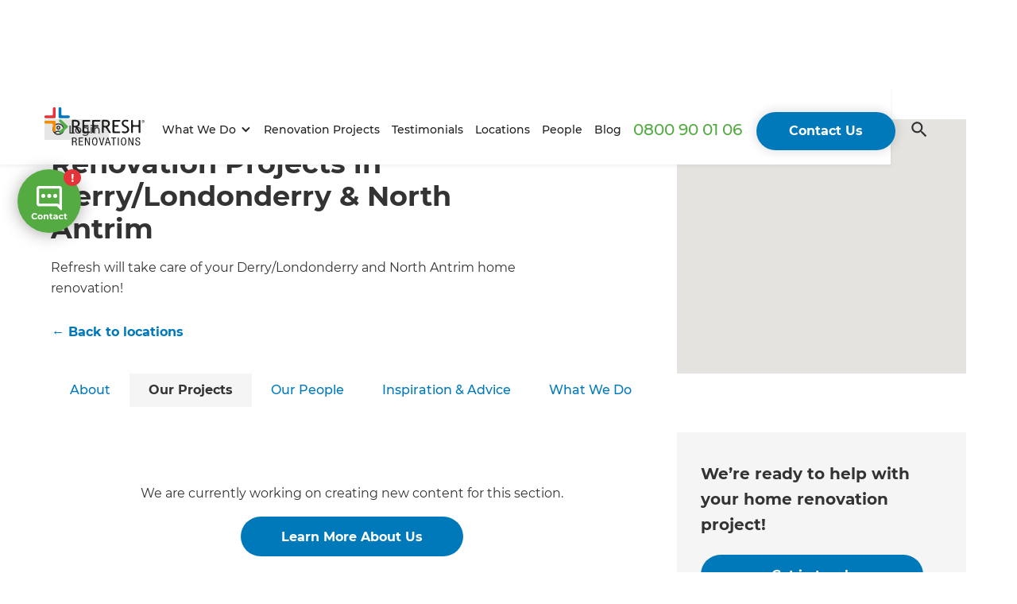

--- FILE ---
content_type: text/html; charset=utf-8
request_url: https://www.refreshrenovations.co.nz/locations-projects/derry-londonderry-and-north-antrim
body_size: 46146
content:
<!DOCTYPE html><!-- Last Published: Wed Jan 28 2026 02:44:10 GMT+0000 (Coordinated Universal Time) --><html data-wf-domain="www.refreshrenovations.co.nz" data-wf-page="64e7c4c8217d5405c9ff1c4e" data-wf-site="62363841fbbb8ae0045b8554" lang="en" data-wf-collection="64e7c4c8217d5405c9ff1b70" data-wf-item-slug="derry-londonderry-and-north-antrim"><head><meta charset="utf-8"/><title>Derry/Londonderry &amp; North Antrim Home Renovation Building Company Projects | Refresh Renovations NZ</title><meta content="Excellent customer service and exceptional end results are key to the Refresh Renovations process. Refresh takes care of home renovations across the Derry/Londonderry and North Antrim areas, including Strabane, Ballymoney, and Armoy." name="description"/><meta content="Derry/Londonderry &amp; North Antrim Home Renovation Building Company Projects | Refresh Renovations NZ" property="og:title"/><meta content="Excellent customer service and exceptional end results are key to the Refresh Renovations process. Refresh takes care of home renovations across the Derry/Londonderry and North Antrim areas, including Strabane, Ballymoney, and Armoy." property="og:description"/><meta content="https://cdn.prod.website-files.com/62363841fbbb8a37f35b8577/63c707e8b0ad3d1a8e83236b_4IbF1zQRi5Sadj0R_h82huqIdoI9Q68citoSxAQhNDU.jpeg" property="og:image"/><meta content="Derry/Londonderry &amp; North Antrim Home Renovation Building Company Projects | Refresh Renovations NZ" property="twitter:title"/><meta content="Excellent customer service and exceptional end results are key to the Refresh Renovations process. Refresh takes care of home renovations across the Derry/Londonderry and North Antrim areas, including Strabane, Ballymoney, and Armoy." property="twitter:description"/><meta content="https://cdn.prod.website-files.com/62363841fbbb8a37f35b8577/63c707e8b0ad3d1a8e83236b_4IbF1zQRi5Sadj0R_h82huqIdoI9Q68citoSxAQhNDU.jpeg" property="twitter:image"/><meta property="og:type" content="website"/><meta content="summary_large_image" name="twitter:card"/><meta content="width=device-width, initial-scale=1" name="viewport"/><link href="https://cdn.prod.website-files.com/62363841fbbb8ae0045b8554/css/refresh-new-zealand.shared.480510fbc.min.css" rel="stylesheet" type="text/css" integrity="sha384-SAUQ+83+eIPa1FjJhCpzAQrVXAYCbrSakTEjxYzQjsmzphlwNz1F0o2vp9asPwCd" crossorigin="anonymous"/><link href="https://fonts.googleapis.com" rel="preconnect"/><link href="https://fonts.gstatic.com" rel="preconnect" crossorigin="anonymous"/><script src="https://ajax.googleapis.com/ajax/libs/webfont/1.6.26/webfont.js" type="text/javascript"></script><script type="text/javascript">WebFont.load({  google: {    families: ["Poppins:regular,500,700"]  }});</script><script type="text/javascript">!function(o,c){var n=c.documentElement,t=" w-mod-";n.className+=t+"js",("ontouchstart"in o||o.DocumentTouch&&c instanceof DocumentTouch)&&(n.className+=t+"touch")}(window,document);</script><link href="https://cdn.prod.website-files.com/62363841fbbb8ae0045b8554/62363841fbbb8ad0235b856f_launcher-icon-8x%20copy.png" rel="shortcut icon" type="image/x-icon"/><link href="https://cdn.prod.website-files.com/62363841fbbb8ae0045b8554/62363841fbbb8a51995b856b_launcher-icon-8x.png" rel="apple-touch-icon"/><link href="https://www.refreshrenovations.co.nz/locations-projects/derry-londonderry-and-north-antrim" rel="canonical"/><script src="https://www.google.com/recaptcha/api.js" type="text/javascript"></script><script type="text/javascript">!function(f,b,e,v,n,t,s){if(f.fbq)return;n=f.fbq=function(){n.callMethod?n.callMethod.apply(n,arguments):n.queue.push(arguments)};if(!f._fbq)f._fbq=n;n.push=n;n.loaded=!0;n.version='2.0';n.agent='plwebflow';n.queue=[];t=b.createElement(e);t.async=!0;t.src=v;s=b.getElementsByTagName(e)[0];s.parentNode.insertBefore(t,s)}(window,document,'script','https://connect.facebook.net/en_US/fbevents.js');fbq('init', '1288520504598509');fbq('track', 'PageView');</script><!-- Google Tag Manager -->
<script>(function(w,d,s,l,i){w[l]=w[l]||[];w[l].push({'gtm.start':
new Date().getTime(),event:'gtm.js'});var f=d.getElementsByTagName(s)[0],
j=d.createElement(s),dl=l!='dataLayer'?'&l='+l:'';j.async=true;j.src=
'https://www.googletagmanager.com/gtm.js?id='+i+dl;f.parentNode.insertBefore(j,f);
})(window,document,'script','dataLayer','GTM-PPNZFDM');</script>
<!-- End Google Tag Manager -->


<!-- Delacon Tracking Code -->
<script src="//vxml4.plavxml.com/sited/ref/ctrk/1004-g-152900-101011-148753-66172-149863-148740-81059-56119-92801-138560-132550-111451-84267-59662-88009-64673-136866-102520-89857-53456" async></script>
<!-- Delacon Tracking Code -->
<!-- Redirect -->
<script>
if (window.location.pathname === "/home-ideas-centre-ipad-enquiry") window.location.replace("/ipad-enquiry/home-ideas-centre");
</script>
<!-- Redirect -->

<script>
    const currency="usd";
  const siteId="62363841fbbb8ae0045b8554";const apiKey="36092cd49cbbed6462b76c8af21be91a7c7a32ee100c0882016151464144f1ac";function generateFbp(){const versionPrefix="fb";const subdomainIndex=1;let firstCreationTime=localStorage.getItem("firstCreationTime");let randomNumber=localStorage.getItem("randomNumber");if(!firstCreationTime||!randomNumber){firstCreationTime=(new Date).getTime();randomNumber=Math.floor(Math.random()*1e10);localStorage.setItem("firstCreationTime",firstCreationTime);localStorage.setItem("randomNumber",randomNumber)}return versionPrefix+"."+subdomainIndex+"."+firstCreationTime+"."+randomNumber}function generateFbc(){const versionPrefix="fb";const subdomainIndex=1;const urlParams=new URLSearchParams(window.location.search);const fbclid=urlParams.get("fbclid");if(fbclid){let creationTime=localStorage.getItem("fcCretnTm");if(!creationTime){creationTime=(new Date).getTime();localStorage.setItem("fcCretnTm",creationTime)}const fbcValue=versionPrefix+"."+subdomainIndex+"."+creationTime+"."+fbclid;return fbcValue}return null}async function getGeoLocation(){try{let locInfo;locInfo=JSON.parse(localStorage.getItem("loc_pf"));if(!locInfo){const response=await fetch("https://ipinfo.io/json");if(!response.ok){throw new Error("HTTP error! Status:",response.status)}const json_data=await response.json();locInfo={st:json_data?.region,zp:json_data?.postal,ct:json_data?.city,country:json_data?.country};locInfo=Object.fromEntries(Object.entries(locInfo).map(async([key,val])=>[key,await sha256(val.toLowerCase())]));localStorage.setItem("loc_pf",JSON.stringify(locInfo))}return locInfo}catch(error){console.error("Fetch error:",error);return error}}const getCustomerData=async container=>{const elementSelectors={em:".info-cust-em-pf",fn:".info-cust-fn-pf",ph:".info-cust-ph-pf",ln:".info-cust-ln-pf"};const customerData={};if(!container){let keys=["em","fn","ph","ln"];keys.map(async key=>{customerData[key]=await sha256("")});return customerData}for(const[key,selector]of Object.entries(elementSelectors)){const element=container.querySelector(selector);customerData[key]=await sha256(element?element.innerText.toLowerCase():"")}return customerData};async function sendData(eventName,eventTime,siteURL,additionalData,customerData){const apiEndpoint="https://pixelflow-5f2c02572bf1.herokuapp.com/event";let locInfo=await getGeoLocation();let eventData={eventName:eventName,eventTime:eventTime,siteURL:siteURL,additionalData:additionalData,customerData:Object.assign(customerData,locInfo),actionSource:"website",clkId:generateFbc(),fbpValue:generateFbp()};let payload={eventData:eventData,siteId:siteId,testEvents:false,apiKey:apiKey};navigator.sendBeacon(apiEndpoint,JSON.stringify(payload))} let extractPrice = (text) => {if (!text) return null; const numericRegex = /\d+(\.\d+)?/; const matches = text.match(numericRegex);return matches ? parseFloat(matches[0]) : null; }; async function sha256(str){str=str?.toLowerCase();const buffer=(new TextEncoder).encode(str);const hashBuffer=await crypto.subtle.digest("SHA-256",buffer);const hashArray=Array.from(new Uint8Array(hashBuffer));const hashHex=hashArray.map(byte=>byte.toString(16).padStart(2,"0")).join("");return hashHex}function handleButtonClick(button,eventName){button.addEventListener("click",async function(e){const additionalData={};let customerData={};const parentContainer=button.closest(".info-pdct-ctnr-pf");const checkoutItemsContainer=document.querySelector(".info-chk-itm-ctnr-pf");const frmCntnr=button.closest(".info-frm-cntr-pf");switch(eventName){case"InitiateCheckout":case"AddToCart":case"AddToWishlist":if(parentContainer){const name=parentContainer.querySelector(".info-pdct-name-pf")?.innerText;const value=extractPrice(parentContainer.querySelector(".info-pdct-price-pf")?.innerText);if(name)additionalData.contentName=name;if(value)additionalData.value=value}customerData=await getCustomerData();additionalData.currency=currency;additionalData.contentType="Product";break;case"Purchase":if(checkoutItemsContainer){const checkoutItems=Array.from(checkoutItemsContainer.querySelectorAll(".info-chk-itm-pf"));const products=checkoutItems.map((item,index)=>{const id=item.querySelector(".info-itm-name-pf")?.innerText||index;const itemPrice=extractPrice(item.querySelector(".info-itm-prc-pf")?.innerText)||null;const quantity=Number(item.querySelector(".info-itm-qnty-pf")?.innerText)||null;return{id:id,item_price:itemPrice,quantity:quantity}}).filter(product=>{const nonNullValues=Object.entries(product).filter(([_,value])=>value!==null);return nonNullValues.length>0}).map(product=>Object.fromEntries(Object.entries(product).filter(([_,value])=>value!==null)));customerData=await getCustomerData(checkoutItemsContainer);if(products)additionalData.contents=products;additionalData.contentType="Product";additionalData.currency=currency;const value=extractPrice(document.querySelector(".info-totl-amt-pf")?.innerText);additionalData.value=value||1}else{additionalData.contentType="Product";additionalData.currency=currency;additionalData.value=1}break;case"AddPaymentInfo":case"CompleteRegistration":case"Lead":case"StartTrial":case"Subscribe":case"Contact":case"SubmitApplication":if(frmCntnr){const value=extractPrice(frmCntnr.querySelector(".info-val-pf")?.innerText);if(value)additionalData.value=value;customerData=await getCustomerData(frmCntnr)}additionalData.currency=currency;break;default:customerData=await getCustomerData();break}const eventTime=Math.floor(Date.now()/1e3);const siteURL=window.location.href;sendData(eventName,eventTime,siteURL,additionalData,customerData)})}async function handleSearch(input,eventName,btn){const eventTime=Math.floor(Date.now()/1e3);const siteURL=window.location.href;const additionalData={searchStr:input.value};const customerData=await getCustomerData();const sendDataHandler=()=>sendData(eventName,eventTime,siteURL,additionalData,customerData);input.addEventListener("keypress",event=>event.key==="Enter"&&sendDataHandler());btn&&btn.addEventListener("click",e=>{e.preventDefault();sendDataHandler()})}async function handlePageVisit(){let eventTime=Math.floor(Date.now()/1e3);let siteURL=window.location.href;const customerData=await getCustomerData();sendData("ViewContent",eventTime,siteURL,{},customerData);const trackedData=[];trackedData.forEach(data=>{if(siteURL.startsWith(data.url)){sendData(data.event,eventTime,siteURL,{},customerData)}})}handlePageVisit();document.addEventListener("DOMContentLoaded",event=>{addListeners()});let addListeners=()=>{const buttonsAndEvents=[{selector:".action-btn-pymt-001-pf",eventName:"AddPaymentInfo"},{selector:".action-btn-sub-002-pf",eventName:"Subscribe"},{selector:".action-btn-cntct-003-pf",eventName:"Contact"},{selector:".action-btn-trial-012-pf",eventName:"StartTrial"},{selector:".action-btn-plc-ord-018-pf",eventName:"Purchase"}];buttonsAndEvents.forEach(({selector,eventName})=>{const button=document.querySelector(selector);if(button)handleButtonClick(button,eventName)});const otherActions=[{buttons:".action-btn-lead-011-pf",eventName:"Lead"},{buttons:".action-btn-cart-005-pf",eventName:"AddToCart"},{buttons:".action-btn-wl-006-pf",eventName:"AddToWishlist"},{buttons:".action-btn-reg-007-pf",eventName:"CompleteRegistration"},{buttons:".action-btn-cstm-008-pf",eventName:"CustomizeProduct"},{buttons:".action-btn-don-009-pf",eventName:"Donate"},{buttons:".action-btn-buy-004-pf",eventName:"InitiateCheckout"},{buttons:".action-btn-submit-013-pf",eventName:"SubmitApplication"}];otherActions.forEach(({buttons,eventName})=>{const buttonElements=document.querySelectorAll(buttons);if(buttonElements)buttonElements.forEach(button=>handleButtonClick(button,eventName))});function hndlBtnClk(eventName,btn,inputSelector){const prntCntnr=btn.closest(".info-srch-ctnr-pf");const inputElement=prntCntnr.querySelector(inputSelector);handleSearch(inputElement,eventName,btn)}document.querySelectorAll(".action-inpt-srch-014-pf").forEach(input=>handleSearch(input,"Search"));document.querySelectorAll(".action-btn-srch-015-pf").forEach(btn=>hndlBtnClk("Search",btn,".action-inpt-srch-014-pf"));document.querySelectorAll(".action-inpt-loc-016-pf").forEach(input=>handleSearch(input,"FindLocation"));document.querySelectorAll(".action-btn-loc-017-pf").forEach(btn=>hndlBtnClk("FindLocation",btn,".action-inpt-loc-016-pf"))};</script>

<!-- Swiper Libraray -->
<link rel="stylesheet" href="https://cdn.jsdelivr.net/npm/swiper@10/swiper-bundle.min.css" />
<script src="https://cdn.jsdelivr.net/npm/swiper@10/swiper-bundle.min.js"></script>
<!-- End Swiper Libraray -->

<style>
.w-select {
  -webkit-appearance: none !important;  /*Removes default chrome and safari style*/
  -moz-appearance: none;
  appearance: none;       /* Remove default arrow */
  -webkit-padding-end: 20px;
  -moz-padding-end: 20px;
  -webkit-padding-start: 2px;
  -moz-padding-start: 2px;
}

::selection {

   background: #00699f; /* WebKit/Blink Browsers */

color: #ffffff;

}

::-moz-selection {

   background: #00699f; /* Gecko Browsers */

}
  
a.faq-read-more-btn {
  position: relative;
}

a.faq-read-more-btn::after {
  position: relative;
  content: " →";
  left: 0px;
  transition: left 0.2s ease-out;
}


a.faq-read-more-btn:hover::after {
  left: 10px;
}

.trade-mark{display: inline-block;position: relative;transform-origin: top left;transform: scale(0.8);} 
</style>

<script id="jetboost-script" type="text/javascript"> window.JETBOOST_SITE_ID = "cl13wgpuy10x70nun47x7gawy"; (function(d) { var s = d.createElement("script"); s.src = "https://cdn.jetboost.io/jetboost.js"; s.async = 1; d.getElementsByTagName("head")[0].appendChild(s); })(document); </script>


<script>
  // UTMs code utilize
function getParameterByName(name) {
  name = name.replace(/[\[]/, "\\[").replace(/[\]]/, "\\]");
  var regex = new RegExp("[\\?&]" + name + "=([^&#]*)"),
      results = regex.exec(location.search);
  return results === null ? "" : decodeURIComponent(results[1].replace(/\+/g, " "));
}

function setCookie(name, value, days) {
  var expires = "";
  if (days) {
    var date = new Date();
    date.setTime(date.getTime() + days * 24 * 60 * 60 * 1000);
    expires = "; expires=" + date.toUTCString();
  }
  document.cookie = name + "=" + (value || "") + expires + "; path=/";
}

function getCookie(name) {
  var nameEQ = name + "=";
  var ca = document.cookie.split(";");
  for (var i = 0; i < ca.length; i++) {
    var c = ca[i];
    while (c.charAt(0) == " ") c = c.substring(1, c.length);
    if (c.indexOf(nameEQ) == 0) return c.substring(nameEQ.length, c.length);
  }
  return "";
}

// get/check if there are any UTMs in the path
var utm_source = getParameterByName('utm_source');
var utm_medium = getParameterByName('utm_medium');
var utm_campaign = getParameterByName('utm_campaign');
var utm_term = getParameterByName('utm_term');
var utm_content = getParameterByName('utm_content');

var utm_type = getParameterByName('utm_type');
var utm_keyword = getParameterByName('utm_keyword');
var utm_creative = getParameterByName('utm_creative');
var gclid = getParameterByName('gclid');

// if there are some UTMs, set to Cookie or update, 7 days to expires
if(utm_source === "Google Business Listing" || utm_source === "Google My Business" || utm_source === "nocowboys-site"){
  setCookie("utm_campaign", utm_source, 7);
  setCookie("utm_source", "directory", 7);
}else if(utm_source === "Renovations"){
  setCookie("utm_campaign", utm_campaign, 7);
  setCookie("utm_source", "Mailout", 7);
}else if(utm_source === "nurture"){
  setCookie("utm_source", "Drip / Nurture Campaigns", 7);
  setCookie("utm_campaign", utm_campaign, 7);
}else if(utm_source === "Social Media Page"){
  setCookie("utm_source", "Social Media Page", 7);
  setCookie("utm_campaign", utm_campaign, 7);
}else{
  if(utm_source) setCookie("utm_source", utm_source, 7);
  if(utm_campaign) setCookie("utm_campaign", utm_campaign, 7);
}

if(utm_medium) setCookie("utm_medium", utm_medium, 7);
if(utm_term) setCookie("utm_term", utm_term, 7);
if(utm_content) setCookie("utm_content", utm_content, 7);

if(utm_type) setCookie("utm_type", utm_type, 7);
if(utm_keyword) setCookie("utm_keyword", utm_keyword, 7);
if(utm_creative) setCookie("utm_creative", utm_creative, 7);
if(gclid) setCookie("gclid", gclid, 7);
</script>




<script type="application/ld+json">
{
  "@context": "https://schema.org",
  "@type": "Organization",
  "name": "Refresh Renovations New Zealand",
  "url": "https://www.refreshrenovations.co.nz/",
  "logo": "https://cdn.prod.website-files.com/62363841fbbb8ae0045b8554/641a07f4545a4ca18f81fa92_Refresh-RENOVATIONS-RGB.jpeg",
  "sameAs": [
    "https://www.facebook.com/RefreshRenovationsNZ/",
    "https://www.linkedin.com/company/refresh-renovations-global/",
    "https://www.instagram.com/refresh.renovations/"
  ]
}
</script><meta name="google-site-verification" content="AIzaSyBxpu-y2yCBLnxpe6T9Occ7IRBnfafRJwA" />

<!--
<meta name="robots" content="noindex,nofollow">
-->

<script>
// Array to store all locationss on page. Do not remove!
var locations = [];
</script>

<style>
#map_wrapper {
  height: 100%;
  min-height: 320px;
}
#map_canvas {
  width: 100%;
  height: 100%;
}
.bg-pic-car {
  max-width:100%;
  min-height:300px;
  background-size:cover;
}
#map_canvas .bg-pic-car {
  min-height: 0;
  height: 80px;
  margin-bottom: 5px;
}

.map-wrap {
	padding: 0.5rem;
  text-align: center;

}
.map-title {
		font-weight: bold;
    color: #0079bb;
    font-size: 1.05rem;
    margin-bottom: 0.5rem;
    max-width: 24ch;
}

.map-address {
    color: #0079bb;
}

.map-link {
		min-height: 50px;
    min-width: 95%;
    border-color: transparent;
    border-radius: 48px;
    background-color: #0079bb;
    font-size: 16px;
    font-weight: 700;
    text-align: center;
}

</style><script src="https://cdn.prod.website-files.com/62363841fbbb8ae0045b8554%2F6544eda5f000985a163a8687%2F68e5845fc5be85c506c75240%2Ffinsweetcomponentsconfig-1.0.4.js" type="module" async="" siteId="62363841fbbb8ae0045b8554" finsweet="components"></script></head><body><div id="top" class="page-wrapper"><div data-animation="over-right" class="nav w-nav" data-easing2="ease-out-quint" data-easing="ease-out-quart" data-collapse="medium" role="banner" data-no-scroll="1" data-duration="350" id="site-nav" data-doc-height="1"><div class="container nav-container"><div class="login"><a href="/customer-portal" class="login-button w-inline-block"><div class="login-icon w-embed"><?xml version="1.0" encoding="UTF-8"?>
<svg  viewBox="0 0 22 22" version="1.1" xmlns="http://www.w3.org/2000/svg" xmlns:xlink="http://www.w3.org/1999/xlink">
    <g id="Type-&amp;-Colours" stroke="none" stroke-width="1" fill="none" fill-rule="evenodd">
        <g id="Country-drop-down" transform="translate(-1203.000000, -33.000000)">
            <g id="Nav-Desktop">
                <g id="outline-account_circle-24px" transform="translate(1201.000000, 31.000000)">
                    <polygon id="Path" points="0 0 26 0 26 26 0 26"></polygon>
                    <path d="M13,2.16666667 C7.02,2.16666667 2.16666667,7.02 2.16666667,13 C2.16666667,18.98 7.02,23.8333333 13,23.8333333 C18.98,23.8333333 23.8333333,18.98 23.8333333,13 C23.8333333,7.02 18.98,2.16666667 13,2.16666667 Z M7.65916667,19.8033333 C8.125,18.8283333 10.9633333,17.875 13,17.875 C15.0366667,17.875 17.8858333,18.8283333 18.3408333,19.8033333 C16.8675,20.9733333 15.015,21.6666667 13,21.6666667 C10.985,21.6666667 9.1325,20.9733333 7.65916667,19.8033333 Z M19.89,18.2325 C18.3408333,16.3475 14.5816667,15.7083333 13,15.7083333 C11.4183333,15.7083333 7.65916667,16.3475 6.11,18.2325 C5.005,16.7808333 4.33333333,14.9716667 4.33333333,13 C4.33333333,8.2225 8.2225,4.33333333 13,4.33333333 C17.7775,4.33333333 21.6666667,8.2225 21.6666667,13 C21.6666667,14.9716667 20.995,16.7808333 19.89,18.2325 Z M13,6.5 C10.8983333,6.5 9.20833333,8.19 9.20833333,10.2916667 C9.20833333,12.3933333 10.8983333,14.0833333 13,14.0833333 C15.1016667,14.0833333 16.7916667,12.3933333 16.7916667,10.2916667 C16.7916667,8.19 15.1016667,6.5 13,6.5 Z M13,11.9166667 C12.1008333,11.9166667 11.375,11.1908333 11.375,10.2916667 C11.375,9.3925 12.1008333,8.66666667 13,8.66666667 C13.8991667,8.66666667 14.625,9.3925 14.625,10.2916667 C14.625,11.1908333 13.8991667,11.9166667 13,11.9166667 Z" id="Shape" fill="#333333" fill-rule="nonzero"></path>
                </g>
            </g>
        </g>
    </g>
</svg></div><div>Login</div></a></div><a href="/" title="Visit Home Page" class="nav-logo_link desktop-only w-nav-brand"><div class="nav-logo w-embed"><svg xmlns="http://www.w3.org/2000/svg" id="Layer_1" viewBox="0 0 256.08 96.91"><defs><style>.cls-1{fill:#1d1d1b;}.cls-2{stroke:#1d1d1b;stroke-miterlimit:10;stroke-width:.5px;}.cls-3{fill:#50af47;}.cls-3,.cls-4,.cls-5,.cls-6{fill-rule:evenodd;}.cls-4{fill:#f28e00;}.cls-5{fill:#e73439;}.cls-6{fill:#0078bf;}</style></defs><g><path class="cls-2" d="M70.78,77.33h6.15c3.44,0,5.34,1.81,5.34,4.77,0,2.29-.98,4.34-3.72,4.82v.05c2.57,.21,3.44,1.57,3.52,4.5l.06,2.08c.03,1.04,.14,2.05,.87,2.8h-2.17c-.43-.67-.52-1.65-.55-2.66l-.06-1.6c-.12-3.36-.78-4.42-4.1-4.42h-3.49v8.68h-1.85v-19.01Zm1.85,8.89h3.18c2.92,0,4.62-1.22,4.62-3.73,0-2.32-1.07-3.73-4.42-3.73h-3.38v7.46Z"/><path class="cls-2" d="M88.1,77.33h10.22v1.44h-8.37v6.92h7.82v1.44h-7.82v7.78h8.63v1.44h-10.48v-19.01Z"/><path class="cls-2" d="M103.81,77.33h2.48l7.88,16.56h.06v-16.56h1.85v19.01h-2.48l-7.88-16.56h-.06v16.56h-1.85v-19.01Z"/><path class="cls-2" d="M128.61,77.01c4.21,0,6.58,3.01,6.58,9.83s-2.37,9.83-6.58,9.83-6.58-3.01-6.58-9.83,2.37-9.83,6.58-9.83Zm0,18.21c2.94,0,4.73-2.24,4.73-8.39s-1.79-8.39-4.73-8.39-4.73,2.24-4.73,8.39,1.79,8.39,4.73,8.39Z"/><path class="cls-2" d="M139.61,77.33h1.96l4.59,17.2h.06l4.59-17.2h1.96l-5.43,19.01h-2.31l-5.43-19.01Z"/><path class="cls-2" d="M160.74,77.33h2.31l6.09,19.01h-1.96l-1.67-5.54h-7.22l-1.68,5.54h-1.96l6.09-19.01Zm4.36,12.04l-3.18-10.7h-.06l-3.18,10.7h6.41Z"/><path class="cls-2" d="M175.9,78.77h-5.31v-1.44h12.47v1.44h-5.31v17.57h-1.85v-17.57Z"/><path class="cls-2" d="M187.85,77.33h1.85v19.01h-1.85v-19.01Z"/><path class="cls-2" d="M202.35,77.01c4.21,0,6.58,3.01,6.58,9.83s-2.37,9.83-6.58,9.83-6.58-3.01-6.58-9.83,2.37-9.83,6.58-9.83Zm0,18.21c2.94,0,4.73-2.24,4.73-8.39s-1.79-8.39-4.73-8.39-4.73,2.24-4.73,8.39,1.79,8.39,4.73,8.39Z"/><path class="cls-2" d="M214.87,77.33h2.48l7.88,16.56h.06v-16.56h1.85v19.01h-2.48l-7.88-16.56h-.06v16.56h-1.85v-19.01Z"/><path class="cls-2" d="M242.3,82.2c0-2.34-1.18-3.75-3.7-3.75s-3.9,1.52-3.9,3.41c0,5.67,9.99,2.56,9.99,9.24,0,3.67-2.48,5.56-6.24,5.56s-6-1.92-6-5.64v-.56h1.85v.72c0,2.42,1.39,4.05,4.1,4.05s4.45-1.2,4.45-3.86c0-5.64-9.99-2.42-9.99-9.32,0-2.98,2.11-5.03,5.69-5.03,3.84,0,5.6,1.81,5.6,5.19h-1.85Z"/></g><path class="cls-5" d="M24.29,0c-1.56,0-2.83,1.28-2.83,2.84v14.87c0,1.56-1.27,2.83-2.83,2.84H2.83C1.27,20.55,0,21.83,0,23.38v1.38c0,1.56,1.28,2.83,2.84,2.83H25.84c1.56-.01,2.83-1.29,2.83-2.84V2.84C28.66,1.28,27.39,0,25.83,0h-1.54Z"/><path class="cls-6" d="M40.24,0c1.56,0,2.84,1.27,2.84,2.83v14.86c0,1.56,1.28,2.83,2.84,2.83h15.8c1.56,0,2.83,1.27,2.84,2.83v1.38c0,1.56-1.27,2.84-2.83,2.84h-23c-1.56,0-2.83-1.27-2.84-2.82V2.84C35.87,1.28,37.15,0,38.71,0h1.54Z"/><path class="cls-4" d="M24.31,61.91c-1.56,0-2.83-1.27-2.84-2.83v-15.01c0-1.56-1.28-2.83-2.84-2.83H2.84c-1.56,0-2.83-1.27-2.83-2.83v-1.23c0-1.56,1.27-2.83,2.83-2.84H25.84c1.56,0,2.83,1.27,2.83,2.82v21.91c0,1.56-1.27,2.83-2.83,2.84h-1.54Z"/><path class="cls-3" d="M37.76,65.54c-1.11-1.09-1.1-2.87,.03-3.95l11.1-10.62c1.13-1.08,1.13-2.84,0-3.92l-11.11-10.61c-1.13-1.08-1.13-2.84,0-3.92l.91-.88c1.13-1.08,2.97-1.08,4.1,0l16.26,15.42c1.13,1.07,1.14,2.83,0,3.91l-16.27,15.57c-1.13,1.08-2.96,1.06-4.07-.03l-.98-.97Z"/><g><path class="cls-1" d="M90.39,65.41c-1.17,0-2.63-.81-3.26-1.8l-6.7-10.68c-.62-.99-2.09-1.83-3.25-1.86,0,0-.52-.02-2.73-.17v12.38c0,1.17-.96,2.13-2.13,2.13h-.33c-1.17,0-2.13-.96-2.13-2.13v-29.01c0-1.17,.61-2.15,1.36-2.18l2.21-.11c2.21-.11,3.81-.17,4.82-.17,8.07,0,12.1,3.18,12.1,9.53,0,2.09-.65,3.97-1.95,5.64-1.3,1.67-2.84,2.71-4.63,3.12l8.6,13.51c.63,.99,.19,1.79-.98,1.79h-1Zm-15.94-29.17v8.68c0,1.17,.95,2.23,2.11,2.35,0,0,.05,0,1.09,0,2.75,0,4.75-.44,6-1.32,1.25-.88,1.88-2.44,1.88-4.7,0-1.86-.67-3.2-2.02-4.02-1.35-.82-3.47-1.23-6.37-1.23-.46,0-1.36,.08-2.7,.23Z"/><path class="cls-1" d="M103.65,36.24c-1.17,0-2.12,.96-2.12,2.13v4.99c0,1.17,.96,2.13,2.12,2.13h6.84c1.17,0,2.13,.87,2.13,1.93s-.96,1.93-2.13,1.93h-6.84c-1.17,0-2.12,.96-2.12,2.12v7.73c0,1.17,.96,2.13,2.12,2.13h10.96c1.17,0,2.13,.92,2.13,2.04s-.96,2.04-2.13,2.04h-15.54c-1.17,0-2.13-.96-2.13-2.13v-29.01c0-1.17,.96-2.13,2.13-2.13h15.8c1.17,0,2.13,.92,2.13,2.04s-.96,2.04-2.13,2.04h-11.21Z"/><path class="cls-1" d="M128.79,36.24c-1.17,0-2.13,.96-2.13,2.13v4.99c0,1.17,.96,2.13,2.13,2.13h7.55c1.17,0,2.12,.87,2.12,1.93s-.96,1.93-2.12,1.93h-7.55c-1.17,0-2.13,.96-2.13,2.12v11.82c0,1.17-.96,2.13-2.12,2.13h-.33c-1.17,0-2.13-.96-2.13-2.13v-29.01c0-1.17,.96-2.13,2.13-2.13h16.49c1.17,0,2.12,.92,2.12,2.04s-.96,2.04-2.12,2.04h-11.9Z"/><path class="cls-1" d="M167.47,65.41c-1.17,0-2.63-.81-3.26-1.8l-6.7-10.68c-.62-.99-2.09-1.83-3.26-1.86,0,0-.52-.02-2.73-.17v12.38c0,1.17-.96,2.13-2.12,2.13h-.33c-1.17,0-2.12-.96-2.12-2.13v-29.01c0-1.17,.61-2.15,1.36-2.18l2.21-.11c2.21-.11,3.81-.17,4.82-.17,8.06,0,12.1,3.18,12.1,9.53,0,2.09-.65,3.97-1.95,5.64-1.3,1.67-2.84,2.71-4.63,3.12l8.6,13.51c.63,.99,.19,1.79-.98,1.79h-.99Zm-15.94-29.17v8.68c0,1.17,.95,2.23,2.12,2.35,0,0,.05,0,1.09,0,2.75,0,4.75-.44,6-1.32,1.25-.88,1.88-2.44,1.88-4.7,0-1.86-.67-3.2-2.02-4.02-1.34-.82-3.47-1.23-6.37-1.23-.46,0-1.36,.08-2.7,.23Z"/><path class="cls-1" d="M180.73,36.24c-1.17,0-2.12,.96-2.12,2.13v4.99c0,1.17,.96,2.13,2.12,2.13h6.84c1.17,0,2.13,.87,2.13,1.93s-.96,1.93-2.13,1.93h-6.84c-1.17,0-2.12,.96-2.12,2.12v7.73c0,1.17,.96,2.13,2.12,2.13h10.96c1.17,0,2.13,.92,2.13,2.04s-.96,2.04-2.13,2.04h-15.54c-1.17,0-2.12-.96-2.12-2.13v-29.01c0-1.17,.96-2.13,2.12-2.13h15.8c1.17,0,2.13,.92,2.13,2.04s-.96,2.04-2.13,2.04h-11.21Z"/><path class="cls-1" d="M197.65,63.89l.88-2.2c.44-1.09,1.61-1.49,2.62-.89,0,0,.09,.05,1.37,.47,1.28,.42,2.42,.62,3.43,.62,1.79,0,3.22-.48,4.31-1.45,1.08-.97,1.63-2.2,1.63-3.7,0-1.12-.3-2.16-.91-3.12-.6-.96-2.12-2.01-4.55-3.14l-.77-.36c-1.06-.49-2.75-1.38-3.76-1.98,0,0-2.06-1.23-2.97-2.68-.91-1.45-1.36-3.2-1.36-5.24,0-2.48,.89-4.54,2.66-6.17,1.77-1.63,4.05-2.45,6.83-2.45,3.71,0,6.29,.6,7.75,1.79l-.66,1.94c-.38,1.11-1.38,1.62-2.23,1.15l-1.25-.41c-1.25-.41-2.41-.61-3.48-.61-1.56,0-2.79,.44-3.68,1.32-.89,.88-1.34,2-1.34,3.38,0,.85,.16,1.62,.48,2.32,.32,.7,.77,1.28,1.34,1.75,.57,.47,1.75,1.13,3.52,1.97l.83,.39c1.06,.5,2.74,1.4,3.74,2.01,0,0,2.08,1.26,3,2.75,.93,1.49,1.39,3.39,1.39,5.69,0,2.5-1.01,4.62-3.04,6.36-2.03,1.74-4.73,2.61-8.12,2.61-2.98,0-5.52-.7-7.63-2.09Z"/><path class="cls-1" d="M243.1,65.41c-1.17,0-2.12-.96-2.12-2.13v-11.82c0-1.17-.96-2.12-2.13-2.12h-10.41c-1.17,0-2.13,.96-2.13,2.12v11.82c0,1.17-.96,2.13-2.12,2.13h-.33c-1.17,0-2.13-.96-2.13-2.13v-29.01c0-1.17,.96-2.13,2.13-2.13h.33c1.17,0,2.12,.96,2.12,2.13v9.07c0,1.17,.96,2.13,2.13,2.13h10.41c1.17,0,2.13-.96,2.13-2.13v-9.07c0-1.17,.96-2.13,2.12-2.13h.33c1.17,0,2.13,.96,2.13,2.13v29.01c0,1.17-.96,2.13-2.13,2.13h-.33Z"/></g><path class="cls-1" d="M252.44,32.11c2.05,0,3.64,1.59,3.64,3.62s-1.59,3.66-3.66,3.66-3.71-1.59-3.71-3.66,1.64-3.62,3.71-3.62h.02Zm-.05,.64c-1.64,0-2.89,1.34-2.89,2.98s1.25,3,2.94,3c1.61,.02,2.84-1.32,2.84-2.98s-1.23-3-2.87-3h-.02Zm-.63,4.98h-.71v-3.8c.39-.07,.8-.11,1.32-.11,.64,0,.95,.11,1.18,.3,.23,.16,.39,.46,.39,.82,0,.45-.34,.75-.73,.89v.04c.32,.14,.5,.43,.61,.93,.11,.57,.2,.8,.3,.93h-.73c-.11-.14-.21-.48-.32-.98-.09-.43-.34-.61-.86-.61h-.45v1.59Zm0-2.14h.48c.5,0,.98-.16,.98-.59,0-.36-.25-.64-.91-.64-.27,0-.43,.02-.55,.04v1.18Z"/></svg></div></a><nav role="navigation" class="nav-menu w-nav-menu"><div data-hover="true" data-delay="0" class="nav-drop_wrapper w-dropdown"><div class="nav-link nav-drop w-dropdown-toggle"><div class="nav-drop_icon w-icon-dropdown-toggle"></div><div>What We Do</div></div><nav class="nav-drop_list w-dropdown-list"><a href="/what-is-refresh/services" data-w-id="8e73c6dd-9a05-3b7a-b990-e105de2f618a" class="nav-drop_link p-0 w-dropdown-link">Home renovations and remodelling services</a><a href="/what-is-refresh/the-refresh-experience" data-w-id="8e73c6dd-9a05-3b7a-b990-e105de2f618c" class="nav-drop_link p-0 w-dropdown-link">Our Home Renovation Process</a><a href="/what-is-refresh/why-youll-be-happy-you-chose-us" data-w-id="8e73c6dd-9a05-3b7a-b990-e105de2f618e" class="nav-drop_link p-0 w-dropdown-link">Why choose us for your renovation?</a><a href="/faqs" data-w-id="f08b8e3f-c0a2-2c8d-9569-c8c136594018" class="nav-drop_link p-0 w-dropdown-link">FAQs</a><div class="nav-lvl3"><a href="/services/kitchen-renovations" class="nav-drop_link p-0 w-dropdown-link">Kitchen Renovations</a><a href="/services/bathroom-renovations" class="nav-drop_link p-0 w-dropdown-link">Bathroom Renovations</a><a href="/services/full-house-renovation" class="nav-drop_link p-0 w-dropdown-link">Full Home Renovations</a><a href="/services/house-additions-and-extensions" class="nav-drop_link p-0 w-dropdown-link">House Extensions</a><a href="/what-is-refresh/services" class="nav-drop_link p-0 w-dropdown-link">All Services</a></div></nav></div><a href="/case-studies" class="nav-link w-nav-link">Renovation Projects</a><a href="/customer-testimonials" class="nav-link w-nav-link">Testimonials</a><a href="/locations" class="nav-link w-nav-link">Locations</a><a href="/people" class="nav-link w-nav-link">People</a><a href="/articles" class="nav-link w-nav-link">Blog</a><div class="contact_button-tablet"><a href="/get-in-touch/home-renovation-enquiry" class="btn is-nav w-button">Contact Us</a></div><a href="tel:0800004544" class="nav-link text-green mobile-only w-nav-link">0800 00 45 44</a><div class="mobile-search-mdal"><div class="container"><form action="/search" class="serach-form w-form"><input class="search-input w-input" maxlength="256" name="query" placeholder="Search…" type="search" id="search" required=""/><input type="submit" class="search-button w-button" value=""/></form></div></div></nav><div class="d-flex p-relative"><div class="nav-left-wrapper"><a href="tel:0800336033" id="phone-top" class="nav-link text-green m-0 text-mid w-nav-link">0800 33 60 33</a><a id="nav-contact" href="/get-in-touch/home-renovation-enquiry" class="btn drop-shadow space-nav-btn mobile-hide w-button">Contact Us</a><a href="tel:0800336033" class="mobile-login w-inline-block"><div class="login-icon mobile-only w-embed"><svg xmlns="http://www.w3.org/2000/svg" width="24" height="24" viewBox="0 0 24 24"><path fill="none" d="M0 0h24v24H0z"/><path d="M20.01 15.38c-1.23 0-2.42-.2-3.53-.56-.35-.12-.74-.03-1.01.24l-1.57 1.97c-2.83-1.35-5.48-3.9-6.89-6.83l1.95-1.66c.27-.28.35-.67.24-1.02-.37-1.11-.56-2.3-.56-3.53 0-.54-.45-.99-.99-.99H4.19C3.65 3 3 3.24 3 3.99 3 13.28 10.73 21 20.01 21c.71 0 .99-.63.99-1.18v-3.45c0-.54-.45-.99-.99-.99z" fill="#333333"/></svg></div><div class="desktop-only">Login</div></a><a href="/customer-portal" class="mobile-login right w-inline-block"><div class="login-icon mobile-only w-embed"><?xml version="1.0" encoding="UTF-8"?>
<svg  viewBox="0 0 22 22" version="1.1" xmlns="http://www.w3.org/2000/svg" xmlns:xlink="http://www.w3.org/1999/xlink">
    <g id="Type-&amp;-Colours" stroke="none" stroke-width="1" fill="none" fill-rule="evenodd">
        <g id="Country-drop-down" transform="translate(-1203.000000, -33.000000)">
            <g id="Nav-Desktop">
                <g id="outline-account_circle-24px" transform="translate(1201.000000, 31.000000)">
                    <polygon id="Path" points="0 0 26 0 26 26 0 26"></polygon>
                    <path d="M13,2.16666667 C7.02,2.16666667 2.16666667,7.02 2.16666667,13 C2.16666667,18.98 7.02,23.8333333 13,23.8333333 C18.98,23.8333333 23.8333333,18.98 23.8333333,13 C23.8333333,7.02 18.98,2.16666667 13,2.16666667 Z M7.65916667,19.8033333 C8.125,18.8283333 10.9633333,17.875 13,17.875 C15.0366667,17.875 17.8858333,18.8283333 18.3408333,19.8033333 C16.8675,20.9733333 15.015,21.6666667 13,21.6666667 C10.985,21.6666667 9.1325,20.9733333 7.65916667,19.8033333 Z M19.89,18.2325 C18.3408333,16.3475 14.5816667,15.7083333 13,15.7083333 C11.4183333,15.7083333 7.65916667,16.3475 6.11,18.2325 C5.005,16.7808333 4.33333333,14.9716667 4.33333333,13 C4.33333333,8.2225 8.2225,4.33333333 13,4.33333333 C17.7775,4.33333333 21.6666667,8.2225 21.6666667,13 C21.6666667,14.9716667 20.995,16.7808333 19.89,18.2325 Z M13,6.5 C10.8983333,6.5 9.20833333,8.19 9.20833333,10.2916667 C9.20833333,12.3933333 10.8983333,14.0833333 13,14.0833333 C15.1016667,14.0833333 16.7916667,12.3933333 16.7916667,10.2916667 C16.7916667,8.19 15.1016667,6.5 13,6.5 Z M13,11.9166667 C12.1008333,11.9166667 11.375,11.1908333 11.375,10.2916667 C11.375,9.3925 12.1008333,8.66666667 13,8.66666667 C13.8991667,8.66666667 14.625,9.3925 14.625,10.2916667 C14.625,11.1908333 13.8991667,11.9166667 13,11.9166667 Z" id="Shape" fill="#333333" fill-rule="nonzero"></path>
                </g>
            </g>
        </g>
    </g>
</svg></div></a><div data-w-id="8e73c6dd-9a05-3b7a-b990-e105de2f61ae" class="search-link"><div class="search-icon w-embed"><?xml version="1.0" encoding="UTF-8"?>
<svg viewBox="0 0 20 20" version="1.1" xmlns="http://www.w3.org/2000/svg" xmlns:xlink="http://www.w3.org/1999/xlink">
    <!-- Generator: Sketch 52.6 (67491) - http://www.bohemiancoding.com/sketch -->
    <g id="Type-&amp;-Colours" stroke="none" stroke-width="1" fill="none" fill-rule="evenodd">
        <g id="Country-drop-down" transform="translate(-1242.000000, -35.000000)">
            <g id="Nav-Desktop">
                <g id="outline-search-24px" transform="translate(1239.000000, 32.000000)">
                    <polygon id="Path" points="0 0 26 0 26 26 0 26"></polygon>
                    <path d="M16.7916667,15.1666667 L15.9358333,15.1666667 L15.6325,14.8741667 C16.6941667,13.6391667 17.3333333,12.0358333 17.3333333,10.2916667 C17.3333333,6.4025 14.1808333,3.25 10.2916667,3.25 C6.4025,3.25 3.25,6.4025 3.25,10.2916667 C3.25,14.1808333 6.4025,17.3333333 10.2916667,17.3333333 C12.0358333,17.3333333 13.6391667,16.6941667 14.8741667,15.6325 L15.1666667,15.9358333 L15.1666667,16.7916667 L20.5833333,22.1975 L22.1975,20.5833333 L16.7916667,15.1666667 Z M10.2916667,15.1666667 C7.59416667,15.1666667 5.41666667,12.9891667 5.41666667,10.2916667 C5.41666667,7.59416667 7.59416667,5.41666667 10.2916667,5.41666667 C12.9891667,5.41666667 15.1666667,7.59416667 15.1666667,10.2916667 C15.1666667,12.9891667 12.9891667,15.1666667 10.2916667,15.1666667 Z" id="Shape" fill="#333333" fill-rule="nonzero"></path>
                </g>
            </g>
        </g>
    </g>
</svg></div><div class="close-icon w-embed"><svg id="a8d7c76a-6810-41e8-9128-ec502427e546" data-name="Layer 1" xmlns="http://www.w3.org/2000/svg" viewBox="0 0 26.37 26.33"><path d="M40.82,79.43,51.66,68.65a1.29,1.29,0,0,0,0-1.83l0,0a1.35,1.35,0,0,0-1.88,0L39,77.56,28,66.63a1.33,1.33,0,1,0-1.88,1.89L37.07,79.43l-11,10.9a1.31,1.31,0,0,0,0,1.84l0,0a1.35,1.35,0,0,0,1.88,0l11-10.9,10.88,10.9A1.33,1.33,0,1,0,51.7,90.3Z" transform="translate(-25.72 -66.25)" fill="#333"/></svg></div></div></div><a href="/" title="Visit Home Page" class="nav-logo_link mobile-only w-nav-brand"><div class="nav-logo w-embed"><svg xmlns="http://www.w3.org/2000/svg" id="Layer_1" viewBox="0 0 256.08 96.91"><defs><style>.cls-1{fill:#1d1d1b;}.cls-2{stroke:#1d1d1b;stroke-miterlimit:10;stroke-width:.5px;}.cls-3{fill:#50af47;}.cls-3,.cls-4,.cls-5,.cls-6{fill-rule:evenodd;}.cls-4{fill:#f28e00;}.cls-5{fill:#e73439;}.cls-6{fill:#0078bf;}</style></defs><g><path class="cls-2" d="M70.78,77.33h6.15c3.44,0,5.34,1.81,5.34,4.77,0,2.29-.98,4.34-3.72,4.82v.05c2.57,.21,3.44,1.57,3.52,4.5l.06,2.08c.03,1.04,.14,2.05,.87,2.8h-2.17c-.43-.67-.52-1.65-.55-2.66l-.06-1.6c-.12-3.36-.78-4.42-4.1-4.42h-3.49v8.68h-1.85v-19.01Zm1.85,8.89h3.18c2.92,0,4.62-1.22,4.62-3.73,0-2.32-1.07-3.73-4.42-3.73h-3.38v7.46Z"/><path class="cls-2" d="M88.1,77.33h10.22v1.44h-8.37v6.92h7.82v1.44h-7.82v7.78h8.63v1.44h-10.48v-19.01Z"/><path class="cls-2" d="M103.81,77.33h2.48l7.88,16.56h.06v-16.56h1.85v19.01h-2.48l-7.88-16.56h-.06v16.56h-1.85v-19.01Z"/><path class="cls-2" d="M128.61,77.01c4.21,0,6.58,3.01,6.58,9.83s-2.37,9.83-6.58,9.83-6.58-3.01-6.58-9.83,2.37-9.83,6.58-9.83Zm0,18.21c2.94,0,4.73-2.24,4.73-8.39s-1.79-8.39-4.73-8.39-4.73,2.24-4.73,8.39,1.79,8.39,4.73,8.39Z"/><path class="cls-2" d="M139.61,77.33h1.96l4.59,17.2h.06l4.59-17.2h1.96l-5.43,19.01h-2.31l-5.43-19.01Z"/><path class="cls-2" d="M160.74,77.33h2.31l6.09,19.01h-1.96l-1.67-5.54h-7.22l-1.68,5.54h-1.96l6.09-19.01Zm4.36,12.04l-3.18-10.7h-.06l-3.18,10.7h6.41Z"/><path class="cls-2" d="M175.9,78.77h-5.31v-1.44h12.47v1.44h-5.31v17.57h-1.85v-17.57Z"/><path class="cls-2" d="M187.85,77.33h1.85v19.01h-1.85v-19.01Z"/><path class="cls-2" d="M202.35,77.01c4.21,0,6.58,3.01,6.58,9.83s-2.37,9.83-6.58,9.83-6.58-3.01-6.58-9.83,2.37-9.83,6.58-9.83Zm0,18.21c2.94,0,4.73-2.24,4.73-8.39s-1.79-8.39-4.73-8.39-4.73,2.24-4.73,8.39,1.79,8.39,4.73,8.39Z"/><path class="cls-2" d="M214.87,77.33h2.48l7.88,16.56h.06v-16.56h1.85v19.01h-2.48l-7.88-16.56h-.06v16.56h-1.85v-19.01Z"/><path class="cls-2" d="M242.3,82.2c0-2.34-1.18-3.75-3.7-3.75s-3.9,1.52-3.9,3.41c0,5.67,9.99,2.56,9.99,9.24,0,3.67-2.48,5.56-6.24,5.56s-6-1.92-6-5.64v-.56h1.85v.72c0,2.42,1.39,4.05,4.1,4.05s4.45-1.2,4.45-3.86c0-5.64-9.99-2.42-9.99-9.32,0-2.98,2.11-5.03,5.69-5.03,3.84,0,5.6,1.81,5.6,5.19h-1.85Z"/></g><path class="cls-5" d="M24.29,0c-1.56,0-2.83,1.28-2.83,2.84v14.87c0,1.56-1.27,2.83-2.83,2.84H2.83C1.27,20.55,0,21.83,0,23.38v1.38c0,1.56,1.28,2.83,2.84,2.83H25.84c1.56-.01,2.83-1.29,2.83-2.84V2.84C28.66,1.28,27.39,0,25.83,0h-1.54Z"/><path class="cls-6" d="M40.24,0c1.56,0,2.84,1.27,2.84,2.83v14.86c0,1.56,1.28,2.83,2.84,2.83h15.8c1.56,0,2.83,1.27,2.84,2.83v1.38c0,1.56-1.27,2.84-2.83,2.84h-23c-1.56,0-2.83-1.27-2.84-2.82V2.84C35.87,1.28,37.15,0,38.71,0h1.54Z"/><path class="cls-4" d="M24.31,61.91c-1.56,0-2.83-1.27-2.84-2.83v-15.01c0-1.56-1.28-2.83-2.84-2.83H2.84c-1.56,0-2.83-1.27-2.83-2.83v-1.23c0-1.56,1.27-2.83,2.83-2.84H25.84c1.56,0,2.83,1.27,2.83,2.82v21.91c0,1.56-1.27,2.83-2.83,2.84h-1.54Z"/><path class="cls-3" d="M37.76,65.54c-1.11-1.09-1.1-2.87,.03-3.95l11.1-10.62c1.13-1.08,1.13-2.84,0-3.92l-11.11-10.61c-1.13-1.08-1.13-2.84,0-3.92l.91-.88c1.13-1.08,2.97-1.08,4.1,0l16.26,15.42c1.13,1.07,1.14,2.83,0,3.91l-16.27,15.57c-1.13,1.08-2.96,1.06-4.07-.03l-.98-.97Z"/><g><path class="cls-1" d="M90.39,65.41c-1.17,0-2.63-.81-3.26-1.8l-6.7-10.68c-.62-.99-2.09-1.83-3.25-1.86,0,0-.52-.02-2.73-.17v12.38c0,1.17-.96,2.13-2.13,2.13h-.33c-1.17,0-2.13-.96-2.13-2.13v-29.01c0-1.17,.61-2.15,1.36-2.18l2.21-.11c2.21-.11,3.81-.17,4.82-.17,8.07,0,12.1,3.18,12.1,9.53,0,2.09-.65,3.97-1.95,5.64-1.3,1.67-2.84,2.71-4.63,3.12l8.6,13.51c.63,.99,.19,1.79-.98,1.79h-1Zm-15.94-29.17v8.68c0,1.17,.95,2.23,2.11,2.35,0,0,.05,0,1.09,0,2.75,0,4.75-.44,6-1.32,1.25-.88,1.88-2.44,1.88-4.7,0-1.86-.67-3.2-2.02-4.02-1.35-.82-3.47-1.23-6.37-1.23-.46,0-1.36,.08-2.7,.23Z"/><path class="cls-1" d="M103.65,36.24c-1.17,0-2.12,.96-2.12,2.13v4.99c0,1.17,.96,2.13,2.12,2.13h6.84c1.17,0,2.13,.87,2.13,1.93s-.96,1.93-2.13,1.93h-6.84c-1.17,0-2.12,.96-2.12,2.12v7.73c0,1.17,.96,2.13,2.12,2.13h10.96c1.17,0,2.13,.92,2.13,2.04s-.96,2.04-2.13,2.04h-15.54c-1.17,0-2.13-.96-2.13-2.13v-29.01c0-1.17,.96-2.13,2.13-2.13h15.8c1.17,0,2.13,.92,2.13,2.04s-.96,2.04-2.13,2.04h-11.21Z"/><path class="cls-1" d="M128.79,36.24c-1.17,0-2.13,.96-2.13,2.13v4.99c0,1.17,.96,2.13,2.13,2.13h7.55c1.17,0,2.12,.87,2.12,1.93s-.96,1.93-2.12,1.93h-7.55c-1.17,0-2.13,.96-2.13,2.12v11.82c0,1.17-.96,2.13-2.12,2.13h-.33c-1.17,0-2.13-.96-2.13-2.13v-29.01c0-1.17,.96-2.13,2.13-2.13h16.49c1.17,0,2.12,.92,2.12,2.04s-.96,2.04-2.12,2.04h-11.9Z"/><path class="cls-1" d="M167.47,65.41c-1.17,0-2.63-.81-3.26-1.8l-6.7-10.68c-.62-.99-2.09-1.83-3.26-1.86,0,0-.52-.02-2.73-.17v12.38c0,1.17-.96,2.13-2.12,2.13h-.33c-1.17,0-2.12-.96-2.12-2.13v-29.01c0-1.17,.61-2.15,1.36-2.18l2.21-.11c2.21-.11,3.81-.17,4.82-.17,8.06,0,12.1,3.18,12.1,9.53,0,2.09-.65,3.97-1.95,5.64-1.3,1.67-2.84,2.71-4.63,3.12l8.6,13.51c.63,.99,.19,1.79-.98,1.79h-.99Zm-15.94-29.17v8.68c0,1.17,.95,2.23,2.12,2.35,0,0,.05,0,1.09,0,2.75,0,4.75-.44,6-1.32,1.25-.88,1.88-2.44,1.88-4.7,0-1.86-.67-3.2-2.02-4.02-1.34-.82-3.47-1.23-6.37-1.23-.46,0-1.36,.08-2.7,.23Z"/><path class="cls-1" d="M180.73,36.24c-1.17,0-2.12,.96-2.12,2.13v4.99c0,1.17,.96,2.13,2.12,2.13h6.84c1.17,0,2.13,.87,2.13,1.93s-.96,1.93-2.13,1.93h-6.84c-1.17,0-2.12,.96-2.12,2.12v7.73c0,1.17,.96,2.13,2.12,2.13h10.96c1.17,0,2.13,.92,2.13,2.04s-.96,2.04-2.13,2.04h-15.54c-1.17,0-2.12-.96-2.12-2.13v-29.01c0-1.17,.96-2.13,2.12-2.13h15.8c1.17,0,2.13,.92,2.13,2.04s-.96,2.04-2.13,2.04h-11.21Z"/><path class="cls-1" d="M197.65,63.89l.88-2.2c.44-1.09,1.61-1.49,2.62-.89,0,0,.09,.05,1.37,.47,1.28,.42,2.42,.62,3.43,.62,1.79,0,3.22-.48,4.31-1.45,1.08-.97,1.63-2.2,1.63-3.7,0-1.12-.3-2.16-.91-3.12-.6-.96-2.12-2.01-4.55-3.14l-.77-.36c-1.06-.49-2.75-1.38-3.76-1.98,0,0-2.06-1.23-2.97-2.68-.91-1.45-1.36-3.2-1.36-5.24,0-2.48,.89-4.54,2.66-6.17,1.77-1.63,4.05-2.45,6.83-2.45,3.71,0,6.29,.6,7.75,1.79l-.66,1.94c-.38,1.11-1.38,1.62-2.23,1.15l-1.25-.41c-1.25-.41-2.41-.61-3.48-.61-1.56,0-2.79,.44-3.68,1.32-.89,.88-1.34,2-1.34,3.38,0,.85,.16,1.62,.48,2.32,.32,.7,.77,1.28,1.34,1.75,.57,.47,1.75,1.13,3.52,1.97l.83,.39c1.06,.5,2.74,1.4,3.74,2.01,0,0,2.08,1.26,3,2.75,.93,1.49,1.39,3.39,1.39,5.69,0,2.5-1.01,4.62-3.04,6.36-2.03,1.74-4.73,2.61-8.12,2.61-2.98,0-5.52-.7-7.63-2.09Z"/><path class="cls-1" d="M243.1,65.41c-1.17,0-2.12-.96-2.12-2.13v-11.82c0-1.17-.96-2.12-2.13-2.12h-10.41c-1.17,0-2.13,.96-2.13,2.12v11.82c0,1.17-.96,2.13-2.12,2.13h-.33c-1.17,0-2.13-.96-2.13-2.13v-29.01c0-1.17,.96-2.13,2.13-2.13h.33c1.17,0,2.12,.96,2.12,2.13v9.07c0,1.17,.96,2.13,2.13,2.13h10.41c1.17,0,2.13-.96,2.13-2.13v-9.07c0-1.17,.96-2.13,2.12-2.13h.33c1.17,0,2.13,.96,2.13,2.13v29.01c0,1.17-.96,2.13-2.13,2.13h-.33Z"/></g><path class="cls-1" d="M252.44,32.11c2.05,0,3.64,1.59,3.64,3.62s-1.59,3.66-3.66,3.66-3.71-1.59-3.71-3.66,1.64-3.62,3.71-3.62h.02Zm-.05,.64c-1.64,0-2.89,1.34-2.89,2.98s1.25,3,2.94,3c1.61,.02,2.84-1.32,2.84-2.98s-1.23-3-2.87-3h-.02Zm-.63,4.98h-.71v-3.8c.39-.07,.8-.11,1.32-.11,.64,0,.95,.11,1.18,.3,.23,.16,.39,.46,.39,.82,0,.45-.34,.75-.73,.89v.04c.32,.14,.5,.43,.61,.93,.11,.57,.2,.8,.3,.93h-.73c-.11-.14-.21-.48-.32-.98-.09-.43-.34-.61-.86-.61h-.45v1.59Zm0-2.14h.48c.5,0,.98-.16,.98-.59,0-.36-.25-.64-.91-.64-.27,0-.43,.02-.55,.04v1.18Z"/></svg></div></a><div class="d-flex"><div data-hover="false" data-delay="0" class="nav-drop_wrapper hide-me w-dropdown"><div title="Change country" class="nav-link nav-drop mb-0 w-dropdown-toggle"><div class="nav-drop_icon hide-on-mobile w-icon-dropdown-toggle"></div><div class="location-icon global-nav w-embed"><svg id="Layer_1" data-name="Layer 1" xmlns="http://www.w3.org/2000/svg" xmlns:xlink="http://www.w3.org/1999/xlink" viewBox="0 0 45 30"><defs><clipPath id="clip-path" transform="translate(-283.19 -381.05)"><path d="M305.69,381.05a15,15,0,1,1-15,15,15,15,0,0,1,15-15Z" style="fill:none"/></clipPath></defs><g style="clip-path:url(#clip-path)"><polygon points="0 0 22.5 0 45 0 45 30 22.5 30 0 30 0 0" style="fill:#214097"/><polygon points="22.5 13.2 14 7.5 22.5 1.9 22.5 0 19.7 0 11.2 5.7 2.8 0 0 0 0 1.9 8.5 7.5 0 13.2 0 15 2.8 15 11.2 9.4 19.7 15 22.5 15 22.5 13.2" style="fill:#fff"/><polygon points="22.5 14.3 12.3 7.5 22.5 0.7 22.5 0 21.4 0 11.2 6.8 1 0 0 0 0 0.7 10.2 7.5 0 14.3 0 15 1 15 11.2 8.2 21.4 15 22.5 15 22.5 14.3" style="fill:#ed1c24"/><polygon points="9.4 0 11.2 0 13.1 0 13.1 5 22.5 5 22.5 10 13.1 10 13.1 15 11.2 15 9.4 15 9.4 10 0 10 0 5 9.4 5 9.4 0" style="fill:#fff"/><polygon points="12.4 0 12.4 6 22.5 6 22.5 9.1 12.4 9.1 12.4 15 11.2 15 10.1 15 10.1 9.1 0 9.1 0 6 10.1 6 10.1 0 11.2 0 12.4 0" style="fill:#ed1c24"/></g><g style="clip-path:url(#clip-path)"><path d="M316.89,403.55l.4,1.1h1.2l-1,.7.4,1.1-1-.7-1,.7.4-1.1-1-.7h1.2l.4-1.1Zm6.2-12.8.4,1.1h1.2l-1,.7.4,1.1-1-.7-1,.7.4-1.1-1-.7h1.2l.4-1.1Zm-13.1,1.8.4,1.1h1.2l-1,.7.4,1.1-1-.7-1,.7.4-1.1-1-.7h1.2l.4-1.1Zm7-7,.4,1.1h1.2l-1,.7.4,1.1-1-.7-1,.7.4-1.1-1-.7h1.2l.4-1.1Z" transform="translate(-283.19 -381.05)" style="fill:#ee372a;stroke:#fff;stroke-miterlimit:2.4142000675201416;stroke-width:0.3714999854564667px"/></g></svg></div></div><nav class="nav-drop_list left absolute nav-drop_list_countries w-dropdown-list"><a rel="noopener" href="http://refreshrenovations.com.au/" target="_blank" class="nav-drop_link d-flex w-inline-block"><div class="location-icon in-drop w-embed"><svg id="Layer_1" data-name="Layer 1" xmlns="http://www.w3.org/2000/svg" xmlns:xlink="http://www.w3.org/1999/xlink" viewBox="0 0 45 30"><defs><clipPath id="clip-path" transform="translate(-1870.1 -474.85)"><path d="M1892.6,474.85a15,15,0,1,1-15,15,15,15,0,0,1,15-15Z" style="fill:none"/></clipPath><linearGradient id="linear-gradient" x1="1389.02" y1="315.75" x2="1349.44" y2="300.56" gradientTransform="matrix(0.59, 0, 0, -0.79, -797.42, 250.14)" gradientUnits="userSpaceOnUse"><stop offset="0" stop-color="#fbf9f9"/><stop offset="0.45" stop-color="#fbf9f9"/><stop offset="0.8" stop-color="#fbf9f9"/><stop offset="1" stop-color="#fbf9f9"/></linearGradient></defs><g style="clip-path:url(#clip-path)"><polygon points="0 0 22.5 0 45 0 45 30 22.5 30 0 30 0 0" style="fill:#043cb2"/><polygon points="22.5 13.2 14.1 7.5 22.5 1.9 22.5 0 19.7 0 11.3 5.7 2.8 0 0 0 0 1.9 8.5 7.5 0 13.2 0 15 2.8 15 11.3 9.4 19.7 15 22.5 15 22.5 13.2" style="fill:url(#linear-gradient)"/><polygon points="22.5 14.3 12.3 7.5 22.5 0.7 22.5 0 21.5 0 11.3 6.8 1.1 0 0 0 0 0.7 10.2 7.5 0 14.3 0 15 1.1 15 11.3 8.2 21.5 15 22.5 15 22.5 14.3" style="fill:#f90805"/><polygon points="9.4 0 11.3 0 13.1 0 13.1 5 22.5 5 22.5 10 13.1 10 13.1 15 11.3 15 9.4 15 9.4 10 0 10 0 5 9.4 5 9.4 0" style="fill:#fbf9f9"/><polygon points="12.4 0 12.4 6 22.5 6 22.5 9.1 12.4 9.1 12.4 15 11.3 15 10.1 15 10.1 9.1 0 9.1 0 6 10.1 6 10.1 0 11.3 0 12.4 0" style="fill:#f90805"/><polygon points="33.8 19.6 34.1 20.6 35 20.2 34.5 21.1 35.3 21.6 34.3 21.7 34.5 22.7 33.8 21.9 33.1 22.7 33.2 21.7 32.2 21.6 33.1 21.1 32.5 20.2 33.5 20.6 33.8 19.6" style="fill:#fff"/><polygon points="28.2 10.7 28.5 11.7 29.4 11.3 28.8 12.2 29.7 12.7 28.7 12.8 28.9 13.8 28.2 13 27.5 13.8 27.6 12.8 26.6 12.7 27.5 12.2 26.9 11.3 27.8 11.7 28.2 10.7" style="fill:#fff"/><polygon points="33.8 4.6 34.1 5.6 35 5.2 34.5 6.1 35.3 6.6 34.3 6.7 34.5 7.7 33.8 6.9 33.1 7.7 33.2 6.7 32.2 6.6 33.1 6.1 32.5 5.2 33.5 5.6 33.8 4.6" style="fill:#fff"/><polygon points="38.8 9.2 39.1 10.2 40 9.8 39.5 10.7 40.3 11.2 39.3 11.3 39.5 12.3 38.8 11.5 38.1 12.3 38.2 11.3 37.2 11.2 38.1 10.7 37.5 9.8 38.5 10.2 38.8 9.2" style="fill:#fff"/><polygon points="36 13.7 36.3 14.3 36.9 14.4 36.4 14.8 36.6 15.4 36 15.1 35.5 15.4 35.6 14.8 35.1 14.4 35.8 14.3 36 13.7" style="fill:#fff"/><polygon points="11.3 18.9 11.9 21 13.9 20.2 12.7 22 14.6 23.1 12.5 23.3 12.7 25.4 11.3 23.8 9.8 25.4 10.1 23.3 8 23.1 9.8 22 8.6 20.2 10.6 21 11.3 18.9" style="fill:#fbf9f9"/></g></svg></div><div>Australia</div></a><a rel="noopener" href="https://www.refreshrenovations.co.nz/" target="_blank" class="nav-drop_link-2 d-flex is-current w-inline-block"><div class="location-icon in-drop w-embed"><svg id="Layer_1" data-name="Layer 1" xmlns="http://www.w3.org/2000/svg" xmlns:xlink="http://www.w3.org/1999/xlink" viewBox="0 0 45 30"><defs><clipPath id="clip-path" transform="translate(-283.19 -381.05)"><path d="M305.69,381.05a15,15,0,1,1-15,15,15,15,0,0,1,15-15Z" style="fill:none"/></clipPath></defs><g style="clip-path:url(#clip-path)"><polygon points="0 0 22.5 0 45 0 45 30 22.5 30 0 30 0 0" style="fill:#214097"/><polygon points="22.5 13.2 14 7.5 22.5 1.9 22.5 0 19.7 0 11.2 5.7 2.8 0 0 0 0 1.9 8.5 7.5 0 13.2 0 15 2.8 15 11.2 9.4 19.7 15 22.5 15 22.5 13.2" style="fill:#fff"/><polygon points="22.5 14.3 12.3 7.5 22.5 0.7 22.5 0 21.4 0 11.2 6.8 1 0 0 0 0 0.7 10.2 7.5 0 14.3 0 15 1 15 11.2 8.2 21.4 15 22.5 15 22.5 14.3" style="fill:#ed1c24"/><polygon points="9.4 0 11.2 0 13.1 0 13.1 5 22.5 5 22.5 10 13.1 10 13.1 15 11.2 15 9.4 15 9.4 10 0 10 0 5 9.4 5 9.4 0" style="fill:#fff"/><polygon points="12.4 0 12.4 6 22.5 6 22.5 9.1 12.4 9.1 12.4 15 11.2 15 10.1 15 10.1 9.1 0 9.1 0 6 10.1 6 10.1 0 11.2 0 12.4 0" style="fill:#ed1c24"/></g><g style="clip-path:url(#clip-path)"><path d="M316.89,403.55l.4,1.1h1.2l-1,.7.4,1.1-1-.7-1,.7.4-1.1-1-.7h1.2l.4-1.1Zm6.2-12.8.4,1.1h1.2l-1,.7.4,1.1-1-.7-1,.7.4-1.1-1-.7h1.2l.4-1.1Zm-13.1,1.8.4,1.1h1.2l-1,.7.4,1.1-1-.7-1,.7.4-1.1-1-.7h1.2l.4-1.1Zm7-7,.4,1.1h1.2l-1,.7.4,1.1-1-.7-1,.7.4-1.1-1-.7h1.2l.4-1.1Z" transform="translate(-283.19 -381.05)" style="fill:#ee372a;stroke:#fff;stroke-miterlimit:2.4142000675201416;stroke-width:0.3714999854564667px"/></g></svg></div><div>New Zealand</div></a><a rel="noopener" href="https://www.refreshrenovations.co.uk/" target="_blank" class="nav-drop_link d-flex w-inline-block"><div class="location-icon in-drop w-embed"><svg id="Layer_1" data-name="Layer 1" xmlns="http://www.w3.org/2000/svg" xmlns:xlink="http://www.w3.org/1999/xlink" viewBox="0 0 45 30"><defs><clipPath id="clip-path" transform="translate(-1905.4 -474.85)"><path d="M1927.9,474.85a15,15,0,1,1-15,15,15,15,0,0,1,15-15Z" style="fill:none"/></clipPath></defs><g style="clip-path:url(#clip-path)"><polygon points="0 0 22.5 0 45 0 45 30 22.5 30 0 30 0 0" style="fill:#0437a0"/><polygon points="45 26.3 28.1 15 45 3.7 45 0 39.4 0 22.5 11.3 5.6 0 0 0 0 3.7 16.9 15 0 26.3 0 30 5.6 30 22.5 18.7 39.4 30 45 30 45 26.3" style="fill:#fbf9f8"/><polygon points="45 28.6 24.6 15 45 1.4 45 0 42.9 0 22.5 13.6 2.1 0 0 0 0 1.4 20.4 15 0 28.6 0 30 2.1 30 22.5 16.4 42.9 30 45 30 45 28.6" style="fill:#f90805"/><polygon points="18.8 0 22.5 0 26.2 0 26.2 10.1 45 10.1 45 20 26.2 20 26.2 30 22.5 30 18.8 30 18.8 20 0 20 0 10.1 18.8 10.1 18.8 0" style="fill:#fbf9f8"/><polygon points="24.8 0 24.8 11.9 45 11.9 45 18.1 24.8 18.1 24.8 30 22.5 30 20.2 30 20.2 18.1 0 18.1 0 11.9 20.2 11.9 20.2 0 22.5 0 24.8 0" style="fill:#f90805"/></g></svg></div><div>United Kingdom</div></a><a rel="noopener" href="https://www.refreshrenovations.com/" target="_blank" class="nav-drop_link d-flex w-inline-block"><div class="location-icon in-drop w-embed"><svg id="Layer_1" data-name="Layer 1" xmlns="http://www.w3.org/2000/svg" xmlns:xlink="http://www.w3.org/1999/xlink" viewBox="0 0 45 30"><defs><clipPath id="clip-path" transform="translate(-1940.7 -474.65)"><path d="M1963.2,474.85a15,15,0,1,1-15,15,15,15,0,0,1,15-15Z" style="fill:none"/></clipPath></defs><g style="clip-path:url(#clip-path)"><polygon points="0 0 45 0 45 30 0 30 0 0" style="fill:#f3f3f4"/><path d="M1940.7,502.35h45v2.3h-45v-2.3Zm0-27.7h45V477h-45v-2.3Zm0,4.7h45v2.3h-45v-2.3Zm0,4.6h45v2.3h-45V484Zm0,4.6h45v2.3h-45v-2.3Zm0,4.6h45v2.3h-45v-2.3Zm0,4.6h45v2.3h-45v-2.3Z" transform="translate(-1940.7 -474.65)" style="fill:#f90805"/><polygon points="0 0 22.8 0 22.8 16.2 0 16.2 0 0" style="fill:#0437a0"/><path d="M1961.8,479.25l-.2-.6-.2.6h-.7l.5.4-.2.6.5-.4.5.4-.2-.6.5-.4Zm-18.8-2.9.5-.4h-.7l-.2-.6-.2.6h-.7l.5.4-.2.6.5-.4.5.4v-.6Zm3.8,0,.5-.4h-.7l-.2-.6-.2.6h-.6l.5.4-.2.6.5-.4.5.4-.1-.6Zm3.8,0,.5-.4h-.7l-.2-.6-.2.6h-.7l.5.4-.2.6.5-.4.5.4v-.6Zm3.7,0,.5-.4h-.7l-.2-.6-.2.6h-.7l.5.4-.2.6.5-.4.5.4v-.6Zm-9.3,11.3.5-.4h-.7l-.2-.6-.2.6h-.7l.5.4-.2.6.5-.4.5.4v-.6Zm-.3-.1Zm.2-3,.5-.4h-.7l-.2-.6-.2.6h-.7l.5.4-.2.6.5-.4.5.4v-.6Zm0-3.2.5-.4h-.7l-.2-.6-.2.6h-.7l.5.4-.2.6.5-.4.5.4v-.6Zm13.2-5,.5-.4h-.7l-.2-.6-.2.6h-.7l.5.4-.2.6.5-.4.5.4v-.6Zm3.8,0,.5-.4h-.7l-.2-.6-.2.6h-.7l.5.4-.2.6.5-.4.5.4v-.6Zm-13.2,5,.5-.4h-.6l-.2-.6-.2.6h-.7l.5.4-.2.6.5-.4.5.4-.1-.6Zm0,3.2.5-.4h-.6l-.2-.6-.2.6h-.7l.5.4-.2.6.5-.4.5.4-.1-.6Zm.1,3.1.5-.4h-.7l-.2-.6-.2.6h-.6l.5.4-.2.6.5-.4.5.4-.1-.6Zm-.4-.1Zm4.1.1.5-.4h-.7l-.2-.6-.2.6h-.7l.5.4-.2.6.5-.4.5.4v-.6Zm0-3.1.5-.4h-.7l-.2-.6-.2.6h-.7l.5.4-.2.6.5-.4.5.4v-.6Zm0-3.2.5-.4h-.7l-.2-.6-.2.6h-.7l.5.4-.2.6.5-.4.5.4v-.6Zm-7.6-3.3.5-.4h-.7l-.2-.6-.2.6h-.7l.5.4-.2.6.5-.4.5.4v-.6Zm3.8,0,.5-.4h-.7l-.2-.6-.2.6h-.7l.5.4-.2.6.5-.4.5.4v-.6Zm7.6,3.3.5-.4h-.7l-.2-.6-.2.6h-.7l.5.4-.2.6.5-.4.5.4v-.6Zm0,3.2.5-.4h-.7l-.2-.6-.2.6h-.7l.5.4-.2.6.5-.4.5.4v-.6Zm0,3.1.5-.4h-.7l-.2-.6-.2.6h-.7l.5.4-.2.6.5-.4.5.4v-.6Zm3.8,0,.5-.4h-.7l-.2-.6-.2.6h-.7l.5.4-.2.6.5-.4.5.4v-.6Zm-.3-.1Zm.2-3,.5-.4h-.7l-.2-.6-.2.6h-.7l.5.4-.2.6.5-.4.5.4v-.6Zm.1-3.2.5-.4h-.7l-.2-.6-.2.6h-.7l.5.4-.2.6.5-.4.5.4v-.6Zm-7.7-3.3.5-.4h-.7l-.2-.6-.2.6h-.7l.5.4v.6l.5-.4.5.4-.2-.6Zm3.8,0,.5-.4h-.7l-.2-.6-.2.6h-.7l.5.4-.2.6.5-.4.5.4v-.6Zm3.8,0,.5-.4h-.7l-.2-.6-.2.6h-.7l.5.4-.2.6.5-.4.5.4v-.6Zm-16.9,11.2.5-.4h-.7l-.2-.6-.2.6h-.7l.5.4-.2.6.5-.4.5.4v-.6Zm-.1-3.1.5-.4h-.7l-.2-.6-.2.6h-.7l.5.4-.2.6.5-.4.5.4v-.6Zm0-3.2.5-.4h-.7l-.2-.6-.2.6h-.7l.5.4-.2.6.5-.4.5.4V483Zm3.8,0,.5-.4h-.7l-.2-.6-.2.6h-.6l.5.4-.2.6.5-.4.5.4-.1-.6Zm0,3.2.5-.4h-.7l-.2-.6-.2.6h-.6l.5.4-.2.6.5-.4.5.4-.1-.6Zm.1,3.1.5-.4h-.7l-.2-.6-.2.6h-.7l.5.4-.2.6.5-.4.5.4v-.6Zm3.8,0,.5-.4h-.7l-.2-.6-.2.6h-.7l.5.4-.2.6.5-.4.5.4v-.6Zm-.1-3.1.5-.4h-.7l-.2-.6-.2.6h-.7l.5.4-.2.6.5-.4.5.4v-.6Zm0-3.2.5-.4h-.7l-.2-.6-.2.6h-.7l.5.4-.2.6.5-.4.5.4V483Zm-7.6-3.3.5-.4h-.7l-.2-.6-.2.6h-.7l.5.4-.2.6.5-.4.5.4v-.6Zm3.8,0,.5-.4h-.7l-.2-.6-.2.6h-.6l.5.4-.2.6.5-.4.5.4-.1-.6Zm7.6,3.3.5-.4h-.7l-.2-.6-.2.6h-.7l.5.4-.2.6.5-.4.5.4V483Zm0,3.2.5-.4h-.7l-.2-.6-.2.6h-.7l.5.4-.2.6.5-.4.5.4v-.6Zm0,3.1.5-.4h-.7l-.2-.6-.2.6h-.7l.5.4-.2.6.5-.4.5.4v-.6Zm3.8,0,.5-.4h-.7l-.2-.6-.2.6h-.7l.5.4-.2.6.5-.4.5.4v-.6Zm3.8,0,.5-.4h-.7l-.2-.6-.2.6h-.7l.5.4-.2.6.5-.4.5.4v-.6Zm-3.9-3.1.5-.4h-.7l-.2-.6-.2.6h-.7l.5.4-.2.6.5-.4.5.4v-.6Zm3.8,0,.5-.4h-.7l-.2-.6-.2.6h-.7l.5.4-.2.6.5-.4.5.4v-.6Zm-3.7-3.2.5-.4h-.7l-.2-.6-.2.7h-.7l.5.4-.2.6.5-.4.5.4V483Zm3.7,0,.5-.4h-.7l-.2-.6-.2.6h-.7l.5.4-.2.6.5-.4.5.4V483Zm-11.3-3.3.5-.4h-.7l-.2-.6-.2.6h-.7l.5.4-.2.6.5-.4.5.4v-.6Zm3.7,0,.5-.4h-.7l-.2-.6-.2.6h-.7l.5.4-.2.6.5-.4.5.4v-.6Zm3.8,0,.5-.4h-.7l-.2-.6-.2.6h-.7l.5.4-.2.6.5-.4.5.4v-.6Z" transform="translate(-1940.7 -474.65)" style="fill:#fbf9f8"/></g></svg></div><div>United States</div></a></nav></div><div class="nav-btn w-nav-button"><div class="nav-bar top"></div><div class="nav-bar middle"></div><div class="nav-bar bottom"></div></div></div></div></div><div class="navigation-overlay"></div><div class="search-modal"><div class="container"><form action="/search" class="serach-form w-form"><input class="search-input w-input" maxlength="256" name="query" placeholder="Search…" type="search" id="search" required=""/><input type="submit" class="search-button w-button" value=""/></form></div></div><div class="chat-widget"><div aria-labelledby="Popup Modal" role="dialog" aria-modal="true" class="modal-wrapper chat"><div class="modal-container no-radius"><div class="card-body text-black"><div id="msf" class="w-clearfix w-form"><form id="wf-form-Home-Renovation-Enquiry-multi" name="wf-form-Home-Renovation-Enquiry" data-name="Home Renovation Enquiry" method="get" data-wf-page-id="64e7c4c8217d5405c9ff1c4e" data-wf-element-id="c05f0557-72fb-4a3b-e7ac-66b3b9b5e617"><div data-duration-in="300" data-duration-out="100" data-current="Tab 1" data-easing="ease" class="w-tabs"><div class="form-steps_menu w-tab-menu"><a data-w-tab="Tab 1" class="form-steps_tab tab-one w-inline-block w-tab-link w--current"></a><a data-w-tab="Tab 2" id="multi_tab_two" class="form-steps_tab tab-two w-inline-block w-tab-link"></a></div><div class="w-tab-content"><div data-w-tab="Tab 1" id="form-step1" class="form-steps_tab-pane w-tab-pane w--tab-active"><div class="form-stage-one"><h2 id="w-node-c05f0557-72fb-4a3b-e7ac-66b3b9b5e61f-b9b5e616">Contact us</h2><p id="w-node-c05f0557-72fb-4a3b-e7ac-66b3b9b5e621-b9b5e616" class="p-big">We’re ready to help you with your home renovation project.</p><div id="w-node-c05f0557-72fb-4a3b-e7ac-66b3b9b5e623-b9b5e616"><label for="Name" class="input-label">Full Name</label><input class="input w-input" maxlength="100" name="Name" data-name="Name" placeholder="" type="text" id="Name" required=""/></div><div id="w-node-c05f0557-72fb-4a3b-e7ac-66b3b9b5e627-b9b5e616"><label for="Email" class="input-label"><strong>Email</strong></label><input class="input w-input" maxlength="100" name="Email" data-name="Email" pattern="[A-Za-z0-9._%+\-]+@[A-Za-z0-9.\-]+\.[A-Za-z]{2,}$" placeholder="" title="Please enter a valid email" type="email" id="Email" required=""/><input class="input workmail w-input" maxlength="100" name="Workmail" data-name="Workmail" pattern="[A-Za-z0-9._%+\-]+@[A-Za-z0-9.\-]+\.[A-Za-z]{2,}$" placeholder="" title="Please enter a valid email" type="email" id="workmail"/></div><div id="w-node-c05f0557-72fb-4a3b-e7ac-66b3b9b5e62c-b9b5e616"><label for="Phone-2" class="input-label"><strong>Phone</strong></label><div class="phone-wrapper"><select id="Country-Code" name="Country-Code" data-name="Country Code" required="" class="input select left w-select"><option value="+64">+64 - NZ</option><option value="+61">+61 - AU</option><option value="+44">+44 - UK</option><option value="+1">+1 - US</option></select><input class="input right w-input" maxlength="30" name="Phone" data-name="Phone" placeholder="" type="tel" id="Phone" required=""/></div></div><label id="w-node-c05f0557-72fb-4a3b-e7ac-66b3b9b5e633-b9b5e616" class="w-checkbox input-check_group mb-0"><div class="w-checkbox-input w-checkbox-input--inputType-custom input-check w--redirected-checked"></div><input type="checkbox" name="Privacy-Policy" id="Privacy-Policy" data-name="Privacy Policy" required="" style="opacity:0;position:absolute;z-index:-1" checked=""/><span for="Privacy-Policy" class="input-label w-form-label">I have read, understood and accepted the <a href="/privacy-statement" target="_blank">Privacy Policy</a>.</span></label><a href="#" id="msf-next" class="btn btn-primary to_tab2 w-node-c05f0557-72fb-4a3b-e7ac-66b3b9b5e63a-b9b5e616 w-button">Get Started</a></div></div><div data-w-tab="Tab 2" id="form-step2" class="form-steps_tab-pane w-tab-pane"><div class="form-stage-two"><div id="w-node-c05f0557-72fb-4a3b-e7ac-66b3b9b5e63e-b9b5e616"><h2>Almost there! </h2></div><p id="w-node-c05f0557-72fb-4a3b-e7ac-66b3b9b5e641-b9b5e616" class="p-big">Share your vision, share your dream - tell us about your project</p><div id="w-node-c05f0557-72fb-4a3b-e7ac-66b3b9b5e643-b9b5e616"><label for="Address" class="input-label">Project Address</label><input class="input w-input" maxlength="100" name="Address" data-name="Address" placeholder="type and select your address from the drop-down" type="text" id="Address" required=""/></div><div><label for="PostCode" class="input-label">Postcode</label><input class="input w-input" maxlength="10" name="PostCode" data-name="PostCode" placeholder="" type="text" id="PostCode" required=""/></div><div id="w-node-c05f0557-72fb-4a3b-e7ac-66b3b9b5e64a-b9b5e616"><label for="Enquiry" class="input-label">How can we help?</label><textarea id="Enquiry" name="Enquiry" maxlength="20000" data-name="Enquiry" placeholder="" class="input textarea w-input"></textarea></div><div id="w-node-c05f0557-72fb-4a3b-e7ac-66b3b9b5e64f-b9b5e616"><label class="w-checkbox input-check_group mb-0"><div class="w-checkbox-input w-checkbox-input--inputType-custom input-check w--redirected-checked"></div><input type="checkbox" name="Newsletter-Acceptance" id="Newsletter-Acceptance" data-name="Newsletter Acceptance" style="opacity:0;position:absolute;z-index:-1" checked=""/><span for="Newsletter-Acceptance" class="input-label w-form-label">Sign me up to receive home improvement advice and inspirational ideas.</span></label><p class="text-medium _28-left">(Don’t worry - if you change your mind you can unsubscribe anytime)</p></div><div class="w-embed"><div class="g-recaptcha" data-sitekey="6Ld69gwpAAAAAFalIOmDNmDjo9Sh7GDbS7chIWek" data-callback="enableBtnPop"></div></div><input type="submit" data-wait="Please wait..." id="send-message" class="btn btn-primary no-mrgins w-node-c05f0557-72fb-4a3b-e7ac-66b3b9b5e656-b9b5e616 w-button" value="Send Message"/><a id="w-node-cb1557c6-9a9f-b797-70ac-b2c624911d29-b9b5e616" href="#" class="btn btn-primary no-mrgins wait-btn w-button">Please wait...</a></div></div></div></div><div id="w-node-_4d82a4f8-15bc-1c42-7ce1-1d3b35f9b8a5-35f9b8a5" class="hidden-field w-embed"><div class="hidden_input_wrapper"></div></div></form><div id="c_multi_success" class="success-message-2 w-form-done"><h2>Processing...</h2></div><div class="w-form-fail"><div>Oops! Something went wrong while submitting the form.</div></div><p id="alert-element" class="text-medium text-red mt-1 alert">Please correctly fill in all fields.</p><div class="w-embed w-script"><script>
class ContactFormMulti {
  constructor(apiUrl, sheetApiUrl, formElement) {
    this.apiUrl = apiUrl;
    this.formElement = formElement;
    this.inputsValue = new Map();
    this.postData = {};
    this.googleSheetPostData = {};
    this.sheetApiUrl = sheetApiUrl;
  }

  getInputsValue(inputsId) {
    inputsId.forEach((id) => {
      const element = this.formElement.querySelector(`#${id}`);
      if (element.type === "checkbox") {
        this.inputsValue.set(id, element.checked);
      } else {
        this.inputsValue.set(id, element.value);
      }
    });
  }

  // return country name based on the country code, use internally in the class
  verifyCountry(country_code) {
    switch (country_code) {
      case "+64":
        return "New Zealand";
      case "+61":
        return "Australia";
      case "+44":
        return "United Kingdom";
      case "+1":
        return "United States";
      default:
        return "New Zealand";
    }
  }

  twistSource(value) {
    if (value === "google" || value === "Google") return "Google AdWords";
    if (value === "bing") return "Bing";
    if (value === "facebook" || value === "Facebook") return "Facebook";
    if (value === "Social Media Post") return "Social Media";
    if (value === "Mailout") return "Mailout";
    if (value === "banner") return "Banner";
    if (value === "local digital") return "Local Digital Campaign";
    if (value === "instagram") return "Instagram";
    if (value === "LinkedIn") return "LinkedIn";
    if (value === "twitter") return "Twitter";
    if (value === "tiktok") return "TikTok";
    if (value === "pinterest") return "Pinterest";
    if (value === "renovate") return "Renovate Website";
    if (value === "promotions" || value === "Promotions") return "Promotions";
    if (value === "Friend") return "Friend Referral";
    if (value === "Customer") return "Customer Referral";
    if (value === "Repeat") return "Customer repeat work";
    if (value === "Trade") return "Trade Referral";
    if (value === "Designer") return "Designer Referral";
    if (value === "Distributor") return "Distributor Referral";
    if (value === "site sign") return "Site Sign";
    if (value === "tv") return "TV";
    if (value === "radio") return "Radio";
    if (value === "vehicle") return "Branded Vehicle";
    if (value === "event") return "Local Event";
    if (value === "network") return "Network";
    if (value === "outdoor") return "Outdoor";
    if (value === "sponsorship") return "Sponsorship";
    if (value === "leaflet") return "Letter Box Drop";
    if (value === "merchandise") return "Branded merchandise";
    if (value === "walk in") return "Local Office";
    if (value === "permanent expo") return "Permanent Exhibition Centre";
    if (value === "home show") return "Home Show";
    if (value === "seminar") return "Seminars";
    if (value === "directory") return "Directory";
    if (value === "boosted") return "Boosted Social Media Post";
    if (value === "referral") return "Referral";   
    if (value === "Re-engagement") return "Re-engagement";
    if (value === "Franchise generated" || value === "franchise generated" || value === "Franchise Generated") return "Franchise Generated";
    if (value === "Influencer") return "Influencer";
    return value || "Refresh Website";
  }

  setPostData() {
    this.postData = {
      operation: {
        type: "CREATION",
        source: "CONSUMER_STAGE1",
        ubiquity: true,
        business: "REFRESH",
      },
      deal: {
        project_description: this.inputsValue.get("Enquiry"),
        referral_source:
          this.twistSource(getCookie("utm_source")) || "Refresh Website",
        referral_campaign: getCookie("utm_campaign"),
        referral_medium: getCookie("utm_medium"),
        page_enquiry_made_on: window.location.href,
      },
      site: {
        address1: $("#Address").val().split(", ")[0] || "",
        address2: $("#Address").val().split(", ")[1] || "",
        address3: $("#Address").val().split(", ").slice(2).join(", ") || "",
        post_code: this.inputsValue.get("PostCode"),
        country_name: this.verifyCountry(this.inputsValue.get("Country-Code")),
      },
      deal_contact: {
        first_name: this.inputsValue.get("Name"),
        email_address: this.inputsValue.get("Email"),
        phone_country_code: this.inputsValue.get("Country-Code"),
        phone: this.inputsValue.get("Phone"),
        policy_privacy_accepted: this.inputsValue.get("Privacy-Policy"),
        consent_for_marketing: this.inputsValue.get("Newsletter-Acceptance"),
        best_time_to_contact: "",
      },
      deal_marketing: {
        marketing_type: getCookie("utm_type") || "Refresh Website",
        marketing_id: getCookie("gclid") || "wf-form-Home-Renovation-Enquiry",
        referral_keywords: getCookie("utm_keyword") || "",
        referral_creative: getCookie("utm_creative") || "",
      },
    };
  }

  setGoogleSheetPostData() {
    const date = new Date();
    const year = date.getFullYear();
    const month = ("0" + (date.getMonth() + 1)).slice(-2);
    const day = ("0" + date.getDate()).slice(-2);
    const hours = ("0" + date.getHours()).slice(-2);
    const minutes = ("0" + date.getMinutes()).slice(-2);
    const seconds = ("0" + date.getSeconds()).slice(-2);
    const created_date = `${year}-${month}-${day} ${hours}:${minutes}:${seconds}`;

    this.googleSheetPostData = {
      allocated_to: "",
      notes: "",
      created_date,
      name: this.inputsValue.get("Name"),
      email: this.inputsValue.get("Email"),
      phone: `(${this.inputsValue.get("Country-Code")}) ${this.inputsValue.get("Phone")}`,
      message: this.inputsValue.get("Enquiry"),
      privacy_policy: this.inputsValue.get("Privacy-Policy"),
      opt_out_of_newslettter: this.inputsValue.get("Newsletter-Acceptance"),
      where_to_renovate: "",
      how_soon_to_renovate: "",
      utm_source: this.twistSource(getCookie("utm_source")) || "Refresh Website",
      utm_campaign: getCookie("utm_campaign") || "",
      utm_medium: getCookie("utm_medium") || "",
      utm_content: getCookie("utm_content") || "",
      utm_keyword: getCookie("utm_keyword") || "",
      landing_page_url: window.location.href,
      form_identifier: "",
      mobile_number: "",
      street_address: this.inputsValue.get("Address") || "",
      city: "",
      postcode: this.inputsValue.get("PostCode"),
      suburb: "",
      country: this.verifyCountry(this.inputsValue.get("Country-Code")),
      budget: "",
      day_start: "",
      month_start: "",
      year_start: "",
      renovate_existing: "",
      add_new_or_extend: "",
      seen_heard_about_refresh: "",
    };
  }

  async refreshControlPost() {
    try {
      const response = await fetch(this.apiUrl, {
        method: "POST",
        headers: {
          "Content-Type": "application/json",
        },
        body: JSON.stringify(this.postData),
      });

      const data = await response.json();
      console.log(data);
      window.location.href = `/get-in-touch/home-renovation-enquiry/enquiry-step2?${data.encrypted_deal_id}`;
    } catch (ex) {
      console.log(ex);
    }
  }

  async googleSheetPost() {
    try {
      const response = await fetch(this.sheetApiUrl, {
        method: "POST",
        headers: { "Content-Type": "application/json" },
        body: JSON.stringify(this.googleSheetPostData),
      });

      const data = await response.json();

      console.log(data);
    } catch (ex) {
      console.log(ex);
    }
  }
}

if (!record) {
  var record = { assigned: false };
}

window.addEventListener("load", function() {
  if (!record.assigned) {
    record.assigned = true;
    const contact_form_multi = document.getElementById("wf-form-Home-Renovation-Enquiry-multi");
    const send_btn = document.getElementById("send-message");
    const wait_btn = document.querySelector("#send-message+.wait-btn");
    const inputsId = [
      "Name",
      "Email",
      "Country-Code",
      "Phone",
      "Address",
      "Privacy-Policy",
      "PostCode",
      "Enquiry",
      "Newsletter-Acceptance",
    ];
 if(location.hostname.includes("webflow.io") || location.hostname.includes("dev")){
      var endpoint = "https://refresh-renovations-api-7qbal.ondigitalocean.app/api/dev/home-renovation-enquiry/refresh-control/";
    }else{
      var endpoint = "https://refresh-renovations-api-7qbal.ondigitalocean.app/api/home-renovation-enquiry/refresh-control/";
    }
    const contact_form = new ContactFormMulti(
      endpoint,
      "https://refresh-renovations-api-7qbal.ondigitalocean.app/api/home-renovation-enquiry/google-sheet/",
      contact_form_multi
    );

    contact_form_multi.addEventListener("submit", function () {
    if($("#workmail").val() !== ""){
    window.location.href = `/get-in-touch/home-renovation-enquiry/thank-you`;
    return false;
    }
	    send_btn.style.display = "none";
      wait_btn.style.display = "block";
      contact_form.getInputsValue(inputsId);
      
      contact_form.setGoogleSheetPostData();
      contact_form.setPostData();

      contact_form.googleSheetPost();
      contact_form.refreshControlPost();
    });
  }
});
 var Webflow = Webflow || [];
Webflow.push(function () {
  var submitBtnPop = document.querySelector("#send-message");
  submitBtnPop.disabled = true;
});
</script></div><div class="w-embed w-script"><style>
#wf-form-Home-Renovation-Enquiry-multi {
	display: block!important;
}
#c_multi_success, .workmail {
	display: none!important;
}
</style>
<script type="text/javascript" src="https://maps.googleapis.com/maps/api/js?key=AIzaSyBnB3o2ZPaVhXDbNxr_Wv50ZmADzqqyqW4&libraries=places"
></script>
<script>
(function () {
  const first_step_btn = document.getElementById("msf-next");
  const tab_two = document.getElementById("multi_tab_two");

  const name_input = document.getElementById("Name");
  const email_input = document.getElementById("Email");
  const phone_input = document.getElementById("Phone");
  const privacy_checkbox = document.getElementById("Privacy-Policy");

  first_step_btn.addEventListener("click", function () {
    if (
      name_input.validity.valid &&
      email_input.validity.valid &&
      phone_input.validity.valid &&
      privacy_checkbox.validity.valid
    ) {
      tab_two.click();
    }
  });
})();
var options = {componentRestrictions: {country: ["nz"]}}; 
var address = document.getElementById("Address");
  var autocomplete = new google.maps.places.Autocomplete(address, options);
   google.maps.event.addListener(autocomplete, 'place_changed', function() {
    var place = autocomplete.getPlace();
    for (var i = 0; i < place.address_components.length; i++) {
      for (var j = 0; j < place.address_components[i].types.length; j++) {
        if (place.address_components[i].types[j] == "postal_code") {
        document.getElementById('PostCode').value = place.address_components[i].long_name;
        }
      }
    }
  });
  function onloadCallbackpop() {
    document.getElementById("send-message").disabled = true;
  };
function enableBtnPop(){
   document.getElementById("send-message").disabled = false;
 }
</script></div></div></div><div data-w-id="8e73c6dd-9a05-3b7a-b990-e105de2f6223" class="modal-close_wrapper w-embed"><svg width="22" height="23" viewBox="0 0 22 23" fill="none" xmlns="http://www.w3.org/2000/svg">
<rect x="2.16211" y="0.540039" width="28" height="3" transform="rotate(45 2.16211 0.540039)" fill="#333333"/>
<rect x="0.0390625" y="20.3389" width="28" height="3" transform="rotate(-45 0.0390625 20.3389)" fill="#333333"/>
</svg></div></div><div aria-hidden="true" tabindex="-1" class="modal-close-area"></div></div><div data-w-id="8e73c6dd-9a05-3b7a-b990-e105de2f6225" class="chat-open open-modal w-embed"><?xml version="1.0" encoding="UTF-8"?>
<svg  width="120px" height="120px" viewBox="0 0 120 120" version="1.1" xmlns="http://www.w3.org/2000/svg" xmlns:xlink="http://www.w3.org/1999/xlink">
    <defs>
        <circle id="path-1" cx="40" cy="40" r="40"></circle>
        <filter x="-38.8%" y="-36.2%" width="177.5%" height="177.5%" filterUnits="objectBoundingBox" id="filter-2">
            <feOffset dx="0" dy="2" in="SourceAlpha" result="shadowOffsetOuter1"></feOffset>
            <feGaussianBlur stdDeviation="10" in="shadowOffsetOuter1" result="shadowBlurOuter1"></feGaussianBlur>
            <feColorMatrix values="0 0 0 0 0   0 0 0 0 0   0 0 0 0 0  0 0 0 0.329436189 0" type="matrix" in="shadowBlurOuter1"></feColorMatrix>
        </filter>
    </defs>
    <g id="Page-1" stroke="none" stroke-width="1" fill="none" fill-rule="evenodd">
        <g id="Refresh-pop-out-form" transform="translate(20.000000, 18.000000)">
            <g id="Oval-Copy-2">
                <use fill="black" fill-opacity="1" filter="url(#filter-2)" xlink:href="#path-1"></use>
                <use fill="#54AB42" fill-rule="evenodd" xlink:href="#path-1"></use>
            </g>
            <path d="M52.8,21 L27.2,21 C25.44,21 24.016,22.44 24.016,24.2 L24.0013423,50.5838888 C24.0010355,51.1361734 24.4485019,51.5841373 25.0007866,51.5844442 C25.2661955,51.5845916 25.5207764,51.4792236 25.7084489,51.2915511 L30.4,46.6 L30.4,46.6 L52.8,46.6 C54.56,46.6 56,45.16 56,43.4 L56,24.2 C56,22.44 54.56,21 52.8,21 Z M52.8,43.152164 L29.072,43.152164 L28.128,44.0839787 L27.2,45 L27.2,24.2 L52.8,24.2 L52.8,43.152164 Z" id="Shape-Copy-11" fill="#FFFFFF" fill-rule="nonzero" transform="translate(40.000000, 37.000000) scale(-1, 1) translate(-40.000000, -37.000000) "></path>
            <g id="Group-Copy-2" transform="translate(30.000000, 31.000000)" fill="#FFFFFF">
                <circle id="Oval" cx="2.5" cy="2.5" r="2.5"></circle>
                <circle id="Oval" cx="10" cy="2.5" r="2.5"></circle>
                <circle id="Oval" cx="17.5" cy="2.5" r="2.5"></circle>
            </g>
            <g id="Group-22" transform="translate(58.000000, 0.000000)">
                <ellipse id="Oval" fill="#E43439" cx="11" cy="10.5" rx="11" ry="10.5"></ellipse>
                <path d="M10.042,6 L12.646,6 L12.212,12.398 L10.476,12.398 L10.042,6 Z M11.344,15.912 C10.9613314,15.912 10.641668,15.7883346 10.385,15.541 C10.1283321,15.2936654 10,14.9926684 10,14.638 C10,14.2833316 10.1259987,13.9870012 10.378,13.749 C10.6300013,13.5109988 10.951998,13.392 11.344,13.392 C11.736002,13.392 12.0579987,13.5109988 12.31,13.749 C12.5620013,13.9870012 12.688,14.2833316 12.688,14.638 C12.688,14.9926684 12.5596679,15.2936654 12.303,15.541 C12.0463321,15.7883346 11.7266686,15.912 11.344,15.912 Z" id="!" fill="#FFFFFF" fill-rule="nonzero"></path>
            </g>
            <path d="M21.762,63.132 C20.9773294,63.132 20.2678365,62.9615017 19.6335,62.6205 C18.9991635,62.2794983 18.5005018,61.806503 18.1375,61.2015 C17.7744982,60.596497 17.593,59.9126705 17.593,59.15 C17.593,58.3873295 17.7744982,57.703503 18.1375,57.0985 C18.5005018,56.493497 18.9991635,56.0205017 19.6335,55.6795 C20.2678365,55.3384983 20.980996,55.168 21.773,55.168 C22.4403367,55.168 23.0434973,55.2853322 23.5825,55.52 C24.1215027,55.7546678 24.5743315,56.0919978 24.941,56.532 L23.797,57.588 C23.2763307,56.9866637 22.6310039,56.686 21.861,56.686 C21.384331,56.686 20.9590019,56.790499 20.585,56.9995 C20.2109981,57.208501 19.919501,57.4999981 19.7105,57.874 C19.501499,58.2480019 19.397,58.673331 19.397,59.15 C19.397,59.6266691 19.501499,60.0519981 19.7105,60.426 C19.919501,60.8000019 20.2109981,61.091499 20.585,61.3005 C20.9590019,61.509501 21.384331,61.614 21.861,61.614 C22.6310039,61.614 23.2763307,61.3096697 23.797,60.701 L24.941,61.757 C24.5743315,62.2043356 24.1196694,62.5453322 23.577,62.78 C23.0343306,63.0146678 22.4293367,63.132 21.762,63.132 Z M28.626,63.088 C28.0026636,63.088 27.4435025,62.9578346 26.9485,62.6975 C26.4534975,62.4371654 26.0666681,62.0760023 25.788,61.614 C25.5093319,61.1519977 25.37,60.6276696 25.37,60.041 C25.37,59.4543304 25.5093319,58.9300023 25.788,58.468 C26.0666681,58.0059977 26.4534975,57.6448346 26.9485,57.3845 C27.4435025,57.1241654 28.0026636,56.994 28.626,56.994 C29.2493365,56.994 29.8066642,57.1241654 30.298,57.3845 C30.7893358,57.6448346 31.1743319,58.0059977 31.453,58.468 C31.7316681,58.9300023 31.871,59.4543304 31.871,60.041 C31.871,60.6276696 31.7316681,61.1519977 31.453,61.614 C31.1743319,62.0760023 30.7893358,62.4371654 30.298,62.6975 C29.8066642,62.9578346 29.2493365,63.088 28.626,63.088 Z M28.626,61.68 C29.0660022,61.68 29.4271653,61.5315015 29.7095,61.2345 C29.9918347,60.9374985 30.133,60.5396692 30.133,60.041 C30.133,59.5423308 29.9918347,59.1445015 29.7095,58.8475 C29.4271653,58.5504985 29.0660022,58.402 28.626,58.402 C28.1859978,58.402 27.8230014,58.5504985 27.537,58.8475 C27.2509986,59.1445015 27.108,59.5423308 27.108,60.041 C27.108,60.5396692 27.2509986,60.9374985 27.537,61.2345 C27.8230014,61.5315015 28.1859978,61.68 28.626,61.68 Z M36.612,56.994 C37.345337,56.994 37.9374977,57.2139978 38.3885,57.654 C38.8395023,58.0940022 39.065,58.7466623 39.065,59.612 L39.065,63 L37.349,63 L37.349,59.876 C37.349,59.4066643 37.2463344,59.0565012 37.041,58.8255 C36.8356656,58.5944988 36.5386686,58.479 36.15,58.479 C35.7173312,58.479 35.372668,58.612832 35.116,58.8805 C34.8593321,59.148168 34.731,59.5459974 34.731,60.074 L34.731,63 L33.015,63 L33.015,57.082 L34.654,57.082 L34.654,57.775 C34.8813345,57.5256654 35.163665,57.3331673 35.501,57.1975 C35.838335,57.0618327 36.2086647,56.994 36.612,56.994 Z M44.433,62.714 C44.2643325,62.8386673 44.0571679,62.9321664 43.8115,62.9945 C43.5658321,63.0568336 43.3073347,63.088 43.036,63.088 C42.3319965,63.088 41.7875019,62.9083351 41.4025,62.549 C41.0174981,62.1896649 40.825,61.6616701 40.825,60.965 L40.825,58.534 L39.912,58.534 L39.912,57.214 L40.825,57.214 L40.825,55.773 L42.541,55.773 L42.541,57.214 L44.015,57.214 L44.015,58.534 L42.541,58.534 L42.541,60.943 C42.541,61.1923346 42.605166,61.3848327 42.7335,61.5205 C42.861834,61.6561673 43.0433322,61.724 43.278,61.724 C43.5493347,61.724 43.7803324,61.6506674 43.971,61.504 L44.433,62.714 Z M47.788,56.994 C48.7046712,56.994 49.4086642,57.2121645 49.9,57.6485 C50.3913358,58.0848355 50.637,58.7429956 50.637,59.623 L50.637,63 L49.031,63 L49.031,62.263 C48.7083317,62.8130028 48.1070044,63.088 47.227,63.088 C46.7723311,63.088 46.3781683,63.0110008 46.0445,62.857 C45.7108317,62.7029992 45.4560009,62.4903347 45.28,62.219 C45.1039991,61.9476653 45.016,61.6396684 45.016,61.295 C45.016,60.7449972 45.2231646,60.3123349 45.6375,59.997 C46.0518354,59.6816651 46.6916623,59.524 47.557,59.524 L48.921,59.524 C48.921,59.1499981 48.8073345,58.8621677 48.58,58.6605 C48.3526655,58.4588323 48.0116689,58.358 47.557,58.358 C47.2416651,58.358 46.9318349,58.4074995 46.6275,58.5065 C46.3231651,58.6055005 46.0646677,58.7393325 45.852,58.908 L45.236,57.709 C45.5586683,57.4816655 45.9454977,57.3056673 46.3965,57.181 C46.8475023,57.0563327 47.3113309,56.994 47.788,56.994 Z M47.656,61.933 C47.9493348,61.933 48.2096655,61.8651673 48.437,61.7295 C48.6643345,61.5938327 48.8256662,61.3940013 48.921,61.13 L48.921,60.525 L47.744,60.525 C47.0399965,60.525 46.688,60.7559977 46.688,61.218 C46.688,61.4380011 46.7741658,61.612166 46.9465,61.7405 C47.1188342,61.868834 47.3553318,61.933 47.656,61.933 Z M55.114,63.088 C54.4833302,63.088 53.9168358,62.9578346 53.4145,62.6975 C52.9121642,62.4371654 52.5198347,62.0760023 52.2375,61.614 C51.9551653,61.1519977 51.814,60.6276696 51.814,60.041 C51.814,59.4543304 51.9551653,58.9300023 52.2375,58.468 C52.5198347,58.0059977 52.9121642,57.6448346 53.4145,57.3845 C53.9168358,57.1241654 54.4833302,56.994 55.114,56.994 C55.7373365,56.994 56.281831,57.1241654 56.7475,57.3845 C57.213169,57.6448346 57.5523323,58.0169976 57.765,58.501 L56.434,59.216 C56.1259985,58.6733306 55.6823362,58.402 55.103,58.402 C54.6556644,58.402 54.2853348,58.5486652 53.992,58.842 C53.6986652,59.1353348 53.552,59.5349975 53.552,60.041 C53.552,60.5470025 53.6986652,60.9466652 53.992,61.24 C54.2853348,61.5333348 54.6556644,61.68 55.103,61.68 C55.6896696,61.68 56.1333318,61.4086694 56.434,60.866 L57.765,61.592 C57.5523323,62.0613357 57.213169,62.4279987 56.7475,62.692 C56.281831,62.9560013 55.7373365,63.088 55.114,63.088 Z M62.66,62.714 C62.4913325,62.8386673 62.2841679,62.9321664 62.0385,62.9945 C61.7928321,63.0568336 61.5343347,63.088 61.263,63.088 C60.5589965,63.088 60.0145019,62.9083351 59.6295,62.549 C59.2444981,62.1896649 59.052,61.6616701 59.052,60.965 L59.052,58.534 L58.139,58.534 L58.139,57.214 L59.052,57.214 L59.052,55.773 L60.768,55.773 L60.768,57.214 L62.242,57.214 L62.242,58.534 L60.768,58.534 L60.768,60.943 C60.768,61.1923346 60.832166,61.3848327 60.9605,61.5205 C61.088834,61.6561673 61.2703322,61.724 61.505,61.724 C61.7763347,61.724 62.0073324,61.6506674 62.198,61.504 L62.66,62.714 Z" id="Contact" fill="#FFFFFF" fill-rule="nonzero"></path>
        </g>
    </g>
</svg></div></div><div class="first_pop_offer_wrapper"><div class="first_pop_container"><div class="card-body"><div class="w-layout-grid grid-2"><div id="w-node-_33098f0d-26cb-7574-b236-e2624e80a5cb-de2f617a" class="handbook-wrapper"><img src="https://cdn.prod.website-files.com/62363841fbbb8ae0045b8554/6383c81e38bb0d2296ee6f31_magazine.webp" loading="eager" alt="handbook" class="offer-image"/></div><div id="w-node-_33098f0d-26cb-7574-b236-e2624e80a5cd-de2f617a" class="d-flex vert"><h2 class="offer-title">Get a FREE digital <br/>copy of Renovate Handbook!</h2><p class="p-medium mt-1 mt-0-mobile">Just sign up to our newsletter and we&#x27;ll send it your way.</p><a href="/competitions/renovate-handbook-download" class="btn btn-primary _100-width mt-3 w-button">Get Renovate Handbook</a></div></div></div><div data-w-id="33098f0d-26cb-7574-b236-e2624e80a5d6" class="first_pop_close_btn w-embed"><svg width="22" height="23" viewBox="0 0 22 23" fill="none" xmlns="http://www.w3.org/2000/svg">
<rect x="2.16211" y="0.540039" width="28" height="3" transform="rotate(45 2.16211 0.540039)" fill="#333333"/>
<rect x="0.0390625" y="20.3389" width="28" height="3" transform="rotate(-45 0.0390625 20.3389)" fill="#333333"/>
</svg></div></div><div class="w-embed w-script"><script>
function callPopup(loadTimes, popupDelay) {
  const check_time = localStorage.getItem("first_pop");
  if (!check_time) {
    localStorage.setItem("first_pop", "1");
    return;
  }
  if (parseInt(check_time) <= loadTimes - 2) {
    localStorage.setItem("first_pop", JSON.stringify(parseInt(check_time) + 1));
    return;
  }

  if (parseInt(check_time) === loadTimes - 1) {
    const first_pop_wrapper = document.querySelector(".first_pop_offer_wrapper");
    const first_pop_container = document.querySelector(".first_pop_container");
    const first_pop_close_btn = document.querySelector(".first_pop_close_btn");

    first_pop_close_btn.addEventListener("click", function () {
      first_pop_wrapper.style.display = "none";
    });

    first_pop_container.addEventListener("click", function (e) {
      e.stopPropagation();
    });

    first_pop_wrapper.addEventListener("click", function () {
      first_pop_wrapper.style.display = "none";
    });

    window.setTimeout(function() {
      first_pop_wrapper.style.display = "flex";
      localStorage.setItem("first_pop", JSON.stringify(parseInt(check_time) + 1));
    }, popupDelay);
  }
}
callPopup(3, 3000); // web pages load times, popup delay - unit: ms
</script></div></div></div><main class="main-wrapper"><header class="section top-hero location"><div class="container"><div class="w-layout-grid grid-12"><div id="w-node-c7ab97c8-0476-3ed4-6dfd-8ec40822eba6-c9ff1c4e"><div aria-label="Breadcrumb" class="d-flex breadcrumbs mb-1"><p class="text-medium"><a href="/" class="black-breadcrumb">Home</a></p><p class="text-medium"> / </p><p class="text-medium"><a href="/locations" class="black-breadcrumb">Locations</a></p><p class="text-medium"> / </p><a href="/locations-projects/derry-londonderry-and-north-antrim" aria-current="page" class="text-medium black-breadcrumb w--current">Derry/Londonderry &amp; North Antrim Renovation Builders</a><p class="text-medium"> / </p><p aria-current="page" class="text-medium">Our Projects</p></div><div class="w-embed"><h1 class="small-h1 max-600">Renovation Projects in Derry/Londonderry &amp; North Antrim</h1></div><p class="mt-1">Refresh will take care of your Derry/Londonderry and North Antrim home renovation!</p><a href="/locations" class="btn btn-text mb-1 mt-1 w-button">← Back to locations</a></div><div class="desktop-only"></div><div id="w-node-_24710119-4de8-c1f3-f525-ea3cf06cc93c-c9ff1c4e" class="container is-small-map"><div id="map_wrapper" class="google-map-wrapper"><div id="map_canvas" class="google-map-canvas"></div></div><div class="location-list w-dyn-list"><div class="w-dyn-empty"><div>No items found.</div></div></div></div></div></div></header><section class="section pt-0"><div class="container"><div class="mb-24"><a href="/locations/derry-londonderry-and-north-antrim" class="styles__tab-link w-button">About</a><a href="/locations-projects/derry-londonderry-and-north-antrim" aria-current="page" class="styles__tab-link w-button w--current">Our Projects</a><a href="/locations-people/derry-londonderry-and-north-antrim" class="styles__tab-link w-button">Our People</a><a href="/locations-advice/derry-londonderry-and-north-antrim" class="styles__tab-link w-button">Inspiration &amp; Advice</a><a href="/locations-what-we-do/derry-londonderry-and-north-antrim" class="styles__tab-link w-button">What We Do</a></div><div class="w-layout-grid grid-12"><div id="w-node-c7ab97c8-0476-3ed4-6dfd-8ec40822ebca-c9ff1c4e"><div class="project-wrapper"><div class="jetboost-list-wrapper-mnrq w-dyn-list"><div class="empty-state-locations w-dyn-empty"><div><div>We are currently working on creating new content for this section.</div><a href="/locations/derry-londonderry-and-north-antrim" class="btn-2 btn-primary mt-1 mr-0 w-button"><strong>Learn More About Us</strong></a></div></div><div role="navigation" aria-label="List" class="w-pagination-wrapper is-hidden"></div></div></div><div class="prev-next is-hidden"><div style="opacity:0" class="w-layout-grid prev-next-grid"><a href="#top" class="next-button is-prev jetboost-pagination-prev-mnrq w-inline-block"><div class="w-inline-block">←</div><div class="w-inline-block">Previous</div></a><div id="w-node-c062f7ef-96da-8e76-580b-3a10b264ceff-c9ff1c4e" class="div-block-2"><div class="text-center text-bold">page </div><div class="text-center text-bold jetboost-current-page-mnrq">5</div><div class="text-center text-bold"> of </div><div class="text-center text-bold jetboost-total-pages-mnrq">14</div></div><a href="#top" class="next-button jetboost-pagination-next-mnrq w-inline-block"><div class="w-inline-block">Next</div><div class="w-inline-block">→</div></a></div></div><div class="w-embed w-script"><script>
(function () {
  const prev_next_grid = document.querySelector(".prev-next-grid");
  const project_empty_state = document.querySelector(".empty-state-locations");
  if(window.getComputedStyle(project_empty_state, null).display == "block") {
    prev_next_grid.style.display = "none";
  }
})();
</script></div></div><aside id="w-node-c7ab97c8-0476-3ed4-6dfd-8ec40822ec43-c9ff1c4e"><div class="card-body text-black bg-light mb-3"><div class="mb-2"><div class="p-medium mb-6"><strong>We’re ready to help with your home renovation project!</strong><strong><br/></strong></div><a href="/get-in-touch/home-renovation-enquiry" class="btn btn-primary mt-1 w-button"><strong>Get in touch</strong></a></div><div class="mb-2"><div class="_w-medium">Phone</div><div class="w-condition-invisible"><a id="call-tracking" href="tel:0800336033" class="phone-numbers">0800 33 60 33</a></div><div class="phone-numbers w-richtext"><p><strong><a href="tel:08000988417">0800 098 84 17</a></strong></p>
</div></div><div class="mb-2"><div class="_w-medium">Opening hours</div><div class="p-medium mb-6 text-bold">8:30am - 5:30pm</div></div><div><div class="mb-2 w-condition-invisible"><div class="_w-medium">Locations</div><div class="w-dyn-list"><div class="w-dyn-empty"><div>No items found.</div></div></div></div><div class="mb-2"><div class="_w-medium">Addresses</div><div class="w-dyn-list"><div class="w-dyn-empty"><div>No items found.</div></div></div></div></div><div><div class="_w-medium">Share to</div><div class="d-flex mt-1"><div class="btn-share facebook"><div class="social-icon-white w-embed"><svg fill="currentColor"  viewBox="0 0 24 24"  xmlns="http://www.w3.org/2000/svg">
<path d="M13.789 23.9943V13.0493H17.3269L17.8566 8.78383H13.789V6.06047C13.789 4.82555 14.1192 3.98389 15.8248 3.98389L18 3.98284V0.167893C17.6236 0.1161 16.3325 0 14.8304 0C11.6942 0 9.54712 1.98771 9.54712 5.63825V8.78395H6V13.0494H9.54701V23.9944L13.789 23.9943Z"/>
</svg></div><div rel="noopener" class="social-opener w-embed"><a class="w-inline-block share" rel="noreferrer” href="https://www.facebook.com/sharer/sharer.php?u=&t=" title="Share on Facebook" target="_blank" onclick="window.open('https://www.facebook.com/sharer/sharer.php?u=' + encodeURIComponent(document.URL) + '&t=' + encodeURIComponent(document.URL)); return false;">
</a></div></div><div class="btn-share twitter"><div class="social-icon-white w-embed"><svg fill="currentColor"  viewBox="0 0 24 24"  xmlns="http://www.w3.org/2000/svg">
<path d="M24,4.6c-0.9,0.4-1.8,0.7-2.8,0.8c1-0.6,1.8-1.6,2.2-2.7c-1,0.6-2,1-3.1,1.2c-0.9-1-2.2-1.6-3.6-1.6
			c-2.7,0-4.9,2.2-4.9,4.9c0,0.4,0,0.8,0.1,1.1C7.7,8.1,4.1,6.1,1.6,3.2C1.2,3.9,1,4.7,1,5.6c0,1.7,0.9,3.2,2.2,4.1
			c-0.8,0-1.6-0.2-2.2-0.6v0.1c0,2.4,1.7,4.4,3.9,4.8c-0.4,0.1-0.8,0.2-1.3,0.2c-0.3,0-0.6,0-0.9-0.1c0.6,2,2.4,3.4,4.6,3.4
			c-1.7,1.3-3.8,2.1-6.1,2.1c-0.4,0-0.8,0-1.2-0.1c2.2,1.4,4.8,2.2,7.6,2.2c9.1,0,14-7.5,14-14c0-0.2,0-0.4,0-0.6
			C22.5,6.4,23.3,5.6,24,4.6L24,4.6z"/>
</svg></div><div rel="noopener" class="social-opener w-embed"><a class="w-inline-block share" rel=”noreferrer” href="https://twitter.com/intent/tweet?" target="_blank" title="Tweet" onclick="window.open('https://twitter.com/intent/tweet?text=%20Check%20out%20this%20great%20article: ' + encodeURIComponent(document.title) + ':%20 ' + encodeURIComponent(document.URL)); return false;">
</a></div></div><div class="btn-share pinterest"><div class="social-icon-white w-embed"><svg xmlns="http://www.w3.org/2000/svg" fill="currentColor" viewBox="0 0 24.81 25"><g id="bc4f68ee-887e-4e43-8d8c-4c5da2f434d0" data-name="Layer 2"><g id="ebaba70b-9fee-433d-a023-26b953ec4ff9" data-name="Layer 1"><path d="M12.5,0a12.47,12.47,0,0,0-5,23.9A14.64,14.64,0,0,1,7.7,21c.2-1,1.6-6.8,1.6-6.8a4.85,4.85,0,0,1-.4-2C8.9,10.3,10,9,11.3,9A1.74,1.74,0,0,1,13,10.9a23.46,23.46,0,0,1-1.1,4.4,2,2,0,0,0,2,2.4c2.4,0,4-3,4-6.6,0-2.7-1.8-4.8-5.2-4.8a5.94,5.94,0,0,0-6.2,6,3.74,3.74,0,0,0,.8,2.5c.2.3.3.4.2.7s-.2.8-.3,1a.42.42,0,0,1-.6.3C4.9,16.1,4,14.2,4,12c0-3.5,3-7.8,8.9-7.8,4.8,0,7.9,3.5,7.9,7.2,0,4.9-2.7,8.6-6.7,8.6A3.55,3.55,0,0,1,11,18.4s-.7,2.9-.9,3.4a11.26,11.26,0,0,1-1.3,2.7,13.45,13.45,0,0,0,3.5.5A12.5,12.5,0,0,0,24.8,12.5,12.21,12.21,0,0,0,12.5,0Z"/></g></g></svg></div><div rel="noopener" class="social-opener w-embed"><a class="w-inline-block share"  rel=”noreferrer” href="http://pinterest.com/pin/create/button/?url=&description=" target="_blank" title="Pin it" onclick="window.open('http://pinterest.com/pin/create/button/?url=' + encodeURIComponent(document.URL) + '&description=' + encodeURIComponent(document.title)); return false;"></a></div></div><div class="btn-share linkedin"><div class="social-icon-white w-embed"><svg width="16" fill="currentColor" height="18" viewBox="0 0 24 24" xmlns="http://www.w3.org/2000/svg">
<path d="M20.447 20.452H16.893V14.883C16.893 13.555 16.866 11.846 15.041 11.846C13.188 11.846 12.905 13.291 12.905 14.785V20.452H9.351V9H12.765V10.561H12.811C13.288 9.661 14.448 8.711 16.181 8.711C19.782 8.711 20.448 11.081 20.448 14.166V20.452H20.447ZM5.337 7.433C4.193 7.433 3.274 6.507 3.274 5.368C3.274 4.23 4.194 3.305 5.337 3.305C6.477 3.305 7.401 4.23 7.401 5.368C7.401 6.507 6.476 7.433 5.337 7.433ZM7.119 20.452H3.555V9H7.119V20.452ZM22.225 0H1.771C0.792 0 0 0.774 0 1.729V22.271C0 23.227 0.792 24 1.771 24H22.222C23.2 24 24 23.227 24 22.271V1.729C24 0.774 23.2 0 22.222 0H22.225Z" "/>
</svg></div><div rel="noopener" class="social-opener w-embed"><a class="w-inline-block share" rel=”noreferrer” href="http://www.linkedin.com/shareArticle?mini=true&url=&title=&summary=&source=" target="_blank" title="Share on LinkedIn" onclick="window.open('http://www.linkedin.com/shareArticle?mini=true&url=' + encodeURIComponent(document.URL) + '&title=' + encodeURIComponent(document.title)); return false;"></a></div></div><div class="btn-share email"><div class="social-icon-white w-embed"><svg xmlns="http://www.w3.org/2000/svg"fill="currentColor" height="15" viewBox="0 0 24 24"><g id="f5c272cd-267e-40c3-9be7-4884ea28c0b9" data-name="Layer 2"><g id="e5fb87c9-e6f5-46c0-81b9-a9b3d9006cf1" data-name="Capa 1"><polygon points="15.91 8.37 24 13.49 24 3.04 15.91 8.37"/><polygon points="0 3.04 0 13.49 8.09 8.37 0 3.04"/><path d="M22.5,0H1.5A1.47,1.47,0,0,0,.05,1.27L12,9.15,24,1.28A1.48,1.48,0,0,0,22.5,0Z"/><path d="M14.54,9.28c-3.09,2-2,2-5.08,0l-9.41,6A1.47,1.47,0,0,0,1.5,16.5h21A1.47,1.47,0,0,0,24,15.23Z"/></g></g></svg></div><div rel="noopener" class="social-opener w-embed"><a class="w-inline-block share" rel="noopener" href="mailto:yourfriend@email.com?subject=&body=:%20" target="_blank" title="Email" onclick="window.open('mailto:?subject=' + encodeURIComponent(document.title) + '&body=Hey, check out this page on Refresh Renovation's website: %0D%0D%0A' +  encodeURIComponent(document.URL)); return false;"></a></div></div></div></div></div><div id="w-node-da32dc6f-b91d-9398-0d57-70f7b90d20b4-b90d20b4"><a href="/competitions/renovate-handbook-download" class="card-wrapper text-black no-shadow mb-3 w-inline-block"><div class="_1-1-image-wrapper"><img src="https://cdn.prod.website-files.com/62363841fbbb8ae0045b8554/62363841fbbb8a7c315b8584_renovate-handbook-banner.webp" loading="lazy" alt="" sizes="(max-width: 767px) 258.75px, 166.046875px" srcset="https://cdn.prod.website-files.com/62363841fbbb8ae0045b8554/62363841fbbb8a7c315b8584_renovate-handbook-banner-p-500.webp 500w, https://cdn.prod.website-files.com/62363841fbbb8ae0045b8554/62363841fbbb8a7c315b8584_renovate-handbook-banner.webp 600w" class="absolute-image"/></div><div class="card-body bg-light"><div><h3 class="mb-1"><strong>Get your FREE digital copy of Renovate Handbook</strong></h3><p>Just sign up to our newsletter and we’ll send it your way.<strong><em><br/></em></strong></p><p class="btn btn-text mt-1">Get Renovate Handbook<strong><em><br/></em></strong></p></div></div></a></div></aside></div></div></section><section id="CTA" class="section bg-gray"><div class="container text-center"><h2>Talk to a renovation consultant today</h2><p class="p-big max-950 mt-1-5 mb-1-5">If you would like to find out how Refresh Renovations can support you with a high quality, efficient home renovation, get in touch today. Your local Refresh consultant will be happy to meet with you for a free, no obligations consultation.<br/></p><a href="/get-in-touch/home-renovation-enquiry" class="btn btn-primary w-button">Get in touch</a></div></section></main><footer id="site-footer" class="section footer"><div class="container mb-4 mb-2-mob"><div class="w-layout-grid grid-12"><div id="w-node-_74c7e9ec-5d7b-9608-f237-5ddf1476b575-1476b572" class="max-265 no-mob-max mb-2"><div class="footer-h4 mb-1">Sign up to our newsletter</div><p class="text-medium text-offgrey mb-1">You’ll receive inspirational ideas and advice for your home renovation.</p><div><a data-w-id="74c7e9ec-5d7b-9608-f237-5ddf1476b57b" href="#" class="btn btn-primary open-modal w-button">Sign Up</a><div aria-labelledby="Popup Modal" role="dialog" aria-modal="true" class="modal-wrapper sign-up"><div id="w-node-_74c7e9ec-5d7b-9608-f237-5ddf1476b57e-1476b572" class="modal-container no-radius"><div class="card-body text-black"><div class="mb-0 w-form"><form id="wf-form-Newsletter" name="wf-form-Newsletter" data-name="Newsletter" method="get" class="form" data-wf-page-id="64e7c4c8217d5405c9ff1c4e" data-wf-element-id="cd047c72-5426-99f2-e9bc-ba20512cbfbf"><div class="div-block"><h3 id="w-node-cd047c72-5426-99f2-e9bc-ba20512cbfc0-512cbfbe">Subscribe to Refresh Renovation&#x27;s Newsletter</h3><p id="w-node-cd047c72-5426-99f2-e9bc-ba20512cbfc2-512cbfbe">Subscribe to our newsletter to receive inspirational ideas and advice for your home renovations.</p><div><label for="Name-26" class="input-label">Full Name</label><input class="input w-input" maxlength="256" name="Name" data-name="Name" placeholder="" type="text" id="n_first_name" required=""/></div><div><label for="n_phone" class="input-label"><strong>Phone (Optional)</strong></label><input class="input w-input" maxlength="256" name="Phone" data-name="Phone" placeholder="" type="tel" id="n_phone"/></div><div id="w-node-cd047c72-5426-99f2-e9bc-ba20512cbfcd-512cbfbe"><label for="Email-21" class="input-label"><strong>Email Address</strong></label><input class="input w-input" maxlength="256" name="Email" data-name="Email" placeholder="" type="email" id="n_email" required=""/></div><label id="w-node-cd047c72-5426-99f2-e9bc-ba20512cbfd2-512cbfbe" class="w-checkbox input-check_group mb-0"><div class="w-checkbox-input w-checkbox-input--inputType-custom input-check w--redirected-checked"></div><input type="checkbox" id="n_privacy" name="Privacy-Policy" data-name="Privacy Policy" required="" style="opacity:0;position:absolute;z-index:-1" checked=""/><span for="Privacy-Policy" class="input-label static w-form-label">I have read, understood and accepted the <a href="/privacy-statement" target="_blank">Privacy Policy</a>.</span></label><label id="w-node-cd047c72-5426-99f2-e9bc-ba20512cbfd9-512cbfbe" class="w-checkbox input-check_group mb-0 mb-1"><div class="w-checkbox-input w-checkbox-input--inputType-custom input-check w--redirected-checked"></div><input type="checkbox" id="n_subscribe" name="Newsletter" data-name="Newsletter" style="opacity:0;position:absolute;z-index:-1" checked=""/><span for="Newsletter" class="input-label static w-form-label">I consent to receiving advice and information relating to home improvements.</span></label><select id="n_country" name="Country" data-name="Country" required="" class="input select max-33 w-select"><option value="New Zealand">New Zealand</option><option value="Global">Global</option><option value="Australia">Australia</option><option value="United Kingdom">United Kingdom</option><option value="United States">United States</option></select><div id="w-node-_7068401c-afa7-b2b5-47d9-0feeddd67828-512cbfbe" data-sitekey="6Ld69gwpAAAAAFalIOmDNmDjo9Sh7GDbS7chIWek" class="w-form-formrecaptcha g-recaptcha g-recaptcha-error g-recaptcha-disabled"></div><input type="submit" data-wait="Please wait..." class="btn btn-primary no-mrgins w-button" value="Join Mailing List"/></div><div id="w-node-_4d82a4f8-15bc-1c42-7ce1-1d3b35f9b8a5-35f9b8a5" class="hidden-field w-embed"><div class="hidden_input_wrapper"></div></div></form><div class="form-success w-form-done"><div class="form-success_flex"><div class="form-success_icon w-embed"><?xml version="1.0" encoding="UTF-8"?>
<svg width="80px" height="80px" viewBox="0 0 80 80" version="1.1" xmlns="http://www.w3.org/2000/svg" xmlns:xlink="http://www.w3.org/1999/xlink">
    <!-- Generator: Sketch 54.1 (76490) - https://sketchapp.com -->
    <title>Group 9</title>
    <desc>Created with Sketch.</desc>
    <g id="Page-1" stroke="none" stroke-width="1" fill="none" fill-rule="evenodd">
        <g id="Refresh-Copy-5" transform="translate(-1145.000000, -1144.000000)">
            <g id="Group-9" transform="translate(1145.000000, 1144.000000)">
                <circle id="Oval-Copy-28" fill="#7FCA70" cx="40" cy="40" r="40"></circle>
                <circle id="Oval-Copy-28" fill="#54AB42" cx="40" cy="40" r="33"></circle>
                <circle id="Oval-Copy-28" fill="#4C983B" cx="40" cy="40" r="26"></circle>
                <g id="baseline-check-24px" transform="translate(24.000000, 28.000000)" fill="#FFFFFF" fill-rule="nonzero">
                    <polygon id="Path" points="9.85162024 18.935123 2.50255827 11.4720358 0 13.9955257 9.85162024 24 31 2.52348993 28.5150654 0"></polygon>
                </g>
            </g>
        </g>
    </g>
</svg></div><h3 class="mb-1">Thank you for subscribing to our newsletter</h3><p class="mb-2">You will receive a confirmation email shortly.</p></div></div><div class="form-error w-form-fail"><div>Oops! Something went wrong while submitting the form.</div></div><div class="w-embed w-script"><script>
// object & method for sending data to UbiQuity
class NewsLetterForm {
  constructor(apiUrl, formId) {
    this.inputsValue = new Map();
    this.apiUrl = apiUrl;
    this.form = document.getElementById(formId);
    this.postData = {};
  }

  getInputsValue(inputsId) {
    inputsId.forEach((id) => {
      const element = document.getElementById(id);
      if (element.type === "checkbox") {
        this.inputsValue.set(id, element.checked ? "Yes" : "No");
      } else {
        this.inputsValue.set(id, element.value);
      }
    });
  }

  setPostData() {
    this.postData = {
      data: [
        {
          fieldID: "vRTYa3OBoUmxfAjQQVn6Ig",
          value: this.inputsValue.get("n_first_name"),
        },
        {
          fieldID: "6WA_ZSrVBE62bgjRBdtyTA",
          // value: this.inputsValue.get("n_last_name"),
          value: "",
        },
        {
          fieldID: "0VZ189udO0ORXQjQQVn9Mw",
          value: this.inputsValue.get("n_email"),
        },
        {
          fieldID: "7elu6yU2-Eqr5AjQQVoAOQ",
          value: this.inputsValue.get("n_phone"),
        },
        {
          fieldID: "ysAZsz3pN0CPFAjRBduIuw",
          value: this.inputsValue.get("n_country"),
        },
        {
          fieldID: "YGBNWh5m60aONgjRBduBnw",
          value: this.inputsValue.get("n_privacy"),
        },
        {
          fieldID: "In551wvgVE6L9QjQQXDH_g",
          value: this.inputsValue.get("n_subscribe") === "Yes" ? "No" : "Yes",
        },
      ],
      source: "0001 Refresh Newsletter - Footer - Subscribe to newsletter",
    };
  }

  async postDataToUbiquity() {

    try {
      const response = await fetch(this.apiUrl, {
        method: "POST",
        headers: { "Content-Type": "application/json" },
        body: JSON.stringify(this.postData),
      });

      const data = await response.json();
      console.log(data);
    } catch (ex) {
      console.log(ex);
    }
  }

}


(function () {
  const newsletter = new NewsLetterForm(
    "https://refresh-renovations-api-7qbal.ondigitalocean.app/api/newsletter-subscribe",
    "wf-form-Newsletter"
  );

  const inputsId = [
    "n_first_name",
    "n_email",
    "n_phone",
    "n_country",
    "n_privacy",
    "n_subscribe",
  ];

  newsletter.form.addEventListener("submit", async () => {
    newsletter.getInputsValue(inputsId);
    newsletter.setPostData();

    try {
      await newsletter.postDataToUbiquity();
    } catch (ex) {
      console.log(ex);
    }
  });
})();
</script></div></div></div><div data-w-id="74c7e9ec-5d7b-9608-f237-5ddf1476b5ab" class="modal-close_wrapper w-embed"><svg width="22" height="23" viewBox="0 0 22 23" fill="none" xmlns="http://www.w3.org/2000/svg">
<rect x="2.16211" y="0.540039" width="28" height="3" transform="rotate(45 2.16211 0.540039)" fill="#333333"/>
<rect x="0.0390625" y="20.3389" width="28" height="3" transform="rotate(-45 0.0390625 20.3389)" fill="#333333"/>
</svg></div></div><div aria-hidden="true" tabindex="-1" id="w-node-_74c7e9ec-5d7b-9608-f237-5ddf1476b5ac-1476b572" class="modal-close-area"></div></div></div><div><div class="footer-h4 mb-1 mt-2">Follow us</div><div class="d-flex mt-1 mb-2 center-mobile"><a title="Follow us on Instagram" rel="noopener" href="https://www.instagram.com/refresh.renovations/" target="_blank" class="btn-follow w-inline-block"><div class="social-icon-white is-large w-embed"><svg width="24" height="24" viewBox="0 0 24 24" fill="currentColor" xmlns="http://www.w3.org/2000/svg">
<path d="M12 0C8.74 0 8.333 0.015 7.053 0.072C5.775 0.132 4.905 0.333 4.14 0.63C3.351 0.936 2.681 1.347 2.014 2.014C1.347 2.681 0.935 3.35 0.63 4.14C0.333 4.905 0.131 5.775 0.072 7.053C0.012 8.333 0 8.74 0 12C0 15.26 0.015 15.667 0.072 16.947C0.132 18.224 0.333 19.095 0.63 19.86C0.936 20.648 1.347 21.319 2.014 21.986C2.681 22.652 3.35 23.065 4.14 23.37C4.906 23.666 5.776 23.869 7.053 23.928C8.333 23.988 8.74 24 12 24C15.26 24 15.667 23.985 16.947 23.928C18.224 23.868 19.095 23.666 19.86 23.37C20.648 23.064 21.319 22.652 21.986 21.986C22.652 21.319 23.065 20.651 23.37 19.86C23.666 19.095 23.869 18.224 23.928 16.947C23.988 15.667 24 15.26 24 12C24 8.74 23.985 8.333 23.928 7.053C23.868 5.776 23.666 4.904 23.37 4.14C23.064 3.351 22.652 2.681 21.986 2.014C21.319 1.347 20.651 0.935 19.86 0.63C19.095 0.333 18.224 0.131 16.947 0.072C15.667 0.012 15.26 0 12 0ZM12 2.16C15.203 2.16 15.585 2.176 16.85 2.231C18.02 2.286 18.655 2.48 19.077 2.646C19.639 2.863 20.037 3.123 20.459 3.542C20.878 3.962 21.138 4.361 21.355 4.923C21.519 5.345 21.715 5.98 21.768 7.15C21.825 8.416 21.838 8.796 21.838 12C21.838 15.204 21.823 15.585 21.764 16.85C21.703 18.02 21.508 18.655 21.343 19.077C21.119 19.639 20.864 20.037 20.444 20.459C20.025 20.878 19.62 21.138 19.064 21.355C18.644 21.519 17.999 21.715 16.829 21.768C15.555 21.825 15.18 21.838 11.97 21.838C8.759 21.838 8.384 21.823 7.111 21.764C5.94 21.703 5.295 21.508 4.875 21.343C4.306 21.119 3.915 20.864 3.496 20.444C3.075 20.025 2.806 19.62 2.596 19.064C2.431 18.644 2.237 17.999 2.176 16.829C2.131 15.569 2.115 15.18 2.115 11.985C2.115 8.789 2.131 8.399 2.176 7.124C2.237 5.954 2.431 5.31 2.596 4.89C2.806 4.32 3.075 3.93 3.496 3.509C3.915 3.09 4.306 2.82 4.875 2.611C5.295 2.445 5.926 2.25 7.096 2.19C8.371 2.145 8.746 2.13 11.955 2.13L12 2.16V2.16ZM12 5.838C8.595 5.838 5.838 8.598 5.838 12C5.838 15.405 8.598 18.162 12 18.162C15.405 18.162 18.162 15.402 18.162 12C18.162 8.595 15.402 5.838 12 5.838ZM12 16C9.79 16 8 14.21 8 12C8 9.79 9.79 8 12 8C14.21 8 16 9.79 16 12C16 14.21 14.21 16 12 16ZM19.846 5.595C19.846 6.39 19.2 7.035 18.406 7.035C17.611 7.035 16.966 6.389 16.966 5.595C16.966 4.801 17.612 4.156 18.406 4.156C19.199 4.155 19.846 4.801 19.846 5.595Z"/>
</svg></div></a><a title="Follow us on Facebook" rel="noopener" href="https://www.facebook.com/RefreshRenovationsNZ/" target="_blank" class="btn-follow w-inline-block"><div class="social-icon-white is-large w-embed"><svg fill="currentColor"  width="24" height="24" viewBox="0 0 24 24"  xmlns="http://www.w3.org/2000/svg">
<path d="M13.789 23.9943V13.0493H17.3269L17.8566 8.78383H13.789V6.06047C13.789 4.82555 14.1192 3.98389 15.8248 3.98389L18 3.98284V0.167893C17.6236 0.1161 16.3325 0 14.8304 0C11.6942 0 9.54712 1.98771 9.54712 5.63825V8.78395H6V13.0494H9.54701V23.9944L13.789 23.9943Z"/>
</svg></div></a><a title="Follow us on LinkedIn" rel="noopener" href="https://www.linkedin.com/company/refresh-renovations-global/" target="_blank" class="btn-follow w-inline-block"><div class="social-icon-white is-large w-embed"><svg width="24" fill="currentColor" height="24" viewBox="0 0 24 24" xmlns="http://www.w3.org/2000/svg">
<path d="M20.447 20.452H16.893V14.883C16.893 13.555 16.866 11.846 15.041 11.846C13.188 11.846 12.905 13.291 12.905 14.785V20.452H9.351V9H12.765V10.561H12.811C13.288 9.661 14.448 8.711 16.181 8.711C19.782 8.711 20.448 11.081 20.448 14.166V20.452H20.447ZM5.337 7.433C4.193 7.433 3.274 6.507 3.274 5.368C3.274 4.23 4.194 3.305 5.337 3.305C6.477 3.305 7.401 4.23 7.401 5.368C7.401 6.507 6.476 7.433 5.337 7.433ZM7.119 20.452H3.555V9H7.119V20.452ZM22.225 0H1.771C0.792 0 0 0.774 0 1.729V22.271C0 23.227 0.792 24 1.771 24H22.222C23.2 24 24 23.227 24 22.271V1.729C24 0.774 23.2 0 22.222 0H22.225Z" "/>
</svg></div></a></div><div class="accordian_item mobile-center"><a role="button" href="#" class="accordian_trigger text-white footer-center w-inline-block"><div data-w-id="70dd2a27-acde-5d69-1766-571a58292f2c" class="d-flex a-center is-clickable"><div class="footer-h4">Share this page</div><div class="share-icon w-embed"><?xml version="1.0" encoding="utf-8"?>
<!-- Generator: Adobe Illustrator 24.0.0, SVG Export Plug-In . SVG Version: 6.00 Build 0)  -->
<svg version="1.1" id="Layer_1" xmlns="http://www.w3.org/2000/svg" xmlns:xlink="http://www.w3.org/1999/xlink" x="0px" y="0px"
	 viewBox="0 0 24 26" style="enable-background:new 0 0 24 26;" xml:space="preserve">
<style type="text/css">
	.st0{fill:#FFFFFF;}
</style>
<g id="Symbols">
	<g id="share-text-Black" transform="translate(-149.000000, 0.000000)">
		<g id="Group-5">
			<g id="share" transform="translate(149.000000, -0.000000)">
				<path id="Shape" class="st0" d="M19.4,16.3c-1.5,0-2.8,0.7-3.6,1.8l-7-3.9c0.2-0.5,0.3-1,0.3-1.5c0-0.5-0.1-1-0.3-1.5l7-3.9
					c0.8,1.1,2.1,1.8,3.6,1.8c2.5,0,4.5-2,4.5-4.5S21.9,0,19.4,0s-4.5,2-4.5,4.5c0,0.5,0.1,1,0.3,1.5l-7,3.9
					C7.4,8.9,6.1,8.2,4.6,8.2c-2.5,0-4.5,2-4.5,4.5s2,4.5,4.5,4.5c1.5,0,2.8-0.7,3.6-1.8l7,3.9c-0.2,0.5-0.3,1-0.3,1.5
					c0,2.5,2,4.5,4.5,4.5s4.5-2,4.5-4.5S21.9,16.3,19.4,16.3z M19.4,1.4c1.7,0,3.1,1.4,3.1,3.1s-1.4,3.1-3.1,3.1
					c-1.7,0-3.1-1.4-3.1-3.1S17.7,1.4,19.4,1.4z M4.6,15.8c-1.7,0-3.1-1.4-3.1-3.1s1.4-3.1,3.1-3.1s3.1,1.4,3.1,3.1
					S6.3,15.8,4.6,15.8z M19.4,24c-1.7,0-3.1-1.4-3.1-3.1s1.4-3.1,3.1-3.1c1.7,0,3.1,1.4,3.1,3.1S21.2,24,19.4,24z"/>
			</g>
		</g>
	</g>
</g>
</svg></div></div></a><div role="region" class="accordian_content"><div class="d-flex mt-1 footer-center"><div class="btn-share-3 facebook"><div class="social-icon-white w-embed"><svg fill="currentColor"  viewBox="0 0 24 24"  xmlns="http://www.w3.org/2000/svg">
<path d="M13.789 23.9943V13.0493H17.3269L17.8566 8.78383H13.789V6.06047C13.789 4.82555 14.1192 3.98389 15.8248 3.98389L18 3.98284V0.167893C17.6236 0.1161 16.3325 0 14.8304 0C11.6942 0 9.54712 1.98771 9.54712 5.63825V8.78395H6V13.0494H9.54701V23.9944L13.789 23.9943Z"/>
</svg></div><div aria-label="Share to facebook" rel="noopener" class="html-embed-15 w-embed"><a class="w-inline-block share" rel="noreferrer” href="https://www.facebook.com/sharer/sharer.php?u=&t=" title="Share on Facebook" target="_blank" onclick="window.open('https://www.facebook.com/sharer/sharer.php?u=' + encodeURIComponent(document.URL) + '&t=' + encodeURIComponent(document.URL)); return false;">
</a></div></div><div class="btn-share-3 twitter"><div class="social-icon-white w-embed"><svg fill="currentColor"  viewBox="0 0 24 24"  xmlns="http://www.w3.org/2000/svg">
<path d="M24,4.6c-0.9,0.4-1.8,0.7-2.8,0.8c1-0.6,1.8-1.6,2.2-2.7c-1,0.6-2,1-3.1,1.2c-0.9-1-2.2-1.6-3.6-1.6
			c-2.7,0-4.9,2.2-4.9,4.9c0,0.4,0,0.8,0.1,1.1C7.7,8.1,4.1,6.1,1.6,3.2C1.2,3.9,1,4.7,1,5.6c0,1.7,0.9,3.2,2.2,4.1
			c-0.8,0-1.6-0.2-2.2-0.6v0.1c0,2.4,1.7,4.4,3.9,4.8c-0.4,0.1-0.8,0.2-1.3,0.2c-0.3,0-0.6,0-0.9-0.1c0.6,2,2.4,3.4,4.6,3.4
			c-1.7,1.3-3.8,2.1-6.1,2.1c-0.4,0-0.8,0-1.2-0.1c2.2,1.4,4.8,2.2,7.6,2.2c9.1,0,14-7.5,14-14c0-0.2,0-0.4,0-0.6
			C22.5,6.4,23.3,5.6,24,4.6L24,4.6z"/>
</svg></div><div aria-label="Share to twitter" rel="noopener" class="html-embed-15 w-embed"><a class="w-inline-block share" rel=”noreferrer” href="https://twitter.com/intent/tweet?" target="_blank" title="Tweet" onclick="window.open('https://twitter.com/intent/tweet?text=%20Check%20out%20this%20great%20article: ' + encodeURIComponent(document.title) + ':%20 ' + encodeURIComponent(document.URL)); return false;">
</a></div></div><div class="btn-share-3 pinterest"><div class="social-icon-white w-embed"><svg xmlns="http://www.w3.org/2000/svg" fill="currentColor" viewBox="0 0 24.81 25"><g id="bc4f68ee-887e-4e43-8d8c-4c5da2f434d0" data-name="Layer 2"><g id="ebaba70b-9fee-433d-a023-26b953ec4ff9" data-name="Layer 1"><path d="M12.5,0a12.47,12.47,0,0,0-5,23.9A14.64,14.64,0,0,1,7.7,21c.2-1,1.6-6.8,1.6-6.8a4.85,4.85,0,0,1-.4-2C8.9,10.3,10,9,11.3,9A1.74,1.74,0,0,1,13,10.9a23.46,23.46,0,0,1-1.1,4.4,2,2,0,0,0,2,2.4c2.4,0,4-3,4-6.6,0-2.7-1.8-4.8-5.2-4.8a5.94,5.94,0,0,0-6.2,6,3.74,3.74,0,0,0,.8,2.5c.2.3.3.4.2.7s-.2.8-.3,1a.42.42,0,0,1-.6.3C4.9,16.1,4,14.2,4,12c0-3.5,3-7.8,8.9-7.8,4.8,0,7.9,3.5,7.9,7.2,0,4.9-2.7,8.6-6.7,8.6A3.55,3.55,0,0,1,11,18.4s-.7,2.9-.9,3.4a11.26,11.26,0,0,1-1.3,2.7,13.45,13.45,0,0,0,3.5.5A12.5,12.5,0,0,0,24.8,12.5,12.21,12.21,0,0,0,12.5,0Z"/></g></g></svg></div><div aria-label="Share to pinterest" rel="noopener" class="html-embed-15 w-embed"><a class="w-inline-block share"  rel=”noreferrer” href="http://pinterest.com/pin/create/button/?url=&description=" target="_blank" title="Pin it" onclick="window.open('http://pinterest.com/pin/create/button/?url=' + encodeURIComponent(document.URL) + '&description=' + encodeURIComponent(document.title)); return false;"></a></div></div><div class="btn-share-3 linkedin"><div class="social-icon-white w-embed"><svg width="16" fill="currentColor" height="18" viewBox="0 0 24 24" xmlns="http://www.w3.org/2000/svg">
<path d="M20.447 20.452H16.893V14.883C16.893 13.555 16.866 11.846 15.041 11.846C13.188 11.846 12.905 13.291 12.905 14.785V20.452H9.351V9H12.765V10.561H12.811C13.288 9.661 14.448 8.711 16.181 8.711C19.782 8.711 20.448 11.081 20.448 14.166V20.452H20.447ZM5.337 7.433C4.193 7.433 3.274 6.507 3.274 5.368C3.274 4.23 4.194 3.305 5.337 3.305C6.477 3.305 7.401 4.23 7.401 5.368C7.401 6.507 6.476 7.433 5.337 7.433ZM7.119 20.452H3.555V9H7.119V20.452ZM22.225 0H1.771C0.792 0 0 0.774 0 1.729V22.271C0 23.227 0.792 24 1.771 24H22.222C23.2 24 24 23.227 24 22.271V1.729C24 0.774 23.2 0 22.222 0H22.225Z" "/>
</svg></div><div aria-label="Share to linkedin" rel="noopener" class="html-embed-15 w-embed"><a class="w-inline-block share" rel=”noreferrer” href="http://www.linkedin.com/shareArticle?mini=true&url=&title=&summary=&source=" target="_blank" title="Share on LinkedIn" onclick="window.open('http://www.linkedin.com/shareArticle?mini=true&url=' + encodeURIComponent(document.URL) + '&title=' + encodeURIComponent(document.title)); return false;"></a></div></div><div class="btn-share-3 email"><div class="social-icon-white w-embed"><svg xmlns="http://www.w3.org/2000/svg"fill="currentColor" height="15" viewBox="0 0 24 24"><g id="f5c272cd-267e-40c3-9be7-4884ea28c0b9" data-name="Layer 2"><g id="e5fb87c9-e6f5-46c0-81b9-a9b3d9006cf1" data-name="Capa 1"><polygon points="15.91 8.37 24 13.49 24 3.04 15.91 8.37"/><polygon points="0 3.04 0 13.49 8.09 8.37 0 3.04"/><path d="M22.5,0H1.5A1.47,1.47,0,0,0,.05,1.27L12,9.15,24,1.28A1.48,1.48,0,0,0,22.5,0Z"/><path d="M14.54,9.28c-3.09,2-2,2-5.08,0l-9.41,6A1.47,1.47,0,0,0,1.5,16.5h21A1.47,1.47,0,0,0,24,15.23Z"/></g></g></svg></div><div aria-label="Share the email" rel="noopener" class="html-embed-15 w-embed"><a class="w-inline-block share" rel="noopener" href="mailto:yourfriend@email.com?subject=&body=:%20" target="_blank" title="Email" onclick="window.open('mailto:?subject=' + encodeURIComponent(document.title) + '&body=Hey, check out this page on Refresh Renovation's website: %0D%0D%0A' +  encodeURIComponent(document.URL)); return false;"></a></div></div></div></div></div></div></div><div id="w-node-_74c7e9ec-5d7b-9608-f237-5ddf1476b5ad-1476b572"><a href="/category/advice" class="btn footer-txt mb-2 w-button">Inspiration &amp; Advice »</a><a href="/category/project-estimates" class="btn footer-txt mb-2 w-button">Cost Estimates »</a><a href="/about-us" class="btn footer-txt mb-2 w-button">About Us »</a><a href="/competitions" class="btn footer-txt mb-2 w-button">Competitions &amp; Offers »</a><a href="/category/news" class="btn footer-txt mb-2 w-button">News &amp; Events »</a><a href="/get-in-touch/franchise-opportunity" class="btn footer-txt mb-2 w-button">Business Opportunities »</a><a href="/get-in-touch/career-opportunities" class="btn footer-txt mb-2 w-button">Career Opportunities »</a><a href="/get-in-touch/tradesperson-sign-up" class="btn footer-txt mb-2 w-button">Tradeperson Sign Up »</a><a href="/newsroom" class="btn footer-txt mb-2 w-button">Newsroom »</a><a href="/faqs" class="btn footer-txt mb-2 w-button">FAQs »</a></div><div id="w-node-_74c7e9ec-5d7b-9608-f237-5ddf1476b5b6-1476b572"><div class="footer-h4 mb-1">Change Country</div><div data-hover="false" data-delay="0" class="nav-drop_wrapper w-dropdown"><div class="nav-link-2 nav-drop text-white w-dropdown-toggle"><div class="location-icon in-footer w-embed"><svg xmlns="http://www.w3.org/2000/svg" xmlns:xlink="http://www.w3.org/1999/xlink" viewBox="0 0 46 30"><defs><clipPath id="ba4ed7d6-5de3-426f-9c20-26952318eb37" transform="translate(8.04 -0.39)"><path d="M15,0A15,15,0,1,1,0,15,15,15,0,0,1,15,0Z" fill="none"/></clipPath></defs><g id="b91fc28f-e880-41d5-95b7-d599e18dd718" data-name="Layer 2"><g id="b44a39d9-7d04-4854-b125-db9878e1450d" data-name="Layer 1"><g clip-path="url(#ba4ed7d6-5de3-426f-9c20-26952318eb37)"><polygon points="1 0 23.5 0 46 0 46 30 23.5 30 1 30 1 0" fill="#0437a0"/><polygon points="23 13.2 14.31 7.5 23 1.9 23 0 20.14 0 11.45 5.7 2.86 0 0 0 0 1.9 8.69 7.5 0 13.2 0 15 2.86 15 11.45 9.4 20.14 15 23 15 23 13.2" fill="#fff"/><polygon points="23 14.3 12.57 7.5 23 0.7 23 0 21.88 0 11.45 6.8 1.02 0 0 0 0 0.7 10.43 7.5 0 14.3 0 15 1.02 15 11.45 8.2 21.88 15 23 15 23 14.3" fill="#f90805"/><polygon points="10 0 12.18 0 14 0 14 5 23 5 23 10 14 10 14 15 11.72 15 10 15 10 10 1 10 1 5 10 5 10 0" fill="#fff"/><polygon points="13 0 13 6 23 6 23 9 13 9 13 15 11.74 15 11 15 11 9 1 9 1 6 11 6 11 0 11.74 0 13 0" fill="#f90805"/></g><g clip-path="url(#ba4ed7d6-5de3-426f-9c20-26952318eb37)"><path d="M26.2,22.29l.4,1.1h1.2l-1,.7.4,1.1-1-.7-1,.7.4-1.1-1-.7h1.2l.4-1.1Zm6.2-13,.4,1.1H34l-1,.7.4,1.1-1-.7-1,.7.4-1.1-1-.7H32l.4-1.1Zm-13.1,2,.4,1.1h1.2l-1,.7.4,1.1-1-.7-1,.7.4-1.1-1-.7h1.2l.4-1.1Zm7-7,.4,1.1h1.2l-1,.7.4,1.1-1-.7-1,.7.4-1.1-1-.7h1.2l.4-1.1Z" transform="translate(8.04 -0.39)" fill="#ee3329" stroke="#fff" stroke-miterlimit="2.41" stroke-width="0.37"/></g></g></g></svg></div><div class="text-small">New Zealand</div><div class="nav-drop_icon is-white w-icon-dropdown-toggle"></div></div><nav class="nav-drop_list left keep-padding nav-drop_list_countries w-dropdown-list"><div><a rel="noopener" href="http://refreshrenovations.com.au/" target="_blank" class="nav-drop_link-2 d-flex w-inline-block"><div class="location-icon in-drop w-embed"><svg xmlns="http://www.w3.org/2000/svg" xmlns:xlink="http://www.w3.org/1999/xlink" viewBox="0 0 45 30"><defs><clipPath id="eaa985b6-7d32-4c68-b5e6-8293448ba51f" transform="translate(7.5)"><path d="M15,0A15,15,0,1,1,0,15,15,15,0,0,1,15,0Z" fill="none"/></clipPath><linearGradient id="b3e820aa-b57c-4b62-8cda-e5a70e582510" x1="-1578.42" y1="-870.95" x2="-1618" y2="-886.14" gradientTransform="matrix(0.59, 0, 0, -0.79, 955.15, -684.27)" gradientUnits="userSpaceOnUse"><stop offset="0" stop-color="#fbf9f9"/><stop offset="0.45" stop-color="#fbf9f9"/><stop offset="0.8" stop-color="#fbf9f9"/><stop offset="1" stop-color="#fbf9f9"/></linearGradient></defs><g id="ec402c5b-6516-4cc1-a497-54ca3d9359a5" data-name="Layer 2"><g id="bbcceeb9-b7cf-436b-86b2-68f406dd3bd6" data-name="Layer 1"><g clip-path="url(#eaa985b6-7d32-4c68-b5e6-8293448ba51f)"><polygon points="0 0 22.5 0 45 0 45 30 22.5 30 0 30 0 0" fill="#043cb2"/><polygon points="22.5 13.2 14.1 7.5 22.5 1.9 22.5 0 19.7 0 11.3 5.7 2.8 0 0 0 0 1.9 8.5 7.5 0 13.2 0 15 2.8 15 11.3 9.4 19.7 15 22.5 15 22.5 13.2" fill="url(#b3e820aa-b57c-4b62-8cda-e5a70e582510)"/><polygon points="22.5 14.3 12.3 7.5 22.5 0.7 22.5 0 21.5 0 11.3 6.8 1.1 0 0 0 0 0.7 10.2 7.5 0 14.3 0 15 1.1 15 11.3 8.2 21.5 15 22.5 15 22.5 14.3" fill="#f90805"/><polygon points="9.4 0 11.3 0 13.1 0 13.1 5 22.5 5 22.5 10 13.1 10 13.1 15 11.3 15 9.4 15 9.4 10 0 10 0 5 9.4 5 9.4 0" fill="#fbf9f9"/><polygon points="12.4 0 12.4 6 22.5 6 22.5 9.1 12.4 9.1 12.4 15 11.3 15 10.1 15 10.1 9.1 0 9.1 0 6 10.1 6 10.1 0 11.3 0 12.4 0" fill="#f90805"/><polygon points="33.8 19.6 34.1 20.6 35 20.2 34.5 21.1 35.3 21.6 34.3 21.7 34.5 22.7 33.8 21.9 33.1 22.7 33.2 21.7 32.2 21.6 33.1 21.1 32.5 20.2 33.5 20.6 33.8 19.6" fill="#fff"/><polygon points="28.2 10.7 28.5 11.7 29.4 11.3 28.8 12.2 29.7 12.7 28.7 12.8 28.9 13.8 28.2 13 27.5 13.8 27.6 12.8 26.6 12.7 27.5 12.2 26.9 11.3 27.8 11.7 28.2 10.7" fill="#fff"/><polygon points="33.8 4.6 34.1 5.6 35 5.2 34.5 6.1 35.3 6.6 34.3 6.7 34.5 7.7 33.8 6.9 33.1 7.7 33.2 6.7 32.2 6.6 33.1 6.1 32.5 5.2 33.5 5.6 33.8 4.6" fill="#fff"/><polygon points="38.8 9.2 39.1 10.2 40 9.8 39.5 10.7 40.3 11.2 39.3 11.3 39.5 12.3 38.8 11.5 38.1 12.3 38.2 11.3 37.2 11.2 38.1 10.7 37.5 9.8 38.5 10.2 38.8 9.2" fill="#fff"/><polygon points="36 13.7 36.3 14.3 36.9 14.4 36.4 14.8 36.6 15.4 36 15.1 35.5 15.4 35.6 14.8 35.1 14.4 35.8 14.3 36 13.7" fill="#fff"/><polygon points="11.3 18.9 11.9 21 13.9 20.2 12.7 22 14.6 23.1 12.5 23.3 12.7 25.4 11.3 23.8 9.8 25.4 10.1 23.3 8 23.1 9.8 22 8.6 20.2 10.6 21 11.3 18.9" fill="#fbf9f9"/></g></g></g></svg></div><div>Australia</div></a><a rel="noopener" href="https://www.refreshrenovations.co.nz/" target="_blank" class="nav-drop_link-2 d-flex is-current w-inline-block"><div class="location-icon in-drop w-embed"><svg xmlns="http://www.w3.org/2000/svg" xmlns:xlink="http://www.w3.org/1999/xlink" viewBox="0 0 46 30"><defs><clipPath id="ba4ed7d6-5de3-426f-9c20-26952318eb37" transform="translate(8.04 -0.39)"><path d="M15,0A15,15,0,1,1,0,15,15,15,0,0,1,15,0Z" fill="none"/></clipPath></defs><g id="b91fc28f-e880-41d5-95b7-d599e18dd718" data-name="Layer 2"><g id="b44a39d9-7d04-4854-b125-db9878e1450d" data-name="Layer 1"><g clip-path="url(#ba4ed7d6-5de3-426f-9c20-26952318eb37)"><polygon points="1 0 23.5 0 46 0 46 30 23.5 30 1 30 1 0" fill="#0437a0"/><polygon points="23 13.2 14.31 7.5 23 1.9 23 0 20.14 0 11.45 5.7 2.86 0 0 0 0 1.9 8.69 7.5 0 13.2 0 15 2.86 15 11.45 9.4 20.14 15 23 15 23 13.2" fill="#fff"/><polygon points="23 14.3 12.57 7.5 23 0.7 23 0 21.88 0 11.45 6.8 1.02 0 0 0 0 0.7 10.43 7.5 0 14.3 0 15 1.02 15 11.45 8.2 21.88 15 23 15 23 14.3" fill="#f90805"/><polygon points="10 0 12.18 0 14 0 14 5 23 5 23 10 14 10 14 15 11.72 15 10 15 10 10 1 10 1 5 10 5 10 0" fill="#fff"/><polygon points="13 0 13 6 23 6 23 9 13 9 13 15 11.74 15 11 15 11 9 1 9 1 6 11 6 11 0 11.74 0 13 0" fill="#f90805"/></g><g clip-path="url(#ba4ed7d6-5de3-426f-9c20-26952318eb37)"><path d="M26.2,22.29l.4,1.1h1.2l-1,.7.4,1.1-1-.7-1,.7.4-1.1-1-.7h1.2l.4-1.1Zm6.2-13,.4,1.1H34l-1,.7.4,1.1-1-.7-1,.7.4-1.1-1-.7H32l.4-1.1Zm-13.1,2,.4,1.1h1.2l-1,.7.4,1.1-1-.7-1,.7.4-1.1-1-.7h1.2l.4-1.1Zm7-7,.4,1.1h1.2l-1,.7.4,1.1-1-.7-1,.7.4-1.1-1-.7h1.2l.4-1.1Z" transform="translate(8.04 -0.39)" fill="#ee3329" stroke="#fff" stroke-miterlimit="2.41" stroke-width="0.37"/></g></g></g></svg></div><div>New Zealand</div></a><a rel="noopener" href="https://www.refreshrenovations.co.uk/" target="_blank" class="nav-drop_link-2 d-flex w-inline-block"><div class="location-icon in-drop w-embed"><svg xmlns="http://www.w3.org/2000/svg" xmlns:xlink="http://www.w3.org/1999/xlink" viewBox="0 0 45 30"><defs><clipPath id="a8331ba8-63ac-4a32-a7aa-a1a963e0731f" transform="translate(7.5)"><path d="M15,0A15,15,0,1,1,0,15,15,15,0,0,1,15,0Z" fill="none"/></clipPath></defs><g id="abe0a0d4-f776-4000-b6fe-f9f1fa9b3845" data-name="Layer 2"><g id="b8be1991-5645-427a-ac05-6b0738275780" data-name="Layer 1"><g clip-path="url(#a8331ba8-63ac-4a32-a7aa-a1a963e0731f)"><polygon points="0 0 22.5 0 45 0 45 30 22.5 30 0 30 0 0" fill="#0437a0"/><polygon points="45 26.3 28.1 15 45 3.7 45 0 39.4 0 22.5 11.3 5.6 0 0 0 0 3.7 16.9 15 0 26.3 0 30 5.6 30 22.5 18.7 39.4 30 45 30 45 26.3" fill="#fbf9f8"/><polygon points="45 28.6 24.6 15 45 1.4 45 0 42.9 0 22.5 13.6 2.1 0 0 0 0 1.4 20.4 15 0 28.6 0 30 2.1 30 22.5 16.4 42.9 30 45 30 45 28.6" fill="#f90805"/><polygon points="18.8 0 22.5 0 26.2 0 26.2 10.1 45 10.1 45 20 26.2 20 26.2 30 22.5 30 18.8 30 18.8 20 0 20 0 10.1 18.8 10.1 18.8 0" fill="#fbf9f8"/><polygon points="24.8 0 24.8 11.9 45 11.9 45 18.1 24.8 18.1 24.8 30 22.5 30 20.2 30 20.2 18.1 0 18.1 0 11.9 20.2 11.9 20.2 0 22.5 0 24.8 0" fill="#f90805"/></g></g></g></svg></div><div>United Kingdom</div></a><a rel="noopener" href="https://www.refreshrenovations.com/" target="_blank" class="nav-drop_link-2 d-flex w-inline-block"><div class="location-icon in-drop w-embed"><svg xmlns="http://www.w3.org/2000/svg" xmlns:xlink="http://www.w3.org/1999/xlink" viewBox="0 0 45 30"><defs><clipPath id="b63c0676-a5cf-4205-adfc-f855133a0d38" transform="translate(7.5 0.2)"><path d="M15,0A15,15,0,1,1,0,15,15,15,0,0,1,15,0Z" fill="none"/></clipPath></defs><g id="a6fdc933-49c5-4861-b61e-5df8cedb254c" data-name="Layer 2"><g id="e26d1c70-dfb7-431d-95ff-afa58d17db14" data-name="Layer 1"><g clip-path="url(#b63c0676-a5cf-4205-adfc-f855133a0d38)"><polygon points="0 0 45 0 45 30 0 30 0 0" fill="#f3f3f4"/><path d="M-7.5,27.5h45v2.3h-45V27.5Zm0-27.7h45V2.1h-45V-.2Zm0,4.7h45V6.8h-45V4.5Zm0,4.6h45v2.3h-45V9.1Zm0,4.6h45V16h-45V13.7Zm0,4.6h45v2.3h-45V18.3Zm0,4.6h45v2.3h-45V22.9Z" transform="translate(7.5 0.2)" fill="#f90805"/><polygon points="0 0 22.8 0 22.8 16.2 0 16.2 0 0" fill="#0437a0"/><path d="M13.6,4.4l-.2-.6-.2.6h-.7l.5.4-.2.6.5-.4.5.4-.2-.6.5-.4ZM-5.2,1.5l.5-.4h-.7L-5.6.5l-.2.6h-.7l.5.4-.2.6.5-.4.5.4V1.5Zm3.8,0,.5-.4h-.7L-1.8.5l-.2.6h-.6l.5.4-.2.6.5-.4.5.4-.1-.6Zm3.8,0,.5-.4H2.2L2,.5l-.2.6H1.1l.5.4-.2.6.5-.4.5.4V1.5Zm3.7,0,.5-.4H5.9L5.7.5l-.2.6H4.8l.5.4-.2.6.5-.4.5.4V1.5ZM-3.2,12.8l.5-.4h-.7l-.2-.6-.2.6h-.7l.5.4-.2.6.5-.4.5.4v-.6Zm-.1-3.1.5-.4h-.7l-.2-.6-.2.6h-.7l.5.4-.2.6.5-.4.5.4V9.7Zm0-3.2.5-.4h-.7l-.2-.6-.2.6h-.7l.5.4-.2.6.5-.4.5.4V6.5Zm13.2-5,.5-.4H9.7L9.5.5l-.2.6H8.6l.5.4-.2.6.5-.4.5.4V1.5Zm3.8,0,.5-.4h-.7L13.3.5l-.2.6h-.7l.5.4-.2.6.5-.4.5.4V1.5ZM.5,6.5,1,6.1H.4L.2,5.5,0,6.1H-.7l.5.4-.2.6.5-.4.5.4L.5,6.5Zm0,3.2L1,9.3H.4L.2,8.7,0,9.3H-.7l.5.4-.2.6.5-.4.5.4L.5,9.7Zm.1,3.1.5-.4H.4l-.2-.6-.2.6H-.6l.5.4-.2.6L.2,13l.5.4-.1-.6Zm3.7,0,.5-.4H4.1l-.2-.6-.2.6H3l.5.4-.2.6.5-.4.5.4v-.6Zm0-3.1.5-.4H4.1l-.2-.6-.2.6H3l.5.4-.2.6.5-.4.5.4V9.7Zm0-3.2.5-.4H4.1l-.2-.6-.2.6H3l.5.4-.2.6.5-.4.5.4V6.5ZM-3.3,3.2l.5-.4h-.7l-.2-.6-.2.6h-.7l.5.4-.2.6.5-.4.5.4V3.2Zm3.8,0L1,2.8H.3L.1,2.2l-.2.6H-.8l.5.4-.2.6L0,3.4l.5.4V3.2ZM8.1,6.5l.5-.4H7.9l-.2-.6-.2.6H6.8l.5.4-.2.6.5-.4.5.4V6.5Zm0,3.2.5-.4H7.9l-.2-.6-.2.6H6.8l.5.4-.2.6.5-.4.5.4V9.7Zm0,3.1.5-.4H7.9l-.2-.6-.2.6H6.8l.5.4-.2.6.5-.4.5.4v-.6Zm3.8,0,.5-.4h-.7l-.2-.6-.2.6h-.7l.5.4-.2.6.5-.4.5.4v-.6Zm-.1-3.1.5-.4h-.7l-.2-.6-.2.6h-.7l.5.4-.2.6.5-.4.5.4V9.7Zm.1-3.2.5-.4h-.7l-.2-.6-.2.6h-.7l.5.4-.2.6.5-.4.5.4V6.5ZM4.2,3.2l.5-.4H4l-.2-.6-.2.6H2.9l.5.4v.6l.5-.4.5.4-.2-.6ZM8,3.2l.5-.4H7.8l-.2-.6-.2.6H6.7l.5.4L7,3.8l.5-.4.5.4V3.2Zm3.8,0,.5-.4h-.7l-.2-.6-.2.6h-.7l.5.4-.2.6.5-.4.5.4V3.2ZM-5.1,14.4l.5-.4h-.7l-.2-.6-.2.6h-.7l.5.4-.2.6.5-.4.5.4v-.6Zm-.1-3.1.5-.4h-.7l-.2-.6-.2.6h-.7l.5.4-.2.6.5-.4.5.4v-.6Zm0-3.2.5-.4h-.7l-.2-.6-.2.6h-.7l.5.4-.2.6.5-.4.5.4V8.1Zm3.8,0,.5-.4h-.7l-.2-.6-.2.6h-.6l.5.4-.2.6.5-.4.5.4-.1-.6Zm0,3.2.5-.4h-.7l-.2-.6-.2.6h-.6l.5.4-.2.6.5-.4.5.4-.1-.6Zm.1,3.1.5-.4h-.7l-.2-.6-.2.6h-.7l.5.4-.2.6.5-.4.5.4v-.6Zm3.8,0L3,14H2.3l-.2-.6-.2.6H1.2l.5.4-.2.6.5-.4.5.4v-.6Zm-.1-3.1.5-.4H2.2L2,10.3l-.2.6H1.1l.5.4-.2.6.5-.4.5.4v-.6Zm0-3.2.5-.4H2.2L2,7.1l-.2.6H1.1l.5.4-.2.6.5-.4.5.4V8.1ZM-5.2,4.8l.5-.4h-.7l-.2-.6-.2.6h-.7l.5.4-.2.6.5-.4.5.4V4.8Zm3.8,0,.5-.4h-.7l-.2-.6-.2.6h-.6l.5.4-.2.6.5-.4.5.4-.1-.6ZM6.2,8.1l.5-.4H6l-.2-.6-.2.6H4.9l.5.4-.2.6.5-.4.5.4V8.1Zm0,3.2.5-.4H6l-.2-.6-.2.6H4.9l.5.4-.2.6.5-.4.5.4v-.6Zm0,3.1.5-.4H6l-.2-.6-.2.6H4.9l.5.4-.2.6.5-.4.5.4v-.6Zm3.8,0,.5-.4H9.8l-.2-.6-.2.6H8.7l.5.4L9,15l.5-.4.5.4v-.6Zm3.8,0,.5-.4h-.7l-.2-.6-.2.6h-.7l.5.4-.2.6.5-.4.5.4v-.6ZM9.9,11.3l.5-.4H9.7l-.2-.6-.2.6H8.6l.5.4-.2.6.5-.4.5.4v-.6Zm3.8,0,.5-.4h-.7l-.2-.6-.2.6h-.7l.5.4-.2.6.5-.4.5.4v-.6ZM10,8.1l.5-.4H9.8l-.2-.6-.2.7H8.7l.5.4L9,8.8l.5-.4.5.4V8.1Zm3.7,0,.5-.4h-.7l-.2-.6-.2.6h-.7l.5.4-.2.6.5-.4.5.4V8.1ZM2.4,4.8l.5-.4H2.2L2,3.8l-.2.6H1.1l.5.4-.2.6L1.9,5l.5.4V4.8Zm3.7,0,.5-.4H5.9l-.2-.6-.2.6H4.8l.5.4-.2.6L5.6,5l.5.4V4.8Zm3.8,0,.5-.4H9.7l-.2-.6-.2.6H8.6l.5.4-.2.6L9.4,5l.5.4V4.8Z" transform="translate(7.5 0.2)" fill="#fbf9f8"/></g></g></g></svg></div><div>United States</div></a></div></nav></div><div class="w-dyn-list"><div role="list" class="location-collection-list w-dyn-items"><div role="listitem" class="w-dyn-item"><a href="/locations/timaru-ashburton" class="btn-2 footer-txt is-small w-button">Ashburton and Timaru</a></div><div role="listitem" class="w-dyn-item"><a href="/locations/auckland" class="btn-2 footer-txt is-small w-button">Auckland</a></div><div role="listitem" class="w-dyn-item"><a href="/locations/auckland-central" class="btn-2 footer-txt is-small w-button">Auckland - Central</a></div><div role="listitem" class="w-dyn-item"><a href="/locations/franklin" class="btn-2 footer-txt is-small w-button">Auckland - Franklin</a></div><div role="listitem" class="w-dyn-item"><a href="/locations/manukau-eastern-bays" class="btn-2 footer-txt is-small w-button">Auckland - Manukau &amp; Eastern Bays</a></div><div role="listitem" class="w-dyn-item"><a href="/locations/north-shore" class="btn-2 footer-txt is-small w-button">Auckland - North Shore</a></div><div role="listitem" class="w-dyn-item"><a href="/locations/rodney" class="btn-2 footer-txt is-small w-button">Auckland - Rodney</a></div><div role="listitem" class="w-dyn-item"><a href="/locations/west-auckland" class="btn-2 footer-txt is-small w-button">Auckland - West</a></div><div role="listitem" class="w-dyn-item"><a href="/locations/christchurch" class="btn-2 footer-txt is-small w-button">Christchurch</a></div><div role="listitem" class="w-dyn-item"><a href="/locations/dunedin" class="btn-2 footer-txt is-small w-button">Dunedin</a></div><div role="listitem" class="w-dyn-item"><a href="/locations/hawkes-bay" class="btn-2 footer-txt is-small w-button">Hawkes Bay</a></div><div role="listitem" class="w-dyn-item"><a href="/locations/manawatu" class="btn-2 footer-txt is-small w-button">Manawatu</a></div><div role="listitem" class="w-dyn-item"><a href="/locations/nelson" class="btn-2 footer-txt is-small w-button">Nelson</a></div><div role="listitem" class="w-dyn-item"><a href="/locations/queenstown-wanaka" class="btn-2 footer-txt is-small w-button">Queenstown &amp; Wanaka</a></div><div role="listitem" class="w-dyn-item"><a href="/locations/rolleston" class="btn-2 footer-txt is-small w-button">Rolleston</a></div><div role="listitem" class="w-dyn-item"><a href="/locations/rotorua" class="btn-2 footer-txt is-small w-button">Rotorua</a></div><div role="listitem" class="w-dyn-item"><a href="/locations/taupo" class="btn-2 footer-txt is-small w-button">Taupō</a></div><div role="listitem" class="w-dyn-item"><a href="/locations/tauranga" class="btn-2 footer-txt is-small w-button">Tauranga</a></div><div role="listitem" class="w-dyn-item"><a href="/locations/waikato" class="btn-2 footer-txt is-small w-button">Waikato</a></div><div role="listitem" class="w-dyn-item"><a href="/locations/wairarapa" class="btn-2 footer-txt is-small w-button">Wairarapa</a></div><div role="listitem" class="w-dyn-item"><a href="/locations/wellington" class="btn-2 footer-txt is-small w-button">Wellington</a></div><div role="listitem" class="w-dyn-item"><a href="/locations/whangarei" class="btn-2 footer-txt is-small w-button">Whangārei</a></div></div></div></div></div></div><div class="container top-line"><div class="w-layout-grid grid-12 mt-1 text-center-mobile"><div id="w-node-_74c7e9ec-5d7b-9608-f237-5ddf1476b5f3-1476b572" class="d-flex vert-mob"><p class="text-medium text-offgrey">© 2026 Refresh Renovations</p><p class="text-medium text-offgrey mobile-hide"> | </p><p class="text-medium text-offgrey"><a href="/privacy-statement" class="f-link">Privacy Statement</a> | <a href="/website-terms-of-use" class="f-link">Terms of Use</a></p><p class="text-medium text-offgrey mobile-hide"> | </p><p class="text-medium text-offgrey"><a href="/sitemap" class="f-link">Sitemap</a></p></div><div id="w-node-_74c7e9ec-5d7b-9608-f237-5ddf1476b5fe-1476b572" class="w-clearfix"><p class="text-medium text-offgrey">All Refresh Renovations franchises are independently owned and operated.</p></div></div></div><div class="global-styles w-embed"><style>
  /* Snippet gets rid of top margin on first element in any rich text*/
  .rich-text>:first-child {
    margin-top: 0;
  }

  /* Snippet gets rid of bottom margin on last element in any rich text*/
  .rich-text>:last-child, .w-richtext ol li:last-child, .w-richtext ul li:last-child {
    margin-bottom: 0;
  }

  .rich-text br
  {   content: "A" !important;
    display: block !important;
    margin-bottom: 1.5em !important;
  }

  /* Apply "..." after 3 lines of text */
  .text-style-3lines {
    display: -webkit-box;
    overflow: hidden;
    -webkit-line-clamp: 3;
    -webkit-box-orient: vertical;
  }
</style></div></footer></div><script src="https://d3e54v103j8qbb.cloudfront.net/js/jquery-3.5.1.min.dc5e7f18c8.js?site=62363841fbbb8ae0045b8554" type="text/javascript" integrity="sha256-9/aliU8dGd2tb6OSsuzixeV4y/faTqgFtohetphbbj0=" crossorigin="anonymous"></script><script src="https://cdn.prod.website-files.com/62363841fbbb8ae0045b8554/js/refresh-new-zealand.schunk.b34e648ac3b8b349.js" type="text/javascript" integrity="sha384-yBAINjq0R5sZM9X7jlPrBks5J+JxjMaPktVUsylvsnY3dW99lzNoQDjcJrjjKLdU" crossorigin="anonymous"></script><script src="https://cdn.prod.website-files.com/62363841fbbb8ae0045b8554/js/refresh-new-zealand.schunk.3a75d31709e11649.js" type="text/javascript" integrity="sha384-9MGLg91wTpXrpRwjshXzgv1/4N9YpEXiWRWprEm1NCCT++We9qNaAVQVnUKTRHId" crossorigin="anonymous"></script><script src="https://cdn.prod.website-files.com/62363841fbbb8ae0045b8554/js/refresh-new-zealand.891e6b4c.306465cbf0e18b36.js" type="text/javascript" integrity="sha384-9S2Zk/zEVnCibsTe37c0Hc8D7Q3giCOSlHbPFmwfF9ScGTU9z/2CcYA63Z0lZKhm" crossorigin="anonymous"></script><!-- Google Tag Manager (noscript) -->
<noscript><iframe src="https://www.googletagmanager.com/ns.html?id=GTM-PPNZFDM"
height="0" width="0" style="display:none;visibility:hidden"></iframe></noscript>
<!-- End Google Tag Manager (noscript) -->

<!-- Global site tag (gtag.js) - Google Ads: 882028162 --> <script async src="https://www.googletagmanager.com/gtag/js?id=AW-882028162"></script> <script> window.dataLayer = window.dataLayer || []; function gtag(){dataLayer.push(arguments);} gtag('js', new Date()); gtag('config', 'AW-882028162'); </script> 

<!-- ArchiPro Pixel start -->
<script>
window.ApData = window.ApData || [];
function apa(){
window.ApData.push(arguments);
}
apa('id','refresh-renovations-nz');
</script>
<script async src="https://pixel.archipro.co.nz/ap-analytics.js"></script>
<!-- ArchiPro Pixel end -->

<script>
  function setRelAttribute() {
    var elems = document.body.getElementsByTagName('a');
    for (var i = 0; i < elems.length; i++) {
        var elem = elems[i]
        var re = /refreshrenovations.co.nz/
        var isInternal = re.test(elem.href)
        if (!isInternal) {
            elem.rel= 'noopener noreferrer nofollow'
        }
    }
}

document.addEventListener('DOMContentLoaded', function () {
    setRelAttribute()
}, false);
</script>

<!--Step Form w/ Validation-->
<script>
  $(document).ready(function() {

    // Check Tab 1 Required Fields
    var requiredFieldsTab1 = [];

    // add required inputs to required fields array
    $('#form-step1').find('input').each(function() {
      if ($(this).prop('required')) {
        requiredFieldsTab1.push(this);
      }
    });

    $('.to_tab2').on('click', function(evt) {
      evt.preventDefault();

      var fieldsFilled = 0;

      jQuery.each(requiredFieldsTab1, function(i, val) {
        // check only required fields on first step
        var inpObjId = $(val).attr('id');
        var inpObj = document.getElementById(inpObjId);
        if (!inpObj.checkValidity()) {
          inpObj.reportValidity();
          return false;
        } else {
          // log the field if it has a value
          fieldsFilled++;
        }
      });

      if (fieldsFilled == requiredFieldsTab1.length) {
        $('.tab2').triggerHandler('click');
      }

    });

    // Check Tab 2 Required Fields
    var requiredFieldsTab2 = [];

    // add required inputs to required fields array
    $('#form-step2').find('input').each(function() {
      if ($(this).prop('required')) {
        requiredFieldsTab2.push(this);
      }
    });
  });

</script>


<!-- Disable body scroll when modals open -->
<script>
// when DOM is ready
document.addEventListener('DOMContentLoaded', () => {
 // on .open-modal click
 document.querySelectorAll('.open-modal').forEach(trigger => {
  trigger.addEventListener('click', function(){ 
  // on every click
    document.querySelectorAll('body').forEach(target => target.classList.add('no-scroll')); 
  });
 });

 // on .modal-close_wrapper click
 document.querySelectorAll('.modal-close_wrapper').forEach(trigger => {
  trigger.addEventListener('click', function(){ 
  // on every click
    document.querySelectorAll('body').forEach(target => target.classList.remove('no-scroll')); 
  });
 });

 // on .modal-close-area click
 document.querySelectorAll('.modal-close-area').forEach(trigger => {
  trigger.addEventListener('click', function(){ 
  // on every click
    document.querySelectorAll('body').forEach(target => target.classList.remove('no-scroll')); 
  });
 });

});
</script>


<!-- Renovate Magazine Offer -->
<script src="https://cdnjs.cloudflare.com/ajax/libs/js-cookie/2.2.0/js.cookie.min.js"></script>

<script>
document.addEventListener("DOMContentLoaded", function(event) { 
  // get a reference to the modal wrapper and container
  const modalWrapper = document.querySelector('.modal-wrapper.offer');
  const modalContainer = document.querySelector('.modal-container.offer'); 
  const body = document.querySelector('body'); 

  // get the 'seenAnimation' cookie and store in a seenAnimation variable
  const seenAnimation = Cookies.get('seenAnimation');
  var currentLocation = window.location.pathname;

  // if the 'seenAnimation' cookie is undefined
  if( $('#site-nav').is(':visible') && !seenAnimation && currentLocation !=="/get-in-touch/home-renovation-enquiry" && currentLocation !=="/what-is-refresh/services"){
  // show the offer
    // get a reference to the loading wrapper
  
    setTimeout(()=>{
      modalWrapper.style.display = "flex";
      modalWrapper.style.opacity = "100%";
      modalContainer.style.opacity = "100%";
      body.classList.add('no-scroll');
    }, 7500);
    // set the 'seenAnimation' cookie and make it expire in two weeks time
    Cookies.set('seenAnimation', 1, { expires: 14 });
  }
  else{
}
});
</script>

<script>
function appendCurrentPathNameOnCountriesNav() {
  const path_name = window.location.pathname;
  const links = document.querySelectorAll(".nav-drop_list_countries a");
  Array.from(links).forEach((link) => {
    const { origin } = new URL(link.href);
    link.href = origin + path_name;
  });
}
window.addEventListener("load", appendCurrentPathNameOnCountriesNav);
  
// write hidden input to these wrappers
window.addEventListener("load", function() {
    const wrappers = document.querySelectorAll(".hidden_input_wrapper");
    if (!wrappers.length) return;
    const hiddenInputHTML = `<input type="hidden" name="utm_source" id="utm_source" value="${getCookie('utm_source')}">
<input type="hidden" name="utm_medium" id="utm_medium" value="${getCookie('utm_medium')}">
<input type="hidden" name="utm_campaign" id="utm_campaign" value="${getCookie('utm_campaign')}">
<input type="hidden" name="utm_term" id="utm_term" value="${getCookie('utm_term')}">
<input type="hidden" name="utm_content" id="utm_content" value="${getCookie('utm_content')}">
<input type="hidden" name="utm_type" id="utm_type" value="${getCookie('utm_type')}">
<input type="hidden" name="gclid" id="gclid" value="${getCookie('gclid')}">
<input type="hidden" name="utm_keyword" id="utm_keyword" value="${getCookie('utm_keyword')}">
<input type="hidden" name="utm_creative" id="utm_creative" value="${getCookie('utm_creative')}">
<input type="hidden" name="Page Enquiry Made On" id="from_page" value="${document.URL}">
<input type="hidden" name="Page Name" id="page_name" value="${document.title}">`;
    Array.from(wrappers).forEach(wrapper => wrapper.innerHTML = hiddenInputHTML);
});
</script>

<script>
// ✅ Loop through all content elements in body, and add ® after "Refresh Renovations"
(function() {
  const all_base_element = document.querySelectorAll("h1, h2, h3, h4, h5, h6, p, a, span:not(img)");
  for (const element of all_base_element) {
    if (element.innerText.includes("Refresh Renovations®")) continue;
    if (element.innerText.includes("Refresh®")) continue;
    if (element.innerText.includes("Refresh Renovations")) {
      element.innerHTML = element.innerHTML.replaceAll("Refresh Renovations", "Refresh Renovations<span class='trade-mark'>®</span>");
    }else if(element.innerText.includes("Refresh")) {
      element.innerHTML = element.innerHTML.replaceAll("Refresh", "Refresh<span class='trade-mark'>®</span>");
    } ;
    if (element.innerText.includes("Changing the way the world renovates®")) continue;
    if (element.innerText.includes("Changing the way the world renovates")) {
      element.innerHTML = element.innerHTML.replaceAll("Changing the way the world renovates", "Changing the way the world renovates<span class='trade-mark'>®</span>");
    };
  }
})();
</script>
<script>
$(document).ready(function() {

       if (Webflow.env('editor') !== undefined) {
            
         let processedEditor;
         let ajs_id;
         let lastclick;
         let reload;
         
          
          const intervalId = setInterval(function() {
           
     if ($('span.w-editor-bem-EditorMainMenu_Tab span').eq(1).is(':visible')) {

      if(getCookie('ajs_id') === ""){
alert("We are not able to fetch your data. Please log out and log in again.");
$('.w-editor-bem-EditorMainMenu_Tab-logout').first().trigger('click');
}
              
  const intervalMenu = setInterval(function() {

              
                  if(getCookie('ajs_id')==="nickc@traffic.net.nz" || getCookie('ajs_id')==="headofficeadmin@traffic.net.nz"  || getCookie('ajs_id')==="admin.manawatu@refresh.co.nz"){
                  ajs_id = "wayne.gordon@refresh.co.nz";
                    processedEditor = editor(ajs_id);
                 }else if(getCookie('ajs_id')==="maree.delatour@refresh.co.nz"  || getCookie('ajs_id')==="nick@traffic.net.nz"){
                   processedEditor = "Maree de Latour";
                 }else{
                  ajs_id = getCookie('ajs_id');
                   processedEditor = editor(ajs_id);
                 }
  
               console.log(ajs_id );
    
   console.log(processedEditor);
          if(processedEditor !== "Hannah" && processedEditor !== "Jono" && processedEditor !== "Moa" && processedEditor !== "Tom" && processedEditor !== "Jodym" && processedEditor !== "Alex" && processedEditor !== "Himanshu" && processedEditor !== "Jyotir" && processedEditor !== "Data Analytics" && processedEditor !== "Data Seo" ){
                  
                  const searchcss = "input[data-automation-id='cms-data-manager-collection-panel-search']{pointer-events: none; opacity: 0.5; filter: grayscale(0);tab-index: -1;}button[data-automation-id='cms-collection-select-button'],button[data-automation-id='Pane_Head_BackButton'],button[data-automation-id='duplicate-product-button'],button[data-automation-id='delete-item-button']{ display: none !important; }";
                  const searchstyle = document.createElement('style');
                    searchstyle.type = 'text/css';
                    searchstyle.textContent = searchcss;
                    document.head.appendChild(searchstyle);
               const slug = toSlug(processedEditor);
               const segments = window.location.pathname.split('/').filter(Boolean);
               const lastSegment = segments.length ? segments[segments.length - 1] : '';

                 if (!lastSegment.includes(slug)) {
                 alert("Sorry, you don't have permission to edit this page.");
                window.location.href = "/your-local-team/"+slug;
             } 
                   $('span.w-editor-bem-EditorMainMenu_Tab span').each(function() {
                     const spanText = $(this).text().trim(); 
                     if (spanText !== 'Collections') {
                       $(this).parent().remove(); 
                     }else{
                       $(this).parent().attr('id', 'collections-trigger');
                       
                       const collectionsBtn =
       '<span class="w-reset" style="flex-shrink: 0;border-left: 1px solid #d9d9d9;cursor: pointer; position: relative; vertical-align: top; background: transparent; padding: 0 20px; color: inherit; line-height: 48px;" id="collections" ><span class="w-reset w-editor-bem-Text" style="max-width: 100%; overflow: hidden; text-overflow: ellipsis; white-space: nowrap;">Collections</span></span>';
                       $(this).parent().after(collectionsBtn);
                       $(this).parent().hide();
                     
                     }
                   });
                
                  //$('#collections').trigger('click');
                  $('.w-editor-bem-EditorMainMenu_Tab-account').first().trigger('click');
                 clearInterval(intervalMenu); // Stop checking once visible
               }else if(processedEditor !== ""){
            clearInterval(intervalMenu);
        }
           }, 200); 
                   clearInterval(intervalId); // Stop checking once visible
               }
           }, 200); // Check every 200 milliseconds
         
         
         
                   
     $(document).on('click', '#collections', function() {  
       //console.log('collections clicked');
       if(processedEditor===""){  
  
  alert("We are not able to fetch your data. Please log out and log in again.");
   $('.w-editor-bem-EditorMainMenu_Tab-account').first().trigger('click');
  setTimeout(function() {
$('.w-editor-bem-EditorMainMenu_Tab-logout').first().trigger('click');
}, 2000);

}else{
       const $target = $('input[data-automation-id="cms-data-manager-collection-panel-search"]');
       
      if ($target.length) {
          $target[0].setAttribute('value', '');
        const evInput = document.createEvent('Event');
        evInput.initEvent('input', true, true);
        $target[0].dispatchEvent(evInput);
        const evChange = new Event('change', { bubbles: true });
        $target[0].dispatchEvent(evChange);
        $('.w-editor-bem-Pane_Body_Inner').hide();
      }
       setTimeout(function() {
   $('#collections-trigger').trigger('click');
}, 500);
}
         });
$(document).on('click', '#collections-trigger', function() { 
 

     const intervalCollection = setInterval(function() {
if ($('.w-editor-bem-Table_Row-clickable').is(':visible')) {
clearInterval(intervalCollection);
$('.w-editor-bem-Table_Row-clickable').each(function() {
$(this).find('.wf-1rzwxxs')
.text(function(_, t) {
return t.replace("Mini Site - ", "").replace("Pages", "Page");
});
 let collection = $(this).find('.wf-1rzwxxs').text();
//console.log(collection);
if (collection !== 'Home Page' && collection !== 'What We Do Page'  && collection !== 'What We Do Services'  && collection !== 'Why Choose Us Page'  && collection !== 'Case Study Page'  && collection !== 'Testimonial Page' && collection != 'Blog Page'  && collection !== 'Contact Us'  && collection !== 'Case Studies' && collection !== 'Blog Articles'&& collection !== 'Testimonials' ) {
 $(this).remove();
}

if(collection === "What We Do Services" || collection === "Case Studies" || collection ==="Blog Articles" || collection === "Testimonials"){
  $(this).find('.wf-1rzwxxs').text("Add / Edit "+collection);
}
});
$('.w-editor-bem-EditorMainMenu_Tab.w-editor-isActive').hide();

}
      }, 50);  
});
               
$(document).on('click', '.w-editor-bem-Table_Cell', function() {
  lastclick = $(this).find('.wf-1rzwxxs').text();

  const intervalEntry = setInterval(function() {
    
      
    if ($('.w-editor-bem-Pane_Actions').is(':visible')) {
       $('.w-editor-bem-Pane_Body_Inner').hide();
     $('.w-editor-bem-EditorMainMenu_Tab_Close').remove();
       $('.w-editor-bem-EditorMainMenu_Tab.w-editor-isActive').remove();

      const $target = $('input[data-automation-id="cms-data-manager-collection-panel-search"]');
      if ($target.length){
          $target[0].setAttribute('value', processedEditor);
          //$target[0].setAttribute('value', 'Jim');
          const evInput = document.createEvent('Event');
          evInput.initEvent('input', true, true);
          $target[0].dispatchEvent(evInput);
          const evChange = new Event('change', { bubbles: true });
          $target[0].dispatchEvent(evChange);
      }
        $('.w-editor-bem-Pane_Body_Inner').show();
     // console.log(lastclick);
        if(lastclick==='Home Page' || lastclick==='What We Do Page' || lastclick==='Why Choose Us Page' || lastclick==='Case Study Page' || lastclick==='Testimonial Page' || lastclick==='Blog Page' || lastclick==='Contact Us'){
           $('button[data-automation-id="cms-primary-item-button"]').hide();
           
        }
      //$('.w-editor-bem-Pane_Head h2.wf-1rzwxxs span.w-editor-bem-Text').text($('.w-editor-bem-Pane_Head h2.wf-1rzwxxs span.w-editor-bem-Text').text().replace("Mini Site - ", ""));
       
      

      clearInterval(intervalEntry);
    }
  }, 50);

 
       
  
});

               //
$(document).on('click', '#save-changes-option, #publish-option, #queue-to-publish-option, #unpublish-option', function() { 
 
 const changedCollection = setInterval(function() {
if ($('span[data-automation-id="published-on-data-manager-row-cell"]').is(':visible')) {
clearInterval(changedCollection);
$('#collections').trigger('click');  
  


}
  }, 50);  
});
    
               
             
       }  
        });
  $(document).on('click', '.w-editor-bem-Button.w-editor-bem-Button-emphasis', function() { 
  let emailValue = $('input[type="email"][class*="w-editor-bem-TextInput"]').val();
    if (emailValue !== ""){
  setCookie('ajs_id', emailValue, 14);
    }
});
  function editor(inputString) {
  const beforeAt = inputString.split('@')[0];
  const parts = beforeAt.split('.');
  const capitalizedParts = parts.map(part => {
    if (part.length === 0) {
      return ''; 
    }
    return part.charAt(0).toUpperCase() + part.slice(1);
  });
  const result = capitalizedParts.join(' ');
  return result;
}
  function toSlug(name) {
  if (typeof name !== 'string') return '';
  return name
    .trim()                 // remove surrounding whitespace
    .toLowerCase()          // normalize case
    .replace(/[\s_]+/g, '-')  // replace spaces/underscores with dash
    .replace(/[^a-z0-9\-]+/g, '') // remove non-alphanumeric/dash characters
    .replace(/-+/g, '-')        // collapse multiple dashes
    .replace(/^-|-$/g, '');      // trim leading/trailing dash
}
</script><script src="https://unpkg.com/@googlemaps/markerclusterer/dist/index.min.js"></script>


<script src="https://maps.googleapis.com/maps/api/js?callback=initialize&key=AIzaSyBnB3o2ZPaVhXDbNxr_Wv50ZmADzqqyqW4" async defer></script>
<script>
const mapStyle = [
      {
        featureType: "all",
        elementType: "geometry.fill",
        stylers: [
          {
            weight: "2.00",
          },
        ],
      },
      {
        featureType: "all",
        elementType: "geometry.stroke",
        stylers: [
          {
            color: "#9c9c9c",
          },
        ],
      },
      {
        featureType: "all",
        elementType: "labels.text",
        stylers: [
          {
            visibility: "on",
          },
        ],
      },
      {
        featureType: "landscape",
        elementType: "all",
        stylers: [
          {
            color: "#f2f2f2",
          },
        ],
      },
      {
        featureType: "landscape",
        elementType: "geometry.fill",
        stylers: [
          {
            color: "#ffffff",
          },
        ],
      },
      {
        featureType: "landscape.man_made",
        elementType: "geometry.fill",
        stylers: [
          {
            color: "#ffffff",
          },
        ],
      },
      {
        featureType: "poi",
        elementType: "all",
        stylers: [
          {
            visibility: "off",
          },
        ],
      },
      {
        featureType: "road",
        elementType: "all",
        stylers: [
          {
            saturation: -100,
          },
          {
            lightness: 45,
          },
        ],
      },
      {
        featureType: "road",
        elementType: "geometry.fill",
        stylers: [
          {
            color: "#eeeeee",
          },
        ],
      },
      {
        featureType: "road",
        elementType: "labels.text.fill",
        stylers: [
          {
            color: "#7b7b7b",
          },
        ],
      },
      {
        featureType: "road",
        elementType: "labels.text.stroke",
        stylers: [
          {
            color: "#ffffff",
          },
        ],
      },
      {
        featureType: "road.highway",
        elementType: "all",
        stylers: [
          {
            visibility: "simplified",
          },
        ],
      },
      {
        featureType: "road.arterial",
        elementType: "labels.icon",
        stylers: [
          {
            visibility: "off",
          },
        ],
      },
      {
        featureType: "transit",
        elementType: "all",
        stylers: [
          {
            visibility: "off",
          },
        ],
      },
      {
        featureType: "water",
        elementType: "all",
        stylers: [
          {
            color: "#46bcec",
          },
          {
            visibility: "on",
          },
        ],
      },
      {
        featureType: "water",
        elementType: "geometry.fill",
        stylers: [
          {
            color: "#e8e8e8",
          },
        ],
      },
      {
        featureType: "water",
        elementType: "labels.text.fill",
        stylers: [
          {
            color: "#070707",
          },
        ],
      },
      {
        featureType: "water",
        elementType: "labels.text.stroke",
        stylers: [
          {
            color: "#ffffff",
          },
        ],
      },
    ];
    
// Variables for Google maps
var map, mapElem, markerImg, infoWindow, marker;
var markers = [], infoWindows = [];
var mapOptions = {
  mapTypeId: 'roadmap',
  zoom: 8,
  //scrollwheel: false,
  styles: mapStyle,
};

function initialize() {
  markerImg = {
    url:'https://cdn.prod.website-files.com/601327f5fb44ee09b7519e6a/61fb1df9935b356e9845b386_pin.svg',
    size: new google.maps.Size(60, 60),
    anchor: new google.maps.Point(9, 60),
  }
                  
  // Display a map on the page
  mapElem = document.getElementById('map_canvas');
  map = new google.maps.Map(mapElem, mapOptions);
  map.setTilt(45);

  // Loop through our array of locations
  for(i = 0; i < locations.length; i++) {
    var location = locations[i];
  
    // Generate an infowindow content for the marker
  	var infoWindow = new google.maps.InfoWindow();
    infoWindow.setContent(
      '<div class="map-wrap">' +
      '<a href="'+location.url+'" tabindex="0">' +
      '<div class="map-title">'+location.name+'</div>' +
      //'<div class="map-address"><i class="fa fa-map-marker"></i> '+location.address+'<br></br></div>' +
      '<a href="'+location.url+'" class="btn" style="min-width: 100%!important; margin-right: 0px !important;">Find out more</a>' +
      '</div>'
      
         );
    infoWindows.push(infoWindow);
  
    // Place a marker on the map
    createMarker(location.lat, location.lng, i);
  }
  
    new markerClusterer.MarkerClusterer({ map, markers });


  // Center the map fitting all markers on the screen
  fitToMarkers();
}

function createMarker(x, y, i) {
  marker = new google.maps.Marker({
    map: map,
    icon: markerImg,
    position: new google.maps.LatLng(x,y),
    title: locations[i].name
  });
  marker._index = i;
  markers.push(marker);
  
  // Click event on marker
  google.maps.event.addListener(marker, 'click', (function(marker, i) {
    return function() {
      // Close last opened infowindow if any
      if(infoWindow) infoWindow.close();
      // Open clicked infowindow
      infoWindow = infoWindows[i];
      infoWindow.open(map, marker);
    }
  })(marker, i));
}



function fitToMarkers() {
  var bounds = new google.maps.LatLngBounds();
  for(var i = 0; i < markers.length; i++) {
   bounds.extend(markers[i].getPosition());
  }
  map.fitBounds(bounds);
  map.setZoom(8); // zoom out when done so markers on the top can be seen
}

// When Webflow has loaded,
Webflow.push(function() {

	// Resize event
  $(window).resize(function() {
  
    // Do nothing if mobile
    if($(window).width() < 768) return;

    // Resize map if function is defined
    if(typeof mapResize === 'function') mapResize();
  });
});
$( function() {
    function changeTab() {
        var tabName = window.location.hash.substr(1);
        var tabEl = $('[data-w-tab="' + tabName + '"]');
        if (tabEl.length) {
            tabEl.click();
        }
    }

    //when page is first loaded
    if(window.location.hash){
        changeTab();
    }

    //internal page linking
    $(window).on('hashchange', changeTab);

    $('[data-w-tab]').on('click', function(){
        history.pushState({}, '', '#'+$(this).data("w-tab"));
    });
   
const project_empty_state1 = document.querySelector(".jetboost-list-wrapper-mnrq .empty-state-locations");
if (project_empty_state1 !== null && window.getComputedStyle(project_empty_state1).display === "block") {
  const targetElement1 = project_empty_state1.parentElement;
  $(targetElement1).siblings().css("display", "none");
  }

const project_empty_state2 = document.querySelector(".jetboost-list-wrapper-mgbr .empty-state-locations");
if (project_empty_state2 !== null && window.getComputedStyle(project_empty_state2).display === "block") {
  const targetElement2 = project_empty_state2.parentElement;
  $(targetElement2).siblings().css("display", "none");
  }

const project_empty_state3 = document.querySelector(".jetboost-list-wrapper-m64l .empty-state-locations");
if (project_empty_state3 !== null && window.getComputedStyle(project_empty_state3).display === "block") {
  const targetElement3 = project_empty_state3.parentElement;
  $(targetElement3).siblings().css("display", "none");
  }

const project_empty_state4 = document.querySelector(".jetboost-list-wrapper-v7pp .empty-state-locations");
if (project_empty_state4 !== null && window.getComputedStyle(project_empty_state4).display === "block") {
  const targetElement4 = project_empty_state4.parentElement;
  $(targetElement4).siblings().css("display", "none");
  }
});

window.addEventListener("load", function() {
  map.setZoom(11);
});
</script></body></html>

--- FILE ---
content_type: text/html; charset=utf-8
request_url: https://www.google.com/recaptcha/api2/anchor?ar=1&k=6Ld69gwpAAAAAFalIOmDNmDjo9Sh7GDbS7chIWek&co=aHR0cHM6Ly93d3cucmVmcmVzaHJlbm92YXRpb25zLmNvLm56OjQ0Mw..&hl=en&v=N67nZn4AqZkNcbeMu4prBgzg&size=normal&anchor-ms=20000&execute-ms=30000&cb=atb7llg1achq
body_size: 49596
content:
<!DOCTYPE HTML><html dir="ltr" lang="en"><head><meta http-equiv="Content-Type" content="text/html; charset=UTF-8">
<meta http-equiv="X-UA-Compatible" content="IE=edge">
<title>reCAPTCHA</title>
<style type="text/css">
/* cyrillic-ext */
@font-face {
  font-family: 'Roboto';
  font-style: normal;
  font-weight: 400;
  font-stretch: 100%;
  src: url(//fonts.gstatic.com/s/roboto/v48/KFO7CnqEu92Fr1ME7kSn66aGLdTylUAMa3GUBHMdazTgWw.woff2) format('woff2');
  unicode-range: U+0460-052F, U+1C80-1C8A, U+20B4, U+2DE0-2DFF, U+A640-A69F, U+FE2E-FE2F;
}
/* cyrillic */
@font-face {
  font-family: 'Roboto';
  font-style: normal;
  font-weight: 400;
  font-stretch: 100%;
  src: url(//fonts.gstatic.com/s/roboto/v48/KFO7CnqEu92Fr1ME7kSn66aGLdTylUAMa3iUBHMdazTgWw.woff2) format('woff2');
  unicode-range: U+0301, U+0400-045F, U+0490-0491, U+04B0-04B1, U+2116;
}
/* greek-ext */
@font-face {
  font-family: 'Roboto';
  font-style: normal;
  font-weight: 400;
  font-stretch: 100%;
  src: url(//fonts.gstatic.com/s/roboto/v48/KFO7CnqEu92Fr1ME7kSn66aGLdTylUAMa3CUBHMdazTgWw.woff2) format('woff2');
  unicode-range: U+1F00-1FFF;
}
/* greek */
@font-face {
  font-family: 'Roboto';
  font-style: normal;
  font-weight: 400;
  font-stretch: 100%;
  src: url(//fonts.gstatic.com/s/roboto/v48/KFO7CnqEu92Fr1ME7kSn66aGLdTylUAMa3-UBHMdazTgWw.woff2) format('woff2');
  unicode-range: U+0370-0377, U+037A-037F, U+0384-038A, U+038C, U+038E-03A1, U+03A3-03FF;
}
/* math */
@font-face {
  font-family: 'Roboto';
  font-style: normal;
  font-weight: 400;
  font-stretch: 100%;
  src: url(//fonts.gstatic.com/s/roboto/v48/KFO7CnqEu92Fr1ME7kSn66aGLdTylUAMawCUBHMdazTgWw.woff2) format('woff2');
  unicode-range: U+0302-0303, U+0305, U+0307-0308, U+0310, U+0312, U+0315, U+031A, U+0326-0327, U+032C, U+032F-0330, U+0332-0333, U+0338, U+033A, U+0346, U+034D, U+0391-03A1, U+03A3-03A9, U+03B1-03C9, U+03D1, U+03D5-03D6, U+03F0-03F1, U+03F4-03F5, U+2016-2017, U+2034-2038, U+203C, U+2040, U+2043, U+2047, U+2050, U+2057, U+205F, U+2070-2071, U+2074-208E, U+2090-209C, U+20D0-20DC, U+20E1, U+20E5-20EF, U+2100-2112, U+2114-2115, U+2117-2121, U+2123-214F, U+2190, U+2192, U+2194-21AE, U+21B0-21E5, U+21F1-21F2, U+21F4-2211, U+2213-2214, U+2216-22FF, U+2308-230B, U+2310, U+2319, U+231C-2321, U+2336-237A, U+237C, U+2395, U+239B-23B7, U+23D0, U+23DC-23E1, U+2474-2475, U+25AF, U+25B3, U+25B7, U+25BD, U+25C1, U+25CA, U+25CC, U+25FB, U+266D-266F, U+27C0-27FF, U+2900-2AFF, U+2B0E-2B11, U+2B30-2B4C, U+2BFE, U+3030, U+FF5B, U+FF5D, U+1D400-1D7FF, U+1EE00-1EEFF;
}
/* symbols */
@font-face {
  font-family: 'Roboto';
  font-style: normal;
  font-weight: 400;
  font-stretch: 100%;
  src: url(//fonts.gstatic.com/s/roboto/v48/KFO7CnqEu92Fr1ME7kSn66aGLdTylUAMaxKUBHMdazTgWw.woff2) format('woff2');
  unicode-range: U+0001-000C, U+000E-001F, U+007F-009F, U+20DD-20E0, U+20E2-20E4, U+2150-218F, U+2190, U+2192, U+2194-2199, U+21AF, U+21E6-21F0, U+21F3, U+2218-2219, U+2299, U+22C4-22C6, U+2300-243F, U+2440-244A, U+2460-24FF, U+25A0-27BF, U+2800-28FF, U+2921-2922, U+2981, U+29BF, U+29EB, U+2B00-2BFF, U+4DC0-4DFF, U+FFF9-FFFB, U+10140-1018E, U+10190-1019C, U+101A0, U+101D0-101FD, U+102E0-102FB, U+10E60-10E7E, U+1D2C0-1D2D3, U+1D2E0-1D37F, U+1F000-1F0FF, U+1F100-1F1AD, U+1F1E6-1F1FF, U+1F30D-1F30F, U+1F315, U+1F31C, U+1F31E, U+1F320-1F32C, U+1F336, U+1F378, U+1F37D, U+1F382, U+1F393-1F39F, U+1F3A7-1F3A8, U+1F3AC-1F3AF, U+1F3C2, U+1F3C4-1F3C6, U+1F3CA-1F3CE, U+1F3D4-1F3E0, U+1F3ED, U+1F3F1-1F3F3, U+1F3F5-1F3F7, U+1F408, U+1F415, U+1F41F, U+1F426, U+1F43F, U+1F441-1F442, U+1F444, U+1F446-1F449, U+1F44C-1F44E, U+1F453, U+1F46A, U+1F47D, U+1F4A3, U+1F4B0, U+1F4B3, U+1F4B9, U+1F4BB, U+1F4BF, U+1F4C8-1F4CB, U+1F4D6, U+1F4DA, U+1F4DF, U+1F4E3-1F4E6, U+1F4EA-1F4ED, U+1F4F7, U+1F4F9-1F4FB, U+1F4FD-1F4FE, U+1F503, U+1F507-1F50B, U+1F50D, U+1F512-1F513, U+1F53E-1F54A, U+1F54F-1F5FA, U+1F610, U+1F650-1F67F, U+1F687, U+1F68D, U+1F691, U+1F694, U+1F698, U+1F6AD, U+1F6B2, U+1F6B9-1F6BA, U+1F6BC, U+1F6C6-1F6CF, U+1F6D3-1F6D7, U+1F6E0-1F6EA, U+1F6F0-1F6F3, U+1F6F7-1F6FC, U+1F700-1F7FF, U+1F800-1F80B, U+1F810-1F847, U+1F850-1F859, U+1F860-1F887, U+1F890-1F8AD, U+1F8B0-1F8BB, U+1F8C0-1F8C1, U+1F900-1F90B, U+1F93B, U+1F946, U+1F984, U+1F996, U+1F9E9, U+1FA00-1FA6F, U+1FA70-1FA7C, U+1FA80-1FA89, U+1FA8F-1FAC6, U+1FACE-1FADC, U+1FADF-1FAE9, U+1FAF0-1FAF8, U+1FB00-1FBFF;
}
/* vietnamese */
@font-face {
  font-family: 'Roboto';
  font-style: normal;
  font-weight: 400;
  font-stretch: 100%;
  src: url(//fonts.gstatic.com/s/roboto/v48/KFO7CnqEu92Fr1ME7kSn66aGLdTylUAMa3OUBHMdazTgWw.woff2) format('woff2');
  unicode-range: U+0102-0103, U+0110-0111, U+0128-0129, U+0168-0169, U+01A0-01A1, U+01AF-01B0, U+0300-0301, U+0303-0304, U+0308-0309, U+0323, U+0329, U+1EA0-1EF9, U+20AB;
}
/* latin-ext */
@font-face {
  font-family: 'Roboto';
  font-style: normal;
  font-weight: 400;
  font-stretch: 100%;
  src: url(//fonts.gstatic.com/s/roboto/v48/KFO7CnqEu92Fr1ME7kSn66aGLdTylUAMa3KUBHMdazTgWw.woff2) format('woff2');
  unicode-range: U+0100-02BA, U+02BD-02C5, U+02C7-02CC, U+02CE-02D7, U+02DD-02FF, U+0304, U+0308, U+0329, U+1D00-1DBF, U+1E00-1E9F, U+1EF2-1EFF, U+2020, U+20A0-20AB, U+20AD-20C0, U+2113, U+2C60-2C7F, U+A720-A7FF;
}
/* latin */
@font-face {
  font-family: 'Roboto';
  font-style: normal;
  font-weight: 400;
  font-stretch: 100%;
  src: url(//fonts.gstatic.com/s/roboto/v48/KFO7CnqEu92Fr1ME7kSn66aGLdTylUAMa3yUBHMdazQ.woff2) format('woff2');
  unicode-range: U+0000-00FF, U+0131, U+0152-0153, U+02BB-02BC, U+02C6, U+02DA, U+02DC, U+0304, U+0308, U+0329, U+2000-206F, U+20AC, U+2122, U+2191, U+2193, U+2212, U+2215, U+FEFF, U+FFFD;
}
/* cyrillic-ext */
@font-face {
  font-family: 'Roboto';
  font-style: normal;
  font-weight: 500;
  font-stretch: 100%;
  src: url(//fonts.gstatic.com/s/roboto/v48/KFO7CnqEu92Fr1ME7kSn66aGLdTylUAMa3GUBHMdazTgWw.woff2) format('woff2');
  unicode-range: U+0460-052F, U+1C80-1C8A, U+20B4, U+2DE0-2DFF, U+A640-A69F, U+FE2E-FE2F;
}
/* cyrillic */
@font-face {
  font-family: 'Roboto';
  font-style: normal;
  font-weight: 500;
  font-stretch: 100%;
  src: url(//fonts.gstatic.com/s/roboto/v48/KFO7CnqEu92Fr1ME7kSn66aGLdTylUAMa3iUBHMdazTgWw.woff2) format('woff2');
  unicode-range: U+0301, U+0400-045F, U+0490-0491, U+04B0-04B1, U+2116;
}
/* greek-ext */
@font-face {
  font-family: 'Roboto';
  font-style: normal;
  font-weight: 500;
  font-stretch: 100%;
  src: url(//fonts.gstatic.com/s/roboto/v48/KFO7CnqEu92Fr1ME7kSn66aGLdTylUAMa3CUBHMdazTgWw.woff2) format('woff2');
  unicode-range: U+1F00-1FFF;
}
/* greek */
@font-face {
  font-family: 'Roboto';
  font-style: normal;
  font-weight: 500;
  font-stretch: 100%;
  src: url(//fonts.gstatic.com/s/roboto/v48/KFO7CnqEu92Fr1ME7kSn66aGLdTylUAMa3-UBHMdazTgWw.woff2) format('woff2');
  unicode-range: U+0370-0377, U+037A-037F, U+0384-038A, U+038C, U+038E-03A1, U+03A3-03FF;
}
/* math */
@font-face {
  font-family: 'Roboto';
  font-style: normal;
  font-weight: 500;
  font-stretch: 100%;
  src: url(//fonts.gstatic.com/s/roboto/v48/KFO7CnqEu92Fr1ME7kSn66aGLdTylUAMawCUBHMdazTgWw.woff2) format('woff2');
  unicode-range: U+0302-0303, U+0305, U+0307-0308, U+0310, U+0312, U+0315, U+031A, U+0326-0327, U+032C, U+032F-0330, U+0332-0333, U+0338, U+033A, U+0346, U+034D, U+0391-03A1, U+03A3-03A9, U+03B1-03C9, U+03D1, U+03D5-03D6, U+03F0-03F1, U+03F4-03F5, U+2016-2017, U+2034-2038, U+203C, U+2040, U+2043, U+2047, U+2050, U+2057, U+205F, U+2070-2071, U+2074-208E, U+2090-209C, U+20D0-20DC, U+20E1, U+20E5-20EF, U+2100-2112, U+2114-2115, U+2117-2121, U+2123-214F, U+2190, U+2192, U+2194-21AE, U+21B0-21E5, U+21F1-21F2, U+21F4-2211, U+2213-2214, U+2216-22FF, U+2308-230B, U+2310, U+2319, U+231C-2321, U+2336-237A, U+237C, U+2395, U+239B-23B7, U+23D0, U+23DC-23E1, U+2474-2475, U+25AF, U+25B3, U+25B7, U+25BD, U+25C1, U+25CA, U+25CC, U+25FB, U+266D-266F, U+27C0-27FF, U+2900-2AFF, U+2B0E-2B11, U+2B30-2B4C, U+2BFE, U+3030, U+FF5B, U+FF5D, U+1D400-1D7FF, U+1EE00-1EEFF;
}
/* symbols */
@font-face {
  font-family: 'Roboto';
  font-style: normal;
  font-weight: 500;
  font-stretch: 100%;
  src: url(//fonts.gstatic.com/s/roboto/v48/KFO7CnqEu92Fr1ME7kSn66aGLdTylUAMaxKUBHMdazTgWw.woff2) format('woff2');
  unicode-range: U+0001-000C, U+000E-001F, U+007F-009F, U+20DD-20E0, U+20E2-20E4, U+2150-218F, U+2190, U+2192, U+2194-2199, U+21AF, U+21E6-21F0, U+21F3, U+2218-2219, U+2299, U+22C4-22C6, U+2300-243F, U+2440-244A, U+2460-24FF, U+25A0-27BF, U+2800-28FF, U+2921-2922, U+2981, U+29BF, U+29EB, U+2B00-2BFF, U+4DC0-4DFF, U+FFF9-FFFB, U+10140-1018E, U+10190-1019C, U+101A0, U+101D0-101FD, U+102E0-102FB, U+10E60-10E7E, U+1D2C0-1D2D3, U+1D2E0-1D37F, U+1F000-1F0FF, U+1F100-1F1AD, U+1F1E6-1F1FF, U+1F30D-1F30F, U+1F315, U+1F31C, U+1F31E, U+1F320-1F32C, U+1F336, U+1F378, U+1F37D, U+1F382, U+1F393-1F39F, U+1F3A7-1F3A8, U+1F3AC-1F3AF, U+1F3C2, U+1F3C4-1F3C6, U+1F3CA-1F3CE, U+1F3D4-1F3E0, U+1F3ED, U+1F3F1-1F3F3, U+1F3F5-1F3F7, U+1F408, U+1F415, U+1F41F, U+1F426, U+1F43F, U+1F441-1F442, U+1F444, U+1F446-1F449, U+1F44C-1F44E, U+1F453, U+1F46A, U+1F47D, U+1F4A3, U+1F4B0, U+1F4B3, U+1F4B9, U+1F4BB, U+1F4BF, U+1F4C8-1F4CB, U+1F4D6, U+1F4DA, U+1F4DF, U+1F4E3-1F4E6, U+1F4EA-1F4ED, U+1F4F7, U+1F4F9-1F4FB, U+1F4FD-1F4FE, U+1F503, U+1F507-1F50B, U+1F50D, U+1F512-1F513, U+1F53E-1F54A, U+1F54F-1F5FA, U+1F610, U+1F650-1F67F, U+1F687, U+1F68D, U+1F691, U+1F694, U+1F698, U+1F6AD, U+1F6B2, U+1F6B9-1F6BA, U+1F6BC, U+1F6C6-1F6CF, U+1F6D3-1F6D7, U+1F6E0-1F6EA, U+1F6F0-1F6F3, U+1F6F7-1F6FC, U+1F700-1F7FF, U+1F800-1F80B, U+1F810-1F847, U+1F850-1F859, U+1F860-1F887, U+1F890-1F8AD, U+1F8B0-1F8BB, U+1F8C0-1F8C1, U+1F900-1F90B, U+1F93B, U+1F946, U+1F984, U+1F996, U+1F9E9, U+1FA00-1FA6F, U+1FA70-1FA7C, U+1FA80-1FA89, U+1FA8F-1FAC6, U+1FACE-1FADC, U+1FADF-1FAE9, U+1FAF0-1FAF8, U+1FB00-1FBFF;
}
/* vietnamese */
@font-face {
  font-family: 'Roboto';
  font-style: normal;
  font-weight: 500;
  font-stretch: 100%;
  src: url(//fonts.gstatic.com/s/roboto/v48/KFO7CnqEu92Fr1ME7kSn66aGLdTylUAMa3OUBHMdazTgWw.woff2) format('woff2');
  unicode-range: U+0102-0103, U+0110-0111, U+0128-0129, U+0168-0169, U+01A0-01A1, U+01AF-01B0, U+0300-0301, U+0303-0304, U+0308-0309, U+0323, U+0329, U+1EA0-1EF9, U+20AB;
}
/* latin-ext */
@font-face {
  font-family: 'Roboto';
  font-style: normal;
  font-weight: 500;
  font-stretch: 100%;
  src: url(//fonts.gstatic.com/s/roboto/v48/KFO7CnqEu92Fr1ME7kSn66aGLdTylUAMa3KUBHMdazTgWw.woff2) format('woff2');
  unicode-range: U+0100-02BA, U+02BD-02C5, U+02C7-02CC, U+02CE-02D7, U+02DD-02FF, U+0304, U+0308, U+0329, U+1D00-1DBF, U+1E00-1E9F, U+1EF2-1EFF, U+2020, U+20A0-20AB, U+20AD-20C0, U+2113, U+2C60-2C7F, U+A720-A7FF;
}
/* latin */
@font-face {
  font-family: 'Roboto';
  font-style: normal;
  font-weight: 500;
  font-stretch: 100%;
  src: url(//fonts.gstatic.com/s/roboto/v48/KFO7CnqEu92Fr1ME7kSn66aGLdTylUAMa3yUBHMdazQ.woff2) format('woff2');
  unicode-range: U+0000-00FF, U+0131, U+0152-0153, U+02BB-02BC, U+02C6, U+02DA, U+02DC, U+0304, U+0308, U+0329, U+2000-206F, U+20AC, U+2122, U+2191, U+2193, U+2212, U+2215, U+FEFF, U+FFFD;
}
/* cyrillic-ext */
@font-face {
  font-family: 'Roboto';
  font-style: normal;
  font-weight: 900;
  font-stretch: 100%;
  src: url(//fonts.gstatic.com/s/roboto/v48/KFO7CnqEu92Fr1ME7kSn66aGLdTylUAMa3GUBHMdazTgWw.woff2) format('woff2');
  unicode-range: U+0460-052F, U+1C80-1C8A, U+20B4, U+2DE0-2DFF, U+A640-A69F, U+FE2E-FE2F;
}
/* cyrillic */
@font-face {
  font-family: 'Roboto';
  font-style: normal;
  font-weight: 900;
  font-stretch: 100%;
  src: url(//fonts.gstatic.com/s/roboto/v48/KFO7CnqEu92Fr1ME7kSn66aGLdTylUAMa3iUBHMdazTgWw.woff2) format('woff2');
  unicode-range: U+0301, U+0400-045F, U+0490-0491, U+04B0-04B1, U+2116;
}
/* greek-ext */
@font-face {
  font-family: 'Roboto';
  font-style: normal;
  font-weight: 900;
  font-stretch: 100%;
  src: url(//fonts.gstatic.com/s/roboto/v48/KFO7CnqEu92Fr1ME7kSn66aGLdTylUAMa3CUBHMdazTgWw.woff2) format('woff2');
  unicode-range: U+1F00-1FFF;
}
/* greek */
@font-face {
  font-family: 'Roboto';
  font-style: normal;
  font-weight: 900;
  font-stretch: 100%;
  src: url(//fonts.gstatic.com/s/roboto/v48/KFO7CnqEu92Fr1ME7kSn66aGLdTylUAMa3-UBHMdazTgWw.woff2) format('woff2');
  unicode-range: U+0370-0377, U+037A-037F, U+0384-038A, U+038C, U+038E-03A1, U+03A3-03FF;
}
/* math */
@font-face {
  font-family: 'Roboto';
  font-style: normal;
  font-weight: 900;
  font-stretch: 100%;
  src: url(//fonts.gstatic.com/s/roboto/v48/KFO7CnqEu92Fr1ME7kSn66aGLdTylUAMawCUBHMdazTgWw.woff2) format('woff2');
  unicode-range: U+0302-0303, U+0305, U+0307-0308, U+0310, U+0312, U+0315, U+031A, U+0326-0327, U+032C, U+032F-0330, U+0332-0333, U+0338, U+033A, U+0346, U+034D, U+0391-03A1, U+03A3-03A9, U+03B1-03C9, U+03D1, U+03D5-03D6, U+03F0-03F1, U+03F4-03F5, U+2016-2017, U+2034-2038, U+203C, U+2040, U+2043, U+2047, U+2050, U+2057, U+205F, U+2070-2071, U+2074-208E, U+2090-209C, U+20D0-20DC, U+20E1, U+20E5-20EF, U+2100-2112, U+2114-2115, U+2117-2121, U+2123-214F, U+2190, U+2192, U+2194-21AE, U+21B0-21E5, U+21F1-21F2, U+21F4-2211, U+2213-2214, U+2216-22FF, U+2308-230B, U+2310, U+2319, U+231C-2321, U+2336-237A, U+237C, U+2395, U+239B-23B7, U+23D0, U+23DC-23E1, U+2474-2475, U+25AF, U+25B3, U+25B7, U+25BD, U+25C1, U+25CA, U+25CC, U+25FB, U+266D-266F, U+27C0-27FF, U+2900-2AFF, U+2B0E-2B11, U+2B30-2B4C, U+2BFE, U+3030, U+FF5B, U+FF5D, U+1D400-1D7FF, U+1EE00-1EEFF;
}
/* symbols */
@font-face {
  font-family: 'Roboto';
  font-style: normal;
  font-weight: 900;
  font-stretch: 100%;
  src: url(//fonts.gstatic.com/s/roboto/v48/KFO7CnqEu92Fr1ME7kSn66aGLdTylUAMaxKUBHMdazTgWw.woff2) format('woff2');
  unicode-range: U+0001-000C, U+000E-001F, U+007F-009F, U+20DD-20E0, U+20E2-20E4, U+2150-218F, U+2190, U+2192, U+2194-2199, U+21AF, U+21E6-21F0, U+21F3, U+2218-2219, U+2299, U+22C4-22C6, U+2300-243F, U+2440-244A, U+2460-24FF, U+25A0-27BF, U+2800-28FF, U+2921-2922, U+2981, U+29BF, U+29EB, U+2B00-2BFF, U+4DC0-4DFF, U+FFF9-FFFB, U+10140-1018E, U+10190-1019C, U+101A0, U+101D0-101FD, U+102E0-102FB, U+10E60-10E7E, U+1D2C0-1D2D3, U+1D2E0-1D37F, U+1F000-1F0FF, U+1F100-1F1AD, U+1F1E6-1F1FF, U+1F30D-1F30F, U+1F315, U+1F31C, U+1F31E, U+1F320-1F32C, U+1F336, U+1F378, U+1F37D, U+1F382, U+1F393-1F39F, U+1F3A7-1F3A8, U+1F3AC-1F3AF, U+1F3C2, U+1F3C4-1F3C6, U+1F3CA-1F3CE, U+1F3D4-1F3E0, U+1F3ED, U+1F3F1-1F3F3, U+1F3F5-1F3F7, U+1F408, U+1F415, U+1F41F, U+1F426, U+1F43F, U+1F441-1F442, U+1F444, U+1F446-1F449, U+1F44C-1F44E, U+1F453, U+1F46A, U+1F47D, U+1F4A3, U+1F4B0, U+1F4B3, U+1F4B9, U+1F4BB, U+1F4BF, U+1F4C8-1F4CB, U+1F4D6, U+1F4DA, U+1F4DF, U+1F4E3-1F4E6, U+1F4EA-1F4ED, U+1F4F7, U+1F4F9-1F4FB, U+1F4FD-1F4FE, U+1F503, U+1F507-1F50B, U+1F50D, U+1F512-1F513, U+1F53E-1F54A, U+1F54F-1F5FA, U+1F610, U+1F650-1F67F, U+1F687, U+1F68D, U+1F691, U+1F694, U+1F698, U+1F6AD, U+1F6B2, U+1F6B9-1F6BA, U+1F6BC, U+1F6C6-1F6CF, U+1F6D3-1F6D7, U+1F6E0-1F6EA, U+1F6F0-1F6F3, U+1F6F7-1F6FC, U+1F700-1F7FF, U+1F800-1F80B, U+1F810-1F847, U+1F850-1F859, U+1F860-1F887, U+1F890-1F8AD, U+1F8B0-1F8BB, U+1F8C0-1F8C1, U+1F900-1F90B, U+1F93B, U+1F946, U+1F984, U+1F996, U+1F9E9, U+1FA00-1FA6F, U+1FA70-1FA7C, U+1FA80-1FA89, U+1FA8F-1FAC6, U+1FACE-1FADC, U+1FADF-1FAE9, U+1FAF0-1FAF8, U+1FB00-1FBFF;
}
/* vietnamese */
@font-face {
  font-family: 'Roboto';
  font-style: normal;
  font-weight: 900;
  font-stretch: 100%;
  src: url(//fonts.gstatic.com/s/roboto/v48/KFO7CnqEu92Fr1ME7kSn66aGLdTylUAMa3OUBHMdazTgWw.woff2) format('woff2');
  unicode-range: U+0102-0103, U+0110-0111, U+0128-0129, U+0168-0169, U+01A0-01A1, U+01AF-01B0, U+0300-0301, U+0303-0304, U+0308-0309, U+0323, U+0329, U+1EA0-1EF9, U+20AB;
}
/* latin-ext */
@font-face {
  font-family: 'Roboto';
  font-style: normal;
  font-weight: 900;
  font-stretch: 100%;
  src: url(//fonts.gstatic.com/s/roboto/v48/KFO7CnqEu92Fr1ME7kSn66aGLdTylUAMa3KUBHMdazTgWw.woff2) format('woff2');
  unicode-range: U+0100-02BA, U+02BD-02C5, U+02C7-02CC, U+02CE-02D7, U+02DD-02FF, U+0304, U+0308, U+0329, U+1D00-1DBF, U+1E00-1E9F, U+1EF2-1EFF, U+2020, U+20A0-20AB, U+20AD-20C0, U+2113, U+2C60-2C7F, U+A720-A7FF;
}
/* latin */
@font-face {
  font-family: 'Roboto';
  font-style: normal;
  font-weight: 900;
  font-stretch: 100%;
  src: url(//fonts.gstatic.com/s/roboto/v48/KFO7CnqEu92Fr1ME7kSn66aGLdTylUAMa3yUBHMdazQ.woff2) format('woff2');
  unicode-range: U+0000-00FF, U+0131, U+0152-0153, U+02BB-02BC, U+02C6, U+02DA, U+02DC, U+0304, U+0308, U+0329, U+2000-206F, U+20AC, U+2122, U+2191, U+2193, U+2212, U+2215, U+FEFF, U+FFFD;
}

</style>
<link rel="stylesheet" type="text/css" href="https://www.gstatic.com/recaptcha/releases/N67nZn4AqZkNcbeMu4prBgzg/styles__ltr.css">
<script nonce="w5PH3OCHB0vX8mnU63rOyg" type="text/javascript">window['__recaptcha_api'] = 'https://www.google.com/recaptcha/api2/';</script>
<script type="text/javascript" src="https://www.gstatic.com/recaptcha/releases/N67nZn4AqZkNcbeMu4prBgzg/recaptcha__en.js" nonce="w5PH3OCHB0vX8mnU63rOyg">
      
    </script></head>
<body><div id="rc-anchor-alert" class="rc-anchor-alert"></div>
<input type="hidden" id="recaptcha-token" value="[base64]">
<script type="text/javascript" nonce="w5PH3OCHB0vX8mnU63rOyg">
      recaptcha.anchor.Main.init("[\x22ainput\x22,[\x22bgdata\x22,\x22\x22,\[base64]/[base64]/[base64]/bmV3IHJbeF0oY1swXSk6RT09Mj9uZXcgclt4XShjWzBdLGNbMV0pOkU9PTM/bmV3IHJbeF0oY1swXSxjWzFdLGNbMl0pOkU9PTQ/[base64]/[base64]/[base64]/[base64]/[base64]/[base64]/[base64]/[base64]\x22,\[base64]\x22,\x22RGMWw5rDusKRT8OSw5FPTEDDu3lGambDpsOLw67DkxnCgwnDhlHCvsO9HQNoXsK8Sz9hwqgjwqPCscOHF8KDOsKvJD9ewqPCmWkGA8Kuw4TCksK/[base64]/[base64]/w4fDnsK+wqvChEdCwrsvB8KSw5IVwol7wpzCsiDDnsOAfh3CgsORe1LDkcOUfUNEEMOYc8K9wpHCrMOhw4/DhU4hFU7DocKTwq16wpvDu27Cp8K+w5LDqcOtwqMNw4LDvsKaYyPDiQhtDSHDqhBxw4pRH0PDozvCgMKgezHDgsKHwpQXDQpHC8OaAcKJw53DqcK7wrPCtkMTVkLCv8OEO8KPwrFje3LCssKKwqvDsxQLRBjDn8OXRsKNwpjCuTFOwrl4wp7CsMOkXsOsw4/Ctl7CiTE4w6DDmBxFwr3DhcK/wobCncKqSsOmwozCmkTCl0rCn2FGw5PDjnrCg8KuAnY7QMOgw5DDuzJ9NS/Dm8O+HMK9wqHDhyTDgcOrK8OUDkhVRcORV8OgbCUYXsOcCMKqwoHCiMKOwpvDvQR9w7RHw6/Ds8OTOMKfWcKUDcOOE8OkZ8K7w7/DrX3CgknDum5uGMKcw5zCk8Oewp7Du8KwQcO5woPDt0I7NjrCvA3DmxNuKcKSw5bDvTrDt3YOBsO1wqtQwpd2UhvChEs5fcKkwp3Ci8Otw5Fae8K5B8K4w7xKwpc/wqHDscKAwo0NcVzCocKowrY0woMSCcOhZMKxw57DohErSsO6GcKiw47DhsOBRBtUw5PDjTzDpzXCnSlkBEMaAAbDj8OFGRQDwrDChF3Ci0XCtsKmworDmsK6bT/CrCHChDNlZmvCqXrCsAbCrMOIBw/DtcKZw57DpXBLw5tBw6LCtz7ChcKCPsOSw4jDssOGwpnCqgVcw57DuA1Xw7DCtsOQwrnCsF1iwrXCl2/CrcKKB8K6wpHCtV8FwqheeHrCl8K+wpocwrdAY3Vyw5bDuFtxwrZ6wpXDpykDIhhYw7sCwpnCm0JPw5x/w5LDnWnDs8OfEsObw6vDq8KBVcOew5cje8K9wrI2wqIyw6jDl8OsL1oGwrHCtsO/woc5w4LCrzvDrcKLMy7CnhhXwpDCocK6w4low4FudcKZTjxOYk5JDcOcMcKhwohJDzDCuMOSVV/[base64]/Co8KJMcOyJsKRFSrClXETCcKLw5jCvMOPwr5qw4TChMKoecOzbEVVMsKWIzRHb1bCpMKyw6kAwpHDsCfDmcKgV8KUw4EvGsOkw77CuMKqcB/DiG/ChsKUVsOjw5HChwbCuncgOsOsOsK9wpXDiS/Dn8KVwqXCmcKRwqMmJDvChMOgI3A4S8KQwqwPw5ojwqHCtXBtwro4wrHDuxURemYEHVTCjsOxY8KVdhtJw5E0acOXwqYGTcKzwqQrwrPDllsoHMKhKlgrI8OaPjfCjV7DhMOxcQfDsxwowp8UVRYhw7TDtwXDrW0JMxEOwqzDom5Jw650wp9Nwqt/[base64]/[base64]/DlcOwwq9sd2JbwqfCgTjCgcOhBsOWU8OUwrTCtTpfMgxhWRfChnTDjQ7DkGXDhHAiZyEfZMKrFBXCvE/[base64]/DpWRNw6LDp8KYw5ApLBTDtsKow51zwqhLSBrCo0x3wp3Cn3YPw7Arw4LCm0zDosKybEIQwr0cw7ksWcORw4IFw6/Do8KoFho+bho0RzRfDjLDpsO3Gn9zw6zDlMOUw43DlsO2w71Nw5nCq8OIw4fDtcO1I0B5w4BnHMOpw6nDvSbDmcOQw4oTwq1hGsO9DsKua2/CvMKswp3DpW4qbjknw7U4S8KXw6/CpcO5WV94w5USLcOcaBvDrsKbwpxfFcOragTDrcKTGsKDMG8Ld8KkKwEIBwITwovCscOfK8OdwoNafh/Cr2bCnsKbQA4Cw54zA8O0dBDDocK2Ezxgw43Dk8K5Cld8H8K3woBaFVJgL8KST3zChG3Dshp9c0bDjTsAw65ywqwxFEEXeUjCkcOPwq9BNcK6GA5hEsKPQWdpwrwDwr/[base64]/Co8OGwrBLZWTDmMOMwpPCqWXDp8OdwqdIOMOxwoRuHsO0Zj7ChyZHwqxgQ0zDoHzDhi/CmMOIG8KIIFvDpMK9wpLDk0dZw5zCtsOHwpjCoMOZaMKjOHVMFcKnw4ZDBi/CmVDCkljCrMOkClkgwr9nJwRvAMO7wrjDq8K2NhPCiRFwXQRQZ3jDvVRVFyTCrQvDhhQlQWPCucOaw7/CqMKswqbDlm1Sw7DDuMKSwp1tNcOMdcK+w6sgw4x6w6vDqMOmwqdYGgNtTcOIcSANw7gpwp1qPihccCDCq1HCvcKVwp5iNi07worCrsOgw64mw6HCv8Oowo8ZYsOiW3nDoCYqfE/Cm1DDksOjwq0PwoNOBXNtwpXCugVmVXlhYcOpw6DDsxPDgsOkWcOYLTZKZVjCqGPCr8Ogw5jCrDXCl8KfCMKrw7UGw4/DtcOKw5xTF8OlNcO9w7DCrgFuCQXDqH/[base64]/CpsONDWo9Mhhaw4zCoC7Ds8KxfMOaOcOqw5rCtsODRcKiw4rDn07CncOHdcOBFS7DlFE1wo53wpRfSMKwwqPCvUwTwotMHAlvwpzCpF3DlMKOB8Oiw6PDrnglUTnDjBhbMU7CvUUhw6UENcKawohYTsKYwqw5wpoSMcKGCcKPw4HDmMKSw4k9Hk/[base64]/fh7DmcK7U3ZUw7F1wqk1w4gSw4NRSMOkL2LDkcOEH8OSATZDwpnDhBrCmsOSw5BCwo8KfMO2w7FPw75Wwr/DlsOmwrBqJn1sw6/DgsK8YsKOcw3CkjlJwr3CmMKIw60TESJOw7jDusK0UVZbwqXDtMKvAMKrw6jDlCJxIHvDoMOLW8KUwpDDsnnCm8Kmwo/CrcOGG0dzasOBwpoWwqTDhcOxwqHDumvDmMKNwqtsKMKFwqAlQ8KBwq0pcsKJJ8Oew6gkMcOrP8OIwo/DgyQCw6hbwog0wqsNOMOBw5VUw7ssw6tewrHCuMOKwqJ7FnHDgcKJw4oiYMKTw6wGwo8Iw7PCkUTCi35xwojDlcOow6B9w7MwLMKEGcKFw5bCrwbCrXfDu1DDrcKScMO/NsKDFMKOHsO+w4lJw73CucK2w6TCgcOBw4XDrMO9Uiclw4pSXcOdJD/Du8KIQ1TCpkdiWMOkDMOYecO/[base64]/CoFVqXcKmJcOgwph/w7dGw7sRw6DDtmwAwrFJHCVZC8OSZ8OCwq/DglI9CcOIG0N2JDlbThVmw5DCqMKcwqpLw4t1FzVKHsO2w517w45fworCqQEEw7nCl0NGw73Ckiw7CS0ObyJSaiVUw5EAU8K/bcKEJzTDgnPCscKEwqgWZnfDuHd5wpbChsKBw4XCqcKuwoTCqsObw6UBw5vCnxrCpcK5VMO9wolHw4Z/w4YNXMORQxLCpixMwp/CtMKiUnXCnTR6woQ0HsO7w4vDgGjCr8KaaAfDpMK6W0fDgMOvNCrChjvDlGMlasKpw60jw6/DiBjCrMK3w77DpcK+cMOPwpNFwoPCqsOswqlEw6XClsKeNMOAw4ABccOaUjhAw7zCnsKZwoEsP3rDpVvCnxcDZg9Rw4/[base64]/BcKvw73ChxDDn8OiBTjCtXvDv8O1M8OFWsOBwoHDpMKkB8OIwo3CnsK1w5/CjEHDj8OpA1JKR0vCpGtUwq5/wok1w4nCvEgOLsK/[base64]/[base64]/[base64]/[base64]/[base64]/DtMOvGcKiw5ofw5pSaEzCtMOyTcKMwq7CtMO9wpxiw47CicO6ekcfwpLDh8O0w59+w5TDv8Kew5YywpHCkVTDuWJwGCRTwoA+wrzCs03CrQLDgkhBY24mQsOOQ8Ogw6/CpGzDizfCiMK7I08tZcK7UwolwowxUXYewooLwpbCu8K9w4/DucKfdSVRw4/[base64]/IWgpNAtuwpdkXC7DkcKTC8ODWsKsasKiwpjDlcOmVQtKCE/DvcO/bXbDmXfDvx4ww4BpPsKMwqNhw4zCkG5Pw6TCusKZw7dLYsKnwp/CsAzDj8KFw5ATABAkw6bCgMO7wp/Cq3wLUn4RFm7Cp8Kww7HCpsO+wr9pw7I3w5zCu8Onw75wT0rCqkPDml1Qd3PDhsK8MMKyG09pw5PDq2QaTgrClsKww4IYTMORSSxlIWh0wqsmwqTCtcOJw4/DhDsIw7TChsOnw6jClRohZRVnwr7ClnZzwq5YGcK1Z8KxWTlvwqXDmcOYaURIIyXDusOFSwnDrcOfKAU1Ji0CwoZBAFjDg8KTTcK0wqx4wqDCmcK/ZF/CqH5jeCxUOsKUw6LDkwXCo8OMw4dlVkhrwqN6A8KUd8OIwot7WWkYa8OdwrUmHm53OwHDpQLDusOTGcKQw5gaw6ZQS8Oxw7cmJ8OQwqY4GTXCicKkXMOVwp3Dr8OCwrfCrGvDtcOQw7FEAMOAdsOPYxvCpAjCtcK2DGXCkcKqOsKoH2LCiMO4FwYVw4/Dq8OMF8KDCh/DpWXDr8KkwpzDg0cXTmEhwrFfwrgow5HCpVfDosKWwqnDlDUCHTMiwogIJgo4chDCs8OPcsKaIE1hOAnDicOFGgHDpMKdXVPDpcOSBcO4wpI/wpIvfCzCoMKgwpPCvcO+w6fDhcOGw4bDnsOZw5HCpMO7FcOAMh/Clk7CscO9W8O/[base64]/FMORwqrDhMOeKsKEwpnDmcOGw5stZWhPwq0JDMKvwp7DhRk8wpvDlVLClTbCpsKrw48/QsK0w5tuHhJZw6XDgGh8fTQRGcKvVMOYaCjCvm7DvFMACAUmw53CpFg7BsKhAcK2aj/[base64]/UANFQcK4T2/Dq8KIb2Z5wrDCmcKHwoENFgfCoHvCmMO/fcO2Nz7CkBBLwpguDFzCl8O/dsKoN35WXcKbL09Swo0yw5/Ch8KBQwjDuXNHw77Cs8OWwrwBwpLDkcOYwqTCr2jDkDpXwobCisOUwqElLEljw5dFw6Y6wqPCuHEESl7Ci2HDkDhtFjQyLcOEdGkUwo1hcgBYTCHDkn8EwpbDhsKGw5MpGFDDrkk+wqgZw53CsihzXsKDYyx/wq8mbcOXw41Sw6PCgFwpwojCnsOFGjTDqB/DoEh/[base64]/[base64]/w7HDkXfDiGtnwrsHw6oJwpDCjWhtw7LDnEzDv8OzHmBSM2lSw77DhUoDw6JEPCQ+Xzpxwopsw73CjS3DszrClF55w7wFwogSw4Rua8KjAHzDjnrDtcKzwrVJDnlpwqHCqBZ1WsO1dsKVJcOxYUMcM8K4BSBEwpwjwoZrbsKywr/CosKnXMOYw4TDukFWHE3CtTLDusK7dHfDs8KFYQBnfsOCwrQzHGjDs1vCpRbDrMKGAF/DsMOXw6MHJgNZJF3DuA7CscO0Cy9nwqlPZAfDpMK6w4R/w7g9fsK8w5sfw4/[base64]/Drw5FXxnCqWPDksOYHxLDuV98w4DCs8O0w7rDlE1tw6ILLHzCmyd7w5HDg8OVLMOOeGcdOUTCpgvChMO4woPDocO3wpDCvsOzw5B8wrvDp8O5Bi47wpNJwrnCplTDkcOsw6RXasOJwrIZJcK0w4VWw44vGkLCvsKVW8KxR8OEwpTDtsOawoh/fGU5w6fDrnsaS3vCgcK1PBB0w4jDmsK+wq87YMOQb0ZPHcOBXMOCwq3CpsKJLMKywpvDkcKeZ8KhPMOMfXBHwrEbPicfWsKRfWR7LQrDscKpwqcGKE8oMcKgw6bCkRo9BzZjLcKlw7TCuMOuwqnDusKuJcO/w4/[base64]/VVA8L8KoMMOBCTQ3d8OsAcOXU8KlKsOfVC0TAWIVdMO/OSopewDCpEBLw616W1pJHMOMHj/DpnoAw419w7QCRnQ4wp3Ch8KyMDNGwodWwohpw5DDv2TDpVHDt8OfJRTCpDjCvcOkEsKKw7QkRsK0HTHDksKzw6XDvGDCqWLDj1JNwr/CkWbCtcOBPsOECmZ/NF/[base64]/[base64]/Dqj3CssO5L8O5E8Oqw4XCtMOaQy/CoMOsw74Hf2nChMO5YcKCCcO2TcOJQ3fCpzPDswHDky8ZJ2oCY1I9wrQmw6TCnS7DqcOyUEsGYCDDlcKWw7Ipwp16Hh7CgMOVwrDDn8O+w5nCmjHCpsO1w4EhwpzDhMKDw6J0ISfDnMOOTsKDJcK9Y8KQP8KTRcKoXAR7YzbCgmXCk8OtakLCq8KjwrLCuMOBw6LDvT/CniQ8w4XCk0R5dDLDkEQWw5XDv3zDuRYkRCjDhz4/[base64]/Ci8OAwodHw6ZaPWkkCy3CosKHQMKow4nCkcKVw5B5wqQ5CsK6PnnChMOmw7LCk8Oqw7MoMMK4BAfCvsKuw4TDlGp0YsKHIHDCsUjCgcOtDl0Sw6AcO8OZwp/CoUdVHGFJwojCkA7DisKww6TCvH3CtcOJNTnDiFA1w5N0w5zClmjDisOCwp7DgsKwR1otL8O3DWgWw4DCqMO4eWd0w7kXwrHDvsKZZWFoHsOMwphcPcOFPHofw4LCmsKYwq1PE8K+U8Kxwo0fw4svWMKiw5sdw4/CtMOGOnHDrcKrw65Ow5N5w5HCjMOjMVl2QMOjG8KPTijCoQbDv8KCwoY8w55NwrDCiWQeTkTDssKxwqzDpcOjw73Cv35rKX8Dw4t1w6/CvEUvHnzCq0nDjMOcw5jDmBHCkMO0KmrCucKLfjjCksORw7IBf8Oxw7DCrUzDpsOMH8KNesO1wqrDjErDjMKDQcOIwq7DuwhKw5dGcsOawp3CgUQ5wrk9woHDnWbDlBpXw5vCmHfCgiUEIcOzMinCiyh/[base64]/[base64]/CqFlKX8KrUW3DgsO9Y8O4woYGwoINwooEw4bDhTzChsKew6Eow4vCr8Kfw4dNJDTCmCDCq8OYw5FSw7HCpmbCgcOCwpHCuztDUMKRwoRxw5cVw6lPQlPDp21Ucj3CkcOewqbCpUR/[base64]/DgFPDnsO9wrDCv8O7CMKlJcOxZcOcw4rDisOERMK6w7fCgcKNwrYoZ0DCt2PDvkNPw7toFcOuwoxRA8OTw4MKRcKYHsOiwpEGw5lmQTrCn8K0Wz/DqQPCsRjCtsK3NcORwoEUwrnDjEhLOCIww45Bwq16a8KoIlbDrB5STWPDrcKHwr1gQ8K4c8K3wphdVMORw5tTP1g1wp3DkcKNGlzCgsOBwoLDhsKHUSVNwrZgFz5EAhzDmR5IR1FwwrDDhFQfeH10a8ODwrjDvcKtwrXDonZXFSTCkMK+D8K0O8KWw7/CjDgcw7sweHfCh1sywqPDgiAEw4LCjCLCv8OBbcKBw5Q9w5JWwpU+wqJxwpFlw7PCqxgzJ8OhV8OkICLCgE/CoRk7fBdPwoNkw6QEw75bw4Jrw4TCi8KASMK6woXCkhdew4wxwpvCuAEawolew77CtsKvQSDCswNpG8OBwpN7w7UZw6bCiHfDk8Ktw50VBl11wr4gw5h0wqxoFz4Sw4vDr8KnM8Oxw73CuVMIwrh/fDhzw5TCtMKww68Iw57DoxEVw6PCkBlYZcOFScOyw53CmHdkwobCtDBVJmTCu24Rw5UFw7PDiyt8wrodGQ/Ct8KBw5/[base64]/CilAgeQvDrmPCqsOgJFEUw4gsw7YnHsKwc2x8wofCiMKjw6Ezw53DrXHDvMO1AhQ6CjcTw4sYV8K6w6rDjF83w6XCrR8KfjvDlcO/w7HCucO6wosJw6vDqjpNworCgMOhDcK9wqIbwpjDjAvDh8ONfAs/[base64]/[base64]/[base64]/Csm0EaXNfGG03wqfDoFvCqzvDtMOic1fDrQfDrWTCiBXCrsK3wpEUw4wXX24+woXCoEgIw6TDo8O8wqjDu0R3w5jDr1I/A2F2w6RMacKbwrfCsknCgVvDusOJw7UDwqZAXsO6w6/CkCkxw757Pl8UwrlZEEoaYVpqwrc1S8K6MsKWWm5PR8OwNQ7ColHCtgHDrMKpwoPCj8KpwoRKwro8MsOuCsOvQBk/wpYPwpZVKk3DjsODIAVNw4nCizrCqnfCkB7Cg03DksKawp1IwqUOwqA0YUTCmXbDqh/[base64]/ChQEqw7rChMKsMxY/XsKRw6LCviYWwqpUTcK3wrUcX0TDqHXDgcOre8KISBMDF8KHwqgOwofCmFphCmRHXQtJwpHDjQkQw5o1wrtlPWHDscOKwqXCiQgHbMOuEMKlwogAP2VlwrsXG8OeYMKyaW9VFB/[base64]/[base64]/Cu8O5wqkswpwxPhPChSTDonbCqcOowprDtg4cwqJPfQMZw4XDvS/DtilKFVbDkkZQw43DkljCpcOjw7LCsQbCuMOLw49cw6AQwqZtwqDDm8Omw6zCngA0CiEqEUVWwoLDk8KnwpfCisKmw73Ci0DCrw9tXwY3EsKoPFHDqQcxw4nCkcKtBcOPw4deMsKpwovDqsKWwqwPw5/DpcOxw4nDnMKlCsKnMjPCj8K8w73ClxnDpxjDmsKwwrLDugVTwqkzw7Vlw6TDhcO/Zl5ERV/DlMKNOzLCssOpw4XDikQVw6PDmX3DrMKjwqrCslXConMYOEEiw43DlBnCvWZoUcKXwqkrHjLDlzcQUsORw7nCj3t/w53DrsOPZz7Djk7DpcKAEMOVR27Cn8OiJzFddUUcL0t9wqHDs1HCgjQAwqjCtCjDnF1sJMOBwoTChVzCgVgNwrHCnsOFBjHDpMOLbcOtfgwiUB3DmCJ+wrMcwpjDky3DiwgYw6LDtMO3T8OdO8K1w5/CncKkwqN3WcO+EsKBeUHDswjDgFoZCSTCpcOAwoIlL3hXw4/DkVwSVSfCgVs3DcKQVX9Ww7vCoTTCpnUawr9twrtjQADDjsKYW2c1U2MDw5nDphxCwpbDlcK7VD7CkcORw7nDsUnClz3CkcKyw6fDhMKywpZLZ8O3wqTDlk/[base64]/w54cNEXDhAbCmiHCqlbDsRcSUkLDk8Oqw7TDo8KfwrnCs3xoanPCgEFfbMKhw57CjcKKwofCrinDqwkneBsNJGs4dG/DrHbDjsKJwrzCgMKLCMO0wpLCvsODIGvCjXfDkW/CjsOeGsO5w5fDhsOjw4rDisKHLwMUwrpQwpPDv0dZwrjDpsKJw5EOwrwWwoHCmsOeYQnDrQ/CosOFwpJ1w7RNbcOcw77ClXDCrsKGw67DkMKnJAbDjsKJw7jDgHjDtcK9WHPDk3sFwpLCjMO1wrcBRMOTwrPChUp/w5FCwqDDhMO7NsKZLR7CjsKNcFjDliQMwo7CskdJwrBuw607ZVbCnGZpw4VxwqkVwokgwqlCwqo5PhbCphHCnMKtw7zDtsKLwoZUwplXw6Zlw4XCoMOPXm8jw6cww58dwrjCskXDhsO3VsOYCAfCui8zW8KZBQxeTcKFwrzDlj/DlBQ8w61KwoPDrcKmw451SMKHwq5Hw5dVcBIVw4d2Emcaw7XDsQjDlcObJMKDHsO6XzcyQAhwwo/ClsKywrxJdcOBwoEMw7EWw7nCusO5FipuM0fDi8OLw4fCrVnDqsOXfsKoCcOCeg/ClMKwR8O3JMKaWybDqQ5hUXzCtsOiG8Kjw6nDkcKaEsKVw5Mow6pBwqLCkl0iZyPDvDLCvGd7OsOCW8K1CsOeEcK4BMKawpULw5bCig3Ct8OeZsOlw7jCsUvCo8OLw74pZmIgw4UvwoDCox/CgAjDgSQVb8OIW8O8w4JFJMKLw7B4bGLDsTBxwonDmHTCj0MqFyXDlsOxTcO0G8KkwoZBw4c+O8OBDXIHw5zDusKPwrDCnMKWLTUBW8OAM8ONw4DCjsKTPsK1NsOTwptCKcKzd8ObRsKKJ8OkasK/wqTCtCU1wrRFYMOtQn8MYMKcwprDtlnChgtnwqvDk2DCo8KVw6LDoBfDrMOiwoTDpsKbXMO9MHHDvMOqfcOoGiFLXU9zcwvCsVpow5LChFrDrkHCn8OpNcOJcG8DNT3DlsKMw48BPCbCn8OIwrbDjsKmw4gDD8KuwocMcMO6L8KFc8Ocw5vDmMK/BnXCtjVyElUawpt/dMOMQC5+asOawonCksOgwr1xGsOTw5fDlgF+wp3CvMOVw73DpMKswpZ3w7/[base64]/SG9TL8OmO0zCgcKsw494XHDCgsKRK8OWBClywpd/EWkmGRQowpJXYkgYw5EAw7NbfsOBw78tXcOGwrTCjnFqFsOgwoTCksKEE8KzYMO7RX3DucKswrJyw4pCw75HaMOCw6pNw4/[base64]/DnsOVJ2nClcOUA8Oiw7YGW1bDn1Ikw4bCsmg0wpw0wqNIw7nDqsKxwo3CvlM2wqzDkHhVPcKWeAtgdcOiHkxCwpgSw443MBPDtFbCisOiw7lgw7nClsOxw4JbwqtTw65EwqfCkcO2bsO+OlNfHQjCl8KSwq0Fwp/DlMOBwoNoUxNpfk8mw6gXU8Kcw5I1fcKDRgJ2wqDCsMOMw7XDoWN7wotJwrrCqwzDrhdkN8Ogw4bCjcKdwpRfaR/DqAbCjsKewpRAwo8Xw41pwqsSwpUJeC7Ctx1ndiUmdMKUX2vDocO5L0DCoWkTDnRuw6AwwovCuzQxwr4MAx/CmTMrw43DvjYsw4XDlk3DjQRXIMO3w4zDl1cXwqDDml9Aw6dFHMK7bcKecsKWKsKRMcKdDzV8wrlRwr/DiBsFNToDwqLCp8KkFS5dwr3Do3kDwrUxw4TCkS7DoDzCqwbDgcK3SsKhw7VLwowTw7AlL8OvwpjCn1MZM8OGcGfDlHPDgsO6UwzDrDkfUWtFeMKkND0EwosNwp7DpmtNw6vCo8OAw4fCh3Q+KsKgwp7DusKCwqpHwoouIkYuQw7CqiPDuQ/DqVLCqsKeA8KEwq7DvSbDvCsSw5gyAsKrFAjCusKdwqHCpcKBN8KFQB5twrxlwoI9w5NIwpwEf8KDAhglGzV7XsO8PnTCtcKww4xtwrrDmA5BwoIGwqAQw5l6DW9NHEs0M8OMIxfCmFHDicODR1pAwq3Dm8ORw5EGwrrDuFMdCycIw6/Ct8K0J8O/LMKgw7V+VxDCoE7CkHVVw69WPMKOwo3DgMKHGMOkGWLDtMO4f8OnHMOPM2/CucO8w4zChBbCqg1ZwrRrVMKbwodDw6TDl8OaShjCo8O7w4IHFRYHw59lQU5rw6l5NsO7wrnDiMKvVhENTBvDtcKOw5zDqkPCvcOdC8KkKXrCrMKFCU7ChRNtPW9IZ8KMwr3Ds8K2wr7Dmh9HMsKlBw3ClHMsw5tqwp/[base64]/DuSFZEcODUnzCpWvDv8O1wpQNSMKvbcOowoBgwr5Hw4TDmy13w7gmwo93YcOCD2s0w5DCs8K3IjDDrcOSw5BrwpBew586X1HCjkHDh1jDoT4KBS5qSMKGCsKcw5wMMRPDs8K/w7PCpsOEEFHCkgbCicOzCcOSPBfDmcO7w6ggw5wQwoDDsHsPworCsxLCnMKswqt0RCJ7w7gMwoHDisODVmnDkz/[base64]/[base64]/Dqw/CtsK/[base64]/w6LCrlQ+NzTDoMKTw6MYJcKNw7zDkMOjWMOfwrsceSfCmGDDvDZpw6HCvV1Kf8KDNX7Dqhpkw7RnbMKAPsKuL8KEW0pfwqM3woh3wrUnw5g0w6bDjA95WHc1NMKqw4xicMOYwrrDm8K6PcOYw6XDmVJvL8OOXsKWf2TCpw9awpEaw5/DojlzEkJ/wojCmyMpwppVQMOJN8OcRiATGmN8wpzChm8kwo7Cu1bCkFLDu8KrY1bCgFZTR8OPw65pw6Y4G8OZM1AHRMOXSsKDw65/w7IpHiRDcMK/w4fCscOvB8K7PzHCuMKbGcKRwo/DisOIw4cww7LDp8OmwoJuCisZwpHDn8O5B1TDtcOgZcODwrQsGsOBD1JLQxfDn8KTd8OSwqbCusOYOizChwXDkSrCmiBvHMOFL8Ocw4/DisOLwqsdw7kGaz8+OcOEwpM/[base64]/Ct8K2SSobw6Q2cMK5bMK5D8KMScO0USLDtAQXw7fCi8KYwqnCp0x/eMK5S2QUecOXw4ZXw4d+KWLChA4Zw4ZQw4zCssKyw7UQAcOsw6XCiMO9BGnCuMK9w64Ow4dcw6wuIsK0w59Gw7FTBC7DixDChcKVw5gFw64mw43CjcKLK8KedyLDhcOeBMOXDnnCiMKAJQ/DpH4GYFnDngrDvXEqXMOdMcKewpjDsMK2S8KuwrwTw4kGVSs8w5M/[base64]/WcOCdMK5R8O1dcKqL3LCssOISgYzMSVww6wXPEQEP8KAw50cWkxfwpwzw63CqVrDrmpWwp5HVDrCtcKqwoIUFMOTwrouwrHDsHHCjihGD3LCpMKWC8ORNWTDrF3DgjEKw5PCgw5KGMKYw51AajTDoMOawq7Dv8Osw7DCj8OaVMOYEsKQd8OFdsOXw7B0asKpMRQ4wr/DglbDrsKMScO3w68iPMOdccOkw5Rww648wqPCpcKyQT7DiRPCvTxRwpPCulXCgMO/SMOgwps3b8K6IQt6w7YwJMOaFhRDRgNrw6rCq8Okw4XDtnwwd8OYwqhRHRvDqTg1d8ODVsKtwrRHwqdsw41GwrDDlcK5EMO5fcKUwqLDhxrDt1QhwpHCjcKIGcKfY8KkXsKhQMKTGsKZacOYejRfXMO/[base64]/w4c5UcKmw7gkY8K2PVNBwpHDiSEGenQYJRPDokLCoCZGfmTCvsObw7duU8KIJRxqw75qX8ODwqBYw5jCigM9esO7wrdPUsO/woYuXX9bw7sPwp40wo3DicKBw7XCim8gw4kww4/CgiULVMKRwqxwWMKTEmDCuBTCtR9LJ8K7TW/CqyFrAMKsN8Kmw4fDrzzDpn0Lwp1QwpkBw6lqwoLDl8Kvw7/[base64]/CrMOoFcO5WXQ8w58gw6jCrwxpw6nDosKLw65iw6I/CU4RBF8Ww59pw4rCinM5a8KLw5jCmzExcwzDoDxxD8OTZsOLd2bDgMOEwr1PdsKlM3JWw7MewozCgMKPGGTDmBLCmMOQPiItwqPCqsKdwoXDjMOTwqfCgiInwq3Dm0bCm8OzKlBhbx8WwrTCs8Oiw6bClcK8w7xoQgBWCnUqwoTCixXDu1XCvsO1w5bDmMK2V0/DnWjCu8O7w4XDjsKIw4EkETnCqS8XBBLCmsOZPXvCpHjCgMKOwrPCn0UffClkw4rCt2DChDR6NXNaw5fDtTFDCSZ5NMKHdcKdKDjCjcKMAsOdwrIhbns/wrLDusOtCcKDKBwWMsOrw6TCtzzCnUhmw6XDtcOnw5rCn8Olw63Dr8K8wqMGwoLCt8KDKMO/wqzCl1Umwq4iUnTCucKLw7PDlcK0EcOAfGDDtMO7TkXCpkXDosK4w6c1CcKYwp/Dn1bDhcKgax5ED8Kxb8O7wo/Cq8KiwpM6wp/DlktHw6/DgsKBwq9EOMOuccOoaFjCs8OVEcKcwoNZLU0Fa8KXw4JqwpdQIsKkA8KIw67CnwvCisOpL8K8cVXDgcOMZsKiFMO7w5BMwrvCjMOfHTR9dMOIQwAYwp07w6kIQXMLT8OEYSV/RsKpMQzDkFDCq8O0w4cyw5XDhMKDw6TCl8K+XX8twq5kUMKqAh/[base64]/woBpGizCrwDDo8K8wo3DhsK4wpJTw4XCqcOeTnPDl8KiWMKewppWwp82w6PCujsOw68vwpvDgwtPw6zCoMOowqdDGjvDt2JTw5PCjEbDoEfCssOQQcKcc8Kjw43CtMKFwofCpMK1I8KIwpzDrMK/w7Y2w5tYaxsFTG88ZcOEQALDlMKvesKFw7R7FAtpwo5WEsOkGcKWOsOtw6QywotbQcOqw7VHGcKYw4EKw45pYcKLVsO5JMOME3lUwpPDsHTCosK6w6/DnsKke8KPVWQwJ1Y6TFVQwqE9WmbDqcOUwqwXBzFbw6sgCl3CtsOKw6TCsHPDrMOORsO2LsK9wokeJ8OkRD8eQkwiBnXDjlHDicKTfcK7wrTCssKXURPCgsKDQk3DksKjLQcOE8K0JMOdwoPDuTDDpsKQw77Ds8OGwonDvSVeKhR/wqo6fwLCisK3w6AOw6Qvw7kLwrPDncKFKyoiw7lAw5vChX3CgMO3KsOnSMOYw7/Dh8KJYW9mw5A/[base64]/CrcO7WnEMw5HClsKVw7Z7wooyw7/Doyxcw57Du3N2wr/[base64]/CqcKlwrTDlsOsCitwWBnDl3PDq8OYwq/[base64]/[base64]/Dh8OJOsOJDmIdwosKwqzCrsKKwo7ChcKDw6HCm8Ouwpp0w5UMDygow6EnZ8OWw7jDjgB6ExUMccOhwrDDrMO1CG7DrGvDuRVcOsKKw4jDnMKAwqHCnEApwqTCkcODdcKkwpsYKVDDhMOna1ogw7LDrBjDjjxVwqdmBk8eWWbDmj/ChsKhA1fCjsKpwp1KR8OFwq7Ci8Omw73DncKdwr3CgTHCqnHDocK7LkPCqsKYDhXDp8KKwpDDrmzCmsKHPH7DqcKeR8KCwprCrgDDiR5qw4QCNkXCj8OLD8O9WMOwW8OfU8KmwoM2XlnCsTTDjMK7BsKOw7rDpiTCqkcYwr/Cu8OYwpDCi8KxHDPDmMOyw4khXRPCpcKre0ouYSzDvcKvTkhNM8KIe8KXKcOHwr/CosKQb8ODOcO2wqIhWg/ClcKmw47CrcO0wowvwrnCrmp5GcOxZyzChcOvUzUIwrplwoB7H8KRw64gw7ZywozCh0LDkMK5BcKBwpZLwpx5w7nDsigfwrvDqFnCocKcwphdU3t5wrzDuj5GwoFRP8O/w4fCr3tbw7XDv8OcEMKiDxzCgQrCpiQowrguw5cwUMOlA1FVwoHDisKNwpPDj8Kjwp/ChsOMNcOzOMKDwrnCl8Kmwq/DssKTBsKEwoZRwqtsZ8Oxw5bCvsOpw6/DncKqw7TCiiFAwrzCtmdNJjXCgGvDvyETwp/[base64]/wrEzw6XCqGjCgsOIwrXDgcOHb1hWwp0Uwo3DicKYw4YJETkndsKDXg3CjMOcTRbDucO3DsKxRA3DpDIPccOIw5/CshXDkMO9YXYawrogwognwrl0XWoQwq9Tw7LDi216MMOPfMKNwopGdxsUAkbCsyYcwrbDgE/DuMOfQV3DpMKOFcOew5LCkMOvMsORE8O9HkTCgMOxHHRYw7IBX8KGNsOtwo/ChTArEw/DqU4VwpJ0wr0aOQ1uFsODScK+wrRbwr8Uw5kHQMKnwrw+w4QzUcOIEMKZw4x0w5rCusOSKC9+GzHDgMOgwqXDiMONw63DmMKfw6Z+JW/CusOrcMOXw7bCkS9UWcKOw4lVfG7CuMOhwprDsCfDu8OwBSrDiS/[base64]/wpUQw7ImRU03V8ONLXxQDh/DuBx+dMOpbj4nBcK0DVTCgDTCrmEgwoxLw4/CkMOFw51AwqfDixdJLVlNwo/[base64]/GXLDhsOuw77DtjTCssKbw5jCp3zDlsKzwoIyV2IyMlAgw7zDkMOmZSrDvDIlT8Ogw5t5w7o2w5sHGGPDgsO/[base64]/esOrwp8dccKiwpbCowjDosKuCcKjasK8FMK/UsKVw7prwo9Sw6g/w7BZwro3LGLDiAXCsi11w4gGwo0dLinDicKOwoTCj8KhDnrDuRXDlsKWwrfCrg1Uw7XDn8OnDMKSQcOtwrnDqnZVwprCpwrDlcO6wpvCncO4L8K9IBwkw5DChWN7woYQwopbNGp1U3zDjsOzwrVMT2ljw6DCpSzDojDDlg8/MEVMKA4NwoVTw4jCtMKNw53Cn8KufcOGw5kdwqEKwr8bwqbDrcOJwo3DusKsMcKKExM7UGh1UsOawph3w7w0wq4ZwrDClTQBY0NNSMKID8KNfgvCgsO+XEd7wqnCncKRwrTCkE3ChHLDgMOFwpbCoMK9w6NrwpTDjcOywozCqAlGbcKXwqTDncO/w5wmSMKmw53Dn8O0wosgAsONDCzDrXcQwrvDvcOxIkDDqAkcwr8tWCQfbDnCvMKHYCkMwpBzw4cMdTJ1TE04w6zDscKZw7tbw4whCkkeYsOmCBR0LsOpwpLDksK+fMOXIsOvw4TCoMO2PcOvAsO9w4sdwr5jwpvCuMKpw4wHwrxcwo7Do8KXJcKkR8K/Q2vDqMOXw5JyEgDCocKTBmPCvGXDsCjCtC8WYTDDtCjDrTMOAXZPEMKdR8OLw5dWAGvCoFpvCMKmUBlZwqQqwrLDusK/HMKTwrLCsMKKw4x8w7lPIcK3AVrDnsO0ZMOow5zDpDfChcO8wrMgWMOuFTPCisO8IWJNN8K4\x22],null,[\x22conf\x22,null,\x226Ld69gwpAAAAAFalIOmDNmDjo9Sh7GDbS7chIWek\x22,0,null,null,null,1,[16,21,125,63,73,95,87,41,43,42,83,102,105,109,121],[7059694,603],0,null,null,null,null,0,null,0,1,700,1,null,0,\[base64]/76lBhnEnQkZnOKMAhmv8xEZ\x22,0,0,null,null,1,null,0,0,null,null,null,0],\x22https://www.refreshrenovations.co.nz:443\x22,null,[1,1,1],null,null,null,0,3600,[\x22https://www.google.com/intl/en/policies/privacy/\x22,\x22https://www.google.com/intl/en/policies/terms/\x22],\x22Mje5yld1UnPt2Dlvh4QcwieSKFjF8YB/hdP59sTdPj0\\u003d\x22,0,0,null,1,1769791640770,0,0,[163,254,26,220,36],null,[63,226,168,71,1],\x22RC-qO6abLiR4DKR2g\x22,null,null,null,null,null,\x220dAFcWeA5-Z1JX0OEXFwAJIC1NQyfwEYRfWxX5NX2L2WXn8_xMFrFaoqFJNi3C1DevfV1DXEfbaFgMu6Xbdxjo4UQjOQmOA33D5w\x22,1769874441043]");
    </script></body></html>

--- FILE ---
content_type: text/html; charset=utf-8
request_url: https://www.google.com/recaptcha/api2/anchor?ar=1&k=6Ld69gwpAAAAAFalIOmDNmDjo9Sh7GDbS7chIWek&co=aHR0cHM6Ly93d3cucmVmcmVzaHJlbm92YXRpb25zLmNvLm56OjQ0Mw..&hl=en&v=N67nZn4AqZkNcbeMu4prBgzg&size=normal&anchor-ms=20000&execute-ms=30000&cb=4tu22l5bgih4
body_size: 49256
content:
<!DOCTYPE HTML><html dir="ltr" lang="en"><head><meta http-equiv="Content-Type" content="text/html; charset=UTF-8">
<meta http-equiv="X-UA-Compatible" content="IE=edge">
<title>reCAPTCHA</title>
<style type="text/css">
/* cyrillic-ext */
@font-face {
  font-family: 'Roboto';
  font-style: normal;
  font-weight: 400;
  font-stretch: 100%;
  src: url(//fonts.gstatic.com/s/roboto/v48/KFO7CnqEu92Fr1ME7kSn66aGLdTylUAMa3GUBHMdazTgWw.woff2) format('woff2');
  unicode-range: U+0460-052F, U+1C80-1C8A, U+20B4, U+2DE0-2DFF, U+A640-A69F, U+FE2E-FE2F;
}
/* cyrillic */
@font-face {
  font-family: 'Roboto';
  font-style: normal;
  font-weight: 400;
  font-stretch: 100%;
  src: url(//fonts.gstatic.com/s/roboto/v48/KFO7CnqEu92Fr1ME7kSn66aGLdTylUAMa3iUBHMdazTgWw.woff2) format('woff2');
  unicode-range: U+0301, U+0400-045F, U+0490-0491, U+04B0-04B1, U+2116;
}
/* greek-ext */
@font-face {
  font-family: 'Roboto';
  font-style: normal;
  font-weight: 400;
  font-stretch: 100%;
  src: url(//fonts.gstatic.com/s/roboto/v48/KFO7CnqEu92Fr1ME7kSn66aGLdTylUAMa3CUBHMdazTgWw.woff2) format('woff2');
  unicode-range: U+1F00-1FFF;
}
/* greek */
@font-face {
  font-family: 'Roboto';
  font-style: normal;
  font-weight: 400;
  font-stretch: 100%;
  src: url(//fonts.gstatic.com/s/roboto/v48/KFO7CnqEu92Fr1ME7kSn66aGLdTylUAMa3-UBHMdazTgWw.woff2) format('woff2');
  unicode-range: U+0370-0377, U+037A-037F, U+0384-038A, U+038C, U+038E-03A1, U+03A3-03FF;
}
/* math */
@font-face {
  font-family: 'Roboto';
  font-style: normal;
  font-weight: 400;
  font-stretch: 100%;
  src: url(//fonts.gstatic.com/s/roboto/v48/KFO7CnqEu92Fr1ME7kSn66aGLdTylUAMawCUBHMdazTgWw.woff2) format('woff2');
  unicode-range: U+0302-0303, U+0305, U+0307-0308, U+0310, U+0312, U+0315, U+031A, U+0326-0327, U+032C, U+032F-0330, U+0332-0333, U+0338, U+033A, U+0346, U+034D, U+0391-03A1, U+03A3-03A9, U+03B1-03C9, U+03D1, U+03D5-03D6, U+03F0-03F1, U+03F4-03F5, U+2016-2017, U+2034-2038, U+203C, U+2040, U+2043, U+2047, U+2050, U+2057, U+205F, U+2070-2071, U+2074-208E, U+2090-209C, U+20D0-20DC, U+20E1, U+20E5-20EF, U+2100-2112, U+2114-2115, U+2117-2121, U+2123-214F, U+2190, U+2192, U+2194-21AE, U+21B0-21E5, U+21F1-21F2, U+21F4-2211, U+2213-2214, U+2216-22FF, U+2308-230B, U+2310, U+2319, U+231C-2321, U+2336-237A, U+237C, U+2395, U+239B-23B7, U+23D0, U+23DC-23E1, U+2474-2475, U+25AF, U+25B3, U+25B7, U+25BD, U+25C1, U+25CA, U+25CC, U+25FB, U+266D-266F, U+27C0-27FF, U+2900-2AFF, U+2B0E-2B11, U+2B30-2B4C, U+2BFE, U+3030, U+FF5B, U+FF5D, U+1D400-1D7FF, U+1EE00-1EEFF;
}
/* symbols */
@font-face {
  font-family: 'Roboto';
  font-style: normal;
  font-weight: 400;
  font-stretch: 100%;
  src: url(//fonts.gstatic.com/s/roboto/v48/KFO7CnqEu92Fr1ME7kSn66aGLdTylUAMaxKUBHMdazTgWw.woff2) format('woff2');
  unicode-range: U+0001-000C, U+000E-001F, U+007F-009F, U+20DD-20E0, U+20E2-20E4, U+2150-218F, U+2190, U+2192, U+2194-2199, U+21AF, U+21E6-21F0, U+21F3, U+2218-2219, U+2299, U+22C4-22C6, U+2300-243F, U+2440-244A, U+2460-24FF, U+25A0-27BF, U+2800-28FF, U+2921-2922, U+2981, U+29BF, U+29EB, U+2B00-2BFF, U+4DC0-4DFF, U+FFF9-FFFB, U+10140-1018E, U+10190-1019C, U+101A0, U+101D0-101FD, U+102E0-102FB, U+10E60-10E7E, U+1D2C0-1D2D3, U+1D2E0-1D37F, U+1F000-1F0FF, U+1F100-1F1AD, U+1F1E6-1F1FF, U+1F30D-1F30F, U+1F315, U+1F31C, U+1F31E, U+1F320-1F32C, U+1F336, U+1F378, U+1F37D, U+1F382, U+1F393-1F39F, U+1F3A7-1F3A8, U+1F3AC-1F3AF, U+1F3C2, U+1F3C4-1F3C6, U+1F3CA-1F3CE, U+1F3D4-1F3E0, U+1F3ED, U+1F3F1-1F3F3, U+1F3F5-1F3F7, U+1F408, U+1F415, U+1F41F, U+1F426, U+1F43F, U+1F441-1F442, U+1F444, U+1F446-1F449, U+1F44C-1F44E, U+1F453, U+1F46A, U+1F47D, U+1F4A3, U+1F4B0, U+1F4B3, U+1F4B9, U+1F4BB, U+1F4BF, U+1F4C8-1F4CB, U+1F4D6, U+1F4DA, U+1F4DF, U+1F4E3-1F4E6, U+1F4EA-1F4ED, U+1F4F7, U+1F4F9-1F4FB, U+1F4FD-1F4FE, U+1F503, U+1F507-1F50B, U+1F50D, U+1F512-1F513, U+1F53E-1F54A, U+1F54F-1F5FA, U+1F610, U+1F650-1F67F, U+1F687, U+1F68D, U+1F691, U+1F694, U+1F698, U+1F6AD, U+1F6B2, U+1F6B9-1F6BA, U+1F6BC, U+1F6C6-1F6CF, U+1F6D3-1F6D7, U+1F6E0-1F6EA, U+1F6F0-1F6F3, U+1F6F7-1F6FC, U+1F700-1F7FF, U+1F800-1F80B, U+1F810-1F847, U+1F850-1F859, U+1F860-1F887, U+1F890-1F8AD, U+1F8B0-1F8BB, U+1F8C0-1F8C1, U+1F900-1F90B, U+1F93B, U+1F946, U+1F984, U+1F996, U+1F9E9, U+1FA00-1FA6F, U+1FA70-1FA7C, U+1FA80-1FA89, U+1FA8F-1FAC6, U+1FACE-1FADC, U+1FADF-1FAE9, U+1FAF0-1FAF8, U+1FB00-1FBFF;
}
/* vietnamese */
@font-face {
  font-family: 'Roboto';
  font-style: normal;
  font-weight: 400;
  font-stretch: 100%;
  src: url(//fonts.gstatic.com/s/roboto/v48/KFO7CnqEu92Fr1ME7kSn66aGLdTylUAMa3OUBHMdazTgWw.woff2) format('woff2');
  unicode-range: U+0102-0103, U+0110-0111, U+0128-0129, U+0168-0169, U+01A0-01A1, U+01AF-01B0, U+0300-0301, U+0303-0304, U+0308-0309, U+0323, U+0329, U+1EA0-1EF9, U+20AB;
}
/* latin-ext */
@font-face {
  font-family: 'Roboto';
  font-style: normal;
  font-weight: 400;
  font-stretch: 100%;
  src: url(//fonts.gstatic.com/s/roboto/v48/KFO7CnqEu92Fr1ME7kSn66aGLdTylUAMa3KUBHMdazTgWw.woff2) format('woff2');
  unicode-range: U+0100-02BA, U+02BD-02C5, U+02C7-02CC, U+02CE-02D7, U+02DD-02FF, U+0304, U+0308, U+0329, U+1D00-1DBF, U+1E00-1E9F, U+1EF2-1EFF, U+2020, U+20A0-20AB, U+20AD-20C0, U+2113, U+2C60-2C7F, U+A720-A7FF;
}
/* latin */
@font-face {
  font-family: 'Roboto';
  font-style: normal;
  font-weight: 400;
  font-stretch: 100%;
  src: url(//fonts.gstatic.com/s/roboto/v48/KFO7CnqEu92Fr1ME7kSn66aGLdTylUAMa3yUBHMdazQ.woff2) format('woff2');
  unicode-range: U+0000-00FF, U+0131, U+0152-0153, U+02BB-02BC, U+02C6, U+02DA, U+02DC, U+0304, U+0308, U+0329, U+2000-206F, U+20AC, U+2122, U+2191, U+2193, U+2212, U+2215, U+FEFF, U+FFFD;
}
/* cyrillic-ext */
@font-face {
  font-family: 'Roboto';
  font-style: normal;
  font-weight: 500;
  font-stretch: 100%;
  src: url(//fonts.gstatic.com/s/roboto/v48/KFO7CnqEu92Fr1ME7kSn66aGLdTylUAMa3GUBHMdazTgWw.woff2) format('woff2');
  unicode-range: U+0460-052F, U+1C80-1C8A, U+20B4, U+2DE0-2DFF, U+A640-A69F, U+FE2E-FE2F;
}
/* cyrillic */
@font-face {
  font-family: 'Roboto';
  font-style: normal;
  font-weight: 500;
  font-stretch: 100%;
  src: url(//fonts.gstatic.com/s/roboto/v48/KFO7CnqEu92Fr1ME7kSn66aGLdTylUAMa3iUBHMdazTgWw.woff2) format('woff2');
  unicode-range: U+0301, U+0400-045F, U+0490-0491, U+04B0-04B1, U+2116;
}
/* greek-ext */
@font-face {
  font-family: 'Roboto';
  font-style: normal;
  font-weight: 500;
  font-stretch: 100%;
  src: url(//fonts.gstatic.com/s/roboto/v48/KFO7CnqEu92Fr1ME7kSn66aGLdTylUAMa3CUBHMdazTgWw.woff2) format('woff2');
  unicode-range: U+1F00-1FFF;
}
/* greek */
@font-face {
  font-family: 'Roboto';
  font-style: normal;
  font-weight: 500;
  font-stretch: 100%;
  src: url(//fonts.gstatic.com/s/roboto/v48/KFO7CnqEu92Fr1ME7kSn66aGLdTylUAMa3-UBHMdazTgWw.woff2) format('woff2');
  unicode-range: U+0370-0377, U+037A-037F, U+0384-038A, U+038C, U+038E-03A1, U+03A3-03FF;
}
/* math */
@font-face {
  font-family: 'Roboto';
  font-style: normal;
  font-weight: 500;
  font-stretch: 100%;
  src: url(//fonts.gstatic.com/s/roboto/v48/KFO7CnqEu92Fr1ME7kSn66aGLdTylUAMawCUBHMdazTgWw.woff2) format('woff2');
  unicode-range: U+0302-0303, U+0305, U+0307-0308, U+0310, U+0312, U+0315, U+031A, U+0326-0327, U+032C, U+032F-0330, U+0332-0333, U+0338, U+033A, U+0346, U+034D, U+0391-03A1, U+03A3-03A9, U+03B1-03C9, U+03D1, U+03D5-03D6, U+03F0-03F1, U+03F4-03F5, U+2016-2017, U+2034-2038, U+203C, U+2040, U+2043, U+2047, U+2050, U+2057, U+205F, U+2070-2071, U+2074-208E, U+2090-209C, U+20D0-20DC, U+20E1, U+20E5-20EF, U+2100-2112, U+2114-2115, U+2117-2121, U+2123-214F, U+2190, U+2192, U+2194-21AE, U+21B0-21E5, U+21F1-21F2, U+21F4-2211, U+2213-2214, U+2216-22FF, U+2308-230B, U+2310, U+2319, U+231C-2321, U+2336-237A, U+237C, U+2395, U+239B-23B7, U+23D0, U+23DC-23E1, U+2474-2475, U+25AF, U+25B3, U+25B7, U+25BD, U+25C1, U+25CA, U+25CC, U+25FB, U+266D-266F, U+27C0-27FF, U+2900-2AFF, U+2B0E-2B11, U+2B30-2B4C, U+2BFE, U+3030, U+FF5B, U+FF5D, U+1D400-1D7FF, U+1EE00-1EEFF;
}
/* symbols */
@font-face {
  font-family: 'Roboto';
  font-style: normal;
  font-weight: 500;
  font-stretch: 100%;
  src: url(//fonts.gstatic.com/s/roboto/v48/KFO7CnqEu92Fr1ME7kSn66aGLdTylUAMaxKUBHMdazTgWw.woff2) format('woff2');
  unicode-range: U+0001-000C, U+000E-001F, U+007F-009F, U+20DD-20E0, U+20E2-20E4, U+2150-218F, U+2190, U+2192, U+2194-2199, U+21AF, U+21E6-21F0, U+21F3, U+2218-2219, U+2299, U+22C4-22C6, U+2300-243F, U+2440-244A, U+2460-24FF, U+25A0-27BF, U+2800-28FF, U+2921-2922, U+2981, U+29BF, U+29EB, U+2B00-2BFF, U+4DC0-4DFF, U+FFF9-FFFB, U+10140-1018E, U+10190-1019C, U+101A0, U+101D0-101FD, U+102E0-102FB, U+10E60-10E7E, U+1D2C0-1D2D3, U+1D2E0-1D37F, U+1F000-1F0FF, U+1F100-1F1AD, U+1F1E6-1F1FF, U+1F30D-1F30F, U+1F315, U+1F31C, U+1F31E, U+1F320-1F32C, U+1F336, U+1F378, U+1F37D, U+1F382, U+1F393-1F39F, U+1F3A7-1F3A8, U+1F3AC-1F3AF, U+1F3C2, U+1F3C4-1F3C6, U+1F3CA-1F3CE, U+1F3D4-1F3E0, U+1F3ED, U+1F3F1-1F3F3, U+1F3F5-1F3F7, U+1F408, U+1F415, U+1F41F, U+1F426, U+1F43F, U+1F441-1F442, U+1F444, U+1F446-1F449, U+1F44C-1F44E, U+1F453, U+1F46A, U+1F47D, U+1F4A3, U+1F4B0, U+1F4B3, U+1F4B9, U+1F4BB, U+1F4BF, U+1F4C8-1F4CB, U+1F4D6, U+1F4DA, U+1F4DF, U+1F4E3-1F4E6, U+1F4EA-1F4ED, U+1F4F7, U+1F4F9-1F4FB, U+1F4FD-1F4FE, U+1F503, U+1F507-1F50B, U+1F50D, U+1F512-1F513, U+1F53E-1F54A, U+1F54F-1F5FA, U+1F610, U+1F650-1F67F, U+1F687, U+1F68D, U+1F691, U+1F694, U+1F698, U+1F6AD, U+1F6B2, U+1F6B9-1F6BA, U+1F6BC, U+1F6C6-1F6CF, U+1F6D3-1F6D7, U+1F6E0-1F6EA, U+1F6F0-1F6F3, U+1F6F7-1F6FC, U+1F700-1F7FF, U+1F800-1F80B, U+1F810-1F847, U+1F850-1F859, U+1F860-1F887, U+1F890-1F8AD, U+1F8B0-1F8BB, U+1F8C0-1F8C1, U+1F900-1F90B, U+1F93B, U+1F946, U+1F984, U+1F996, U+1F9E9, U+1FA00-1FA6F, U+1FA70-1FA7C, U+1FA80-1FA89, U+1FA8F-1FAC6, U+1FACE-1FADC, U+1FADF-1FAE9, U+1FAF0-1FAF8, U+1FB00-1FBFF;
}
/* vietnamese */
@font-face {
  font-family: 'Roboto';
  font-style: normal;
  font-weight: 500;
  font-stretch: 100%;
  src: url(//fonts.gstatic.com/s/roboto/v48/KFO7CnqEu92Fr1ME7kSn66aGLdTylUAMa3OUBHMdazTgWw.woff2) format('woff2');
  unicode-range: U+0102-0103, U+0110-0111, U+0128-0129, U+0168-0169, U+01A0-01A1, U+01AF-01B0, U+0300-0301, U+0303-0304, U+0308-0309, U+0323, U+0329, U+1EA0-1EF9, U+20AB;
}
/* latin-ext */
@font-face {
  font-family: 'Roboto';
  font-style: normal;
  font-weight: 500;
  font-stretch: 100%;
  src: url(//fonts.gstatic.com/s/roboto/v48/KFO7CnqEu92Fr1ME7kSn66aGLdTylUAMa3KUBHMdazTgWw.woff2) format('woff2');
  unicode-range: U+0100-02BA, U+02BD-02C5, U+02C7-02CC, U+02CE-02D7, U+02DD-02FF, U+0304, U+0308, U+0329, U+1D00-1DBF, U+1E00-1E9F, U+1EF2-1EFF, U+2020, U+20A0-20AB, U+20AD-20C0, U+2113, U+2C60-2C7F, U+A720-A7FF;
}
/* latin */
@font-face {
  font-family: 'Roboto';
  font-style: normal;
  font-weight: 500;
  font-stretch: 100%;
  src: url(//fonts.gstatic.com/s/roboto/v48/KFO7CnqEu92Fr1ME7kSn66aGLdTylUAMa3yUBHMdazQ.woff2) format('woff2');
  unicode-range: U+0000-00FF, U+0131, U+0152-0153, U+02BB-02BC, U+02C6, U+02DA, U+02DC, U+0304, U+0308, U+0329, U+2000-206F, U+20AC, U+2122, U+2191, U+2193, U+2212, U+2215, U+FEFF, U+FFFD;
}
/* cyrillic-ext */
@font-face {
  font-family: 'Roboto';
  font-style: normal;
  font-weight: 900;
  font-stretch: 100%;
  src: url(//fonts.gstatic.com/s/roboto/v48/KFO7CnqEu92Fr1ME7kSn66aGLdTylUAMa3GUBHMdazTgWw.woff2) format('woff2');
  unicode-range: U+0460-052F, U+1C80-1C8A, U+20B4, U+2DE0-2DFF, U+A640-A69F, U+FE2E-FE2F;
}
/* cyrillic */
@font-face {
  font-family: 'Roboto';
  font-style: normal;
  font-weight: 900;
  font-stretch: 100%;
  src: url(//fonts.gstatic.com/s/roboto/v48/KFO7CnqEu92Fr1ME7kSn66aGLdTylUAMa3iUBHMdazTgWw.woff2) format('woff2');
  unicode-range: U+0301, U+0400-045F, U+0490-0491, U+04B0-04B1, U+2116;
}
/* greek-ext */
@font-face {
  font-family: 'Roboto';
  font-style: normal;
  font-weight: 900;
  font-stretch: 100%;
  src: url(//fonts.gstatic.com/s/roboto/v48/KFO7CnqEu92Fr1ME7kSn66aGLdTylUAMa3CUBHMdazTgWw.woff2) format('woff2');
  unicode-range: U+1F00-1FFF;
}
/* greek */
@font-face {
  font-family: 'Roboto';
  font-style: normal;
  font-weight: 900;
  font-stretch: 100%;
  src: url(//fonts.gstatic.com/s/roboto/v48/KFO7CnqEu92Fr1ME7kSn66aGLdTylUAMa3-UBHMdazTgWw.woff2) format('woff2');
  unicode-range: U+0370-0377, U+037A-037F, U+0384-038A, U+038C, U+038E-03A1, U+03A3-03FF;
}
/* math */
@font-face {
  font-family: 'Roboto';
  font-style: normal;
  font-weight: 900;
  font-stretch: 100%;
  src: url(//fonts.gstatic.com/s/roboto/v48/KFO7CnqEu92Fr1ME7kSn66aGLdTylUAMawCUBHMdazTgWw.woff2) format('woff2');
  unicode-range: U+0302-0303, U+0305, U+0307-0308, U+0310, U+0312, U+0315, U+031A, U+0326-0327, U+032C, U+032F-0330, U+0332-0333, U+0338, U+033A, U+0346, U+034D, U+0391-03A1, U+03A3-03A9, U+03B1-03C9, U+03D1, U+03D5-03D6, U+03F0-03F1, U+03F4-03F5, U+2016-2017, U+2034-2038, U+203C, U+2040, U+2043, U+2047, U+2050, U+2057, U+205F, U+2070-2071, U+2074-208E, U+2090-209C, U+20D0-20DC, U+20E1, U+20E5-20EF, U+2100-2112, U+2114-2115, U+2117-2121, U+2123-214F, U+2190, U+2192, U+2194-21AE, U+21B0-21E5, U+21F1-21F2, U+21F4-2211, U+2213-2214, U+2216-22FF, U+2308-230B, U+2310, U+2319, U+231C-2321, U+2336-237A, U+237C, U+2395, U+239B-23B7, U+23D0, U+23DC-23E1, U+2474-2475, U+25AF, U+25B3, U+25B7, U+25BD, U+25C1, U+25CA, U+25CC, U+25FB, U+266D-266F, U+27C0-27FF, U+2900-2AFF, U+2B0E-2B11, U+2B30-2B4C, U+2BFE, U+3030, U+FF5B, U+FF5D, U+1D400-1D7FF, U+1EE00-1EEFF;
}
/* symbols */
@font-face {
  font-family: 'Roboto';
  font-style: normal;
  font-weight: 900;
  font-stretch: 100%;
  src: url(//fonts.gstatic.com/s/roboto/v48/KFO7CnqEu92Fr1ME7kSn66aGLdTylUAMaxKUBHMdazTgWw.woff2) format('woff2');
  unicode-range: U+0001-000C, U+000E-001F, U+007F-009F, U+20DD-20E0, U+20E2-20E4, U+2150-218F, U+2190, U+2192, U+2194-2199, U+21AF, U+21E6-21F0, U+21F3, U+2218-2219, U+2299, U+22C4-22C6, U+2300-243F, U+2440-244A, U+2460-24FF, U+25A0-27BF, U+2800-28FF, U+2921-2922, U+2981, U+29BF, U+29EB, U+2B00-2BFF, U+4DC0-4DFF, U+FFF9-FFFB, U+10140-1018E, U+10190-1019C, U+101A0, U+101D0-101FD, U+102E0-102FB, U+10E60-10E7E, U+1D2C0-1D2D3, U+1D2E0-1D37F, U+1F000-1F0FF, U+1F100-1F1AD, U+1F1E6-1F1FF, U+1F30D-1F30F, U+1F315, U+1F31C, U+1F31E, U+1F320-1F32C, U+1F336, U+1F378, U+1F37D, U+1F382, U+1F393-1F39F, U+1F3A7-1F3A8, U+1F3AC-1F3AF, U+1F3C2, U+1F3C4-1F3C6, U+1F3CA-1F3CE, U+1F3D4-1F3E0, U+1F3ED, U+1F3F1-1F3F3, U+1F3F5-1F3F7, U+1F408, U+1F415, U+1F41F, U+1F426, U+1F43F, U+1F441-1F442, U+1F444, U+1F446-1F449, U+1F44C-1F44E, U+1F453, U+1F46A, U+1F47D, U+1F4A3, U+1F4B0, U+1F4B3, U+1F4B9, U+1F4BB, U+1F4BF, U+1F4C8-1F4CB, U+1F4D6, U+1F4DA, U+1F4DF, U+1F4E3-1F4E6, U+1F4EA-1F4ED, U+1F4F7, U+1F4F9-1F4FB, U+1F4FD-1F4FE, U+1F503, U+1F507-1F50B, U+1F50D, U+1F512-1F513, U+1F53E-1F54A, U+1F54F-1F5FA, U+1F610, U+1F650-1F67F, U+1F687, U+1F68D, U+1F691, U+1F694, U+1F698, U+1F6AD, U+1F6B2, U+1F6B9-1F6BA, U+1F6BC, U+1F6C6-1F6CF, U+1F6D3-1F6D7, U+1F6E0-1F6EA, U+1F6F0-1F6F3, U+1F6F7-1F6FC, U+1F700-1F7FF, U+1F800-1F80B, U+1F810-1F847, U+1F850-1F859, U+1F860-1F887, U+1F890-1F8AD, U+1F8B0-1F8BB, U+1F8C0-1F8C1, U+1F900-1F90B, U+1F93B, U+1F946, U+1F984, U+1F996, U+1F9E9, U+1FA00-1FA6F, U+1FA70-1FA7C, U+1FA80-1FA89, U+1FA8F-1FAC6, U+1FACE-1FADC, U+1FADF-1FAE9, U+1FAF0-1FAF8, U+1FB00-1FBFF;
}
/* vietnamese */
@font-face {
  font-family: 'Roboto';
  font-style: normal;
  font-weight: 900;
  font-stretch: 100%;
  src: url(//fonts.gstatic.com/s/roboto/v48/KFO7CnqEu92Fr1ME7kSn66aGLdTylUAMa3OUBHMdazTgWw.woff2) format('woff2');
  unicode-range: U+0102-0103, U+0110-0111, U+0128-0129, U+0168-0169, U+01A0-01A1, U+01AF-01B0, U+0300-0301, U+0303-0304, U+0308-0309, U+0323, U+0329, U+1EA0-1EF9, U+20AB;
}
/* latin-ext */
@font-face {
  font-family: 'Roboto';
  font-style: normal;
  font-weight: 900;
  font-stretch: 100%;
  src: url(//fonts.gstatic.com/s/roboto/v48/KFO7CnqEu92Fr1ME7kSn66aGLdTylUAMa3KUBHMdazTgWw.woff2) format('woff2');
  unicode-range: U+0100-02BA, U+02BD-02C5, U+02C7-02CC, U+02CE-02D7, U+02DD-02FF, U+0304, U+0308, U+0329, U+1D00-1DBF, U+1E00-1E9F, U+1EF2-1EFF, U+2020, U+20A0-20AB, U+20AD-20C0, U+2113, U+2C60-2C7F, U+A720-A7FF;
}
/* latin */
@font-face {
  font-family: 'Roboto';
  font-style: normal;
  font-weight: 900;
  font-stretch: 100%;
  src: url(//fonts.gstatic.com/s/roboto/v48/KFO7CnqEu92Fr1ME7kSn66aGLdTylUAMa3yUBHMdazQ.woff2) format('woff2');
  unicode-range: U+0000-00FF, U+0131, U+0152-0153, U+02BB-02BC, U+02C6, U+02DA, U+02DC, U+0304, U+0308, U+0329, U+2000-206F, U+20AC, U+2122, U+2191, U+2193, U+2212, U+2215, U+FEFF, U+FFFD;
}

</style>
<link rel="stylesheet" type="text/css" href="https://www.gstatic.com/recaptcha/releases/N67nZn4AqZkNcbeMu4prBgzg/styles__ltr.css">
<script nonce="ZEs-WqvhvA1AtShlEn2Ing" type="text/javascript">window['__recaptcha_api'] = 'https://www.google.com/recaptcha/api2/';</script>
<script type="text/javascript" src="https://www.gstatic.com/recaptcha/releases/N67nZn4AqZkNcbeMu4prBgzg/recaptcha__en.js" nonce="ZEs-WqvhvA1AtShlEn2Ing">
      
    </script></head>
<body><div id="rc-anchor-alert" class="rc-anchor-alert"></div>
<input type="hidden" id="recaptcha-token" value="[base64]">
<script type="text/javascript" nonce="ZEs-WqvhvA1AtShlEn2Ing">
      recaptcha.anchor.Main.init("[\x22ainput\x22,[\x22bgdata\x22,\x22\x22,\[base64]/[base64]/[base64]/bmV3IHJbeF0oY1swXSk6RT09Mj9uZXcgclt4XShjWzBdLGNbMV0pOkU9PTM/bmV3IHJbeF0oY1swXSxjWzFdLGNbMl0pOkU9PTQ/[base64]/[base64]/[base64]/[base64]/[base64]/[base64]/[base64]/[base64]\x22,\[base64]\x22,\x22wrVvei0ow4wuw4zDmcOuC8Obw7XCgBDDg2AiWlHDoMKuNDtNw5XCrTfCtMK1woQBdBvDmMO8DVnCr8O1IU4/[base64]/V8KPwq0pUMKpw7wjwqfChwAvwpRmw43DizLDogAFB8OEOcOwTylLwqcaaMKkOMO5eTxfFn7DkDnDlkTCuyvDo8OsV8O8wo3DqgdWwpMtZcKyEQfCkMOkw4RQaW9xw7I+w4ZcYMOJwqEIIl/DhyQ2wqZVwrQ0dmEpw6nDsMOcR3/[base64]/CkT4pPnNVHwQrB8KUwpN0w586wrXDgsOxAcK1OMO8w7TCh8OZfHDDjsKfw6vDhio6wo5nw4vCq8KwEsKEEMOUFyJ6wqVTVcO5HnwJwqzDuS/DnkZpwotKLDDDtsKjJWVZOAPDk8ODwok7P8Krw7vCmMObw4nDpwMLVFnCjMKswofDtUAvwq3DmsO3wpQUwo/DrMKxwrLCh8KsRTwawqLClmfDqE4ywpjCvcKHwoYRPMKHw4dpCcKewqM7GsKbwrDCpsKsaMO0E8K+w5fCjWHDm8KDw7oPd8OPOsKPRsOcw7nCgMOTCcOiShjDvjQaw75Bw7LDrsORJcOoOMOZJsOaK0sYVQXCtwbCi8K/Fy5Ow6QFw4fDhXRHKwLCgQtodsO/P8Olw5nDgMOlwo3CpDPCn2rDmmhKw5nCpgnChMOswo3DoAXDq8K1wr1iw6d/w4YQw7Q6Eg/CrBfDh3kjw5HCjhpCC8OOwoEgwp5UCMKbw6zCo8OYPsK9wr3Dgg3CmgrCpjbDlsKaKyUuwq1xWXI6wq7Dono/[base64]/DiADCqcKvw6PCoGM6fVEOw5DDsE3CksODw55rw4Rvw5DDvcKswrkFeAzCqcKJwpB5w4RNw77Ci8K8w6/DrFRkZhVhw7R+O1UJBzLDusK7w6VAfV9+S1cNwojCunXDgz3DtTHCoATDg8KORGtaw73DgVxsw4nCo8OwOivDqcOiXsKKwqd0asK8w5Z7ck7DvnfDnkTDpm91wpdbw5oLUcKfw5dIwqNidkpww4fCgx/[base64]/Cg1Avw7MkYDrDnF3CqsOew6zDrnBYXxTDh8K9wpkrw6bDicOMwq3DmyTDrzcfRxsuJ8ORw7hMZ8OYw63Ci8KFY8K6CMKmwrMAwqDDj13CrcKQd3Q5FQnDssKINMOHwrDCocKHaw/ChCbDvl50w4nCi8Oww69Xwr3CliLDjHzDmVMZSGZAU8KRU8OsdcOpw7UFwpIHLBHDl2cvw55cCl7CvcOCwptIM8KqwokbRhtIwpsKwoI6VcKxaBXDhDMLfcORIigmc8Okwpgjw5zDnsO6bC/[base64]/K8KQwr7CoQwBw6/Dm8KLPsKVw4ddKsOWdSJ+JWFrw7lIwpJUHsOlAWXDmSkjEcOPwofDvMKcw6QMIQrDtcOgZXRhEcKQwqTCgMKhw6zDkMOmwqDDm8Onw5fCsHxNQ8Kbwrk0IiIlwqbDoBPDucOVw7XDv8OmbsOowqHCscKbwq/CnhhCwqEGasO3wot8wrNPw77DiMOmMmnCsVrDmQANwpohPcOkwrnDgsKCUcOLw5PCrMKew5ALPm/DlcKgwrvCnsOXbXnDg0d/wqrDmCpmw7fCj2rCnndDfB5TT8OWMns4VAjDhWjCv8OkwoDCscOYARTCshLCpzk/eRLCoMOqw7Rjw6lXwptNwo5ZMyvCoHnDuMOmdcOrJMK9dTYHwpnCgHlUw4XDtXDDvcKfR8ObPg/CisOhwqPDi8KHw5UIw5bCj8OCwqTCvSxvwq1wMHTDkcOLw4HCv8KYKQYHOn89wrYnUMKXwqZqGsO7wonDgcO9w6XDhsKDwp9vw53DusOiw4pqwqlCwqzCpxQQdcK/eFNMwoTDusOEwpoAw5lGw6LCuGNSB8KdS8OaGU8FE11fCFAHfSXCrjXDvSfDpcKkwrs2w5vDuMOcXig/LjhRwrleLMOFwoPDpMO9wqZbVsKmw5UWXMOkwoUgdMOZGkTDmMKxNxzCnMO7ZEEFSsOew6ZUKQ82KCHCicOQeRM6EizDh1cHw57CqTtWwqzCmTnDoCdew7XCk8O1ZEfCgsOnc8KZw65xecO5wqJGw5JNwr/Dn8OCw5MVbA7DksOsIVkwwrnCuChQG8OGDh3DrEEkR1PDu8KcSXfCqcOPw6ILwq7CuMKaHMOSZS/DtMOMIm5dA0IDccOZP1kJwo5WPcO6w4bCqH1kF0zCvVnCoQstY8KrwqFiZHcKSTnCu8K0w5Q+AMK0Z8OWTjZpwpF6wp3CmjbCoMK8w7vDt8KXw5zCgRg/wqjDp00Ew57DtMK1YMOXw7XDosOHI1TCssK6E8K/FMOfwo8jL8OpNWXDt8OWVh7Dv8OIw7LDgMO2KcO7w47Dt07Dh8KZbMO8w6Y2CwTChsOsHMONw7VLwqtPwrY/ScKEDHRMwpspw4lZFcKUw7jDo1AlR8O2SAhGworDrsOEw4QUw6Yjw5IgwrHDscKCYsOyEcK5woxbwrzCqlrCl8ODAFByT8OSI8K/Xgx5c37CmMOiA8KKw5wDAcKZwqtuwpNpwrJMSsOWwobCosOMw7U+BsKPP8Kvcw7CnsKTwoXDrMOHwrTComMeDcKlwrTDrHUOw4zDocKSHsOgw73DhcOMSXN6w7fCjD9SwrXCjsKqfHgWUsOYZT/DpcKCw4nDkhhDA8KUDH7DtMOlLgwuaMKlfFNCwrHCgnkkwoVPEFHCiMKywo7Dp8Kew77DscOmL8Oyw6XCs8K6dMO9w4fDqsKewoPDp2A8GcKCw5PDj8OTwpp/[base64]/[base64]/[base64]/ClHLDgMKzwoclVwlQwpkvwrfCjcOtAcKDw5XDoMOhw6oAw4fDn8OcwqswAcKbwpYzw5fCsR0BPj04w7TCj10NwrTCncKbMcOIwolfDcOUd8K9wowkwpTDg8OKwr/DpR7DswXDjTbDvhHChMOjcWLDt8Oiw7E0ZXfDpCHCgiLDqwfDjic/woLCqMKmL10aw5MWw5TDiMOuwqg4D8KTSsKGw4YrwrB2QcOlw4HCu8Ocw6VrIsObQE3Cuh/CicK6UFPCtBxpA8OJwqc7w5XCiMKrJDHCug0mPsOMAsKkFBkaw5A3OMO4IcOWVcO1wr1qwo5dbcO7w68NCCZ1wrV1YsOuwqhqw7xgw4LDuhtzH8Oow54iw6IzwrvCosOSwoLCh8O/XMKYRUYiw4ZLWMOQw77CgwvCvsKvwrHCgcKXLh3CgjzCnMKuAMOrCVcFAxMMwoHDnsOGwqA3wpN4wqtvw6prCmZzIlAQwrXCp0tCA8Orwq7CvcKddTrCtcOyVkwywodiKMOawprDlsKjw6RtDj4hwopWJsKsBT/Cn8K9wpEowo3DocOzIcOnTsK6U8KPGcKxw4LDlcODwozDujPCrsOxR8OkwoIAJWDCoyXCjsO9w5rCuMKGw5nCjTjCl8Oow74ZZ8KVWsK4clM6w7V+w7oVYVYvFMO3dCTDnxXCiMOucCDCpB3DuWYMM8Ogwo/ChMOJw61ww6IJw5JVX8Ovc8KuScKgw5IlecKTw4csCAfCvcKfSMKbw6/Cu8OqM8OIAA/Cqxpow5xqSxHCvDcwJMKjwonDmU/Dqgt9KcOLeGfCtyvCmMK3UsO/wrTDgUArAsK3BcKnwqcIwprDuXbDrDo5w7LDoMK8e8ONJ8OCw7FJw6tMUcO4Fy8hw5AKDR/DgcKEw6xVHsOQwprDtmh5B8ONwp3Dv8Otw7rDqU4yecKKTcKkwrUgJVImwoBAwrrDgcO1wrkYUwvCuyvDtMKVw4NNwrwBwo/CgCAMPcOSYRtdwpvDj0/[base64]/Cl8K1w7N6b8OZaMK/wpRZesKQwoZaw7/CocOlfMOSw7LDl8K9Fk3DvQHDucKVw5DCu8KqTXsiLMOacsOiwrEAwrA9VlsUEWkvwpzCogjCi8K3VVLDkFHCnBApWnDCpyVEXcOBUsKAEj7DqknDrcO7wpV7woJQJjTCu8Ouw7oRKWvDug/DuG9KH8Oxw57ChTFPw6HCtMOrOkUvwpvCvMOhUmXCom44w5pdd8KUV8KVw4nCiFXDjMKywr3CpsK/wqMvUcOPwpTDqDY3w5rDi8OeQCnCuzQNAjzCvnXDm8Otw51iDCjDqGvCq8OYw4UYw53DmmzDrH8aw47Cvn3CgsOqHgV4JVLCgSXDt8OYwqXDqcKdMGzCp1nDvsO9D8OGw6PCm1puw5QPNMKiMQ1zR8Osw5EuwoPDpE17WMKrLhpMw4XDmsKuwq/DrMKswoXCicO/w7JsPMKzwo5LwpDCg8KlP0svw7DDhcKlwqXCicKmRcK1wrYaOFY9w6QswohTPE5Pw78CI8OVwrgQLCfDpDlQYFTCrsKBw4DCkcOiw65Bb1/CnQjCtGHDq8OcLinCkQ7CosK8w6R6wrPDnsKkBsKbwqcdLBdmwqPDl8KcXDo9OcKeVcKsPFDCscOhwoIgMMO5H2Acw4fDvcOpV8OBw4zCkmbCoF0zWx45On7DrMKDwoXCmB4HfsOPDMOVw7LDgsO/[base64]/Cuk5UDBvDjMOBHwPCv3nDkh1cwqB9QmfDqFQsw7nDtwc3wqLCp8O4w5TDlU7DnsKLwpVLwpnDl8Klw4Mfw49qwrLDiQvChcOhD08zdsKhFis1JsOawrnCsMOew5PCmsKwwpjCgcKtc3DDu8KBwqfDocOtGWM+w51kGAxHFMOsFsOaS8KJwrtSw7dDPBYow6/[base64]/CocKOw73DgnkRw6TCiHHDjsOMdMK/[base64]/w5stF3wQwr/[base64]/CmkNbwq3CvScYJcKOMjJlGMOqw48Pwo1Ow7fCocO6d2Mlw60wZMKKwpADw5nCh1HCr0TDtGcwwo/Cq1FXw6MNM3fCgg7DiMOTHcKYWSwBJMONecOfG3XDhCnCrcKifh7Dk8OEwr3CrSUCAMOhcMOew6EtZMO2w4fCqRI5wprCssOEIh/DuwrCn8Kjw6vDjETDrnA5W8K2LjrDk1LCn8O4w7o0a8KgfTtkGsKWw6XCsnHDosK+FsKHw7DDs8Kuw5h7fi/Ds3LDlRNCw7kAwobCk8KTwqfCl8Otw57DvgItRMKSShcIYmrCumI+wrHCpmXCjFfClcOdwpdiw5gmPcKjfsKAaMK6w7V7YBHDkcK2w6kERMOyfzzCrsK7wqzDlsOAbzzCgDY7aMK2w4fCmnzCoG/[base64]/DicO3wrvDhsK6w6fDh8KSwpVowojDijoQwr9mNTlSS8KPwo/DgRjCsAbCtx88w4XCpMOqJBnCjiU8dXnDsmnCm1QMwql+w5zDj8Kpw6/Ds0/DuMKAw6vCksOSw5JJc8OSAMO+HBtfKVoib8K7w4dQwqRmwrwgw4kdw5Y2w54Fw7bCjcOcMAluwq92fyDDicKaFcKuw5vCtsO4EcOJEyvDrDzCiMO+YQ/CmsO+wpvCmMOyJcO9UsOtMMK6VwDCtcK+FRc5woMFN8OWw4wNwoHDrcKpMA9Xwow/R8OhSsO5CB7DqVDDoMOrB8OWV8OXcsKvTnNqw6U1wqMDw5pZOMOpw5DCqBPCg8OTwoDCicKSw5/DiMKJw4HCh8Kjw7rCmQ8yY1tZLsKTwrYOOFTCpRXCvSrDgsOBTMKWw4kRIMKpSMKle8KoQl9mE8O6BHtmETnDgi3Dlj82cMOlw4vCq8Orw6A3OUrDomQ0wqDDthvCu3RzwqTChcKMNADCnkbClMKgdU/DvkHDrsONLMKVGMKAw5vDpcODwrAnw4jCucKPdSrCryfCombCnW05w5vDnkgYTnYpNsOBfsK8w63DssKdPMOGwrowEcOewpHDtsKzw4/DkcKewpjCsT7CmQ/Ch0d9JQjDnizCgxHCo8O6J8KtfFQSIHHCgcO0OU3CtcOmw5HCi8KhMw07wqTDuwDDhsKKw4tNw70cM8KXPcKabsKFMTPDh3XCvcO2I3Zhw7NSwr50wobCu0o5exYyHMOuwrMdZSjCpsKFdMKkBcK/w49dw7HDlCDCg1vCpQXDgsOafMOdWilfRRp8V8KnE8OWI8O1FXo/w7TDtWrDu8OmAcOXwr3Co8Kwwq9mcMO/w5/Ck3zDt8KWwqPCsVJWwot1w57Cm8KVw4/[base64]/wqPCgjgBGcKPGC8cCjReIMKLwq/Do8KQTsKNwprDnkHDhgLCvCB3w5DCsn/DmBnDosOYX3Qkwo3DiwPDkj7CmMKLTT4VZsK1w5ZxL0jDi8O1w4zClcKSfsOlwoUUUQInVibCjQrCp8OOGcK5SmTClExZYcKHwpBxw7t9wrjDo8OywpfChsKEPsObeyTDs8Ovwr/CnnNswp0NTsKhw5hQXcO4MGPDiVXCvDAADcKjbEXDpcKowofCqjTDvCzCgMKvRV9MwpfCnSnCs13CqCdsB8KifcOeKmjDgsKAwozDhMKqdA3CmGMFC8ORDcOjwqFUw4nCt8OdGsKGw6zCoA3CvQ7ClHI/ccKjVB4Vw5bCn151TsO6wr7CjFrDs2Y8wo11w6cfNVLCtGDDqlLDiCXDvnDDrQPCjcOewo0jw6hxw77CrmhFwoVzwqvCsS/[base64]/[base64]/w5JKawgbw4PCm8KbOsOcD8KUwqR1w6rDoTrDrsO9PzbDuV/CrMOUw5YyJCbDtRBgw7s/wrYTGgbCtsOYw4tgKH3Cs8KhUjPDqk4Yw6/ChDjCuRHDoxYnwpDDphTDpUYnDn1Pw63CnDnCkMK2dgxuZ8OKBF7CoMOiw67DiD3CgsK0eGZQw7ZRwoZUVnbCiSHDisKWw6Ukw6rCgU/[base64]/[base64]/[base64]/DiFvDjMO9wrs5N8KWBcKJwpxBP8KAfMOGw5/CkyTCicK3wrIDWsOHcykYJsOjw4jCqcOBw6vDgH9Ww484wqDCnVZdPiJCw5fDgAPDmFMVSwYcZBdcwqXDtgBsJzR4TsK4w7gOw6rCp8OUY8OYw6JePsKVTcKGSH5jw5/DvgPDqcO8wrXCgmjDkF7DlDQ9ShQBQQwZecK+wqZowrtEDxoXwqvCnR8cwq/CpXwxw5A9CWDCsGUuw6/CssK9w5FiE3LClHzCscKQFcKnw7LDmWM9JcKVwr3DosKtKms8w4zCn8OeUsKXw57DmT3DhVg0ScK/wrTDksO0IcKbwpxbw5ARCXTCs8KhPB1qfjPCj1bDusOTw5rCocOFw6zCt8OiSMK0wrfDnjzDiQDDiU4AwrfCq8KNaMKjX8K6Fx4bwqFrw7c/LS/CnxFUw5bDlzLCo09ewqDDryTDtFZ2w6jDjUEgw49Lw5DCuBHCqGQUw6bCmXhPD2hVUUPDjiMHSMO4Xn3ChcOiW8O+wrdSN8OiwqnCoMOew5LCmjXCnFAUPxoyD2xlw4jDrTtJfB/ColJ4wqbCg8OMw6NpF8OEwojDtEEnE8KMBznCsHPChVk0wpjCgsKCDhVEw57DqRjClsOoEMKvw7Iswr0gw7YCcMO/HcKAw7nDscKTHHR3w47DicKww7gLVcOSw5XCjUfCpMOpw7k6w6DDjcK8worCscKJw6PDnsKVw4l3w7TDn8Ogc3oeHsK+wqXDpMOzw5AXEg02woNecl/DuwzDi8OPwpLCg8KNVMOhbhzDn2kPwqk6w4x8wp7CkTfDgsOlSQjDi3rCu8Kwwp3DrDXDjGXCjMKrwrp+KVPCv09uw6tmw6klwoZyDMO7Jzt4w4fDmMK2w5/CuwDCjCbCuDrCuHjDqkd5e8O3XntiGsOfwpDCiylmw7TCpBXCtsOVNMKgcmvDl8Knwr/[base64]/[base64]/DssO+d8Ouw715ZsKrw5LCh3J3wrcVJB9HwpjDokHDjsOFwq/DpMKOCydTw6XDicOJwrHCk3jCtg1rwqp/[base64]/Cu8ODIsOJw7twFsKBw6xtNUXCogTCg37DnH7CnsOKfDTDvMKAOcK7w6VgZ8KIJR/ClMObKhkVccKOAndJw6RqUsKeRCfDusOJwrXDnDd2QsKNczg/w6Qzw7nCjMO+JMK+QcOJw4hkwpHDksK5w4/Dui45CcKrwr1Uw6/Ct2x1wprCiDTCpMKkw50iwo3CgVTDgTtfwoVWcMKew6HCr2jDk8KkwpHDqMOXw65MJsOAwo00CsK6T8O0ZcKEwr7CqAFkw6tmYUIpD18VTC/Du8KDKQjDgMOfSMOQwqHCrjLDlcKvcD8rJcOZRzc1e8OEFBfDkhsbEcO/w5bCucKXPkzCrkfDhMOXwr3DncKpYMKOwpbCpAHCnsKNw4hOwqQHVyPDuzcmwp16wrRBOlt/wrrCjcKjTcOJWhDDuBIwwonDi8OKw5vDvmFqw6jDicKvd8K8S0V2RBnDhXksb8KAwozDu2gQZkNydR7Cl2zDlEQNwrYyM1nCmh7Dlm9XHMOZw7/CuU3Dl8OfBV5cw7prX2Rbw7rDt8O6w7sLwrEsw5F4w7HDnDsQK1DCtW0La8KIP8Kfw6XDuG3CgRnDuDxlU8K7w75OCznCscOnwpzCgnfCpsO3w4rDm2k3GQDDvhTDksK0wrVxwpLDslM0wr/DqGU/w4bDiWAGMMOeZ8KWJcKEwrAMw6zCusO/EGDDhT3Djy/[base64]/[base64]/CusKYwo7CuMK9woIXW8KlIXzCsMOcHMOqYsKOw7hcw67DkVchwoDDo15cw6HDlFlSf1/DlmjCocKhw7nDtsOTw718DjUPwrTDv8KlfMKGwoVPwrnCksKww7LDo8Owa8Ogw4bCsBoGw5sAAygvw5txfsO2VRBrw5ENwqDCrkU3w5XCl8KqJnI7VVnCiw7Cj8KDworCocOywqMWBXZ9w5PDjjnCncOVQE8lw57CksK9w7Y3CXYuw6fDmQXCi8KJwrsLQMKzesK5wr/Dtm3Dk8OCwoQDwqY8D8Oow6scUMKnw5jCv8Khwr7Cs0TDgsK8wrV3wrBswq9LfcOlw7ZMwqzDkD4kGATDkMO1w58uSSYewp/DggvChsKHw7tww7zDsSXDi1t6dkrDhE7Dj2MtAX3DkjTDj8K+woXCgcOWw5IEXMK6dMOOw5DDnwzCgFHCiD3ChATCoFfDrsO2w7FBwqNowrtKTHrDkMOswqTCpcKsw6HCgCHDm8KVw7wQIgIWw4U/w5VFFBjCnMKEwqoPw5dzbw3DicKYPMKldAB6wqVROV3CmMKMwoXDusOjeUTCnBvCjMOxf8OWZcKywpfCpcKyAl5pwp7Cp8KSU8OHHTvCvFHCt8KMw7sHCjDDsB/CtcKvw57DtW98ZcOBw5tfw5dvwpdQOEFifwsmw6rCqR8SDMOWw7Jtwrk7wq7CmsKGworCrE0AwoMrwqc8YRFYwqlAwrkHwqLDrA4ww7vCqsOvw7R/[base64]/CvQfDrBXDgmNEIcORGhA6wp/[base64]/w4wNe8K/wq/CvSfCq8KNMBdPwqg4wqzDgRzDkXzCiQABwqJoZxHCo8ODwpvDq8KLVMKjwpPCkB/DvA9YYgLCnjUrVkR6wrzCusObLcK8w7EDw7fCoEjCqsOEPlfCtMOQwpbCqkUow7ZiwpzCoVXDosOkwoAkwrwOJg7CkynCuMK/w40zw5/Cv8KhwoTCjMOBJh4jw5zDpCNuKkXCisKfMMOmFsKBwrhcRsKVKMK1woITK35mGx1cw5vDr3PCnXceAcORVG/Dh8KuDlPCosKWZ8Oxw6VVKW3Cp01YWDrDgG5Rw5p8wrHCvDQIw6xHBsK1W1wUMcOow4kDwpxaTTdgDMOzw50ba8KuWsKtZsOuIgHDp8Okw6NQw7bDi8O5w43DqcOBbA7DtsKyNMOQFcKBH1PDsiLDlMOAw5HCq8Opw6dfwqHDpsOzw7bCusOtciBtC8KTwqBOw6/CjVgnWjjCoxAScMO/wpvDhsKDw5BqQ8KSfMO0VsK0w57Cpj4TJ8O2w5vDknrCgMOGHztzwobDvytyQcKoLGjCicKRw709wpJ7wpPDrA9tw43CosOxw5DDmTV0wpnDscKCJExswq/ChsK4aMKDwqZRdW55w78iw6PDt1smw5TCnyFEJwzCqgPDmnjDq8KoW8OrwoESZxXCuh3DsgrCqx7DpnhiwqtTwpNAw5/CjCjDjzjCq8Oif1/CpE7DncKzCcKDPhx0FW/DhHMVwrLCvcK7w6zDisOhwqHDrWTCgTHDvy/Di2TDlMKgRMOBwp9swoA6RyVxwqTDjEdjw6YxJmE/w65BIcOWFCzCkglswrgrY8KkcMKHwpIkw4vDp8OeecOyIsO+AmY0w7fDk8KuR1tAZMKewqgUwqbDoi7Dm2TDv8KawpULehcWR3duwqtfw5w8w6BCw7JKEEknF1HCrR0VwoVlwrRNw7/CtMOZw67DtDXCpMK7NA3DiCzDncK2wqJmw408HyPCoMKZIBp1Y2lMLiDDp25qw5HDj8O5JcO4bcK4ZSIQwpgtwo/[base64]/CsX4HAcKIO8KkF07DrMOSH8Oww4vCrEo/aHRYIHwmOCEZw4jDsB9dRsOKw43DlcOuw6vDgsOPYMO4w57CtMKxwoLDlR09ccOTUFvDk8O7w4wQwr/Di8OsO8KkYBvDhlLCg2tjwrzCv8Kcw7AWGG4iYMO+NVLCscOnwqbDvV9qeMOGVj3Dn3dlw7LCmsKHMwHDpXcEw63CkhnDhyx1fmrChA0FIS01LsKUw63Dlh3DhcKweTkfwoZ/wovCmWoDEMKmAB3DkhM3w5HCrH8cScOqw5/CvyYQQzXCn8OBTmgwJlrCsWRNwoRkw5I1XFRIw7oUJcOBcMK6DyoFPnZUw4jDpcKWSG/[base64]/DhcKVTWrDkMKZbQnDrkwTwoMjasKDenBCw5Q8wrUAwq/Drx/ChRNsw4jDvcKyw5xmYcOfwo/DusKGwrvCvXPCrzxJfz7CicOCRi0YwrVBwpF2w7/DjVZEJMK5UGZbSQLCp8KjwpzDmUdqwrUCA0YeABolw7VMChUww6dHw60beBpiwozDnMK4w5HClcKYwpFIO8OvwrjCqsKCMx/DsmDCu8OKB8Okf8OOw4/[base64]/w70sw5vCgSXDgT8ResOWVQYNwqDCvxPDg8OZdMKqUcOVNMO4wojCkcKqw4c6Fx1fwpDDnsKxw5PCjMKAw7J+P8KgDMODwqxaw5jDjyLCucKdw4vDnUbCsQlRCyXDj8KDw55Qw4DDo1bCrMOWJMKsN8KOwrvDn8Orw50mwq/CnhfDq8KFw5TCojPCusO+DMK/SsOwd0vCj8KQdcOvGmhWw7BlwqTDlA7DscO2w6sTwp5TG1tMw43DnMOnw7/DlsO/wrXDqsKlw41hwp52P8KME8OAw4LCt8Knw5fDv8Kmwq0Dw5zDrShgZ0ANcMOAw707w6zClG7CqBTCuMKBw43Dl0XDucOMwrVXwpnDlW/[base64]/wpjCiUkSPcOae0tpbh7CkTXDhcKPTyhmw7PDlCBKwo1mISbCoyJpw4jDpSvCmW0TQWhNw7TCiWF7S8O0wrgBwovDpiAnw47Chg0uZcOMQcONQ8OxBMOtakDDqScbw5fCmWfDkzhDfcK9w60awrrDg8OZBMO6KXzCq8OST8O/U8KGw5bDq8KuPwN9d8OVwpfCvHzCnl0CwoVtEMK8wpjCicOhJhAaKMOqwrvDkmMyAcKcw4rCuADDrsOOw4NuWXxEwqXDiC/Cs8OJw4l8worDucKcwrrDj0hXcFTCgMKMAsKcw4XCicO+wq9rw6PDsMK2bH/DksKIJTzCkcOIKR/[base64]/CocKsR8OWYsKbwqPDk8O7wqHDu8OlKzpRw4xVw6kwa8OQJ8OBcsOrw7tGMcKRA2LCimjDs8KfwpsLVVHChD/Cs8KCPcOca8OSTcOtw61iXcKlVQhnTgfDp0vDgMKhw6p9NnbCmyQtdCRlTzMsO8OswobCrsOzeMOFYGYUKWHChcOsQ8OxL8Kewp86XsK2wothGMOkwrwXKhhLbysCMEkScMOTCw/[base64]/DgMKbwq/Cvn/DkcOfw4hoMjTChMKZRMKYwozCnmIWwobCp8OpwoAxW8Kyw5l7VMK8YhTCvcONCz/DrEbCvC3DlAfDqsOPw4wYwrDDiW9gDWBVw77Dm0fCgTtTAG4VJMONS8KMT3bDmMOAPDcGfDjCjx/DlcOyw6xxwpHDk8KbwroEw7UUw6PCkQXDu8K0TUPDnEzCunEwwpHDv8KDw6lNfsKhw5LCqUEnw5/CksKKwoRNw7fCtWNNFMOxWzrDtcKEO8Ozw540w5k/OF3DpsOADQfCqG1uwo0za8OPwonDogXCo8KLwoByw5PDkAc4wrEUw6vDnzPDoFvDgcKNw5zCvC/DhsKCwqvCiMOdwqI1w6HCtw1id25XwrhEV8O+fcKfHMOrwrBnfj/ConPDmSbDn8Ksd2vDhcK7wpbCqQw+w43CvMOyPgnDg2BuYcK3fh3DshMTF25/dsODH3NkQnXDo2HDk2XDh8OXw6PDh8OwR8O6F37CssKefEkLL8KJwowqHjXDiSdxDMKywqTCu8OMR8KLw53CtG3Cp8OIwqIBw5TCunXDu8Kqw5FCwpknwrnDqcKLR8KQw6p1worDknDDrEFVw6jCgF7CsnbDqMKCPcOWY8KuHWR/w7x8w5spw4nDkCFCNi0Jwq82D8OsKj00w7rClD0bOjXDr8OLKcO+w4hkw4zCnsODTcOxw7bCqcKKPwfDtMKMQMOOwqTDqFBSw44vw7LDj8OufXZZw5jDuzMxw7PDv2LCuz4PaH7Cj8KMw5DCjWpxw6jDoMOKGmF4wrHDiQIvw6/Cjwo8wqbDh8OUaMKdw5Fhw5kwbMO3FT/DicKPRsOZZSrDjl1JPm1zInXDllFrKXfDqcKcAlMnw7pkwrgRX3QxH8K1wrvCp0PCr8OxSzbCmsKFLl4XwpN5wp5rYcK3bcKjwqgRwpzDqMOGw5YbwoMQwrE0HXzDrW7CsMOTJFBVwqDCoCrDncKhwrk5FcOiw5PCnH4yJsK6JljCqMOAS8Opw7o/w6FKw4J2wp4PP8OAShwZwrVzw4DCtMOGFUYxw4LCjVUYA8Ogw4TCi8Ocw6s7Tm7CjMO0UMO6FmPDiy7DsFjClMKDHxbDqA7DvBbDl8OdwoLCs2VIPHQfLioFdMKpfcKRw5rCrzrCgEUWw5/[base64]/Cp8O9w6DDgyrDiUXChsOYw53Dp8KebsKgw7lmBDYzQX/[base64]/Kn/CsX8wNMOuMXFqVsKGasKVw6PCucO3w6bCn3UmT8OfwqTCq8OpeyfCjSEqwqLDgsORP8KmD0h9w77DtiFsdHs8w5ABwoMbdMO6B8KEFBjCiMKAYlzDrcOSGi/DqMKXDzh3RWpXdMORwpEIHypSwopmVyXCl15yKngYDiIVS2XDosOmwpnDmcOyVMOSWXXDvD7Ci8KVG8K7wpjDrG9acwknwpvCmMOZTEvCgMKtwo4MDMOmw7kXw5XCogjDm8K/[base64]/DocOqUynDtEfDllkgwo8Cwp7ChhV3w4zChGbDih9Hw6zDjSYCKcOuw5HCnxTCjRdqwoMLw73CnsKFw557M3xXIsK2McO5KcOTwrtXw6DCkcKRw7oUEBpHEcKRWikJOmY0wrXDvQ3CnhJmfBgJw6zCgAlZw7/CtEpAw7zDmALDucKQKcKDBFIwwp/CgsKiwqXDt8Opw77Du8ONwpvDmcKiwrbDo2DDs0cjw6Z9wpLDqWfDrMKtAkoheTAow7YhJml/wqMfOcODFEh6dSbCrsKxw6HDgsKwwoksw4Z6woVnUE/[base64]/[base64]/[base64]/EcOmWnHDusKNF8Kuw4w8ICfDiwwIb1nDksKAw6B5ecKMSjJfw54JwoEqwohJw6bCjVTCm8KzKz0/[base64]/[base64]/UjFWw4gaKwDCi8KRC0jCsMOgDMKxdsO/wqzCu8Osw7U1wpQQwrUEL8OMV8K7w7jDqMOkwr03H8K8w7FKwp7CmcOvP8OLwrBNwrswFHJrWWEIwobCjsKYeMKPw6Mmw6LDqcKRAsOew7zCqRnChwHDtTk9wpUkBMOSwrDCucKlw5vDqRDDlTw8EcKLYxtiw6/DncK1RcO8wp8twqBqwo7DkGPDhsOfGMOwa1BRw6xvw7QLQ30jw693w7TCmUQtw7lXIcOpwoXDicKnw41NesK9Vg5hw5wYd8OPwpDClSzCrD46IwEaw6cHwoPCusKHwpDDisOOw5/[base64]/Cvioqw4wqUcODXMKzVX8Xw7o6FcKuCmjDuMKFHg/Dr8KKJ8OEfzXCqk5rBg/CpT/CvVJKDMOuZkFdw7/DiwbCvcOvwr1dw4FOwpPDmcKPw70Bd0LDpcKQwrLDs0XCl8KPbcKuwqvDtVzDgxvDicOGw6PCrj5yGMO7en7CqEbCrcOzwoTDoBw0UxfDl0HDqsK6EcKKw7/[base64]/ChcOCw75Zwqknw49HTcKUwoVLwrXDuUfDvQ8hJU8qwq3DlsKcO8OWfsKVE8OLw5XCqXzCn3vCjsK0IlgPXlPDp05yPsKANANCIcK5FcOoRBoBOCkhVMKnw5Ycw51Qw4fCksKuMsOlw4kdw6LDjRNkw7dufMKywoYVZmA/w69XTcKiw5YGOcKDw6DDgsKWwqAFwpFvwp5qZDscEMOkw7AwMMKBwp/Dp8Kew513G8KLXzgawos8YsK4w4HDpyBrwr/Dl3sRwq84wrTCssOUwofCt8Kww53DjUtywqjCojwnAHHCgcOuw7N6HE9WFnXChl7CtjFnw5d4wpDDqVEbwobClRfDsFXCmMKcUVzDszjDghM0fxvCt8Klb0xWw7TDu1XDhg7Dnl10w7zDncOUwrbCgRd5w7YPe8OzNsOFw7PCrcOEdMK4cMOnwozDrMK/BcODC8OSWMO0wo3CucOIw4tIwo3CpDkbw5A9wrU0w798wovDkxfDpTzDrMOVwqTChTsfwqrDqMOSEEJEwpXDlErCiXTDnUDDlEwXwogEw5c8w6gJPBlzP0JYMMOSG8OTwp8QwpnCkk9LCiIiw4XClsKuNcKIRHxZwq7DmcKgwoDDg8Kowpp3wr/DvcKwesKJw4TCi8K9cQNgwpnCk0bCmxXCm2PCgwzCulHCi18/f0ZAwoh+wp3DsEd3wqbCp8Kpwr/DpcOlw6RMwpsMIcOKwrB1OFgew5h9C8ODwrozw684WU1Xw4xaYwfDocK/MilUwqfDnh3DvMKSw5PCocKxwq/DoMKiNMKvYMK6wpYNOR9+DizCp8KXSsOdcMKoNMKdw6vDmB/DmnvDgExaf1BpLcKWcQPCliHDpXrDiMOdb8O9LcOgwrINTgrDmsO8wpbDv8ObWMKXw6dQwpXDv0rCo195JlYjw6rDqMOVwq7CtMKVwoZlw4J2M8OKK3PCoMOpwrgwwqbCgkrCvlsyw6/[base64]/CscK+asO7Rz/[base64]/VzLDkMO2FcOfUkpQE8O2w5NlwpPDpALChUAbwrLCtsOQJ8OVPCXDvTdOwpECwo/DjMKScEvCpntaAcOewrbDlsOmbMOsw6XCgFrDsR43W8KVZ34oAMKjXcKKwrVBw7MmwpzCusKJwqDCnVAQw7PCg05DGsO8wrgWEcK/M2YCW8Oww7LDosOGw7TDpFHCsMKxwr/DuXLDuXHCsADDjcKaOEnCoRjClw3DljM4wq96wqFIwrvDih9IwqDCsVd6w5nDnEnCqGfClEfDusKxw6QXw4bDq8KvOk/CunjDtRxbSFrDjMOfwo7CksOVNcKkwqYAwrbDhjwpw7DDvlt5ecKVwoPDn8O5EsOFw4RtwpvDnMKlG8OGwq/CpWzCu8KOOiVbMSMuw5vCuxvCpMKIwpJOwp7CosKFwrXCmcKMw6skeX0ywpZVwp5/BlkBb8KhMwnCghlMX8KDwqYTw4gPwoTCpCXDqsK/OVTDmMKMwrk7wr8rBsOGwobChHxtJ8K5woBjQEDChAlew4HDlCHDrMK/[base64]/w6osDcKrcWbDi8K5w4LCkFvDncOpcMOMwqt6MhswUht4KWF4wrnDmMOtblVzw6TDujAdwqlpScKpw6TCscKDw4rDrU0cYQc5dDBJGWBSw6zDsiEXG8Ktw70NwrDDiitlE8O+B8KIGcK1wrbClsO/d2BCTC3ChH9vGMOIGjnCpR4FwrrDg8OHU8Kkw5/Dk2jCpsKdw7lLwopDD8KLw7bDucOVw7V0w77DsMKFwr/DswXCoCTCk0vCgcKbw7DDqhzChcOZwrzDiMKyAmYdw7Zew5JEK8OwdALDtMKNejTCtMOuJ3XCkSHDi8KzCsOKTkcTw4vChRkyw4wmw6JCwovDqHHDuMKoFcO8w54wUmEIFcOOGMKYCnHDt01nwqlHPj9Vwq/CscKmcAPCuWTDvcODGV7DkMKuSi8iQMKXw6nDnGduw5jCmMOYwpzCkG52TMOKSk4bVCZaw7QjfAJ/csKHw6lzEG9IQ0/DpcKDw7DCusKnw6dZXBc6wpXClQHCgV/DqcO/wqQlNMO5HDB7w6lGMsKjwqs9MMOMw7gMwpXDoWvCssOaI8OcasK/PsKPfsOZbcOiwql0PSLDiW7Dsg5RwoMvwotkE2oHT8KgI8OqSsKTXMOnNcORwpPCmAzCoMKewpxPVMOMGsOIwocje8OIX8OqwrfCqhYKwrJDRBfCgcOTb8OtGsK+woxdw6LDtMOeLxcdccKmLMKYJMKKIlNJDsKDwrXCslXDgsK/wpAiN8KXA3IMNcOGw4PClMOEZsOcw71CVMO3w71fTRDDuxHDjcOBwr8yRMKCw7klGTB0wowEIMOFMcO5w6wsQ8K3Eg8Lw5XChcK2wrlSw6rDuMK6Qm/ClnPCkUsYIcKEw401wqrCv38VZEIvGEonwr8GGgdwI8O/H3EwEi/DlcK4csKuw4HCjMKBw4LDlBx/[base64]/[base64]/f8O+woYXw7xOwpJfwp/DusKfKsKJwrsFwrt3XMOFI8Kqw5zDjMKRX2ZOw57Cp2UbdRB3QcK1MzdtwqTCv0PCpRo8RsOIbsOiZCvCthbDjMOdw4nDmcK8w5kjJVvClxh5wqp/ZwwHJcKzeU1MVlPCjh1eXXd0ZVJaeHEqMDvDtTFPfcKLw6NIw4TCm8OtKMOewqocwqJSbH3DlMO9woZdIyPClRxQwr/DgsKvDMOcwopaBsKnwpLDv8Oww5vDryLDnsKgw45XYjPCn8KUTMKwGcK9bylhJhFmWDTCjMKzw4DCiinDksKIwpdxR8OMwrFaF8KaDcONKMOVfWLDoxXCscOvCHfCmcKeBkhkCMKYd0sYYcOXQgTDjsKowpQjw4PChMOowqIuwp5/wpbDoEXCkH7CtMOeY8K1DxXDlcKhEUXDq8KBd8OtwrUMw7l6KnY9w7p/MRbCh8Ohw7HDhUMawrVmccOPGMOcE8ODwrMZCA9rwrnDi8ORIcKEw53DssORS24NUcKCw5/CsMKdw7HCmMO7TV7CusKKw4LCi1fCpnXDrgtGWTvDm8KXwq0UA8K7w49bMMODdMOhw6w5fnLCiR/CtmDDiH/DjcOUPw7DkCoMw7DDijjCgsKKIkpEwovCp8Khw5p6w6R6EikoWDosc8Kdw5Edw64Gw5fCoCREwrZaw4UjwoJOwpTCoMK8UMOxPVobI8KxwroMbMOmw4bChMKxw4d4d8OIw5Fsc1dmb8K9T1fDuMOuwqZnw58Hw4TDncOBXcOdcn7CusOrwqYfacK/ewcGA8OIVFAXeGkccMKdYw/ClSrDm1pXIXvDsDUKw68kwpUhw4/[base64]/[base64]/J8OWwq3CmcOnXcKow5HCoAcGw7J/wqnCgCjCrsO3wq5Xw5TDh03CnUXDnl9tcMKkA0TCjBLDvxfCs8Oow4gAw6zCucOmFyPCqhVTw6QGd8K6CW7Di2o6SFTDrsO3AUptw7pgw512w7AswphpQcKgUMODw4I/w5AkDcKNYcObwq8Mw5LDuVp/wrtdwo/[base64]/DuS3DrgPCpADCt8KaCxTClSjDtXscwpPDmx5RwpItw7nCjXzDrW44TGPChjMWwqjDmjnDnsO2ZT3Cv2piw6tnDW/Dg8OswrRXwobCkQwwWRwHwohpDsOqHH7DqMOvw7w1U8KjPMK5wpEiwo1Ww6Nmw6PCnsOHfifCoQLCm8Odd8OYw48xw6vCtMO5w7rDmwTCsV/DgXkWCsKhwpIZwo0Kw6t6WMOARcOEw43DlcK1fjvCjUPDu8Ogw7nCpFrDtcKgwqR5wpZewr0Rwr1If8OxfHrClMOdflATBMKzw7NET1o9w6cEw7bDqnNhUcOIwrAHw4N1c8OpecKJwo/DtsKqYzvCl3nCnRrDtcOhNMKmwrE/CCjCjgXCvcOtwrTCg8Kjw5/CjFHCgMOMw57DjcOowo7Cm8OsHcKFXE48EB/DsMOew4nDmQxLHjgHHMKGDRAmw7XDtzfDnsO4wprDrsK6w4/DvDnClAoWw7PDkjrCjVZ+w4jDlsKoJMK1w7LCk8K1w5kcwoUvwo3Ct0wIw7Fww7FnZcKFwrTDgcOYFsKRw4nCqCHCgMKkw5HCqMKNdEzDucKX\x22],null,[\x22conf\x22,null,\x226Ld69gwpAAAAAFalIOmDNmDjo9Sh7GDbS7chIWek\x22,0,null,null,null,1,[21,125,63,73,95,87,41,43,42,83,102,105,109,121],[7059694,603],0,null,null,null,null,0,null,0,1,700,1,null,0,\[base64]/76lBhnEnQkZnOKMAhmv8xEZ\x22,0,0,null,null,1,null,0,0,null,null,null,0],\x22https://www.refreshrenovations.co.nz:443\x22,null,[1,1,1],null,null,null,0,3600,[\x22https://www.google.com/intl/en/policies/privacy/\x22,\x22https://www.google.com/intl/en/policies/terms/\x22],\x22/ybm7B28cJ2de070I53eNrb8PK/2Hs/IaHS4aHBNw+w\\u003d\x22,0,0,null,1,1769791641088,0,0,[217,97,191,196],null,[45,229],\x22RC-yvFGu2_CsJCmBQ\x22,null,null,null,null,null,\x220dAFcWeA52s_G76N2YCCarIfL3QhGtsQnM8D8U6GcWWpIKPshBz2279crnxpW5BiTQ0XlV_7nMuYaouKPWJJASSv1yTZu8p9GKOA\x22,1769874441075]");
    </script></body></html>

--- FILE ---
content_type: text/css
request_url: https://cdn.prod.website-files.com/62363841fbbb8ae0045b8554/css/refresh-new-zealand.shared.480510fbc.min.css
body_size: 50753
content:
html{-webkit-text-size-adjust:100%;-ms-text-size-adjust:100%;font-family:sans-serif}body{margin:0}article,aside,details,figcaption,figure,footer,header,hgroup,main,menu,nav,section,summary{display:block}audio,canvas,progress,video{vertical-align:baseline;display:inline-block}audio:not([controls]){height:0;display:none}[hidden],template{display:none}a{background-color:#0000}a:active,a:hover{outline:0}abbr[title]{border-bottom:1px dotted}b,strong{font-weight:700}dfn{font-style:italic}h1{margin:.67em 0;font-size:2em}mark{color:#000;background:#ff0}small{font-size:80%}sub,sup{vertical-align:baseline;font-size:75%;line-height:0;position:relative}sup{top:-.5em}sub{bottom:-.25em}img{border:0}svg:not(:root){overflow:hidden}hr{box-sizing:content-box;height:0}pre{overflow:auto}code,kbd,pre,samp{font-family:monospace;font-size:1em}button,input,optgroup,select,textarea{color:inherit;font:inherit;margin:0}button{overflow:visible}button,select{text-transform:none}button,html input[type=button],input[type=reset]{-webkit-appearance:button;cursor:pointer}button[disabled],html input[disabled]{cursor:default}button::-moz-focus-inner,input::-moz-focus-inner{border:0;padding:0}input{line-height:normal}input[type=checkbox],input[type=radio]{box-sizing:border-box;padding:0}input[type=number]::-webkit-inner-spin-button,input[type=number]::-webkit-outer-spin-button{height:auto}input[type=search]{-webkit-appearance:none}input[type=search]::-webkit-search-cancel-button,input[type=search]::-webkit-search-decoration{-webkit-appearance:none}legend{border:0;padding:0}textarea{overflow:auto}optgroup{font-weight:700}table{border-collapse:collapse;border-spacing:0}td,th{padding:0}@font-face{font-family:webflow-icons;src:url([data-uri])format("truetype");font-weight:400;font-style:normal}[class^=w-icon-],[class*=\ w-icon-]{speak:none;font-variant:normal;text-transform:none;-webkit-font-smoothing:antialiased;-moz-osx-font-smoothing:grayscale;font-style:normal;font-weight:400;line-height:1;font-family:webflow-icons!important}.w-icon-slider-right:before{content:""}.w-icon-slider-left:before{content:""}.w-icon-nav-menu:before{content:""}.w-icon-arrow-down:before,.w-icon-dropdown-toggle:before{content:""}.w-icon-file-upload-remove:before{content:""}.w-icon-file-upload-icon:before{content:""}*{box-sizing:border-box}html{height:100%}body{color:#333;background-color:#fff;min-height:100%;margin:0;font-family:Arial,sans-serif;font-size:14px;line-height:20px}img{vertical-align:middle;max-width:100%;display:inline-block}html.w-mod-touch *{background-attachment:scroll!important}.w-block{display:block}.w-inline-block{max-width:100%;display:inline-block}.w-clearfix:before,.w-clearfix:after{content:" ";grid-area:1/1/2/2;display:table}.w-clearfix:after{clear:both}.w-hidden{display:none}.w-button{color:#fff;line-height:inherit;cursor:pointer;background-color:#3898ec;border:0;border-radius:0;padding:9px 15px;text-decoration:none;display:inline-block}input.w-button{-webkit-appearance:button}html[data-w-dynpage] [data-w-cloak]{color:#0000!important}.w-code-block{margin:unset}pre.w-code-block code{all:inherit}.w-optimization{display:contents}.w-webflow-badge,.w-webflow-badge>img{box-sizing:unset;width:unset;height:unset;max-height:unset;max-width:unset;min-height:unset;min-width:unset;margin:unset;padding:unset;float:unset;clear:unset;border:unset;border-radius:unset;background:unset;background-image:unset;background-position:unset;background-size:unset;background-repeat:unset;background-origin:unset;background-clip:unset;background-attachment:unset;background-color:unset;box-shadow:unset;transform:unset;direction:unset;font-family:unset;font-weight:unset;color:unset;font-size:unset;line-height:unset;font-style:unset;font-variant:unset;text-align:unset;letter-spacing:unset;-webkit-text-decoration:unset;text-decoration:unset;text-indent:unset;text-transform:unset;list-style-type:unset;text-shadow:unset;vertical-align:unset;cursor:unset;white-space:unset;word-break:unset;word-spacing:unset;word-wrap:unset;transition:unset}.w-webflow-badge{white-space:nowrap;cursor:pointer;box-shadow:0 0 0 1px #0000001a,0 1px 3px #0000001a;visibility:visible!important;opacity:1!important;z-index:2147483647!important;color:#aaadb0!important;overflow:unset!important;background-color:#fff!important;border-radius:3px!important;width:auto!important;height:auto!important;margin:0!important;padding:6px!important;font-size:12px!important;line-height:14px!important;text-decoration:none!important;display:inline-block!important;position:fixed!important;inset:auto 12px 12px auto!important;transform:none!important}.w-webflow-badge>img{position:unset;visibility:unset!important;opacity:1!important;vertical-align:middle!important;display:inline-block!important}h1,h2,h3,h4,h5,h6{margin-bottom:10px;font-weight:700}h1{margin-top:20px;font-size:38px;line-height:44px}h2{margin-top:20px;font-size:32px;line-height:36px}h3{margin-top:20px;font-size:24px;line-height:30px}h4{margin-top:10px;font-size:18px;line-height:24px}h5{margin-top:10px;font-size:14px;line-height:20px}h6{margin-top:10px;font-size:12px;line-height:18px}blockquote{border-left:5px solid #e2e2e2;margin:0 0 10px;padding:10px 20px;font-size:18px;line-height:22px}figure{margin:0 0 10px}figcaption{text-align:center;margin-top:5px}ul,ol{margin-top:0;margin-bottom:10px;padding-left:40px}.w-list-unstyled{padding-left:0;list-style:none}.w-embed:before,.w-embed:after{content:" ";grid-area:1/1/2/2;display:table}.w-embed:after{clear:both}.w-video{width:100%;padding:0;position:relative}.w-video iframe,.w-video object,.w-video embed{border:none;width:100%;height:100%;position:absolute;top:0;left:0}fieldset{border:0;margin:0;padding:0}button,[type=button],[type=reset]{cursor:pointer;-webkit-appearance:button;border:0}.w-form{margin:0 0 15px}.w-form-done{text-align:center;background-color:#ddd;padding:20px;display:none}.w-form-fail{background-color:#ffdede;margin-top:10px;padding:10px;display:none}label{margin-bottom:5px;font-weight:700;display:block}.w-input,.w-select{color:#333;vertical-align:middle;background-color:#fff;border:1px solid #ccc;width:100%;height:38px;margin-bottom:10px;padding:8px 12px;font-size:14px;line-height:1.42857;display:block}.w-input::placeholder,.w-select::placeholder{color:#999}.w-input:focus,.w-select:focus{border-color:#3898ec;outline:0}.w-input[disabled],.w-select[disabled],.w-input[readonly],.w-select[readonly],fieldset[disabled] .w-input,fieldset[disabled] .w-select{cursor:not-allowed}.w-input[disabled]:not(.w-input-disabled),.w-select[disabled]:not(.w-input-disabled),.w-input[readonly],.w-select[readonly],fieldset[disabled]:not(.w-input-disabled) .w-input,fieldset[disabled]:not(.w-input-disabled) .w-select{background-color:#eee}textarea.w-input,textarea.w-select{height:auto}.w-select{background-color:#f3f3f3}.w-select[multiple]{height:auto}.w-form-label{cursor:pointer;margin-bottom:0;font-weight:400;display:inline-block}.w-radio{margin-bottom:5px;padding-left:20px;display:block}.w-radio:before,.w-radio:after{content:" ";grid-area:1/1/2/2;display:table}.w-radio:after{clear:both}.w-radio-input{float:left;margin:3px 0 0 -20px;line-height:normal}.w-file-upload{margin-bottom:10px;display:block}.w-file-upload-input{opacity:0;z-index:-100;width:.1px;height:.1px;position:absolute;overflow:hidden}.w-file-upload-default,.w-file-upload-uploading,.w-file-upload-success{color:#333;display:inline-block}.w-file-upload-error{margin-top:10px;display:block}.w-file-upload-default.w-hidden,.w-file-upload-uploading.w-hidden,.w-file-upload-error.w-hidden,.w-file-upload-success.w-hidden{display:none}.w-file-upload-uploading-btn{cursor:pointer;background-color:#fafafa;border:1px solid #ccc;margin:0;padding:8px 12px;font-size:14px;font-weight:400;display:flex}.w-file-upload-file{background-color:#fafafa;border:1px solid #ccc;flex-grow:1;justify-content:space-between;margin:0;padding:8px 9px 8px 11px;display:flex}.w-file-upload-file-name{font-size:14px;font-weight:400;display:block}.w-file-remove-link{cursor:pointer;width:auto;height:auto;margin-top:3px;margin-left:10px;padding:3px;display:block}.w-icon-file-upload-remove{margin:auto;font-size:10px}.w-file-upload-error-msg{color:#ea384c;padding:2px 0;display:inline-block}.w-file-upload-info{padding:0 12px;line-height:38px;display:inline-block}.w-file-upload-label{cursor:pointer;background-color:#fafafa;border:1px solid #ccc;margin:0;padding:8px 12px;font-size:14px;font-weight:400;display:inline-block}.w-icon-file-upload-icon,.w-icon-file-upload-uploading{width:20px;margin-right:8px;display:inline-block}.w-icon-file-upload-uploading{height:20px}.w-container{max-width:940px;margin-left:auto;margin-right:auto}.w-container:before,.w-container:after{content:" ";grid-area:1/1/2/2;display:table}.w-container:after{clear:both}.w-container .w-row{margin-left:-10px;margin-right:-10px}.w-row:before,.w-row:after{content:" ";grid-area:1/1/2/2;display:table}.w-row:after{clear:both}.w-row .w-row{margin-left:0;margin-right:0}.w-col{float:left;width:100%;min-height:1px;padding-left:10px;padding-right:10px;position:relative}.w-col .w-col{padding-left:0;padding-right:0}.w-col-1{width:8.33333%}.w-col-2{width:16.6667%}.w-col-3{width:25%}.w-col-4{width:33.3333%}.w-col-5{width:41.6667%}.w-col-6{width:50%}.w-col-7{width:58.3333%}.w-col-8{width:66.6667%}.w-col-9{width:75%}.w-col-10{width:83.3333%}.w-col-11{width:91.6667%}.w-col-12{width:100%}.w-hidden-main{display:none!important}@media screen and (max-width:991px){.w-container{max-width:728px}.w-hidden-main{display:inherit!important}.w-hidden-medium{display:none!important}.w-col-medium-1{width:8.33333%}.w-col-medium-2{width:16.6667%}.w-col-medium-3{width:25%}.w-col-medium-4{width:33.3333%}.w-col-medium-5{width:41.6667%}.w-col-medium-6{width:50%}.w-col-medium-7{width:58.3333%}.w-col-medium-8{width:66.6667%}.w-col-medium-9{width:75%}.w-col-medium-10{width:83.3333%}.w-col-medium-11{width:91.6667%}.w-col-medium-12{width:100%}.w-col-stack{width:100%;left:auto;right:auto}}@media screen and (max-width:767px){.w-hidden-main,.w-hidden-medium{display:inherit!important}.w-hidden-small{display:none!important}.w-row,.w-container .w-row{margin-left:0;margin-right:0}.w-col{width:100%;left:auto;right:auto}.w-col-small-1{width:8.33333%}.w-col-small-2{width:16.6667%}.w-col-small-3{width:25%}.w-col-small-4{width:33.3333%}.w-col-small-5{width:41.6667%}.w-col-small-6{width:50%}.w-col-small-7{width:58.3333%}.w-col-small-8{width:66.6667%}.w-col-small-9{width:75%}.w-col-small-10{width:83.3333%}.w-col-small-11{width:91.6667%}.w-col-small-12{width:100%}}@media screen and (max-width:479px){.w-container{max-width:none}.w-hidden-main,.w-hidden-medium,.w-hidden-small{display:inherit!important}.w-hidden-tiny{display:none!important}.w-col{width:100%}.w-col-tiny-1{width:8.33333%}.w-col-tiny-2{width:16.6667%}.w-col-tiny-3{width:25%}.w-col-tiny-4{width:33.3333%}.w-col-tiny-5{width:41.6667%}.w-col-tiny-6{width:50%}.w-col-tiny-7{width:58.3333%}.w-col-tiny-8{width:66.6667%}.w-col-tiny-9{width:75%}.w-col-tiny-10{width:83.3333%}.w-col-tiny-11{width:91.6667%}.w-col-tiny-12{width:100%}}.w-widget{position:relative}.w-widget-map{width:100%;height:400px}.w-widget-map label{width:auto;display:inline}.w-widget-map img{max-width:inherit}.w-widget-map .gm-style-iw{text-align:center}.w-widget-map .gm-style-iw>button{display:none!important}.w-widget-twitter{overflow:hidden}.w-widget-twitter-count-shim{vertical-align:top;text-align:center;background:#fff;border:1px solid #758696;border-radius:3px;width:28px;height:20px;display:inline-block;position:relative}.w-widget-twitter-count-shim *{pointer-events:none;-webkit-user-select:none;user-select:none}.w-widget-twitter-count-shim .w-widget-twitter-count-inner{text-align:center;color:#999;font-family:serif;font-size:15px;line-height:12px;position:relative}.w-widget-twitter-count-shim .w-widget-twitter-count-clear{display:block;position:relative}.w-widget-twitter-count-shim.w--large{width:36px;height:28px}.w-widget-twitter-count-shim.w--large .w-widget-twitter-count-inner{font-size:18px;line-height:18px}.w-widget-twitter-count-shim:not(.w--vertical){margin-left:5px;margin-right:8px}.w-widget-twitter-count-shim:not(.w--vertical).w--large{margin-left:6px}.w-widget-twitter-count-shim:not(.w--vertical):before,.w-widget-twitter-count-shim:not(.w--vertical):after{content:" ";pointer-events:none;border:solid #0000;width:0;height:0;position:absolute;top:50%;left:0}.w-widget-twitter-count-shim:not(.w--vertical):before{border-width:4px;border-color:#75869600 #5d6c7b #75869600 #75869600;margin-top:-4px;margin-left:-9px}.w-widget-twitter-count-shim:not(.w--vertical).w--large:before{border-width:5px;margin-top:-5px;margin-left:-10px}.w-widget-twitter-count-shim:not(.w--vertical):after{border-width:4px;border-color:#fff0 #fff #fff0 #fff0;margin-top:-4px;margin-left:-8px}.w-widget-twitter-count-shim:not(.w--vertical).w--large:after{border-width:5px;margin-top:-5px;margin-left:-9px}.w-widget-twitter-count-shim.w--vertical{width:61px;height:33px;margin-bottom:8px}.w-widget-twitter-count-shim.w--vertical:before,.w-widget-twitter-count-shim.w--vertical:after{content:" ";pointer-events:none;border:solid #0000;width:0;height:0;position:absolute;top:100%;left:50%}.w-widget-twitter-count-shim.w--vertical:before{border-width:5px;border-color:#5d6c7b #75869600 #75869600;margin-left:-5px}.w-widget-twitter-count-shim.w--vertical:after{border-width:4px;border-color:#fff #fff0 #fff0;margin-left:-4px}.w-widget-twitter-count-shim.w--vertical .w-widget-twitter-count-inner{font-size:18px;line-height:22px}.w-widget-twitter-count-shim.w--vertical.w--large{width:76px}.w-background-video{color:#fff;height:500px;position:relative;overflow:hidden}.w-background-video>video{object-fit:cover;z-index:-100;background-position:50%;background-size:cover;width:100%;height:100%;margin:auto;position:absolute;inset:-100%}.w-background-video>video::-webkit-media-controls-start-playback-button{-webkit-appearance:none;display:none!important}.w-background-video--control{background-color:#0000;padding:0;position:absolute;bottom:1em;right:1em}.w-background-video--control>[hidden]{display:none!important}.w-slider{text-align:center;clear:both;-webkit-tap-highlight-color:#0000;tap-highlight-color:#0000;background:#ddd;height:300px;position:relative}.w-slider-mask{z-index:1;white-space:nowrap;height:100%;display:block;position:relative;left:0;right:0;overflow:hidden}.w-slide{vertical-align:top;white-space:normal;text-align:left;width:100%;height:100%;display:inline-block;position:relative}.w-slider-nav{z-index:2;text-align:center;-webkit-tap-highlight-color:#0000;tap-highlight-color:#0000;height:40px;margin:auto;padding-top:10px;position:absolute;inset:auto 0 0}.w-slider-nav.w-round>div{border-radius:100%}.w-slider-nav.w-num>div{font-size:inherit;line-height:inherit;width:auto;height:auto;padding:.2em .5em}.w-slider-nav.w-shadow>div{box-shadow:0 0 3px #3336}.w-slider-nav-invert{color:#fff}.w-slider-nav-invert>div{background-color:#2226}.w-slider-nav-invert>div.w-active{background-color:#222}.w-slider-dot{cursor:pointer;background-color:#fff6;width:1em;height:1em;margin:0 3px .5em;transition:background-color .1s,color .1s;display:inline-block;position:relative}.w-slider-dot.w-active{background-color:#fff}.w-slider-dot:focus{outline:none;box-shadow:0 0 0 2px #fff}.w-slider-dot:focus.w-active{box-shadow:none}.w-slider-arrow-left,.w-slider-arrow-right{cursor:pointer;color:#fff;-webkit-tap-highlight-color:#0000;tap-highlight-color:#0000;-webkit-user-select:none;user-select:none;width:80px;margin:auto;font-size:40px;position:absolute;inset:0;overflow:hidden}.w-slider-arrow-left [class^=w-icon-],.w-slider-arrow-right [class^=w-icon-],.w-slider-arrow-left [class*=\ w-icon-],.w-slider-arrow-right [class*=\ w-icon-]{position:absolute}.w-slider-arrow-left:focus,.w-slider-arrow-right:focus{outline:0}.w-slider-arrow-left{z-index:3;right:auto}.w-slider-arrow-right{z-index:4;left:auto}.w-icon-slider-left,.w-icon-slider-right{width:1em;height:1em;margin:auto;inset:0}.w-slider-aria-label{clip:rect(0 0 0 0);border:0;width:1px;height:1px;margin:-1px;padding:0;position:absolute;overflow:hidden}.w-slider-force-show{display:block!important}.w-dropdown{text-align:left;z-index:900;margin-left:auto;margin-right:auto;display:inline-block;position:relative}.w-dropdown-btn,.w-dropdown-toggle,.w-dropdown-link{vertical-align:top;color:#222;text-align:left;white-space:nowrap;margin-left:auto;margin-right:auto;padding:20px;text-decoration:none;position:relative}.w-dropdown-toggle{-webkit-user-select:none;user-select:none;cursor:pointer;padding-right:40px;display:inline-block}.w-dropdown-toggle:focus{outline:0}.w-icon-dropdown-toggle{width:1em;height:1em;margin:auto 20px auto auto;position:absolute;top:0;bottom:0;right:0}.w-dropdown-list{background:#ddd;min-width:100%;display:none;position:absolute}.w-dropdown-list.w--open{display:block}.w-dropdown-link{color:#222;padding:10px 20px;display:block}.w-dropdown-link.w--current{color:#0082f3}.w-dropdown-link:focus{outline:0}@media screen and (max-width:767px){.w-nav-brand{padding-left:10px}}.w-lightbox-backdrop{cursor:auto;letter-spacing:normal;text-indent:0;text-shadow:none;text-transform:none;visibility:visible;white-space:normal;word-break:normal;word-spacing:normal;word-wrap:normal;color:#fff;text-align:center;z-index:2000;opacity:0;-webkit-user-select:none;-moz-user-select:none;-webkit-tap-highlight-color:transparent;background:#000000e6;outline:0;font-family:Helvetica Neue,Helvetica,Ubuntu,Segoe UI,Verdana,sans-serif;font-size:17px;font-style:normal;font-weight:300;line-height:1.2;list-style:disc;position:fixed;inset:0;-webkit-transform:translate(0)}.w-lightbox-backdrop,.w-lightbox-container{-webkit-overflow-scrolling:touch;height:100%;overflow:auto}.w-lightbox-content{height:100vh;position:relative;overflow:hidden}.w-lightbox-view{opacity:0;width:100vw;height:100vh;position:absolute}.w-lightbox-view:before{content:"";height:100vh}.w-lightbox-group,.w-lightbox-group .w-lightbox-view,.w-lightbox-group .w-lightbox-view:before{height:86vh}.w-lightbox-frame,.w-lightbox-view:before{vertical-align:middle;display:inline-block}.w-lightbox-figure{margin:0;position:relative}.w-lightbox-group .w-lightbox-figure{cursor:pointer}.w-lightbox-img{width:auto;max-width:none;height:auto}.w-lightbox-image{float:none;max-width:100vw;max-height:100vh;display:block}.w-lightbox-group .w-lightbox-image{max-height:86vh}.w-lightbox-caption{text-align:left;text-overflow:ellipsis;white-space:nowrap;background:#0006;padding:.5em 1em;position:absolute;bottom:0;left:0;right:0;overflow:hidden}.w-lightbox-embed{width:100%;height:100%;position:absolute;inset:0}.w-lightbox-control{cursor:pointer;background-position:50%;background-repeat:no-repeat;background-size:24px;width:4em;transition:all .3s;position:absolute;top:0}.w-lightbox-left{background-image:url([data-uri]);display:none;bottom:0;left:0}.w-lightbox-right{background-image:url([data-uri]);display:none;bottom:0;right:0}.w-lightbox-close{background-image:url([data-uri]);background-size:18px;height:2.6em;right:0}.w-lightbox-strip{white-space:nowrap;padding:0 1vh;line-height:0;position:absolute;bottom:0;left:0;right:0;overflow:auto hidden}.w-lightbox-item{box-sizing:content-box;cursor:pointer;width:10vh;padding:2vh 1vh;display:inline-block;-webkit-transform:translate(0,0)}.w-lightbox-active{opacity:.3}.w-lightbox-thumbnail{background:#222;height:10vh;position:relative;overflow:hidden}.w-lightbox-thumbnail-image{position:absolute;top:0;left:0}.w-lightbox-thumbnail .w-lightbox-tall{width:100%;top:50%;transform:translateY(-50%)}.w-lightbox-thumbnail .w-lightbox-wide{height:100%;left:50%;transform:translate(-50%)}.w-lightbox-spinner{box-sizing:border-box;border:5px solid #0006;border-radius:50%;width:40px;height:40px;margin-top:-20px;margin-left:-20px;animation:.8s linear infinite spin;position:absolute;top:50%;left:50%}.w-lightbox-spinner:after{content:"";border:3px solid #0000;border-bottom-color:#fff;border-radius:50%;position:absolute;inset:-4px}.w-lightbox-hide{display:none}.w-lightbox-noscroll{overflow:hidden}@media (min-width:768px){.w-lightbox-content{height:96vh;margin-top:2vh}.w-lightbox-view,.w-lightbox-view:before{height:96vh}.w-lightbox-group,.w-lightbox-group .w-lightbox-view,.w-lightbox-group .w-lightbox-view:before{height:84vh}.w-lightbox-image{max-width:96vw;max-height:96vh}.w-lightbox-group .w-lightbox-image{max-width:82.3vw;max-height:84vh}.w-lightbox-left,.w-lightbox-right{opacity:.5;display:block}.w-lightbox-close{opacity:.8}.w-lightbox-control:hover{opacity:1}}.w-lightbox-inactive,.w-lightbox-inactive:hover{opacity:0}.w-richtext:before,.w-richtext:after{content:" ";grid-area:1/1/2/2;display:table}.w-richtext:after{clear:both}.w-richtext[contenteditable=true]:before,.w-richtext[contenteditable=true]:after{white-space:initial}.w-richtext ol,.w-richtext ul{overflow:hidden}.w-richtext .w-richtext-figure-selected.w-richtext-figure-type-video div:after,.w-richtext .w-richtext-figure-selected[data-rt-type=video] div:after,.w-richtext .w-richtext-figure-selected.w-richtext-figure-type-image div,.w-richtext .w-richtext-figure-selected[data-rt-type=image] div{outline:2px solid #2895f7}.w-richtext figure.w-richtext-figure-type-video>div:after,.w-richtext figure[data-rt-type=video]>div:after{content:"";display:none;position:absolute;inset:0}.w-richtext figure{max-width:60%;position:relative}.w-richtext figure>div:before{cursor:default!important}.w-richtext figure img{width:100%}.w-richtext figure figcaption.w-richtext-figcaption-placeholder{opacity:.6}.w-richtext figure div{color:#0000;font-size:0}.w-richtext figure.w-richtext-figure-type-image,.w-richtext figure[data-rt-type=image]{display:table}.w-richtext figure.w-richtext-figure-type-image>div,.w-richtext figure[data-rt-type=image]>div{display:inline-block}.w-richtext figure.w-richtext-figure-type-image>figcaption,.w-richtext figure[data-rt-type=image]>figcaption{caption-side:bottom;display:table-caption}.w-richtext figure.w-richtext-figure-type-video,.w-richtext figure[data-rt-type=video]{width:60%;height:0}.w-richtext figure.w-richtext-figure-type-video iframe,.w-richtext figure[data-rt-type=video] iframe{width:100%;height:100%;position:absolute;top:0;left:0}.w-richtext figure.w-richtext-figure-type-video>div,.w-richtext figure[data-rt-type=video]>div{width:100%}.w-richtext figure.w-richtext-align-center{clear:both;margin-left:auto;margin-right:auto}.w-richtext figure.w-richtext-align-center.w-richtext-figure-type-image>div,.w-richtext figure.w-richtext-align-center[data-rt-type=image]>div{max-width:100%}.w-richtext figure.w-richtext-align-normal{clear:both}.w-richtext figure.w-richtext-align-fullwidth{text-align:center;clear:both;width:100%;max-width:100%;margin-left:auto;margin-right:auto;display:block}.w-richtext figure.w-richtext-align-fullwidth>div{padding-bottom:inherit;display:inline-block}.w-richtext figure.w-richtext-align-fullwidth>figcaption{display:block}.w-richtext figure.w-richtext-align-floatleft{float:left;clear:none;margin-right:15px}.w-richtext figure.w-richtext-align-floatright{float:right;clear:none;margin-left:15px}.w-nav{z-index:1000;background:#ddd;position:relative}.w-nav:before,.w-nav:after{content:" ";grid-area:1/1/2/2;display:table}.w-nav:after{clear:both}.w-nav-brand{float:left;color:#333;text-decoration:none;position:relative}.w-nav-link{vertical-align:top;color:#222;text-align:left;margin-left:auto;margin-right:auto;padding:20px;text-decoration:none;display:inline-block;position:relative}.w-nav-link.w--current{color:#0082f3}.w-nav-menu{float:right;position:relative}[data-nav-menu-open]{text-align:center;background:#c8c8c8;min-width:200px;position:absolute;top:100%;left:0;right:0;overflow:visible;display:block!important}.w--nav-link-open{display:block;position:relative}.w-nav-overlay{width:100%;display:none;position:absolute;top:100%;left:0;right:0;overflow:hidden}.w-nav-overlay [data-nav-menu-open]{top:0}.w-nav[data-animation=over-left] .w-nav-overlay{width:auto}.w-nav[data-animation=over-left] .w-nav-overlay,.w-nav[data-animation=over-left] [data-nav-menu-open]{z-index:1;top:0;right:auto}.w-nav[data-animation=over-right] .w-nav-overlay{width:auto}.w-nav[data-animation=over-right] .w-nav-overlay,.w-nav[data-animation=over-right] [data-nav-menu-open]{z-index:1;top:0;left:auto}.w-nav-button{float:right;cursor:pointer;-webkit-tap-highlight-color:#0000;tap-highlight-color:#0000;-webkit-user-select:none;user-select:none;padding:18px;font-size:24px;display:none;position:relative}.w-nav-button:focus{outline:0}.w-nav-button.w--open{color:#fff;background-color:#c8c8c8}.w-nav[data-collapse=all] .w-nav-menu{display:none}.w-nav[data-collapse=all] .w-nav-button,.w--nav-dropdown-open,.w--nav-dropdown-toggle-open{display:block}.w--nav-dropdown-list-open{position:static}@media screen and (max-width:991px){.w-nav[data-collapse=medium] .w-nav-menu{display:none}.w-nav[data-collapse=medium] .w-nav-button{display:block}}@media screen and (max-width:767px){.w-nav[data-collapse=small] .w-nav-menu{display:none}.w-nav[data-collapse=small] .w-nav-button{display:block}.w-nav-brand{padding-left:10px}}@media screen and (max-width:479px){.w-nav[data-collapse=tiny] .w-nav-menu{display:none}.w-nav[data-collapse=tiny] .w-nav-button{display:block}}.w-tabs{position:relative}.w-tabs:before,.w-tabs:after{content:" ";grid-area:1/1/2/2;display:table}.w-tabs:after{clear:both}.w-tab-menu{position:relative}.w-tab-link{vertical-align:top;text-align:left;cursor:pointer;color:#222;background-color:#ddd;padding:9px 30px;text-decoration:none;display:inline-block;position:relative}.w-tab-link.w--current{background-color:#c8c8c8}.w-tab-link:focus{outline:0}.w-tab-content{display:block;position:relative;overflow:hidden}.w-tab-pane{display:none;position:relative}.w--tab-active{display:block}@media screen and (max-width:479px){.w-tab-link{display:block}}.w-ix-emptyfix:after{content:""}@keyframes spin{0%{transform:rotate(0)}to{transform:rotate(360deg)}}.w-dyn-empty{background-color:#ddd;padding:10px}.w-dyn-hide,.w-dyn-bind-empty,.w-condition-invisible{display:none!important}.wf-layout-layout{display:grid}@font-face{font-family:Montserrat NH;src:url(https://cdn.prod.website-files.com/62363841fbbb8ae0045b8554/62363841fbbb8a3df85b855e_montserrat-v15-latin-500.woff2)format("woff2");font-weight:500;font-style:normal;font-display:swap}@font-face{font-family:Montserrat NH;src:url(https://cdn.prod.website-files.com/62363841fbbb8ae0045b8554/62363841fbbb8a630c5b8568_montserrat-v15-latin-regular.woff2)format("woff2");font-weight:400;font-style:normal;font-display:swap}@font-face{font-family:Montserrat NH;src:url(https://cdn.prod.website-files.com/62363841fbbb8ae0045b8554/62363841fbbb8a1f965b8570_montserrat-v15-latin-700.woff2)format("woff2");font-weight:700;font-style:normal;font-display:swap}@font-face{font-family:Montserrat NH;src:url(https://cdn.prod.website-files.com/62363841fbbb8ae0045b8554/686af683fa47b26867128015_Montserrat-ExtraBold.ttf)format("truetype");font-weight:800;font-style:normal;font-display:swap}@font-face{font-family:Moscato;src:url(https://cdn.prod.website-files.com/62363841fbbb8ae0045b8554/686af5881312d415bc98e56c_moscato.otf)format("opentype");font-weight:400;font-style:normal;font-display:swap}:root{--white:white;--black:#333;--blue:#0079bb;--light-gray:whitesmoke;--gray:#f1f1f1;--dark-gray:#555;--footer-grey:#a39a9a;--purple:#7b4088;--gainsboro:#e6e6e6;--green:#54ab42;--darker-grey:#797979;--orange:#f08f00;--light-blue:#0da8fe;--dark-green:#4c983b;--yellow:#e2cb33;--red:red;--light-orange:#feb13f;--sea-green:#28b1ad;--dark-blue:#00699f;--slate-blue:#594fcc;--burnt-orange:#f16b00;--soft-grey:#ccc;--background:#171431;--firebrick:#b82908;--arrow-grey:#949494;--steel-blue:#1d5a7b}.w-layout-grid{grid-row-gap:16px;grid-column-gap:16px;grid-template-rows:auto auto;grid-template-columns:1fr 1fr;grid-auto-columns:1fr;display:grid}.w-checkbox{margin-bottom:5px;padding-left:20px;display:block}.w-checkbox:before{content:" ";grid-area:1/1/2/2;display:table}.w-checkbox:after{content:" ";clear:both;grid-area:1/1/2/2;display:table}.w-checkbox-input{float:left;margin:4px 0 0 -20px;line-height:normal}.w-checkbox-input--inputType-custom{border:1px solid #ccc;border-radius:2px;width:12px;height:12px}.w-checkbox-input--inputType-custom.w--redirected-checked{background-color:#3898ec;background-image:url(https://d3e54v103j8qbb.cloudfront.net/static/custom-checkbox-checkmark.589d534424.svg);background-position:50%;background-repeat:no-repeat;background-size:cover;border-color:#3898ec}.w-checkbox-input--inputType-custom.w--redirected-focus{box-shadow:0 0 3px 1px #3898ec}.w-form-formrecaptcha{margin-bottom:8px}.w-pagination-wrapper{flex-wrap:wrap;justify-content:center;display:flex}.w-pagination-previous{color:#333;background-color:#fafafa;border:1px solid #ccc;border-radius:2px;margin-left:10px;margin-right:10px;padding:9px 20px;font-size:14px;display:block}.w-pagination-previous-icon{margin-right:4px}.w-pagination-next{color:#333;background-color:#fafafa;border:1px solid #ccc;border-radius:2px;margin-left:10px;margin-right:10px;padding:9px 20px;font-size:14px;display:block}.w-pagination-next-icon{margin-left:4px}.w-form-formradioinput--inputType-custom{border:1px solid #ccc;border-radius:50%;width:12px;height:12px}.w-form-formradioinput--inputType-custom.w--redirected-focus{box-shadow:0 0 3px 1px #3898ec}.w-form-formradioinput--inputType-custom.w--redirected-checked{border-width:4px;border-color:#3898ec}.w-embed-youtubevideo{background-image:url(https://d3e54v103j8qbb.cloudfront.net/static/youtube-placeholder.2b05e7d68d.svg);background-position:50%;background-size:cover;width:100%;padding-bottom:0;padding-left:0;padding-right:0;position:relative}.w-embed-youtubevideo:empty{min-height:75px;padding-bottom:56.25%}.w-layout-vflex{flex-direction:column;align-items:flex-start;display:flex}.w-page-count{text-align:center;width:100%;margin-top:20px}body{background-color:var(--white);color:var(--black);font-family:Montserrat NH,Arial,sans-serif;font-size:16px;font-weight:400;line-height:1.63}h1{margin-top:0;margin-bottom:0;font-size:42px;font-weight:700;line-height:1.19}h2{margin-top:0;margin-bottom:0;font-size:35px;font-weight:700;line-height:1.29}h3{margin-top:0;margin-bottom:0;font-size:20px;font-weight:700;line-height:1.4}h4{margin-top:0;margin-bottom:0;font-size:18px;font-weight:700;line-height:1.6}h5{margin-top:10px;margin-bottom:10px;font-size:14px;font-weight:700;line-height:20px}h6{margin-top:10px;margin-bottom:10px;font-size:12px;font-weight:700;line-height:18px}p{margin-top:0;margin-bottom:0}a{color:var(--blue);font-weight:400;text-decoration:none}a:hover{opacity:.8}ul{margin-top:0;margin-bottom:10px}ol{margin-top:24px;margin-bottom:10px;padding-left:40px}img{max-width:100%;margin-top:0;display:inline-block}blockquote{border-left:5px solid #e2e2e2;margin-bottom:10px;padding:10px 20px;font-size:18px;line-height:22px}figure{margin-bottom:10px}figcaption{text-align:left;margin-top:5px;font-size:14px}.text-center{text-align:center;display:block}.text-center.text-bold{font-weight:700}.text-center.mt-40.text-size-40{font-size:40px;font-weight:500}.text-center.text-size-55{font-size:55px;font-weight:500}.text-center.mb-1-5.font-poppins{color:#666;font-weight:500}.styles__tab-link{color:var(--blue);background-color:#0000;padding:13px 24px;font-weight:500;line-height:1;transition:color .3s}.styles__tab-link:hover{color:#0079bbcc}.styles__tab-link.w--current{background-color:var(--light-gray);color:var(--black);font-weight:700}.accordian_trigger-title{text-transform:none;cursor:pointer;margin-bottom:0;font-size:26px}.accordian_content{width:100%;padding-top:0;padding-right:20px;overflow:hidden}.accordian_content.no-right{width:105%;margin-left:-2.5%;padding-left:2.5%;padding-right:2.5%;overflow:hidden}.text-white{color:#fff}.text-white.font-poppins{font-weight:500}.text-white.font-poppins.text-size-14.is-inline{font-size:14px;font-weight:400}.accordian_content-spacer{margin-top:0;margin-bottom:16px}.overflow-visible{overflow:visible}.form-success{background-color:#0000;min-height:320px;position:relative}.mt-1{margin-top:16px}.mt-1.mb-3.answer-count{color:#000;font-weight:500}.mt-1.text-orange-2{color:#c6832e}.mt-1.text-green-2{color:#4c983b}.mt-1.text-darkpurple{color:#29245e;text-align:center}.mt-1.text-purple2{color:#734382}.mt-1.text-lightpurple{color:#594fcc}.p-0{padding:0}.mb-0{margin-bottom:0;position:relative}.mb-0.enquire-form-one-wrapper{width:100%}.is_margin-top-40{margin-top:40px}.form{grid-template-rows:auto auto;grid-template-columns:1fr 1fr 1fr 1fr 1fr 1fr;grid-auto-columns:1fr;width:100%;display:block;position:relative}.text-right{text-align:right}.p-big{font-size:22px;font-weight:500;line-height:1.45}.p-big.max-950{margin-left:auto;margin-right:auto}.p-big.max-950.mt-10{margin-top:10px}.p-big.mt-1.text-center{z-index:1;position:relative}.mb-2{margin-bottom:24px}.mb-2.text-size-2-6em{font-size:2.6em;font-weight:800;line-height:1.2}.card-wrapper{border-radius:4px;flex-direction:column;flex:1;justify-content:flex-start;height:100%;display:flex;overflow:hidden;box-shadow:0 0 10px 5px #00000014}.card-wrapper.has_no-shadow{box-shadow:none}.card-wrapper.bg-white.has_no-shadow{height:auto}.card-wrapper.text-black.no-shadow.is-renovate{grid-column-gap:0px;grid-row-gap:0px;flex-direction:row;grid-template-rows:auto;grid-template-columns:.5fr 1fr;grid-auto-columns:1fr;display:grid}.card-wrapper.text-black.overflow-visible{overflow:visible}.card-wrapper.round-corners{border-radius:8px}.card-wrapper.text-black.no-shadow{box-shadow:none;width:100%;height:auto;display:inline-block}.card-wrapper.p-2{padding:20px}.card-wrapper.p-3{background-color:#f5f5f5;padding:30px}.card-wrapper.text-black{position:relative}.card-wrapper.p-2{flex:none;width:100%;padding:20px;display:block}.card-wrapper.p-2.faq-service{width:48%}.text-black{color:var(--black)}.d-none{display:none}.bg-gray{background-color:var(--gray)}.modal-wrapper{z-index:99999;background-color:#141414cc;flex-direction:column;grid-template-rows:auto auto;grid-template-columns:1fr 1fr;grid-auto-columns:1fr;justify-content:center;align-items:center;min-height:100vh;display:none;position:fixed;inset:0;overflow:auto}.modal-wrapper.sign-up{grid-template-rows:auto auto;grid-template-columns:1fr 1fr;grid-auto-columns:1fr}.modal-wrapper.chat{grid-template-rows:auto auto;grid-template-columns:1fr 1fr;grid-auto-columns:1fr;display:none}.modal-wrapper.offer{display:none}.modal-close-area{justify-content:center;align-items:center;position:fixed;inset:0}.input{border:1px solid var(--dark-gray);background-color:#0000;border-radius:10px;min-height:50px;margin-bottom:4px;padding:10px 14px;font-size:14px;transition:background-color .3s cubic-bezier(.165,.84,.44,1)}.input:hover,.input:focus{border-color:var(--blue)}.input::placeholder{color:var(--dark-gray)}.input.select{background-image:url(https://cdn.prod.website-files.com/62363841fbbb8ae0045b8554/62363841fbbb8a1cda5b8631_bx-chevron-down.svg);background-position:98%;background-repeat:no-repeat;background-size:24px;margin-bottom:0;padding-left:12px}.input.select.max-33{flex:0 175px}.input.select.left{border-right-width:0;border-top-right-radius:0;border-bottom-right-radius:0;flex:0 145px}.input.textarea{min-width:100%;max-width:100%;min-height:120px;max-height:120px}.input.textarea.small{min-height:80px;max-height:80px}.input.right{border-top-left-radius:0;border-bottom-left-radius:0;flex:0 auto}.input.date{background-color:#0000;background-image:url(https://cdn.prod.website-files.com/62363841fbbb8ae0045b8554/62363841fbbb8a55545b8630_bx-calendar.svg);background-position:97%;background-repeat:no-repeat;background-size:24px}.input.filter{background-image:url(https://cdn.prod.website-files.com/62363841fbbb8ae0045b8554/62363841fbbb8a1cda5b8631_bx-chevron-down.svg);background-position:98%;background-repeat:no-repeat;background-size:24px;border-style:none;border-radius:0;min-width:auto;max-width:185px;margin-bottom:0;margin-right:24px;padding-left:0;transition-property:none}.input.filter.min-150{align-items:center;min-width:225px;margin-left:-16px;padding-left:16px;display:flex}.input.search{border-style:solid none solid solid;border-color:var(--footer-grey);border-radius:100px 0 0 100px;margin-bottom:0}.input.new-filter{background-image:url(https://cdn.prod.website-files.com/62363841fbbb8ae0045b8554/62363841fbbb8a1cda5b8631_bx-chevron-down.svg);background-position:98%;background-repeat:no-repeat;background-size:24px;border-style:none;border-radius:0;min-width:200px;max-width:300px;margin-bottom:0;margin-right:24px;padding-left:0;font-weight:700;transition-property:none}.input.is-secondary{color:var(--black);border-color:#cecece;border-radius:.625rem;min-height:4.25rem;margin-bottom:0;padding:1.5rem 1rem;font-size:1rem;font-weight:500;line-height:1.4;transition-property:border-color}.input.is-secondary:active,.input.is-secondary:focus{border-color:var(--black)}.input.is-secondary.select{background-size:32px}.input.is-secondary.select.left{background-size:32px;border-right-width:1px;border-radius:10px;flex-basis:12rem;padding-top:.875rem;padding-bottom:.875rem}.input.is-secondary.textarea{min-height:12.5rem;max-height:none}.input.is-secondary.flatpickr-input{background-color:#0000;background-image:url(https://cdn.prod.website-files.com/62363841fbbb8ae0045b8554/62363841fbbb8a55545b8630_bx-calendar.svg);background-position:97%;background-repeat:no-repeat;background-size:24px}.input.address{float:left;clear:none;width:70%}.input.postcode{float:left;width:25%;margin-left:5%}.bg-purple{background-color:var(--purple)}.mb-1{margin-bottom:12px}.mb-1.mt-0{margin-top:0}.mb-1.text-black.service-heading-landingpage{float:none;clear:none;object-fit:none;float:none;clear:none;object-fit:none;inset:auto;background-color:#ffffffcf;flex-direction:column;justify-content:space-between;align-items:center;width:200px;margin:-45% auto 0%;padding:10px;font-size:20px;font-weight:700;line-height:1.4;display:block;position:relative;inset:auto}.mb-1.section-heading-landingpage{text-align:left}.text-small{font-size:13px;font-weight:500;line-height:1.4}.text-small.style-head{border-bottom:1px solid var(--gainsboro);margin-bottom:10px;padding-bottom:2.5px}.text-small.text-softgrey{font-weight:400}.text-small.text-softgrey.text-italitics{font-style:italic}.text-small.text-softgrey.left-align{text-align:left}.text-small.text-softgrey.left-align.mt-custom{margin-top:5px;margin-bottom:-10px}.text-small.text-softgrey.is-btn{cursor:pointer}.text-small.text-softgrey.is-btn:hover{color:#0079bb}.text-darkgrey{color:#0009}.styles__section-label{border-bottom:1px solid var(--gainsboro);letter-spacing:0;text-transform:none;margin-top:4%;margin-bottom:4%;padding-bottom:8px}.styles__section-label.large{margin-top:0%;margin-bottom:0%}.mt-2{margin-top:24px}.mt-2.jetboost-filter-selections-mnoz,.mt-2.jetboost-filter-selections-vpb3,.mt-2.jetboost-filter-selections-zb2p,.mt-2.jetboost-filter-selections-mdoo{display:none}.mt-2.mt-1{margin-top:32px}.mt-2.btm-line{border-bottom:1px solid #e1e1e1;padding-bottom:12px}.mt-2.btm-line.mt-1{border-top:1px solid #e1e1e1;margin-top:24px;padding-top:24px}.mt-2.jetboost-filter-selections-mgke,.mt-2.jetboost-filter-selections-m68w,.mt-2.jetboost-filter-selections-v755,.mt-2.jetboost-filter-selections-qmjx,.mt-2.jetboost-filter-selections-3k6v,.mt-2.jetboost-filter-selections-lnr7{display:none}.mt-2.mb-2.text-size-30{font-size:30px;font-weight:500;line-height:1.2}.input-label{z-index:1;border-top-right-radius:3px;margin-left:0;margin-right:10px;padding:0 5px 0 0;font-weight:700;line-height:1.5;position:relative}.input-label.static{background-color:#0000;margin-bottom:0;margin-left:0;padding-top:0;padding-bottom:0;font-size:14px}.input-label.small{font-weight:400}.input-label.ipad-form{margin-bottom:0}.form-error{color:#e31700;background-color:#0000;border-top:1px solid #e31700;margin-top:16px;padding:8px 0 0}.bg-black{background-color:var(--black);color:#fff}.btn{background-color:var(--blue);color:#fff;border:1px solid #0000;border-radius:24px;margin-right:20px;padding:12px 24px 10px;font-size:16px;font-weight:700;line-height:26px;text-decoration:none;transition:box-shadow .3s ease-out,border-color .3s ease-out;display:inline-block}.btn:hover{opacity:.8;color:#fff}.btn.btn-primary{background-color:var(--blue);text-align:center;border-color:#0000;border-radius:48px;min-width:280px;min-height:50px;font-size:16px;font-weight:700}.btn.btn-primary.no-mrgins{margin-right:0;display:block}.btn.btn-primary.no-mrgins.wait-btn{display:none}.btn.btn-primary.no-mrgins.wait-btn.show-btn{display:block}.btn.btn-primary.no-mrgins.hide-btn{display:none}.btn.btn-primary.to_tab2{background-color:var(--blue);margin-right:0;display:block;position:relative}.btn.btn-primary._100-width{width:100%}.btn.btn-primary._100-width.mt-3{text-transform:uppercase;font-size:20px;font-weight:500;line-height:1.58}.btn.btn-primary.open-modal{margin-right:0}.btn.btn-primary.drop-shadow.bg-green{background-color:var(--green)}.btn.btn-primary.drop-shadow.btn-center{clear:none;text-align:center;object-fit:fill;width:280px;margin:-75px auto 35px;display:block;position:relative}.btn.btn-primary.drop-shadow.contact-btn{text-align:center;width:280px;margin-left:auto;margin-right:auto;display:block;position:static}.btn.btn-primary.small{width:100%;min-width:auto;margin-right:0}.btn.btn-primary.bg-white{background-color:var(--white);color:var(--blue)}.btn.btn-primary.search{border-left-style:none;border-top-left-radius:0;border-bottom-left-radius:0;min-width:auto;margin-right:0;padding-left:40px;padding-right:40px}.btn.btn-primary.mt-1.mr-0{margin-right:0}.btn.btn-primary.mt-1.no-minw{min-width:0}.btn.btn-primary.full-width{width:100%}.btn.btn-primary.full-width.w--current{min-width:100%;margin-bottom:16px;margin-right:0}.btn.btn-primary.full-width.overflow-btn{margin-top:-20px;padding-top:20px;padding-bottom:20px;font-size:20px}.btn.btn-primary.swiper-lear-more-btn{position:absolute;inset:auto auto 15px 50%;transform:translate(-50%)}.btn.btn-primary.mt-2.no-minw{min-width:0}.btn.btn-primary.service-handbook-button{position:absolute;top:80%;left:50%;transform:translate(-50%,-50%)}.btn.btn-secondary{border-color:var(--white);background-color:var(--white);color:var(--blue);text-align:center;min-width:280px;margin-right:0}.btn.btn-secondary:hover{color:var(--black)}.btn.btn-secondary.outline{background-color:var(--blue);color:var(--white);border-width:2px}.btn.btn-secondary.btn-orange{color:var(--white);-webkit-text-stroke-color:var(--white);background-image:linear-gradient(#ff5623,#ff5623);min-width:200px;padding-top:10px;padding-left:20px;padding-right:20px}.btn.btn-secondary.btn-orange.top-margin-20{margin-top:20px}.btn.bt-green{background-color:var(--green);color:#000;text-align:center;min-width:200px}.btn.btn-text{box-shadow:none;color:var(--blue);background-color:#0000;border-radius:0;align-items:center;padding-left:0;padding-right:0}.btn.btn-text:hover{box-shadow:none;color:#0079bbe6}.btn.btn-text.btn-remove{color:var(--darker-grey);margin-right:0;padding-top:6px;font-size:14px;font-weight:400;line-height:24px;display:none}.btn.btn-text.btn-remove.btn-remove_show{display:inline-block}.btn.btn-text.mt-1{padding-bottom:0}.btn.btn-text.text-center{margin-right:0;padding-bottom:0;padding-left:20px;padding-right:20px}.btn.btn-text.mr-0{margin-top:30px;margin-right:0;padding-left:24px;font-size:20px}.btn.btn-text.mb-1.mt-1{padding-bottom:12px}.btn.btn-text.d-block{font-size:20px}.btn.footer-txt{box-shadow:none;background-color:#0000;padding-top:0;padding-bottom:0;padding-left:0;display:block}.btn.footer-txt:hover{box-shadow:none;color:#fffc}.btn.lightbox{box-shadow:none;color:var(--blue);background-color:#0000;justify-content:center;align-items:center;width:auto;max-width:280px;margin-left:auto;margin-right:auto;display:flex}.btn.lightbox:hover{box-shadow:none;color:#0079bbe6}.btn.right-tab{border-style:solid;border-color:var(--blue);background-color:var(--white);color:var(--blue);text-align:center;border-radius:0 5px 5px 0;flex:1;margin-right:0;font-weight:500}.btn.right-tab.w--current{border-color:var(--blue);background-color:var(--blue);color:var(--white)}.btn.right-tab.jetboost-filter-active,.btn.right-tab.active{background-color:var(--blue);color:var(--white)}.btn.left-tab{border-color:var(--blue);background-color:var(--white);color:var(--blue);text-align:center;border-right-style:none;border-radius:5px 0 0 5px;flex:1;margin-right:0;font-weight:500}.btn.left-tab.w--current{border-color:var(--blue);background-color:var(--blue);color:var(--white)}.btn.left-tab.jetboost-filter-active{background-color:var(--blue);color:var(--white)}.btn.mr-0{margin-right:0}.btn.drop-shadow{object-fit:fill}.btn.drop-shadow.space-nav-btn{margin-left:10px;margin-right:10px;padding-left:40px;padding-right:40px}.btn.drop-shadow.space-nav-btn.mobile-hide{margin-top:4px;padding-top:10px}.btn.drop-shadow.space-nav-btn.mobile-hide.font-cap{text-transform:uppercase;font-family:Poppins,sans-serif;font-weight:400}.btn.drop-shadow.space-nav-btn.mobile-hide.font-cap.hover-green{transition:color .3s,box-shadow .3s ease-out,border-color .3s ease-out}.btn.drop-shadow.space-nav-btn.mobile-hide.font-cap.hover-green:hover{background-color:var(--green)}.btn.hover-green.mt-2.text-center{width:300px;margin-left:auto;margin-right:auto;display:block}.btn.hover-green.text-center{width:250px;margin-left:auto;margin-right:auto;display:block}.accordian_item{text-align:left;margin-bottom:10px;overflow:hidden}.accordian_item.partners{overflow:visible}.accordian_item.white-bk{background-color:#fff0;padding:10px 0}.accordian_item.white-bk.bg-white{background-color:#fff;border-radius:10px;padding-left:1.5rem}.styles__color-swatch{width:100%;height:100px}.bg-orange{background-color:var(--orange)}.form-success_icon{text-align:center;flex:none;width:80px;height:80px;margin-bottom:32px;margin-left:auto;margin-right:auto;position:relative}.modal-container{z-index:5;background-color:#fff;border-radius:20px;width:85%;max-width:700px;margin:50px auto 10vh;display:block;position:relative;overflow:visible}.modal-container.offer{max-width:845px;margin-top:auto;margin-bottom:auto}.text-left{text-align:left}.container{width:90%;max-width:1250px;margin-left:auto;margin-right:auto;position:relative}.container.nav-container{z-index:3;justify-content:space-between;align-items:center;display:flex;position:relative}.container.max-650{max-width:650px}.container.max-700{max-width:700px}.container.max-700.text-center.text-white{display:block}.container.max-700.text-center.text-white.text-over-slides{z-index:1;grid-column-gap:16px;grid-row-gap:16px;grid-template-rows:auto auto;grid-template-columns:1fr 1fr;grid-auto-columns:1fr;margin-top:-400px;display:block;position:relative}.container.top-banner{z-index:1}.container.mt-3.mb-3{margin-top:90px;margin-bottom:90px}.container.negative-150{text-align:center;margin-top:-150px}.container.mt-4{margin-top:64px}.container.is-offer{margin-bottom:70px}.container.is-small-map{width:100%}.container.top-line{border-top:1px solid #797979}.container.location-searcher{z-index:1;text-align:center;flex-direction:column;align-items:center;display:flex}.container.landing-page-process{display:none}.container.faq{padding-top:60px;padding-bottom:40px}.container.faq-grid{grid-column-gap:60px;grid-row-gap:16px;grid-template-rows:auto;grid-template-columns:3fr 2fr;grid-auto-columns:1fr;display:grid}.container.multi-before-after{margin-bottom:48px}.container.ultimate-banner{grid-column-gap:16px;grid-row-gap:16px;text-align:center;grid-template-rows:auto auto;grid-template-columns:.75fr 1fr;grid-auto-columns:1fr;width:90%;display:grid}.container.max-950.text-white.text-center.vert-center.mt-4{padding-top:60px}.input-radio{border-color:var(--dark-gray);background-color:#fff;width:20px;height:20px;margin-top:2px;margin-left:-28px}.input-radio:hover{background-color:#f1f1f1}.input-radio.w--redirected-checked{border-width:1px;border-color:var(--blue);background-color:var(--blue)}.input-radio.w--redirected-focus{box-shadow:0 0 3px 1px var(--blue)}.section{padding-top:70px;padding-bottom:70px;position:relative}.section.bg-light.p-small{padding-top:35px;padding-bottom:35px}.section.footer{background-color:var(--black);color:#fff;text-align:left;padding-top:80px;padding-bottom:16px}.section.landing-hero{min-height:800px}.section.top-hero{min-height:500px;padding-top:70px;padding-bottom:70px}.section.top-hero.no-min-h{min-height:auto}.section.top-hero.case-study{min-height:auto;padding-top:40px;padding-bottom:40px}.section.top-hero.location{min-height:auto;padding-top:40px;padding-bottom:0}.section.top-banner{min-height:400px;padding-top:55px;padding-bottom:0}.section.top-banner.search{padding-bottom:75px}.section.image-contact-cta{padding-top:100px;padding-bottom:100px}.section.video-banner{height:650px}.section.testimonial{padding-top:30px;padding-bottom:60px}.section.large-bottom-pad{height:650px}.section.pt-42{padding-top:42px}.section.filter{border-bottom:1px solid var(--gray);padding-top:15px;padding-bottom:15px}.section.pt-2{padding-top:32px}.section.footer{color:#fff;text-align:left;background-color:#333;padding-top:80px;padding-bottom:16px}.section.pt-0{display:block}.section.bg-landingpage{-webkit-text-fill-color:inherit;background-color:#fffffffa;background-image:linear-gradient(#fffffffa,#fffffffa),url(https://cdn.prod.website-files.com/62363841fbbb8ae0045b8554/686af46996c558858fe37d43_mosaic-tile.webp);background-position:0 0,0 0;background-size:auto,auto;background-attachment:scroll,fixed;background-clip:border-box}.section.bg-landingpage.bg-process-landingpage{background-image:linear-gradient(#ffffffe8,#ffffffe8),url(https://cdn.prod.website-files.com/62363841fbbb8ae0045b8554/686af46996c558858fe37d61_bg-process.webp);background-position:0 0,50%;background-size:auto,cover;background-attachment:scroll,scroll}.section.bg-landingpage.bg-blue-landingpage{background-color:#052b69eb;background-image:linear-gradient(#052b69c9,#052b69c9),url(https://cdn.prod.website-files.com/62363841fbbb8ae0045b8554/686af46996c558858fe37d56_bg-review.webp);background-position:0 0,50%;background-size:auto,cover;background-attachment:scroll,scroll}.section.bg-landingpage.bg-dark-landingpage{background-image:linear-gradient(#1c1e3cfc,#1c1e3cfc),url(https://cdn.prod.website-files.com/62363841fbbb8ae0045b8554/686af46996c558858fe37d43_mosaic-tile.webp);background-position:0 0,0 0;background-size:auto,auto}.section.footer-dark{background-color:#1c1e3cfc;padding-top:20px;padding-bottom:20px}.section.top-hero{min-height:500px}.section.top-hero.d-flex.hero-section-minisite{min-height:600px}.nav{background-color:#fff;border-bottom:1px #f0f6fa;padding-top:25px;padding-bottom:16px;position:fixed;inset:0% 0% auto;box-shadow:0 2px 4px #33333312}.nav.minisite-nav{background-color:#fff0;padding-top:50px;inset:0% 0% auto}.card-body{flex-direction:column;flex:0 auto;justify-content:flex-start;align-items:flex-start;padding:36px;position:relative}.card-body.is_flex{display:flex}.card-body.bg-light{justify-content:space-between;display:flex}.card-body.bg-light.centered{justify-content:center;align-items:center;width:100%;height:100%;position:absolute}.card-body.text-black.bg-light.mb-3{padding:36px 30px}.card-body.small-card.people{background-color:#fff}.card-body.text-dark{color:var(--black)}.card-body.text-black{color:#333;padding-top:48px;padding-bottom:48px}.card-body.text-black.bg-light.contact-form{border-bottom-left-radius:50px;padding-left:48px;padding-right:0}.card-body.text-black.locations{background-color:#f5f5f5;border-radius:15px;padding-left:48px;padding-right:48px}.card-body.text-black.locations.alternative{background-color:#fff}.card-body.large-form{color:#333;padding:48px}.card-body.small-card.pb-20{flex-direction:row;align-items:center;padding-bottom:20px}.card-body.small-card.text-center{align-items:center;height:auto}.card-body.small-card{background-color:var(--white);background-color:#fff;justify-content:space-between;height:100%;padding:20px 20px 26px;display:flex}.styles__tab-menu{border-bottom:1px solid var(--gainsboro);text-align:center;width:100%;margin-left:auto;margin-right:auto;padding-top:32px;padding-bottom:32px}.accordian_trigger-icon{transform-origin:50%;width:15px;height:15px;margin-top:12px;margin-bottom:auto;margin-left:15px;line-height:0;display:block}.accordian_trigger-icon.black-icon{filter:brightness(0%)}.bg-lght-blue{background-color:var(--light-blue)}.form-success_flex{flex-direction:column;justify-content:center;align-items:center;width:100%;max-width:500px;height:100%;margin-left:auto;margin-right:auto;display:flex;position:absolute;inset:0%}.mt-3{margin-top:48px}.pb-0{padding-bottom:0}.modal-close{z-index:10;background-color:#0000}.overflow-hidden{overflow:hidden}.bg-light{background-color:var(--light-gray);padding-top:60px;padding-bottom:60px}.bg-light.hidden-field{display:none}.sr-only{white-space:nowrap;border:0 solid #0000;width:1px;height:1px;margin-top:-1px;padding:0;position:absolute;overflow:hidden}.mb-3{margin-bottom:48px}.m-0{margin:0}.d-flex{justify-content:flex-start;align-items:center;display:flex}.d-flex.mb-1.full-width.between{justify-content:space-between}.d-flex.a-center{align-items:center}.d-flex.a-center.is-clickable:hover{opacity:.8}.d-flex.mt-1.footer-center{justify-content:flex-start;align-items:center}.d-flex.p-relative{flex:none}.d-flex.vert-mob{align-items:stretch;display:block}.d-flex.vert{flex-direction:column;justify-content:center;align-items:flex-start}.d-flex.breadcrumbs.mb-1{width:100%}.d-flex.breadcrumbs.mb-1.minisite-breadcrumbs{display:none}.d-flex.mb-2.text-center{justify-content:center}.d-flex.justify-outer{justify-content:space-between}.input-check{border:1px solid var(--dark-gray);background-color:var(--gray);box-shadow:none;border-radius:0;width:18px;height:18px;margin-top:4px;margin-left:-28px}.input-check:hover{opacity:.8}.input-check.w--redirected-checked{border-color:var(--blue);background-color:var(--blue);-webkit-text-fill-color:inherit;background-image:url(https://cdn.prod.website-files.com/62363841fbbb8ae0045b8554/62363841fbbb8a66c65b8606_custom-checkbox-checkmark.589d534424.svg);background-position:0 0;background-size:auto;background-clip:border-box}.input-check.w--redirected-focus{box-shadow:none}.accordian_trigger{cursor:pointer;flex-direction:column;justify-content:space-between;align-items:flex-start;width:100%;padding:16px 20px 0 0;text-decoration:none;transition:background-color .3s;display:flex}.accordian_trigger.text-white:hover{color:#fff}.styles__visual-div{background-color:#e9e9e9;padding-top:15px;padding-bottom:15px;padding-left:12px}.container-fluid{margin-left:auto;margin-right:auto;padding-left:15px;padding-right:15px;display:block}.d-block{display:block}.pt-0{padding-top:0}.input-check_group{padding-left:28px;display:inline-block}.input-check_group.mb-0.mt--1{margin-top:-15px}.input-check_group.recaptcha{padding-left:0}.input-check_group.mb-0{text-align:left;text-align:left;text-align:left;text-align:left;text-align:left;width:100%}.bg-primary{background-color:var(--blue)}.modal-close_wrapper{z-index:25;color:var(--black);cursor:pointer;flex-direction:column;justify-content:center;align-items:center;width:40px;height:40px;padding:8px 12px;font-size:2.2rem;font-weight:500;line-height:1;transition:opacity .2s;display:flex;position:absolute;inset:16px 16px auto auto}.card-no_pad{background-color:#fff;border-radius:4px;flex-direction:column;flex:1;justify-content:flex-start;margin-bottom:1em;display:flex;overflow:hidden;box-shadow:0 0 12px #00000014}.bg-green{background-color:var(--green)}.feature-title{margin-top:0;margin-bottom:.4em;font-size:4.4rem;line-height:1.1}.bg-darkgreen{background-color:var(--dark-green)}.bg-yellow{background-color:var(--yellow)}.bg-red{background-color:var(--red)}.bg-light_orange{background-color:var(--light-orange)}.bg-sea_green{background-color:var(--sea-green)}.bg-dark_blue{background-color:var(--dark-blue)}.bg-dark_blue-copy{background-color:var(--slate-blue)}.bg-burntorange{background-color:var(--burnt-orange)}.rich-text h2{margin-top:36px;margin-bottom:-12px;font-size:24px;font-weight:500}.rich-text p{margin-top:24px;margin-bottom:0}.rich-text.less-36{margin-top:-36px}.rich-text figure{flex-direction:row;grid-template-rows:auto auto;grid-template-columns:1fr 1fr;grid-auto-columns:1fr;justify-content:space-between;align-items:stretch;width:auto;min-width:100%}.rich-text h4{margin-top:28px;margin-bottom:-12px}.rich-text.pb-2{margin-bottom:32px}.rich-text.pb-2 blockquote{background-color:var(--light-gray);color:var(--blue);border-left-style:none;padding:40px 60px;font-size:20px;font-weight:700;line-height:1.6}.rich-text ul{margin-top:24px}.rich-text figure{flex-direction:row;grid-template-rows:auto auto;grid-template-columns:1fr 1fr;grid-auto-columns:1fr;justify-content:space-between;align-items:stretch;min-width:auto;margin-top:35px}.rich-text h3{color:#0079bb;margin-top:24px;margin-bottom:-12px;font-size:18px;font-weight:500;line-height:1.5}.rich-text.is-person img{float:left;max-width:100px;margin-right:3rem}.text-blue{color:var(--blue)}.text-medium{float:left;font-size:14px;line-height:1.7}.text-medium.text-offgrey{float:left;color:var(--footer-grey)}.text-medium._28-left{padding-left:28px}.text-medium.text-red.mt-1.alert{display:none}.text-medium.text-blue.mt-auto{margin-top:auto}.text-medium.black-breadcrumb{display:block}.text-medium.text-black.text-underline{text-decoration:underline;display:block}.text-medium.text-offgrey{color:var(--footer-grey)}.text-medium.text-offgrey.n4{color:#0000;margin-top:-32px}.text-medium._28-left{text-align:left;text-align:left;padding-left:28px}.bg-darkgray{background-color:var(--dark-gray)}.bg-white{background-color:var(--white)}.tabs-content{border:1px #000}.text-grey{color:var(--gray)}.text-slateblue{color:var(--slate-blue)}.text-darkblue{color:var(--dark-blue)}.text-seagreen{color:var(--sea-green)}.text-lightblue{color:var(--light-blue)}.text-red{color:var(--red)}.text-yellow{color:var(--yellow)}.text-lightorange{color:var(--light-orange)}.text-orange{color:var(--orange)}.text-orange.text-bold{font-size:1.2em;font-weight:500}.text-burntorange{color:var(--burnt-orange)}.text-purple{color:var(--purple)}.text-green{color:var(--green)}.text-darkgreen{color:var(--dark-green)}.bg-blue{background-color:var(--blue)}.bg-darkgrey{background-color:var(--dark-gray)}.bg-grey{background-color:var(--gray)}.bg-grey.padding-30-20{padding:30px 20px}.bg-slateblue{background-color:var(--purple)}.bg-darkblue{background-color:var(--dark-blue)}.bg-seagreen{background-color:var(--sea-green)}.bg-lightblue{background-color:var(--light-blue)}.bg-lightorange{background-color:var(--light-orange)}.nav-drop_icon{margin-right:0;font-size:.9rem}.nav-drop_icon.is-white{color:#f5f5f5}.nav-bar,.nav-bar.top{background-color:var(--black)}.nav-drop_link{color:var(--black);padding:8px 16px;transition:background-color .3s cubic-bezier(.165,.84,.44,1),color .3s cubic-bezier(.165,.84,.44,1)}.nav-drop_link:hover{background-color:var(--light-gray);color:#333333e6}.nav-drop_link.w--current{color:var(--black);font-weight:700}.nav-drop_link.d-flex{justify-content:flex-start}.nav-drop_list.w--open{background-color:#fff;padding-top:8px;padding-bottom:8px;position:absolute;box-shadow:4px 4px 6rem 4px #00000014}.nav-drop_list.left{min-width:225px;inset:42px 0% auto auto}.nav-menu{flex:none;justify-content:space-between;align-items:center;display:flex}.nav-link{cursor:pointer;padding:10px 7.5px;font-size:14px;font-weight:500;transition:color .3s cubic-bezier(.165,.84,.44,1);position:relative}.nav-link:hover{color:#333333d9}.nav-link.w--current{color:var(--black);font-weight:700}.nav-link.nav-drop{padding-right:20px;display:flex}.nav-link.nav-drop.font-cap{font-size:14px;font-weight:400}.nav-link.text-green{flex:none}.nav-link.text-green.mobile-only{display:none}.nav-link.text-green.m-0.text-mid{font-size:20px}.nav-link.font-cap{color:#0009;text-transform:uppercase;font-family:Poppins,sans-serif;font-size:14px;font-weight:400}.nav-link.font-cap.button_secondary{border:1px solid #1e1a35;border-radius:80px;padding:1rem 1.5rem;transition:background-color .3s,color .3s,transform .3s cubic-bezier(.165,.84,.44,1)}.nav-link.font-cap.button_secondary:hover{background-color:var(--blue);color:var(--white);transform:translateY(-2px)}.nav-logo_link{flex:0 auto;width:100%;min-width:140px;max-width:178px;padding-left:0}.nav-logo_link.mobile-only{display:none}.nav-logo{color:#4253ff;width:90%}.nav-drop_wrapper{margin-right:8px}.nav-drop_wrapper.hide-me{display:none}.location-icon{width:35px;height:25px;margin-top:auto;margin-bottom:auto;margin-right:-5px}.location-icon.in-drop{width:35px;margin-right:10px}.location-icon.in-footer{margin-left:-5px;margin-right:15px}.location-icon.mr-2{width:auto;margin-right:10px}.grid-12{grid-column-gap:30px;grid-row-gap:40px;grid-template-rows:auto;grid-template-columns:1fr 1fr 1fr 1fr 1fr 1fr 1fr 1fr 1fr 1fr 1fr 1fr;grid-auto-columns:1fr;display:grid}.grid-12.no-gutters{grid-column-gap:0px;grid-row-gap:0px}.grid-12.mt-1.text-center-mobile{grid-template-rows:auto auto}.grid-12.z-1{z-index:1;margin-bottom:40px;position:relative}.grid-12.no-row{grid-row-gap:0px}.grid-12.filter{margin-bottom:0}.grid-12.line-top{grid-column-gap:30px;border-top:1px solid var(--gray);margin-top:12px;padding-top:48px}.grid-12.tight-gutters{grid-column-gap:12px}.grid-12.smaller-gitter{grid-row-gap:20px}.grid-12._5-by{grid-template-columns:1fr 1fr 1fr 1fr 1fr}.grid-12.minisite-content-grid{grid-column-gap:60px}.bg-softgrey{background-color:var(--soft-grey)}.text-softgrey{color:var(--soft-grey)}.max-265{max-width:265px}.footer-h4{font-size:16px;font-weight:700}.bg-offgrey{background-color:var(--darker-grey)}.text-offgrey{color:var(--darker-grey)}.f-link{color:var(--footer-grey);display:inline-block}.f-link:hover{color:#797979d9}.f-link.n4{color:#0000;margin-left:auto}.f-link.text-white{color:var(--white)}.share-icon{width:26px;height:28px;margin-left:20px}.btn-share{background-color:var(--gainsboro);color:var(--black);border-radius:50%;justify-content:center;align-items:center;width:36px;height:36px;margin-right:15px;display:flex;position:relative}.btn-share:hover{color:var(--white)}.btn-share.facebook:hover{color:var(--white);background-color:#3b5998}.btn-share.twitter{margin-top:0}.btn-share.twitter:hover{color:var(--white);background-color:#1da1f2}.btn-share.pinterest:hover{background-color:#c8232c}.btn-share.linkedin{margin-top:0}.btn-share.linkedin:hover{background-color:#0072b1}.btn-share.email:hover{background-color:var(--green)}.btn-share.houzz:hover{background-color:#4dbc15}.social-icon-white{background-color:#0000;width:16px;height:18px;margin-top:0}.social-icon-white.is-large{width:auto;height:22px}.social-opener{cursor:pointer;width:100%;height:100%;position:absolute;inset:0}.mb-4{margin-bottom:64px}.is-clickable{cursor:pointer}.share{color:#000;background-color:#0000;border:1.5px #111c15;flex-direction:row;justify-content:flex-start;align-items:center;width:100%;height:100%;margin-left:0;margin-right:0;padding:10px 0;font-weight:700;text-decoration:none;display:inline-block;position:relative;overflow:hidden}.button-wrapper{justify-content:center;align-items:center;width:100%;height:100%;display:flex}.btn-follow{color:var(--gainsboro);border-radius:2.5%;justify-content:flex-start;align-items:center;width:36px;height:36px;margin-right:15px;display:flex;position:relative}.btn-follow:hover{color:var(--soft-grey)}.login{position:absolute;inset:-25px 0% auto auto}.login-button{background-color:var(--gainsboro);color:var(--black);padding:2px 10px;font-size:14px;font-weight:500;display:flex}.login-button:hover{color:#333333d9}.login-icon{transform-origin:50%;width:15px;height:15px;margin:auto 5px auto 0;line-height:0;display:block}.utility-page-wrap{justify-content:center;align-items:center;max-width:100%;height:100vh;max-height:100%;display:flex}.utility-page-content{text-align:center;flex-direction:column;justify-content:center;align-items:center;display:flex}.search-link{cursor:pointer;align-self:center;padding:10px;font-size:14px;font-weight:500;transition:color .3s cubic-bezier(.165,.84,.44,1);position:relative}.search-link:hover{color:#333333d9}.search-link.w--current{color:#0091e3}.search-modal{z-index:1;background-color:var(--blue);align-items:center;height:75px;display:none;position:absolute;inset:100% 0% 0%;box-shadow:0 2px 4px #33333312}.serach-form{align-items:center;margin-bottom:0;display:flex}.search-input{border-style:none;border-width:1px;border-color:black black var(--white);color:var(--white);background-color:#0000;margin-bottom:0;padding-top:20px;padding-bottom:20px;padding-left:0;font-size:18px}.search-input::placeholder{color:#ffffffbf}.search-button{background-color:#0000;background-image:url(https://cdn.prod.website-files.com/62363841fbbb8ae0045b8554/62363841fbbb8a0d9e5b8559_search-white.svg);background-position:100%;background-repeat:no-repeat;background-size:30px 30px;width:10%;height:100%;padding-left:75px;padding-right:0}.search-icon{transform-origin:50%;width:20px;height:20px;margin-top:auto;margin-bottom:auto;margin-left:0;line-height:0;display:block}.close-icon{transform-origin:50%;width:20px;height:20px;margin-top:auto;margin-bottom:auto;margin-left:0;padding-left:1px;padding-right:1px;line-height:0;display:none;position:relative}.navigation-overlay{z-index:2;background-color:var(--white);display:flex;position:absolute;inset:0%}.chat-widget{z-index:99;flex-direction:column;align-items:flex-end;transition:all .15s cubic-bezier(.23,1,.32,1);display:flex;position:fixed;inset:auto 10px 25px auto}.chat-open{cursor:pointer;width:120px;height:120px;margin-left:auto;padding-top:4px;padding-left:2px;display:inline-block;position:relative;left:auto;right:0}.chat-close{width:117px;height:120px;display:none}.form-stage-two{grid-column-gap:16px;grid-row-gap:16px;grid-template-rows:auto auto auto auto;grid-template-columns:1fr 1fr 1fr 1fr 1fr 1fr;grid-auto-columns:1fr;width:100%;display:grid;position:relative}.form-stage-two.form-landing-page.form-ipad{grid-row-gap:20px;margin-top:0;padding-top:10px;padding-bottom:10px}.form-stage-two.half-page{flex-direction:column;display:flex}.form-stage-two.form-landing-page{text-align:center;background-color:#ffffffe3;border-radius:40px;margin-top:10px;padding:20px 40px}.form-stage-two.form-landing-page.stage2{flex-flow:column;display:flex}.form-stage-one{grid-column-gap:32px;grid-row-gap:16px;flex-direction:column;grid-template-rows:auto auto;grid-template-columns:1fr 1fr 1fr 1fr 1fr 1fr;grid-auto-columns:1fr;width:100%;display:flex;position:relative}.form-stage-one.is-location{grid-template-rows:auto;padding-bottom:10px}.form-stage-one.form-landing-page{text-align:center;background-color:#fff;border-radius:40px;margin-top:10px;padding:20px 40px}.phone-wrapper{display:flex}.phone-wrapper.gap-12{grid-column-gap:12px;grid-row-gap:12px}.mobile-login{background-color:var(--gainsboro);color:var(--black);padding:2.5px 10px;font-size:14px;font-weight:500;display:none}.mobile-login:hover{color:#333333d9}.mobile-login.w--current{color:#0091e3}.nav-left-wrapper{align-items:center;display:flex}.chat-close_wrapper{z-index:10;color:var(--black);font-size:2.2rem;font-weight:500;line-height:1;transition:opacity .2s;position:absolute;inset:4px 6px auto auto}.chat-close_wrapper:hover{opacity:.8}.hidden-field{height:0;display:block}.max-950{text-align:center;max-width:950px;margin-left:auto;margin-right:auto}.mb-1-5{margin-bottom:20px}.mt-1-5{margin-top:20px}.mt-1-5.mb-10{margin-bottom:10px}.grid-2{grid-column-gap:16px;grid-row-gap:20px;grid-template-rows:auto;grid-template-columns:.85fr 1fr;grid-auto-columns:1fr;display:grid}.p-medium{font-size:20px}.p-medium.mb-6.text-bold{font-weight:700}.p-medium.mb-6.text-bold.inline{display:inline-block}.handbook-wrapper{flex-direction:column;justify-content:center;margin-top:-120px;margin-bottom:-20px;margin-left:-145px;display:flex}.offer-title{font-size:40px}.offer-image{margin-top:0}.no-scroll{overflow:hidden}.form-steps_tab{background-color:#aeb0b5;border-radius:50%;width:12px;height:12px;margin-left:8px;margin-right:8px;padding:0}.form-steps_tab.w--current{background-color:#4253ff}.form-steps_menu{justify-content:center;align-items:center;padding-bottom:12px;display:none}.mobile-search-mdal{z-index:1;background-color:var(--blue);align-items:center;height:75px;display:none;position:absolute;inset:100% 0% 0%;box-shadow:0 2px 4px #33333312}.drop-shadow{flex-direction:column;flex:1;justify-content:flex-start;box-shadow:0 0 10px 5px #00000014}.play-icon{align-self:center;width:16.1px;height:22px;margin-left:15px}.overlay-img{z-index:0;object-fit:cover;width:100%;height:100%}.overlay-img.colour-overlay{opacity:.35;object-fit:cover;opacity:.35}.overlay-wrapper{background-color:var(--background);opacity:.88;display:block;position:absolute;inset:0%}.overlay-wrapper.bg-black{background-color:var(--black);display:block}.overlay-wrapper.relative-mobile{background-color:var(--light-gray)}.overlay-wrapper.gradient{background-color:#0000;background-image:linear-gradient(#333c,#fff0)}.overlay-wrapper.bg-white{background-color:var(--white);display:block}.overlay-wrapper.small{background-color:var(--black)}.max-600{max-width:600px;margin-left:auto;margin-right:auto}.top-banner-text-wrap{z-index:2;opacity:.95;color:var(--white);border-radius:9px;width:600px;min-height:256px;margin-top:0;padding:30px 40px;position:relative}.top-banner-text-wrap.bg-darkblue{-webkit-backdrop-filter:invert();backdrop-filter:invert()}.top-banner-text-wrap.bg-darkorange{background-color:#c38120}.top-banner-text-wrap.bg-dark-red{background-color:var(--firebrick)}.small-h1{font-size:35px}.small-h1.max-600{margin-left:0}.small-h1.mt-1{display:block}.mt-10{margin-top:10px}.white-breadcrumb{color:var(--white);text-decoration:underline}.right-form{background-color:var(--white);opacity:.95;border-radius:18px;width:470px;margin-top:0;margin-left:auto;padding:48px 40px;position:relative}.play-text-icon{margin-right:45px;padding-top:10px;padding-right:0}.play-text-icon.single{margin-bottom:0;margin-right:0}.video-banner-link{color:var(--white);justify-content:center;align-items:center;display:flex;position:absolute;inset:0%}.video-banner-link._130{min-width:120%;margin-left:-20%}.video-banner-link.small{text-align:center;flex-direction:column}.left-wrapper{position:relative}.left-wrapper.is-service{width:100%;min-width:auto}.image-standard{width:100%;margin-top:0}.image-standard.full-height{object-fit:cover;height:100%}.image-standard.full-height.left-move{width:120%;min-width:120%;margin-left:-20%}.right-wrapper.is-service{width:42.5%;min-width:42.5%;margin-left:50px}.right-wrapper.is-service.is-right{margin-left:0;margin-right:50px}.grid-2by{grid-column-gap:48px;grid-row-gap:24px;grid-template-rows:auto;grid-template-columns:1fr 1fr;grid-auto-columns:1fr;padding-top:10px;padding-bottom:10px;display:grid}.grid-2by._w-100{width:100%}.vert-center{flex-direction:column;justify-content:center;align-items:flex-start;height:100%;display:flex}.vert-center.pt-1.pb-1{padding-top:48px;padding-bottom:48px;padding-left:16px}.pb-4{padding-bottom:60px}.testimonial-banner{padding-top:26px;padding-bottom:26px;position:relative}.testimonial-banner.bg-dark_blue.text-white{background-color:var(--dark-blue)}.left-arrow{color:var(--arrow-grey);background-color:#ffffff80;width:50px}.left-arrow.dark.bg-trans{background-color:#0000}.left-arrow.dark.bg-trans.test{margin-bottom:40px}.left-arrow.dark.bg-trans.case-study-slider-arrow-left{width:50px;font-style:normal;font-weight:400}.right-arrow{opacity:1;color:var(--arrow-grey);background-color:#ffffff80;width:50px;font-weight:700}.right-arrow.bg-trans{background-color:#0000}.right-arrow.bg-trans.test{margin-bottom:40px}.right-arrow.bg-trans.case-study-slider-arrow-right{width:50px}.testmonial-slider{background-color:#0000;height:100%;padding-left:30px;padding-right:30px}.testimonial-wrapper{text-align:center;flex-direction:column;justify-content:center;align-items:center;width:90%;max-width:1200px;margin-left:auto;margin-right:auto;display:flex;position:relative}.p-large{font-size:20px;font-weight:500}.p-large.text-blue{flex:none}.p-large.mb-3.mt-1{font-size:22px;font-weight:500}.slide-nav{display:block;bottom:3%}.slider-icon{color:var(--white);font-size:80%;font-weight:700}.slider-icon.dark{color:var(--soft-grey)}.slider-icon.dark.case-study-slider-arrow{font-size:100%}.image-slider{background-color:#0000;height:auto;margin-top:48px;margin-bottom:0}.upload-btn{border-radius:10px;padding:15px 17.5px}.location-image{z-index:1;width:500px;height:650px;margin-top:-25%;margin-bottom:-25%;position:relative}.thumbs-up{float:left;width:40px;height:45px;margin-right:12px}.service-wrapper{border-radius:4px;flex-direction:column;flex:1;justify-content:flex-start;height:100%;display:flex;position:relative}.service-icon{width:70px}.page-wrapper{padding-top:110px;overflow:clip}.page-wrapper.ipad,.page-wrapper.no-spacing{padding-top:0}.parralax-section{background-image:url(https://cdn.prod.website-files.com/62363841fbbb8ae0045b8554/6320f0d56fc5f07ef1d5866e_Homepage-Parallax-au-nz-us.webp);background-position:50%;background-size:cover;background-attachment:fixed;min-height:500px}.pt-1{padding-top:16px}.pb-1{padding-bottom:16px}.home-path{z-index:0;object-fit:contain;min-width:110%;margin-top:105px;margin-left:-10%;position:absolute;inset:0% 0% auto}.process-wrapper{flex-direction:column;justify-content:flex-start;align-items:flex-start;display:flex}.process-wrapper.center{text-align:center;justify-content:flex-start;align-items:center;margin-top:-3px}.process-wrapper.center.bottom{justify-content:flex-end}.process-wrapper.end{text-align:right;align-items:flex-end}.process-title{font-size:26px;font-weight:700}.arrow{width:30px;height:80px;margin-top:5px;margin-bottom:10px}.arrow.end{width:auto}.circle-image{border-radius:100%;position:relative;overflow:hidden}.circle-image.drop-shadow{background-color:var(--white);width:300px;height:300px;margin-bottom:10px;margin-left:auto;margin-right:auto}.circle-image.portrait{object-fit:cover;width:125px;height:125px;margin-right:auto}._300-image{object-fit:cover;width:300px;height:300px}.process-line{background-color:var(--light-gray);border:1px #000;border-radius:100px;width:40px;margin-top:0;margin-bottom:-100px;position:absolute;inset:0% auto 0% 0%}.process-line.is-white{color:#f5f5f5}.process-line.bg-white{background-color:var(--white)}.process-arrow{position:absolute;inset:45px auto auto -92.5px;transform:rotate(90deg)}.vert-process-wrap{margin-bottom:42px;position:relative}.vert-process-wrap.padding-20{padding:20px 20px 10px}.vert-process{margin-left:40px;padding-left:99px;position:relative}.vert-process.process-landingpage{font-family:Poppins,sans-serif}.completion-tick{position:absolute;inset:15px auto auto -120px}.filter-form-block{z-index:100;margin-bottom:0;position:relative}.filter-form{z-index:4;align-items:center;display:flex;position:relative}.feature-werapper{background-color:var(--white);border-radius:100px;width:150px;height:150px;margin:-99px auto 38px;padding:30px;overflow:hidden}.feature-werapper.drop-shadow{width:158px;height:158px}.feature-offset{margin-top:55px}.testimonial-text h2{color:var(--blue);margin-top:0;margin-bottom:0;font-size:20px;font-weight:700;line-height:1.5}.testimonial-text p{margin-top:24px;margin-bottom:0}.testimonial-text h3{color:var(--blue);margin-top:24px;margin-bottom:-12px;font-size:18px;font-weight:500;line-height:1.5}._w-medium{font-weight:500}.mb-6{margin-bottom:6px}.absolute-image{object-fit:cover;object-position:50% 0%;width:100%;height:100%;position:absolute;inset:0% 0% auto}._4-3-img-wrapper{background-color:var(--light-gray);padding-top:72.9258%;position:relative}.home-overlay{display:none}.search-form{min-width:400px;max-width:400px;margin-left:auto;margin-right:auto;display:flex}.max-400{max-width:400px}.max-400.centered{margin-left:auto;margin-right:auto}.search-wrapper{justify-content:center;align-items:center;margin-bottom:24px;display:flex}.search-heading{color:var(--blue);font-weight:700}.full-width-bg{z-index:0;background-color:var(--light-gray);border-bottom-left-radius:50px;width:100vw;position:absolute;inset:0% auto 0% 0%}.contact-text h2{margin-top:36px;margin-bottom:-12px;font-size:24px;font-weight:500}.contact-text p{grid-column-gap:0px;grid-row-gap:0px;flex-flow:column;width:100%;margin-top:24px;margin-bottom:0;display:block}.contact-text h3{margin-top:24px;margin-bottom:-12px;line-height:1.5}.contact-text ul,.contact-text.mt-12{margin-top:24px}.step-two-wrapper{background-color:var(--light-gray);border-radius:50px;width:90%;max-width:800px;margin-left:auto;margin-right:auto;position:relative}.z-2{z-index:2;position:relative}.article-heading{max-width:650px;font-size:35px;font-weight:700}.article-heading.post-number{color:var(--black)}.article-heading.post-number.is-larger{max-width:800px}.post-number{color:var(--arrow-grey)}.prev-next-grid{grid-column-gap:12px;grid-row-gap:24px;border-top:1px solid var(--gray);grid-template-rows:auto;grid-template-columns:1fr 1fr 1fr;grid-auto-columns:1fr;margin-top:32px;padding-top:32px;padding-bottom:10px;display:grid}.empty-state{background-color:#0000}.black-breadcrumb{color:var(--black);text-decoration:underline}._4-12-image{background-color:var(--light-gray);padding-top:33.6666%;position:relative}._1-1-image-wrapper{background-color:var(--light-gray);padding-top:100%;position:relative}.pho-h3{font-size:20px;font-weight:700;line-height:1.4}.p-relative.max-950{margin-bottom:40px;margin-left:auto;margin-right:auto}.side-video{height:260px;margin-top:20px;position:relative}.mt-4{margin-top:70px}.line-top{border-top:1px solid var(--gray);column-count:3;column-rule:0px none var(--gray);column-gap:0;margin-top:12px;padding-top:32px}.line-top li{color:var(--blue);margin-bottom:15px;font-weight:700}.mb-24{margin-bottom:32px}.locations-text{margin-top:24px}.locations-text li{white-space:normal;margin-bottom:6px;list-style-type:none}.locations-text ul{column-count:6;margin-bottom:24px;padding-left:0;position:static}.locations-text p{direction:ltr;column-count:0;white-space:normal;width:100%;margin-bottom:12px;display:block;position:relative}.success-message{background-color:#fff0}.success-message-2{background-color:#0000}.success-message-3{background-color:var(--white);border-radius:40px;min-height:200px;padding-top:50px;padding-bottom:50px;position:relative}.success-message-4{background-color:#0000}.div-block{grid-column-gap:16px;grid-row-gap:16px;grid-template-rows:auto auto;grid-template-columns:1fr 1fr;grid-auto-columns:1fr;grid-auto-flow:row;display:grid}.bold{font-weight:700}.full-width{width:100%}.container{display:block}.field-label{font-weight:400}.form-2{display:none}.success-message-5{background-color:#fff}.form-3{display:none}.success-message-6{background-color:#0000}.no-results-found{background-color:var(--light-gray);flex-direction:column;justify-content:center;align-items:center;padding:100px 34px;display:none}.no-results-found.jetboost-list-wrapper-empty-mnoz{display:none}.next-button{background-color:var(--gray);color:var(--blue);border-style:none;border-radius:0;justify-content:space-between;width:100%;max-width:150px;margin-left:auto;margin-right:0;padding:12px 20px;font-size:16px;font-weight:700;display:flex}.next-button.is-prev{margin-left:0;margin-right:auto}.div-block-2{flex-direction:row;justify-content:center;align-items:flex-end;display:flex}.pagination{display:none}.filter-block{border:1px solid #e1e1e1;border-radius:10px;padding:32px 25px 25px}.new-filter-form{z-index:4;justify-content:space-between;align-items:center;display:flex;position:relative}.filter-search{background-image:url(https://cdn.prod.website-files.com/62363841fbbb8ae0045b8554/62363841fbbb8a10ef5b861f_Vector%20\(3\).svg);background-position:96%;background-repeat:no-repeat;background-size:auto 30%;border:1px solid #e1e1e1;border-radius:10px;margin-bottom:0;padding:30px 25px;font-size:14px;font-weight:500}.filter-search:focus{border-color:#e1e1e1}.filter-search::placeholder{color:var(--black)}.filter-search.jetboost-list-search-input-m9eg{background-position:96%}.filter-search.jetboost-list-search-input-qxyn{background-position:97%}.search-filter{margin-bottom:0}.hidden-search-field{opacity:0;background-image:url(https://cdn.prod.website-files.com/62363841fbbb8ae0045b8554/62363841fbbb8a10ef5b861f_Vector%20\(3\).svg);background-position:92.5%;background-repeat:no-repeat;background-size:auto 30%;border:1px #e1e1e1;border-radius:10px;height:0;margin-bottom:0;padding:0;font-size:14px;font-weight:500}.hidden-search-field:focus{border-color:#e1e1e1}.hidden-search-field::placeholder{color:var(--black)}.filter-btn{background-color:var(--blue);color:#fff;border:1px solid #0000;border-radius:24px;align-items:center;margin-bottom:12px;margin-right:8px;padding:6px 8px 6px 16px;font-size:11px;font-weight:700;line-height:26px;text-decoration:none;transition:box-shadow .3s ease-out,border-color .3s ease-out;display:flex}.filter-btn:hover{opacity:.8;color:#fff}.filter-btn-items{flex-wrap:wrap;display:flex}.x-btn{margin-bottom:-8px;margin-left:12px}.flex-horizontal-bottom{flex-direction:row;justify-content:space-between;align-items:flex-end;display:flex}.drop-down-trigger{cursor:pointer;justify-content:space-between;display:flex}.close-trigger{flex-direction:column;justify-content:center;align-items:center;width:20px;height:20px;margin-top:2px;margin-bottom:12px;margin-right:-5px;display:flex}.dropdown-elements{display:none}.phone-numbers{font-size:20px;font-weight:700;display:block}.phone-numbers p{font-size:20px}.phone-numbers a{font-weight:700}.location-addresses{display:block}.location-addresses p{font-size:20px;font-weight:700}.location-addresses a{margin-top:6px;margin-bottom:12px;font-size:16px;font-weight:700;display:block}.fs-slider{background-color:#0000;height:auto;margin-top:48px;margin-bottom:20px}.fs-mask{flex:0 auto;justify-content:center}.fs-slide{flex:1}.fs-collection-wrapper{width:100%;height:100%;display:block}.fs-collection-wrapper.fs-dynamic-feed{display:none}.fs-collection-list,.fs-collection-item{width:100%;height:100%}.fs-slide-content{height:auto;margin-left:auto;margin-right:auto;padding-bottom:0;display:block;position:relative}.is-inline,.p-inline{display:inline-block}.div-block-4{display:block}.right-pad-50{padding-right:50px;position:sticky;top:200px}.offer-text h2{margin-bottom:12px}.offer-text.mb-3{max-width:45ch}.service-wrap{flex-wrap:nowrap;align-items:center;margin-top:70px;display:flex}.service-wrap.is-flip{flex-direction:row-reverse}.service-empty-state{height:0;margin-bottom:-70px;padding:0}.anchor-put-links-in-here{margin-top:0;display:block}.anchor-link-button{margin-bottom:16px;display:flex}.anchor-link-text{margin-right:12px;font-size:20px;font-weight:700}.anchor-hidden-link-info{display:none}.test-rich-text p{color:var(--blue);font-size:20px;font-weight:500}.masonry-item{white-space:normal;align-self:baseline;width:100%;margin-bottom:40px;padding-left:15px;padding-right:15px;display:inline-block}.masonry{column-count:2;white-space:normal;flex-wrap:wrap;align-content:flex-start;align-items:flex-start;height:auto;margin-left:-15px;margin-right:-15px;display:block}.location-results{grid-column-gap:16px;grid-row-gap:16px;grid-template-rows:auto;grid-template-columns:1fr;grid-auto-columns:1fr;display:grid}.jetboost-list-wrapper-m9eg.jetboost-active-show-m9eg{margin-bottom:10px;display:none}.jetboost-list-wrapper-empty-m9eg{display:none}.h-100{height:100%}.team-link-wrapper{width:100%}.video-wrapper{padding-top:60%;position:relative}.from-franchise{display:none}.not-from-franchise{display:block}.is-hidden{display:none}.jetboost-list-wrapper-zoog{display:inline-block}.is-embed{height:0}.jetboost-filter-zk2e{display:none}.case-study-wrap{flex-wrap:wrap;display:flex}.business-contact-processing{text-align:left;font-size:33px}.success-message-7{background-color:#0000}.login-section{z-index:1000;background-color:#0009;flex-direction:column;justify-content:center;align-items:center;width:100%;height:100%;display:none;position:fixed;inset:0% auto auto 0%}.login-section.fade{display:none}.btn-none-style{color:var(--black);background-color:#0000}.btn-none-style.login-close-btn{margin-top:10px;margin-left:auto;padding:0;display:inline-block}.heading-2{font-weight:400}.heading-2.mb-2{font-weight:500}.container-2{background-color:#fff;border-radius:9px;flex-direction:column;padding:10px 40px 40px;display:flex}.html-embed-3{display:block}.location-list{display:none}.nav-drop_list-copy.w--open{background-color:#fff;margin-left:-16px;padding-top:8px;padding-bottom:8px;position:absolute;box-shadow:4px 4px 6rem 4px #00000014}.location-wrapper{margin-bottom:24px}.html-embed-4{height:180px;overflow:hidden}.award-image{width:150px}.renovation-options{grid-column-gap:16px;grid-row-gap:16px;grid-template-rows:auto;grid-template-columns:1fr 1fr;grid-auto-columns:1fr;display:grid}.div-block-5{display:block}.div-block-5.is-hidden{display:none}.div-block-6{display:block}._w-100,.is-100{width:100%}.form-block{display:block}.nav-drop_link-2{color:#333;padding:8px 16px;transition:background-color .3s cubic-bezier(.165,.84,.44,1),color .3s cubic-bezier(.165,.84,.44,1)}.nav-drop_link-2:hover{color:#333333e6;background-color:#f5f5f5}.nav-drop_link-2.w--current{color:#333;font-weight:700}.nav-drop_link-2.d-flex{justify-content:flex-start}.nav-drop_link-2.d-flex.is-current{color:#fff;background-color:#0079bb}.nav-link-2{cursor:pointer;padding:10px 7.5px;font-size:14px;font-weight:500;transition:color .3s cubic-bezier(.165,.84,.44,1);position:relative}.nav-link-2:hover{color:#333333d9}.nav-link-2.w--current{color:#333;font-weight:700}.nav-link-2.nav-drop{padding-right:20px;display:flex}.nav-link-2.nav-drop.text-white{color:#fff;align-items:center;min-width:225px;padding-top:10px;padding-bottom:10px;padding-left:0}.global-styles{display:block;position:fixed;inset:0% auto auto 0%}.btn-2{color:#fff;background-color:#0079bb;border:1px solid #0000;border-radius:24px;margin-right:20px;padding:12px 24px 10px;font-size:16px;font-weight:700;line-height:26px;text-decoration:none;transition:box-shadow .3s ease-out,border-color .3s ease-out;display:inline-block}.btn-2:hover{opacity:.8;color:#fff}.btn-2.btn-primary{text-align:center;background-color:#0079bb;border-color:#0000;border-radius:48px;min-width:280px;min-height:50px;font-size:16px;font-weight:700}.btn-2.btn-primary.no-mrgins{margin-right:0;display:block}.btn-2.btn-primary.no-mrgins.wait-btn{display:none}.btn-2.btn-primary.mt-1.mr-0{margin-right:0}.btn-2.btn-primary.to_tab1{min-width:140px;margin-right:0;padding-left:10px;padding-right:10px}.btn-2.btn-text{box-shadow:none;color:#0079bb;background-color:#0000;border-radius:0;align-items:center;padding-left:0;padding-right:0}.btn-2.btn-text:hover{box-shadow:none;color:#0079bbe6}.btn-2.btn-text.mt-1{padding-bottom:0}.btn-2.btn-text.mb-1.mt--1{margin-top:-5px}.btn-2.btn-text.text-center{margin-right:0;padding-bottom:0;padding-left:20px;padding-right:20px}.btn-2.lightbox{box-shadow:none;color:#0079bb;background-color:#0000;justify-content:center;align-items:center;width:auto;max-width:280px;margin-left:auto;margin-right:auto;display:flex}.btn-2.lightbox:hover{box-shadow:none;color:#0079bbe6}.btn-2.lightbox.mt-1-5.custom{max-width:100%;margin-top:0;margin-left:0;padding-left:0}.btn-2.footer-txt{box-shadow:none;background-color:#0000;padding-top:0;padding-bottom:0;padding-left:0;display:block}.btn-2.footer-txt:hover{box-shadow:none;color:#fffc}.btn-2.footer-txt.is-small{color:#bbb;margin-right:0;padding-right:0;font-size:14px}.btn-2.footer-txt.is-small:hover{opacity:1;color:#fff}.btn-2.ipad-submit{display:none;position:fixed;top:20px;right:20px}.btn-2.ipad-submit.grey,.btn-2.tab-next.grey{background-color:#adb4b7}.btn-2.tab-prev{margin-top:20px;margin-left:40px;margin-right:0;display:none;position:fixed;inset:0% auto auto 0%}.input-check-2{box-shadow:none;background-color:#f1f1f1;border:1px #555;border-radius:0;width:18px;height:18px;margin-top:4px;margin-left:-28px}.input-check-2:hover{opacity:.8}.input-check-2.w--redirected-checked{background-color:#0079bb;background-image:url(https://cdn.prod.website-files.com/62363841fbbb8ae0045b8554/62363841fbbb8a66c65b8606_custom-checkbox-checkmark.589d534424.svg);background-position:50%;background-repeat:no-repeat;background-size:75%;border-color:#0079bb}.input-check-2.w--redirected-focus{box-shadow:none}.input-2{background-color:#0000;border:1px solid #555;border-radius:10px;min-height:50px;margin-bottom:4px;padding:10px 14px;font-size:14px;transition:background-color .3s cubic-bezier(.165,.84,.44,1)}.input-2:hover,.input-2:focus{border-color:#0079bb}.input-2::placeholder{color:#555}.input-2.min-h-14{min-height:140px}.input-2.new-filter{background-image:url(https://cdn.prod.website-files.com/62363841fbbb8ae0045b8554/62363841fbbb8a1cda5b8631_bx-chevron-down.svg);background-position:98%;background-repeat:no-repeat;background-size:24px;border-style:none;border-radius:0;min-width:200px;max-width:300px;margin-bottom:0;margin-right:24px;padding-left:0;font-weight:700;transition-property:none}.input-2.date{background-color:#0000;background-image:url(https://cdn.prod.website-files.com/62363841fbbb8ae0045b8554/62363841fbbb8a55545b8630_bx-calendar.svg);background-position:97%;background-repeat:no-repeat;background-size:24px}._1-1-image-wrapper-2{background-color:#f5f5f5;padding-top:100%;position:relative}._1-1-image-wrapper-2.square{padding-top:85%;padding-left:100%}.top-margin-3{margin-top:32px}.location-collection-list{grid-column-gap:12px;grid-row-gap:12px;grid-template-rows:auto auto;grid-template-columns:1fr 1fr;grid-auto-columns:1fr;margin-top:24px;display:grid}.empty-state-locations{text-align:center;background-color:#0000;padding-top:4rem;padding-bottom:4rem}.career-lightonx{width:100%;margin-top:24px;margin-bottom:24px}.modal-close_wrapper-2{z-index:25;color:#333;cursor:pointer;flex-direction:column;justify-content:center;align-items:center;width:40px;height:40px;padding:8px 12px;font-size:2.2rem;font-weight:500;line-height:1;transition:opacity .2s;display:flex;position:absolute;inset:16px 16px auto auto}.top-banner-text-wrap-2{z-index:2;opacity:.95;color:#fff;border-radius:9px;width:600px;min-height:256px;margin-top:0;padding:30px 40px;position:relative}.top-banner-text-wrap-2.bg-darkblue{-webkit-backdrop-filter:invert();backdrop-filter:invert()}.white-breadcrumb-2{color:#fff;text-decoration:underline}.overlay-wrapper-2{background-color:#171431;position:absolute;inset:0%}.overlay-wrapper-2.relative-mobile{background-color:#f5f5f5}.full-width-bg-2{z-index:-1;background-color:#f5f5f5;border-bottom-left-radius:50px;width:100vw;position:absolute;inset:0% auto 0% 0%}.margin-vertical.margin-12{margin-top:12px;margin-bottom:12px}.div-block-7{text-align:center}.show-more-btn{color:#000;background-color:#3898ec00;font-weight:500;text-decoration:underline}.success-message-8{background-color:#ddd0}.pb-2{margin-bottom:48px}.underline{text-decoration:underline}.location-search{width:100%;max-width:750px;margin-top:32px}.filter-search-2{background-image:url(https://cdn.prod.website-files.com/62363841fbbb8ae0045b8554/62363841fbbb8a10ef5b861f_Vector%20\(3\).svg);background-position:92.5%;background-repeat:no-repeat;background-size:auto 30%;border:1px solid #e1e1e1;border-radius:10px;margin-bottom:0;padding:35px 25px;font-size:16px;font-weight:500}.filter-search-2:focus{border-color:#e1e1e1}.filter-search-2::placeholder{color:#333}.filter-search-2.jetboost-list-search-input-m9eg{background-position:96%}.filter-search-2.jetboost-list-search-input-m9eg::placeholder{color:#949494}.google-map-canvas-2{height:100%}.no-results{color:#797979;text-align:left;font-size:14px}.hidden-search-field-2{opacity:0;background-image:url(https://cdn.prod.website-files.com/62363841fbbb8ae0045b8554/62363841fbbb8a10ef5b861f_Vector%20\(3\).svg);background-position:92.5%;background-repeat:no-repeat;background-size:auto 30%;border:1px #e1e1e1;border-radius:10px;height:0;margin-bottom:0;padding:0;font-size:14px;font-weight:500}.hidden-search-field-2:focus{border-color:#e1e1e1}.hidden-search-field-2::placeholder{color:#333}.google-map-wrapper-2{height:70vh;min-height:600px}.black-breadcrumb-2{color:#333;text-decoration:underline}.grid-locations{grid-column-gap:12px;grid-row-gap:0px;flex-direction:column;grid-template-rows:auto;grid-template-columns:1fr;grid-auto-columns:1fr;display:flex}.dropdown-elements-2{display:block}.location-row:nth-child(odd){background-color:#f5f5f5}.no-results-found-2{background-color:#f5f5f5;flex-direction:column;justify-content:center;align-items:center;padding:100px 34px;display:none}.no-results-found-2.jetboost-list-wrapper-empty-m9eg{display:none}.location-grid{grid-template-rows:auto;grid-template-columns:2.5fr 1fr .75fr;padding:14px 24px}.link_style{color:#333}.link_style:hover{color:#0079bb}.call-text h4,.call-text a{font-weight:700}.filter-btn-2{color:#fff;background-color:#0079bb;border:1px solid #0000;border-radius:24px;align-items:center;margin-bottom:12px;margin-right:8px;padding:6px 8px 6px 16px;font-size:11px;font-weight:700;line-height:26px;text-decoration:none;transition:box-shadow .3s ease-out,border-color .3s ease-out;display:flex}.filter-btn-2:hover{opacity:.8;color:#fff}.body{margin-top:0}.section-2{padding-top:70px;padding-bottom:70px}.heading-3{text-align:center;margin-top:60px;margin-bottom:40px}.div-block-8{text-align:center;width:90%;margin-left:auto;margin-right:auto}.html-embed-5{clear:none;flex:0 auto;width:100%;display:block;position:static}.case-study-grid{clear:none;text-align:left;background-color:#eee;flex:1;grid-template-rows:auto auto auto;grid-template-columns:1fr .75fr 1.25fr;margin-top:10px;padding-bottom:40px}.case-study-content{float:left;font-weight:700;line-height:1.25}.case-study-item{margin-bottom:20px;padding-top:20px;padding-left:20px;padding-right:20px}.case-study-item.case-study-grid-nospace{margin-bottom:0;padding-top:0}.case-study-grid-statement{margin-bottom:10px;font-size:14px;font-style:normal;line-height:1.25}.tabs{justify-content:flex-start;align-items:stretch;width:75%;height:580px;margin-left:auto;margin-right:auto;display:flex;position:relative;overflow:hidden}.tabs.process-landingpage{text-align:left}.tabs_link{background-color:#0000;border:1px #000;flex-direction:row;flex:none;justify-content:center;align-items:flex-end;width:150px;margin-left:5px;margin-right:5px;padding:2em 1.5em;transition:all .4s;display:flex}.tabs_link.active{background-color:#0000;border:1px #000;margin-right:10px;display:none}.tabs_link.active.link-step1{background-image:url(https://cdn.prod.website-files.com/62363841fbbb8ae0045b8554/62363841fbbb8af5515b8604_61bbe7f66eda7c85a4fac10a_Renovating_to_Rent_T.webp);background-position:0 0;background-size:cover}.tabs_link.link-step2{background-image:url(https://cdn.prod.website-files.com/62363841fbbb8ae0045b8554/636db602b06330484d5850cf_4c10-H2680559-51364113__1646849348-2020-DSC8026.webp);background-position:50% 100%;background-size:auto}.tabs_link.link-step3{background-image:url(https://cdn.prod.website-files.com/62363841fbbb8ae0045b8554/636db64249cf12075e287ded_2_65%20Woodward%20-%20008%20\(1\).webp);background-position:50%;background-size:cover}.tabs_link.link-step4{background-image:url(https://cdn.prod.website-files.com/62363841fbbb8ae0045b8554/636db6f7b06330adcb585d82_81f0-H2680559-50924929__1646707987-4480-DSC8036.webp);background-position:60%;background-size:cover}.tabs_link.link-step5{background-image:url(https://cdn.prod.website-files.com/62363841fbbb8ae0045b8554/636db740b06330923b58623a_d6e0-H2680559-50924933__1646707992-4496-DSC8040%20\(1\).webp);background-position:30%;background-size:cover}.tabs_link.link-step1{background-image:url("https://cdn.prod.website-files.com/62363841fbbb8ae0045b8554/636db5aa7d1f02615f4ea1d1__ONE5718-HDR%20(2)%20(1).webp");background-position:0 0;background-size:cover}.tabs_link.link-step1.active{background-image:url("https://cdn.prod.website-files.com/62363841fbbb8ae0045b8554/636db5aa7d1f02615f4ea1d1__ONE5718-HDR%20(2)%20(1).webp")}.tabs_heading{clear:none;color:#fff;text-align:center;text-shadow:1px 1px 6px #000000b3;flex:0 auto;margin-left:0;margin-right:0;font-size:16px;font-weight:700}.tabs_content{background-color:#0000;flex:0 auto;width:0%;transition:height .4s,width .4s;position:relative;overflow:hidden}.tabs_content:hover,.tabs_content:focus{background-color:#0000}.tabs_content.active{background-color:#0000;width:100%}.tabs_content.active.content-step1{background-image:url("https://cdn.prod.website-files.com/62363841fbbb8ae0045b8554/636db5aa7d1f02615f4ea1d1__ONE5718-HDR%20(2)%20(1).webp");background-position:50%;background-size:cover}.tabs_content.content-step2{background-image:url(https://cdn.prod.website-files.com/62363841fbbb8ae0045b8554/636db602b06330484d5850cf_4c10-H2680559-51364113__1646849348-2020-DSC8026.webp);background-position:0 0;background-size:cover}.tabs_content.content-step3{background-image:url(https://cdn.prod.website-files.com/62363841fbbb8ae0045b8554/636db64249cf12075e287ded_2_65%20Woodward%20-%20008%20\(1\).webp);background-position:50%;background-size:cover}.tabs_content.content-step4{background-image:url(https://cdn.prod.website-files.com/62363841fbbb8ae0045b8554/636db6f7b06330adcb585d82_81f0-H2680559-50924929__1646707987-4480-DSC8036.webp);background-position:50%;background-size:cover}.tabs_content.content-step5{background-image:url(https://cdn.prod.website-files.com/62363841fbbb8ae0045b8554/636db740b06330923b58623a_d6e0-H2680559-50924933__1646707992-4496-DSC8040%20\(1\).webp);background-position:0%;background-size:cover}.tabs_content.content-step1{background-image:url("https://cdn.prod.website-files.com/62363841fbbb8ae0045b8554/636db5aa7d1f02615f4ea1d1__ONE5718-HDR%20(2)%20(1).webp");background-position:50%;background-size:cover}.tab_wrap{background-image:linear-gradient(to bottom,#0000 71%,var(--dark-gray));flex-direction:column;justify-content:flex-end;align-items:center;width:100%;height:100%;padding:2em;display:flex;position:absolute;inset:0%}.number--round{float:none;background-color:var(--blue);color:#fff;text-align:center;border-radius:60px;width:80px;height:80px;margin:10px auto 20px;font-size:50px;font-weight:500;line-height:1.6;display:inline-block}.heading-4{float:left;clear:none;color:#fff;text-shadow:1px 1px 4px #000000ba;margin-bottom:20px;margin-left:10px}.section-3{text-align:center;padding-top:60px;padding-bottom:60px}.heading-5{text-align:center;margin-bottom:20px}.heading-6{text-align:center}.div-block-9{display:block}.html-embed-6{margin-left:27%}.casestudies-slide{background-color:#fff;width:100%;height:100%;margin-bottom:20px;margin-left:auto;margin-right:auto}.slide-nav-2{display:none}.card-p{clear:none;padding:10px;position:relative}.paragraph{clear:both;color:#fff;text-shadow:1px 1px 6px #000000ad}.html-embed-7,.html-embed-8,.heading-7{margin-bottom:20px}.collection-list-wrapper{display:block}.slider-banner{width:100%;height:500px;min-height:500px;padding-top:0;padding-bottom:0;display:block}.slide{background-color:var(--background)}.image{opacity:.5;object-fit:cover;width:100%;height:500px;min-height:500px}.mask{opacity:1;mix-blend-mode:normal}.project-desc{margin-top:100px;margin-bottom:0;font-size:14px;font-style:italic;position:relative;inset:auto 0% 0%}.project-desc-slide{z-index:2;color:#fff;text-align:center;margin-top:-80px;font-size:14px;font-style:italic;position:relative}.slide-2,.slide-3{background-color:#171431}.section-4{text-align:center;margin-bottom:60px}.p-22{max-width:750px;margin-left:auto;margin-right:auto;font-size:22px}.grid-3{grid-column-gap:30px;grid-row-gap:40px;grid-template-rows:auto;grid-template-columns:1fr 1fr 1fr;grid-auto-columns:1fr;display:grid}.grid-4{grid-column-gap:30px;grid-row-gap:40px;grid-template-rows:auto;grid-template-columns:1fr 1fr 1fr 1fr;grid-auto-columns:1fr;display:grid}.paragraph-6{margin-bottom:10px}.sitemap-h1{float:left;width:50%;font-size:20px;font-weight:700}.text-block-2{float:left;margin-right:40px}.list{flex-flow:wrap;place-content:space-around flex-end;list-style-type:none;display:flex}.sitemap-item{float:none;flex-flow:column;flex:0 20%;width:20%;height:auto;margin-bottom:60px;padding-right:5px;list-style-type:none;display:block}.sitemap-item-heading{font-size:18px;font-weight:700}.div-block-10{float:right}.text-block-3{float:left}.heading-8{margin-top:40px}.nav-lvl3{border:1px solid var(--gray);background-color:var(--white);border-radius:1px;display:block;position:absolute;top:8px;left:385px;right:auto}.styles__tab-link-2{color:#0079bb;background-color:#0000;padding:13px 24px;font-weight:500;line-height:1;transition:color .3s}.styles__tab-link-2:hover{color:#0079bbcc}.styles__tab-link-2.w--current{color:#333;background-color:#f5f5f5;font-weight:700}.locations-tab{padding-bottom:10px;padding-left:10px;padding-right:10px}.prev-next-grid-2{grid-column-gap:12px;grid-row-gap:24px;border-top:1px solid #f1f1f1;grid-template-rows:auto;grid-template-columns:1fr 1fr 1fr;grid-auto-columns:1fr;margin-top:32px;padding-top:32px;padding-bottom:10px;display:grid}.next-button-2{color:#0079bb;background-color:#f1f1f1;border-style:none;border-radius:0;justify-content:space-between;width:100%;max-width:150px;margin-left:auto;margin-right:0;padding:12px 20px;font-size:16px;font-weight:700;display:flex}.next-button-2.is-prev{margin-left:0;margin-right:auto}.div-block-11{text-align:center}._4-3-img-wrapper-2{background-color:#f5f5f5;padding-top:72.9258%;position:relative}.hero-grid{grid-column-gap:16px;grid-row-gap:16px;grid-template-rows:auto;grid-template-columns:1.5fr 1fr;grid-auto-columns:1fr;display:grid}.first_pop_offer_wrapper{z-index:10;background-color:#0006;justify-content:center;align-items:center;min-width:100vw;min-height:100vh;display:none;position:fixed;inset:0% auto auto 0%}.first_pop_container{background-color:#fff;border-radius:20px;width:85%;max-width:845px;position:relative}.first_pop_close_btn{cursor:pointer;justify-content:center;align-items:center;width:40px;height:40px;display:flex;position:absolute;inset:16px 16px auto auto}.routers{display:flex}.router-link{color:#000;padding-right:5px;text-decoration:underline}.router-link.ml-0-5{padding-left:5px}.router-text{color:#000}.faq-title{margin-bottom:30px;font-size:34px;font-weight:500}.hidden-search-field-3{opacity:0;background-image:url(https://cdn.prod.website-files.com/62363841fbbb8ae0045b8554/62363841fbbb8a10ef5b861f_Vector%20\(3\).svg);background-position:92.5%;background-repeat:no-repeat;background-size:auto 30%;border:1px #e1e1e1;border-radius:10px;height:0;margin-bottom:0;padding:0;font-size:14px;font-weight:500}.hidden-search-field-3:focus{border-color:#e1e1e1}.hidden-search-field-3::placeholder{color:#333}.faqs-grid{grid-column-gap:16px;grid-row-gap:16px;grid-template-rows:auto auto;grid-template-columns:1fr 1fr;grid-auto-columns:1fr;display:grid}.filter-block-2{border:1px solid #e1e1e1;border-radius:10px;padding:32px 25px 25px}.faq-results{flex-direction:column;display:flex}.faq-read-more-btn{font-weight:500}.faq-result-title{margin-bottom:10px;font-size:24px;font-weight:500}.swiper_heading{width:90%;max-width:1250px;margin-left:auto;margin-right:auto;position:relative}.faq-header{margin-top:30px;margin-bottom:30px;font-size:32px;line-height:135%}.next-faq-content{margin-top:auto;position:sticky;top:140px}.faq-read-time{margin-top:auto}.faq-gird{grid-column-gap:16px;grid-row-gap:16px;grid-template-rows:auto auto;grid-template-columns:1fr 1fr 1fr;grid-auto-columns:1fr;display:grid}.load-more-btn{border:1px solid var(--soft-grey);background-color:var(--white);color:var(--dark-gray);border-radius:50px;margin-top:40px;margin-left:auto;margin-right:auto;padding:15px 25px;font-size:18px;font-weight:500}.clear-all{color:#b82908;cursor:pointer}.swiper-slide{cursor:grab}.swiper-slide.service-swiper-item{grid-column-gap:30px;grid-row-gap:30px;grid-template-rows:auto auto;grid-template-columns:2fr 3fr;grid-auto-columns:1fr;display:grid}.swiper-slide.is-team{height:auto}.swiper-slide.is-services{flex:none}.swiper-slide.is-case,.swiper-slide.is-process{height:auto}.swiper-slide.is-services-header{flex:none;width:100%;position:relative}.swiper-slide.inspiration{height:auto}.swiper-wrapper{display:flex}.swiper-wrapper.is-case{grid-column-gap:1.5rem;grid-row-gap:1.5rem;grid-template-rows:auto;grid-template-columns:1fr 1fr 1fr;grid-auto-columns:1fr;display:grid}.swiper-wrapper.is-intro-people{overflow:hidden}.swiper-wrapper.is-services-header{width:100%;height:100%}.swiper.is-team{margin-top:4rem;overflow:visible}.swiper.is-process,.swiper.is-case{padding-top:4rem;padding-bottom:4rem;overflow:visible}.swiper.is-services{padding-top:3.5rem;padding-bottom:3.5rem;overflow:visible}.swiper.is-intro-people{background-color:var(--white);border:1px solid #ededed;border-radius:1.25rem;width:100%;padding:1.25rem;overflow:hidden;box-shadow:0 4px 19px #0000001a}.swiper.is-team-services{margin-top:4rem;margin-bottom:4rem;overflow:visible}.swiper.is-services-header{width:100%;height:100%}.swiper.inspiration{overflow:visible}.swiper.is-process,.swiper.is-case{padding-top:4rem;padding-bottom:4rem;overflow:visible}.swiper.is-releases{padding-top:2.75rem;padding-bottom:2.75rem}.swiper.is-process{padding-top:4rem;padding-bottom:4rem;overflow:visible}.prev-btn-swiper{opacity:.65;cursor:pointer;border-bottom:3px solid #000;border-right:3px solid #000;width:20px;height:20px;position:absolute;inset:50% auto auto 0%;transform:translate(-100%,-50%)rotate(135deg)}.next-btn-swiper{opacity:.65;cursor:pointer;border-bottom:3px solid #000;border-right:3px solid #000;width:20px;height:20px;position:absolute;inset:50% 0% auto auto;transform:translate(100%,-50%)rotate(-45deg)}.btn-share-2{color:#333;background-color:#e6e6e6;border-radius:50%;justify-content:center;align-items:center;width:36px;height:36px;margin-right:15px;display:flex;position:relative}.btn-share-2:hover{color:#fff}.btn-share-2.twitter{margin-top:0}.btn-share-2.twitter:hover{color:#fff;background-color:#1da1f2}.btn-share-2.facebook:hover{color:#fff;background-color:#3b5998}.btn-share-2.pinterest:hover{background-color:#c8232c}.btn-share-2.email:hover{background-color:#54ab42}.btn-share-2.linkedin{margin-top:0}.btn-share-2.linkedin:hover{background-color:#0072b1}.html-embed-11,.html-embed-12{cursor:pointer;width:100%;height:100%;position:absolute;inset:0}.service-swiper.swiper{position:relative}.service-swiper-next-btn{cursor:pointer;max-width:60px}.service-swiper-prev-btn{cursor:pointer;max-width:60px;margin-right:10px;transform:rotate(180deg)}.swiper-prev-next-btn-container{z-index:10;position:absolute;inset:0% auto auto 0%}.swiper_sub_heading{text-align:center;font-weight:500}.swiper_sub_heading.mt-4.mb-4{width:90%;max-width:700px;margin-left:auto;margin-right:auto}.align-bot{flex-direction:column;justify-content:flex-end;align-items:flex-start;display:flex}.align-bot.pt-60px{padding-top:60px}.swiper-container{width:100%;height:0;padding-bottom:70%;position:relative}.image-3{object-fit:cover;width:100%;height:100%;position:absolute}.container-3{width:90%;max-width:1250px;margin-left:auto;margin-right:auto;position:relative}.faqs-service_grid{grid-column-gap:4%;grid-row-gap:32px;flex-wrap:wrap;grid-template-rows:auto;grid-template-columns:.85fr 1fr;grid-auto-columns:1fr;display:grid}.not-gray{grid-template-columns:1fr 1fr}.container-4{width:90%;max-width:1250px;margin-left:auto;margin-right:auto;position:relative}.container-4.pt-4{padding-top:60px}.testimonial-title{text-align:center;padding-left:40px;padding-right:40px;font-size:30px}.service-cta-label{color:#0179bb;margin-bottom:10px;font-size:14px}.service-cta-title{margin-bottom:20px;font-size:28px;font-weight:500}.service-cta-content{font-size:14px;line-height:1.4}.square-img-container{width:100%;height:0;padding-bottom:90%;position:relative}.service-cta-img{object-fit:cover;width:100%;height:100%;position:absolute;inset:0% auto auto 0%}.div-block-12{grid-column-gap:6.26rem;grid-row-gap:6.26rem;grid-template-rows:auto;grid-template-columns:1fr 1fr;grid-auto-columns:1fr;display:grid}.input-3{background-color:#0000;border:1px solid #555;border-radius:10px;min-height:50px;margin-bottom:4px;padding:10px 14px;font-size:14px;transition:background-color .3s cubic-bezier(.165,.84,.44,1)}.input-3:hover,.input-3:focus{border-color:#0079bb}.input-3::placeholder{color:#555}.input-3.min-h-14{min-height:140px}.handbook-offer-popup-close-btn{cursor:pointer;width:20px;height:20px;position:absolute;inset:15px 15px auto auto}.input-4{background-color:#0000;border:1px solid #555;border-radius:10px;min-height:50px;margin-bottom:4px;padding:10px 14px;font-size:14px;transition:background-color .3s cubic-bezier(.165,.84,.44,1)}.input-4:hover{border-color:var(--blue)}.input-4:focus{border-color:#00973a}.input-4::placeholder{color:#555}.input-4.select{background-image:url(https://cdn.prod.website-files.com/62363841fbbb8ae0045b8554/62363841fbbb8a1cda5b8631_bx-chevron-down.svg);background-position:98%;background-repeat:no-repeat;background-size:24px;margin-bottom:0;padding-left:12px}.input-4.select.left{border-right-width:0;border-top-right-radius:0;border-bottom-right-radius:0;flex:0 145px}.input-4.right{border-top-left-radius:0;border-bottom-left-radius:0}.input-check-3{box-shadow:none;background-color:#f1f1f1;border:1px #555;border-radius:0;width:18px;height:18px;margin-top:4px;margin-left:-28px}.input-check-3:hover{opacity:.8}.input-check-3.w--redirected-checked{background-color:var(--blue);background-image:url(https://cdn.prod.website-files.com/62363841fbbb8ae0045b8554/62363841fbbb8a66c65b8606_custom-checkbox-checkmark.589d534424.svg);background-position:50%;background-repeat:no-repeat;background-size:75%;border-color:#00973a}.input-check-3.w--redirected-focus{box-shadow:none}.handbook-offer-popup-wrapper{z-index:10000;background-color:#000000ad;justify-content:center;align-items:center;width:100%;height:100%;display:none;position:fixed;inset:0% auto auto 0%}.handbook-offer-container{background-color:#fff;border-radius:20px;padding:50px 40px 40px;position:relative}.service-handbook-wrapper{justify-content:center;align-items:center;margin-top:40px;display:flex;position:relative}.service-handbook-bk{background-color:#f5f5f5;width:100%;height:65%;position:absolute;top:50%;transform:translateY(-50%)}.service-handbook{background-color:var(--light-gray);text-align:left;margin-top:-2.5rem;padding-left:40px;padding-right:40px;position:relative}.text-green-2{color:#00973a}.location-link{color:#0179bb;background-color:#3898ec00;padding:0;font-weight:500}.heading-9{text-align:center;margin-bottom:20px}.btn-4{color:#fff;background-color:#0079bb;border:1px solid #0000;border-radius:24px;margin-right:20px;padding:12px 24px 10px;font-size:16px;font-weight:700;line-height:26px;text-decoration:none;transition:box-shadow .3s ease-out,border-color .3s ease-out;display:inline-block}.btn-4:hover{opacity:.8;color:#fff}.btn-4.btn-primary{text-align:center;background-color:#0079bb;border-color:#0000;border-radius:48px;min-width:280px;min-height:50px;font-size:16px;font-weight:700}.btn-4.btn-primary.no-mrgins{margin-right:0;display:block}.btn-4.btn-primary.no-mrgins.wait-btn{display:none}.btn-4.btn-primary.to_tab1{background-color:var(--blue);min-width:140px;margin-right:0;padding-left:10px;padding-right:10px}.btn-4.btn-primary.to_tab2{background-color:var(--blue);margin-right:0;display:block;position:relative}.input-5{background-color:#0000;border:1px solid #555;border-radius:10px;min-height:50px;margin-bottom:4px;padding:10px 14px;font-size:14px;transition:background-color .3s cubic-bezier(.165,.84,.44,1)}.input-5:hover,.input-5:focus{border-color:#0079bb}.input-5::placeholder{color:#555}.input-5.date{background-color:#0000;background-image:url(https://cdn.prod.website-files.com/62363841fbbb8ae0045b8554/62363841fbbb8a55545b8630_bx-calendar.svg);background-position:97%;background-repeat:no-repeat;background-size:24px}.input-5.select{background-image:url(https://cdn.prod.website-files.com/62363841fbbb8ae0045b8554/62363841fbbb8a1cda5b8631_bx-chevron-down.svg);background-position:98%;background-repeat:no-repeat;background-size:24px;margin-bottom:0;padding-left:12px}.input-5.select.left{border-right-width:0;border-top-right-radius:0;border-bottom-right-radius:0;flex:0 145px}.input-5.textarea{min-width:100%;max-width:100%;min-height:120px;max-height:120px}.input-5.right{border-top-left-radius:0;border-bottom-left-radius:0;flex:0 auto}.bg-light-2{background-color:#f5f5f5;padding-top:60px;padding-bottom:60px}.container-6{width:90%;max-width:1250px;margin-left:auto;margin-right:auto;position:relative}.heading-10{text-align:center}.hidden-field-2{height:0;display:none;overflow:hidden}.html-embed-13{margin-left:27%}.paragraph-2{margin-bottom:10px}.html-embed-14{margin-bottom:20px}.banner-text{font-size:20px;font-weight:500}.gallery-slider-left{justify-content:center;align-items:center;width:70px;display:flex;left:-50px}.gallery-slider-left:focus-visible,.gallery-slider-left[data-wf-focus-visible]{outline-offset:0px;border-radius:5px;outline:2px solid #0050bd}.award{text-align:center}.gallery-slide-nav{display:none}.award-list-header{color:var(--blue)}.gallery-slide{text-align:left;background-color:#0000;height:auto;margin-top:20px;margin-bottom:40px}.slider-arrow-embed{color:#1a1b1f;transform-style:preserve-3d;display:block;transform:rotateX(0)rotateY(180deg)rotate(0)}.slider-arrow-embed.right{transform:none}.award-slide{float:none;width:24%;margin-right:1%}.column-year{float:left;width:25%;padding-left:10px}.award-list{text-align:left}.gallery-slider-right{justify-content:center;align-items:center;width:70px;display:flex;right:-50px}.gallery-slider-right:focus-visible,.gallery-slider-right[data-wf-focus-visible]{outline-offset:0px;border-radius:5px;outline:2px solid #0050bd}.award-wrapper{background-color:#f5f5f5;border-radius:10px;padding:10px}.column-award{float:left;width:75%}.award-year{color:#979797;font-size:12px}.award-name{color:#333;font-size:15px;font-weight:500}.link-block{border:1px solid #e6e6e6;border-radius:10px;width:100%;height:230px;padding:10px}.image-4{width:100px;margin-bottom:10px}.input-7{background-color:#0000;border:1px solid #555;border-radius:10px;min-height:50px;margin-bottom:4px;padding:10px 14px;font-size:14px;transition:background-color .3s cubic-bezier(.165,.84,.44,1)}.input-7:hover,.input-7:focus{border-color:#0079bb}.input-7::placeholder{color:#555}.input-7.select{background-image:url(https://cdn.prod.website-files.com/62363841fbbb8ae0045b8554/62363841fbbb8a1cda5b8631_bx-chevron-down.svg);background-position:98%;background-repeat:no-repeat;background-size:24px;margin-bottom:0;padding-left:12px}.input-7.select.left{border-right-width:0;border-top-right-radius:0;border-bottom-right-radius:0;flex:0 145px}.input-7.textarea{min-width:100%;max-width:100%;min-height:120px;max-height:120px}.input-7.textarea.ipad-form{min-height:80px;max-height:80px}.input-7.right{border-top-left-radius:0;border-bottom-left-radius:0;flex:0 auto}.other-forms{border:1px solid #0079bb;border-radius:10px;margin-top:20px;padding:10px;display:none}.logo-ipad{width:160px;margin:20px auto 0;display:block}.btn-5{color:#fff;background-color:#0079bb;border:1px solid #0000;border-radius:24px;margin-right:20px;padding:12px 24px 10px;font-size:16px;font-weight:700;line-height:26px;text-decoration:none;transition:box-shadow .3s ease-out,border-color .3s ease-out;display:inline-block}.btn-5:hover{opacity:.8;color:#fff}.btn-5.btn-primary{text-align:center;background-color:#0079bb;border-color:#0000;border-radius:48px;min-width:280px;min-height:50px;font-size:16px;font-weight:700}.btn-5.btn-primary.to_tab2{background-color:#00973a;margin-right:0;display:block;position:relative}.btn-5.btn-primary.to_tab2.btn-ipad{background-color:#0079bb;align-self:flex-start;width:400px;height:auto;min-height:auto;margin-top:30px;margin-left:auto;margin-right:auto;padding-top:20px;padding-bottom:20px;font-size:18px;line-height:1.5em}.home-show-heading{text-align:center;width:70%;margin-top:20px;margin-left:auto;margin-right:auto;font-size:30px}.home-show-image{text-align:left;width:500px;max-width:70%;margin-top:30px;margin-left:auto;margin-right:auto;display:block}.ipad-forms{display:none}.tab-wrapper{display:block;position:relative}.tab-next{z-index:99;position:fixed;inset:20px 20px auto auto}.tab-next.btn-2{text-align:center}.tabs-3{position:relative}.tab-prev{cursor:pointer;display:block;position:absolute;top:50%;left:0}.tab-prev:hover{text-decoration:none}.tabs-menu{display:none}.section-5{display:block}.form-block-2{margin-bottom:0;padding:60px 40px 20px}.paragraph-7{text-align:center}.ipad-options{margin-top:40px}.ipad-options.short-list{width:45%;margin-left:auto;margin-right:auto}.rich-text-block-2{text-align:left;margin-top:20px}.rich-text-block-3{text-align:center}.heading-12{margin-bottom:20px}.btn-share-3{color:#333;background-color:#e6e6e6;border-radius:50%;justify-content:center;align-items:center;width:36px;height:36px;margin-right:15px;display:flex;position:relative}.btn-share-3:hover{color:#fff}.btn-share-3.twitter{margin-top:0}.btn-share-3.twitter:hover{color:#fff;background-color:#1da1f2}.btn-share-3.pinterest:hover{background-color:#c8232c}.btn-share-3.linkedin{margin-top:0}.btn-share-3.linkedin:hover{background-color:#0072b1}.btn-share-3.email:hover{background-color:#54ab42}.btn-share-3.facebook:hover{color:#fff;background-color:#3b5998}.html-embed-15{cursor:pointer;width:100%;height:100%;position:absolute;inset:0}.html-embed-16{text-align:center;margin-left:auto;margin-right:auto}.logo-ipad-2{width:300px;margin-top:100px;margin-left:auto;margin-right:auto}.logo-ipad-2.small{width:150px;margin-top:60px;margin-bottom:10px}.btn-6{color:#fff;background-color:#0079bb;border:1px solid #0000;border-radius:24px;margin-right:20px;padding:12px 24px 10px;font-size:16px;font-weight:700;line-height:26px;text-decoration:none;transition:box-shadow .3s ease-out,border-color .3s ease-out;display:inline-block}.btn-6:hover{opacity:.8;color:#fff}.btn-6.btn-primary{text-align:center;background-color:#0079bb;border-color:#0000;border-radius:48px;min-width:280px;min-height:50px;font-size:16px;font-weight:700}.btn-6.btn-primary.no-mrgins{margin-right:0;display:block}.btn-6.btn-primary.no-mrgins.wait-btn{display:none}.btn-6.btn-primary.to_tab2{background-color:#00973a;margin-right:0;display:block;position:relative}.btn-6.btn-primary.to_tab2.btn-ipad{background-color:#0079bb;width:400px;height:auto;margin-top:40px;margin-left:auto;margin-right:auto;font-size:18px;line-height:30px}.input-check-7{box-shadow:none;background-color:#f1f1f1;border:1px solid #555;border-radius:0;width:18px;height:18px;margin-top:4px;margin-left:-28px}.input-check-7:hover{opacity:.8}.input-check-7.w--redirected-checked{-webkit-text-fill-color:inherit;background-color:#0079bb;background-image:url(https://cdn.prod.website-files.com/62363841fbbb8ae0045b8554/62363841fbbb8a66c65b8606_custom-checkbox-checkmark.589d534424.svg);background-position:0 0;background-size:auto;background-clip:border-box;border-color:#0079bb}.input-check-7.w--redirected-focus{box-shadow:none}.hidden-field-3{height:0;display:none;overflow:hidden}.form-stage-one-2{grid-column-gap:32px;grid-row-gap:16px;grid-template-rows:auto auto;grid-template-columns:1fr 1fr 1fr 1fr 1fr 1fr;grid-auto-columns:1fr;width:100%;display:grid;position:relative}.form-stage-one-2.ipad-form{flex-direction:column;display:flex}.ipad-thankyou{text-align:center;margin-top:60px}.div-block-13{justify-content:center;width:80%;margin-left:auto;margin-right:auto;display:flex}.tab-pane-tab-6{text-align:center;padding-top:60px;padding-left:40px;padding-right:40px}.tab-pane-tab-7{text-align:center;padding-top:60px;padding-left:160px;padding-right:160px}.tab-pane-tab-9{text-align:center;padding-top:60px}.tab-pane-tab-10,.tab-pane-tab-11,.tab-pane-tab-5,.tab-pane-tab-6-2,.tab-pane-tab-7-2{text-align:center;padding-top:60px;padding-left:40px;padding-right:40px}.contact_button-tablet{display:none}.text-span{color:#b82908}.html-embed-17{margin-left:27%}.paragraph-8{margin-bottom:10px}.heading-13{text-align:center;margin-bottom:20px}.btn-7{color:#fff;background-color:#0079bb;border:1px solid #0000;border-radius:24px;margin-right:20px;padding:12px 24px 10px;font-size:16px;font-weight:700;line-height:26px;text-decoration:none;transition:box-shadow .3s ease-out,border-color .3s ease-out;display:inline-block}.btn-7:hover{opacity:.8;color:#fff}.btn-7.btn-primary{text-align:center;background-color:#0079bb;border-color:#0000;border-radius:48px;min-width:280px;min-height:50px;font-size:16px;font-weight:700}.btn-7.btn-primary.no-mrgins{cursor:auto;margin-right:0;display:block}.btn-7.btn-primary.no-mrgins.wait-stage2-btn,.btn-7.btn-primary.no-mrgins.wait-btn{display:none}.input-check-8{box-shadow:none;background-color:#f1f1f1;border:1px solid #555;border-radius:0;width:18px;height:18px;margin-top:4px;margin-left:-28px}.input-check-8:hover{opacity:.8}.input-check-8.w--redirected-checked{-webkit-text-fill-color:inherit;background-color:#0079bb;background-image:url(https://cdn.prod.website-files.com/62363841fbbb8ae0045b8554/62363841fbbb8a66c65b8606_custom-checkbox-checkmark.589d534424.svg);background-position:0 0;background-size:auto;background-clip:border-box;border-color:#0079bb}.input-check-8.w--redirected-focus{box-shadow:none}.form-stage-one-3{grid-column-gap:32px;grid-row-gap:16px;flex-direction:column;grid-template-rows:auto auto;grid-template-columns:1fr 1fr 1fr 1fr 1fr 1fr;grid-auto-columns:1fr;width:100%;display:flex;position:relative}.form-stage-one-3.form-landing-page{text-align:center;background-color:#fff;border-radius:40px;margin-top:10px;padding:20px 40px}.form-stage-one-3.form-landing-page.services-form{grid-column-gap:32px;grid-row-gap:16px;grid-template-rows:auto auto;grid-template-columns:1fr 1fr 1fr 1fr 1fr 1fr;grid-auto-columns:1fr;display:grid}.input-label-2{z-index:1;text-align:left;border-top-right-radius:3px;margin-left:0;margin-right:10px;padding:0 5px 0 0;font-weight:700;line-height:1.5;position:relative}.input-label-2.text-center{text-align:center}.paragraph-9{margin-bottom:20px}.hidden-field-4{height:0;display:block}.heading-14{text-align:center}.socail-links{grid-column-gap:20px;grid-row-gap:20px;justify-content:center;align-items:flex-start;display:flex}.link-block-2{width:40px;height:40px}.instagram{margin-top:3px}.youtube{margin-top:8px}.twitter{margin-top:4px}.linkedin{margin-top:5px}.video{border:1px solid #c5c5c5}.project-time{float:left;margin-top:20px;margin-right:3px;font-size:13px;font-weight:400}.secondary_nav{z-index:98;background-color:#fff;height:5.5rem;position:sticky;top:6.8rem;box-shadow:0 4px 12px #0000000f}.swiper-arrows-wrapper{z-index:2;pointer-events:none;justify-content:space-between;align-items:center;width:100%;height:100%;display:flex;position:absolute;inset:0%}.swiper-arrows-wrapper.is-services-header{z-index:3;max-width:86.125rem;margin-left:auto;margin-right:auto;padding-left:4rem;padding-right:4rem}.padding-section-medium{padding-top:4rem;padding-bottom:4rem}.divider-line{background-color:#cfcfcf;width:100%;height:1px}.divider-line.line-blue{background-color:#0079bb}.spacer-40-20{width:100%;padding-top:2.5rem}.process-image{aspect-ratio:390/240;object-fit:cover;border-radius:.75rem;width:100%;height:100%}.services-item_body{grid-column-gap:.75rem;grid-row-gap:.75rem;flex-flow:column;justify-content:space-between;align-items:flex-start;display:flex}.secondary-cta_tablet{display:none}.faq-answer{overflow:hidden}.box-heading_image{object-fit:cover;object-position:50% 0%;background-color:#f5f5f5;border-radius:100vw;width:5rem;height:5rem}.intro-box_heading-item{grid-column-gap:1.5rem;grid-row-gap:1.5rem;background-color:#fff;border:1px solid #ededed;border-radius:1.25rem;flex-flow:column;padding:1.25rem;display:flex;box-shadow:0 4px 19px #0000001a}.people_hero-heading{text-shadow:0 4px 4px #00000040;font-size:4rem;line-height:1.2}.spacer-16-8{width:100%;padding-top:1rem}.people_maincta-form{background-color:#fff;border-radius:1.875rem;flex-flow:column;justify-content:flex-start;align-items:center;padding:5rem 2.5rem 3.75rem;display:flex;position:relative}.faq-answer_text{color:#1e2124;font-size:1rem;line-height:1.44}.button{color:#000;text-align:center;background-color:#fff;border:1px solid #c9c9c9;border-radius:100vw;min-height:3.15rem;padding:.875rem 1rem;font-size:1rem;font-weight:500;line-height:1.4;transition:opacity .2s,border-color .3s}.button:hover{opacity:.8}.button.is-secondary{color:#fff;background-color:#0079bb;border-color:#0079bb}.button.is-secondary:hover{opacity:.8}.button.min-width{min-width:17.5rem}.faq-answer_body{padding-top:1rem}.show_more-button-wrapper{background-color:#fff;flex-flow:column;justify-content:flex-end;align-items:flex-start;display:flex}.show_more-button-wrapper.is-awards{height:5.65rem;position:absolute;inset:auto 0% 0%}.section_people-testimonials.overflow-hidden{overflow:hidden}.background_item-overlay{z-index:1;background-image:linear-gradient(#00000080,#0000001a 10%,#0003 66%,#00000080 90%);position:absolute;inset:0%}.main-wrapper.nav-space{padding-top:6.8rem}.text-style-link{color:#0079bb;font-size:1rem;font-weight:700;text-decoration:underline}.text-style-link.is-large{font-size:1.25rem}.text-style-link.is-large.phone{font-size:35px;text-decoration:none}.main-button_icon{width:2.25rem;height:2.25rem}.main-button_icon.is-large{width:2.5rem;height:2.5rem}.people_intro-box{z-index:1;grid-column-gap:2rem;grid-row-gap:2rem;background-color:#fafafa;border:1px solid #f1f1f1;border-radius:2.5rem;flex-flow:column;width:100%;max-width:25rem;padding:1.75rem 2rem 3.75rem;display:flex;position:sticky;top:15rem;box-shadow:0 4px 19px #0000001a}.box-heading_layout{grid-column-gap:1.25rem;grid-row-gap:1.25rem;flex-flow:wrap;grid-template-rows:auto;grid-template-columns:auto 1fr;grid-auto-columns:1fr;justify-content:flex-start;align-items:center;display:flex}.background_item-image{object-fit:cover;width:100%;height:100%}.process-tablet_content{display:none}.padding-section-people_testimonials{padding-top:6rem;padding-bottom:7rem}.button-group{grid-column-gap:1rem;grid-row-gap:1rem;justify-content:flex-start;align-items:center;display:flex}.button-group.button-embed{justify-content:flex-start;align-items:center}.button-group.is-center{justify-content:center;align-items:center}.people_main-cta-body{color:#fff}.people_main-cta-body.mt-90{margin-top:90px}.box-heading_heading{color:#13253e;font-size:1.25rem;font-weight:700;line-height:1.45}.background-item{z-index:0;width:100%;height:100%;position:absolute;inset:0%}.padding-section-large{padding-top:6.75rem;padding-bottom:6.75rem}.padding-section-large.top-medium{padding-top:6rem}.padding-section-large.bot-medium{padding-bottom:6rem}.maincta-image{object-fit:contain;object-position:50% 0%;width:100%;height:100%}.maincta-image.is-people{object-fit:cover}.faq-line{background-color:#1e2124}.faq-line.is-horizontal{width:1rem;height:1.75px}.faq-line.is-vertical{width:1.75px;height:1rem;position:absolute}.process-item_number{border:1px solid #13253e;border-radius:100vw;justify-content:center;align-items:center;width:2rem;height:2rem;font-size:.75rem;font-weight:700;line-height:1;display:flex}.maincta_image-wrapper{z-index:2;background-color:#fff;border:3px solid #e9e9e9;border-radius:100vw;width:6rem;height:6rem;position:absolute;inset:-2.25rem auto auto;overflow:hidden;box-shadow:0 4px 10px #0000000f}.maincta_image-wrapper.maincta_image-landingpage{margin-bottom:10px;margin-left:auto;margin-right:auto;position:relative;inset:60px auto auto}.less-text{display:none}.google-reviews-embed{z-index:2;margin-bottom:0;position:relative}.process-item_body{grid-column-gap:.75rem;grid-row-gap:.75rem;flex-flow:column;flex:1;justify-content:flex-start;align-items:flex-start;margin-top:1.25rem;padding:.5rem .5rem 1.25rem;display:flex}.container-large{width:100%;max-width:78.125rem;margin-left:auto;margin-right:auto}.intro_more-text{grid-column-gap:1.5rem;grid-row-gap:1.5rem;flex-flow:column;transition:max-height .4s;display:flex}.spacer-24{width:100%;padding-top:1.5rem}.secondary_nav-menu{grid-column-gap:2.25rem;grid-row-gap:2.25rem;justify-content:flex-start;align-items:center;display:flex}.secondary_nav-menu.ultimate-offers{grid-column-gap:1.7rem;grid-row-gap:1.7rem}.swiper-process_item{background-color:#fff;border-radius:1.875rem;flex-flow:column;height:100%;padding:1rem;display:flex;box-shadow:0 4px 19px #0000001a}.intro-awards_layout{grid-column-gap:1rem;grid-row-gap:1rem;flex-flow:wrap;grid-template-rows:auto;grid-template-columns:1fr 1fr 1fr 1fr;grid-auto-columns:1fr;justify-content:flex-start;align-items:center;display:grid}.person_hero-phone{grid-column-gap:.625rem;grid-row-gap:.625rem;-webkit-backdrop-filter:blur(40px);backdrop-filter:blur(40px);color:#fff;background-color:#fff3;border-radius:100vw;justify-content:flex-start;align-items:center;padding:.75rem 1.25rem .75rem 1rem;font-weight:500;line-height:1.44;display:flex}.person_hero-phone.ultimate-icon{background-image:url(https://d3e54v103j8qbb.cloudfront.net/img/background-image.svg);background-position:50%;background-repeat:no-repeat;background-size:100px;width:180px;height:48px}.person_hero-phone.ultimate-icon.bg-gray{background-color:#0003;margin-bottom:20px}.people_intro-component{grid-column-gap:4.375rem;grid-row-gap:4.375rem;grid-template-rows:auto;grid-template-columns:1fr .5fr;grid-auto-columns:1fr;display:grid;position:relative}.intro-projects_layout{grid-column-gap:1.125rem;grid-row-gap:1.125rem;grid-template-rows:auto auto;grid-template-columns:1fr .5fr;grid-auto-columns:1fr;display:grid}.faqs-layout{grid-column-gap:1.5rem;grid-row-gap:1.5rem;flex-flow:column;margin-bottom:3rem;display:flex}.text-size-18-16{font-size:1.125rem}.background_maincta-overlay{z-index:1;background-image:linear-gradient(135deg,#000 25%,#0000);position:absolute;inset:0%}.padding-global{padding-left:4rem;padding-right:4rem}.main-button_content{font-weight:500}.show-more_button{color:#000;text-align:center;cursor:pointer;background-color:#fff;border:1px solid #c9c9c9;border-radius:100vw;padding:.875rem 1rem;font-size:1rem;font-weight:500;line-height:1.4;transition:opacity .2s,border-color .3s}.show-more_button:hover{opacity:1;border-color:#000}.people_faqs-component{grid-column-gap:4rem;grid-row-gap:4rem;grid-template-rows:auto;grid-template-columns:1fr 1fr;grid-auto-columns:1fr;display:grid}.section_people-process.overflow-hidden.ultimate{background-color:var(--white)}.spacer-10{width:100%;padding-top:.625rem}.show-more_text{color:#0079bb;cursor:pointer;font-size:1rem;font-weight:500;line-height:1.5;text-decoration:underline}.swiper-arrow{pointer-events:auto;color:var(--black);text-align:right;background-color:#fff;border:1px solid #e5e5e5;border-radius:100vw;justify-content:center;align-items:center;width:3.75rem;height:3.75rem;transition:background-color .3s,border-color .3s;display:flex;box-shadow:4px 4px 20px #0003}.swiper-arrow:hover{opacity:1;color:var(--white);background-color:#525960;border-color:#525960}.swiper-arrow.swiper-prev{margin-left:-2.5rem}.swiper-arrow.swiper-prev.no-margin-left{margin-left:0}.swiper-arrow.swiper-next{margin-right:-1.875rem}.swiper-arrow.swiper-next.no-margin-right{margin-right:0}.swiper-arrow.is-small{width:2.75rem;height:2.75rem}.swiper-arrow.is-small.swiper-prev{margin-left:-1.375rem}.swiper-arrow.is-small.swiper-next{margin-right:-1.375rem}.people_hero-content{grid-column-gap:0rem;grid-row-gap:0rem;grid-template-rows:auto;grid-template-columns:1fr .75fr .25fr;grid-auto-columns:1fr;place-items:end center;width:100%;margin-left:auto;margin-right:auto;display:grid}.hero-phone_icon{width:1.5rem;height:1.5rem}.background_maincta-overlay2{z-index:1;background-color:#0003;position:absolute;inset:0%}.background_maincta-overlay2.ultimate-offer{background-color:#292929ba}.breadcrumb-wrapper{grid-column-gap:.25rem;grid-row-gap:.25rem;justify-content:flex-start;align-items:center;display:flex;position:absolute;inset:-3rem auto auto 0%}.breadcrumb-wrapper.ultimate{position:relative}.people_maincta-component{grid-column-gap:2.5rem;grid-row-gap:2.5rem;grid-template-rows:auto;grid-template-columns:1fr 1fr;grid-auto-columns:1fr;display:grid}.people_hero-image-container{justify-content:center;align-items:flex-end;width:100%;height:100%;display:flex;position:relative}.people_hero-subtitle{color:#fffc;font-size:1.25rem;font-weight:500;line-height:1.4}.main-button_image{object-fit:contain;width:3rem;height:3rem}.main-button_image.is-large{width:3.625rem;height:3.625rem}.main-button_image.is-large.ultimate-offer{width:4rem;height:4rem}.spacer-8{width:100%;padding-top:.5rem}.heading-style-h2-large{font-size:3rem;font-weight:700;line-height:1.2}.secondary_nav-button-text{color:#fffc;margin-top:.25rem;font-size:.75rem;line-height:1}.secondary_nav-button-text.is-large{margin-top:.75rem;font-size:1rem}.secondary_nav-button-text.is-large.ultimate-offer{margin-top:.5rem;font-size:1.25rem}.people_testimonials-heading{justify-content:space-between;align-items:flex-end;padding-bottom:4rem;display:flex}.swiper_services-item{grid-column-gap:1rem;grid-row-gap:1rem;color:#13253e;background-color:#fff;border-radius:1.875rem;grid-template-rows:auto;grid-template-columns:auto 1fr;grid-auto-columns:1fr;place-items:stretch start;height:100%;padding:1.5rem;display:grid;box-shadow:0 4px 19px #0000001a}.google_reviews-wrapper{min-width:19rem}.main-button{grid-column-gap:.625rem;grid-row-gap:.625rem;color:#fff;background-color:#0078bf;border-radius:100vw;justify-content:flex-start;align-items:center;padding:.5rem;font-size:1.125rem;font-weight:500;line-height:1.1;display:flex}.main-button.shadow{box-shadow:19px 19px 27px #00000017,42px 43px 36px #0000000d,75px 77px 43px #00000003,0 4px 4px #00000040}.main-button.is-secondary{-webkit-backdrop-filter:blur(40px);backdrop-filter:blur(40px);background-color:#ffffff1a}.main-button.is-secondary.is-large.ultimate-offer{background-color:var(--blue);padding:1rem 1.5rem 1rem 1rem;font-size:1.5rem;font-weight:700;line-height:1}.main-button.small{width:260px;margin-left:auto;margin-right:auto}.main-button.small.hover-green:hover{background-color:#54ab42}.faq-item{background-color:#f8f8f8;border:1px solid #ececec;border-radius:1rem;padding:1.5rem 1rem 1.5rem 1.5rem;transition:border-color .2s}.faq-item:hover{border-color:var(--black)}.faq-question{grid-column-gap:4rem;grid-row-gap:4rem;cursor:pointer;justify-content:flex-start;align-items:flex-start;width:100%;display:flex}.faq_icon-wrapper{flex:none;justify-content:center;align-items:center;width:1.75rem;height:1.75rem;display:flex;position:relative}.spacer-12{width:100%;padding-top:.75rem}.spacer-16{width:100%;padding-top:1rem}.people_hero-component{color:#fff;flex-flow:column;justify-content:flex-end;align-items:stretch;min-height:32.5rem;padding:3rem 4rem 4rem;display:flex}.people_hero-component.is-services{justify-content:center;align-items:center;position:relative}.intro-box_label{font-size:1.125rem;font-weight:500;line-height:1.44444}.intro-box_label.ultimate-offers{font-size:15px}.people_hero-image{object-fit:contain;width:100%;height:100%}.social_icon{width:2.25rem;height:2.25rem}.people_cta-image{object-fit:cover;border-radius:.75rem;width:100%;height:100%}.case_image-container{border-radius:.625rem;position:relative;overflow:hidden}.people_hero-text{z-index:2;position:relative}.spacer-30-24{width:100%;padding-top:1.875rem}.people_cta-body{grid-column-gap:2rem;grid-row-gap:2rem;flex-flow:column;justify-content:center;align-items:flex-start;padding:2rem 3rem;display:flex}.spacer-16-12{width:100%;padding-top:1rem}.people_hero-image-wrapper{width:27.5rem;position:absolute;inset:-15rem 0% auto}.intro-awards_more{max-height:330.4px;padding-bottom:5.65rem;transition:max-height .4s;position:relative;overflow:hidden}.button-arrow{grid-column-gap:.375rem;grid-row-gap:.375rem;color:#425165cc;justify-content:flex-start;align-items:center;font-size:1rem;font-weight:500;line-height:1;transition:color .2s;display:flex}.button-arrow:hover{color:#425165}.secondary_nav-link{color:#0006;text-align:center;align-self:auto;font-size:1rem;font-weight:500;line-height:1.44}.secondary_nav-link.w--current{color:#000}.heading-style-h2{font-size:2rem;font-weight:700;line-height:1.2}.form-heading{text-align:center;margin-bottom:.75rem}.heading-style-h3{font-size:1.5rem;line-height:1.2}.heading-style-h3.text-color-black{font-weight:500}.people_cta-component{grid-column-gap:1.5rem;grid-row-gap:1.5rem;border:1px solid #ececec;border-radius:1.875rem;grid-template-rows:auto;grid-template-columns:1fr .75fr;grid-auto-columns:1fr;padding:1.5rem;display:grid;box-shadow:0 4px 19px #0000001a}.sticky-wrapper{position:relative}.text-rich-text_about{font-size:1rem;font-weight:500}.text-rich-text_about h2{margin-bottom:1rem;font-size:1.5rem}.text-rich-text_about h3,.text-rich-text_about h4{margin-bottom:.5rem}.text-rich-text_about p{margin-bottom:1rem}.text-rich-text_about h5,.text-rich-text_about h6{margin-top:0;margin-bottom:.5rem}.text-rich-text_about ol,.text-rich-text_about ul{margin-top:0;margin-bottom:1.5rem}.text-rich-text_about img{margin-bottom:12px}.section_people-hero{overflow:hidden}.section_people-hero.z-index-1{position:relative}.button-embed{justify-content:center;align-items:center;min-height:3.15rem;display:flex}.secondary_nav-component{grid-column-gap:.5rem;grid-row-gap:.5rem;justify-content:space-between;align-items:center;padding:.75rem 4rem;display:flex}.intro-box_social-layout{grid-column-gap:1rem;grid-row-gap:1rem;justify-content:flex-start;align-items:center;display:flex}.faqs_sticky-wrapper{position:relative}.icon-1x1-xxsmall{width:1rem;height:1rem}.breadcrumb-text{color:#fff;font-size:.875rem;text-decoration:underline}.breadcrumb-text.no-hover{text-decoration:none}.breadcrumb-text.no-hover.text-weight-medium{font-weight:500}.breadcrumb-text.is-dark{color:#333}.spacer-40{width:100%;padding-top:2.5rem}.faq-question_heading{font-size:1.25rem}.hide{display:none}.container-xlarge{width:100%;max-width:86.125rem;margin-left:auto;margin-right:auto}.swiper_arrow-icon{width:1.25rem;height:1.25rem;display:flex}.services-item_icon{object-fit:contain;width:3.5rem;height:3.5rem}.text-size-24{font-size:1.5rem;line-height:1}.text-size-24.phone-label{margin-left:0}.text-size-14{font-size:.875rem}.people_hero-mobile_content{display:none}.padding-section-people_intro{padding-top:5rem;padding-bottom:10rem}.text-size-24-20{font-size:1.5rem;line-height:1.44}.heading-component{max-width:44rem}.heading-component.max-width-medium{max-width:32rem}.heading-component.max-width-large{max-width:40rem}.heading-component.text-center{margin-left:auto;margin-right:auto}.box-heading_text{color:#0009;font-size:.875rem;font-weight:500}.text-size-20{font-size:1.25rem}.faqs_sticky-heading{z-index:1;width:100%;max-width:28.125rem;position:sticky;top:16rem}.z-index-1{z-index:1;position:relative}.intro_projects-image-wrapper{width:100%;height:100%}.intro_projects-image{aspect-ratio:2;object-fit:cover;border-radius:.75rem;width:100%;height:100%}.intro_projects-image.gallery-image-landingpage{border-radius:0;margin-bottom:20px;transition:transform .2s;box-shadow:0 2px 12px #00000061}.intro_projects-image.gallery-image-landingpage:hover{transform:scale(1.1)}.intro-awards_item{grid-column-gap:1.25rem;grid-row-gap:1.25rem;border:1px solid #ddd;border-radius:1rem;flex-flow:column;justify-content:flex-start;align-items:center;height:15rem;padding:1.125rem .875rem 1.625rem;transition:border-color .3s;display:flex}.intro-awards_item:hover{border-color:var(--black);opacity:1}.award-icon{object-fit:cover;width:5rem;height:5rem}.award-item_body{grid-column-gap:.25rem;grid-row-gap:.25rem;color:#000;text-align:center;flex-flow:column;justify-content:flex-start;align-items:center;font-size:1rem;font-weight:500;line-height:1.25;display:flex}.award-item_year{color:#979797;font-size:.75rem;font-weight:500;line-height:1}.heading-style-h3-small{font-size:1.25rem;line-height:1.2}.background-color-gray{background-color:#f8f8f8}.heading-style-h3-large{font-size:1.75rem;line-height:1.2}.max-width-26rem{max-width:26rem}.heading-style-h2-40-40{font-size:2.5rem}.text-weight-medium{font-weight:500}.max-width-32rem{max-width:32rem}.section_service-header{flex-flow:column;justify-content:flex-start;align-items:stretch;min-height:520px;padding-top:5rem;padding-bottom:5rem;display:flex;position:relative;overflow:hidden}.services_header-content{z-index:2;grid-column-gap:1.5rem;grid-row-gap:1.5rem;text-align:center;flex-flow:column;justify-content:center;align-items:center;max-width:45rem;display:flex;position:relative}.heading-style-h1{font-size:3.5rem;line-height:1.2}.swiper_intro-component{width:100%;max-width:25rem;position:relative}.swiper_person-intro-item{grid-column-gap:1.5rem;grid-row-gap:1.5rem;flex-flow:column;display:flex}.text-weight-bold{font-weight:700}.services_google-reviews{justify-content:flex-end;align-items:flex-end;width:100%;max-width:86.125rem;margin-left:auto;margin-right:auto;padding-bottom:1rem;padding-right:4rem;display:flex;position:absolute;inset:auto 0% 0%}.services_projects-heading{grid-column-gap:1rem;grid-row-gap:1rem;text-align:center;flex-flow:column;justify-content:flex-start;align-items:center;width:100%;max-width:50rem;margin-left:auto;margin-right:auto}.services_projects-grid{grid-column-gap:16px;grid-row-gap:16px;grid-template-rows:auto;grid-template-columns:1fr 1fr 1fr;grid-auto-columns:1fr;display:grid}.services_projects-cms{margin-top:4rem;margin-bottom:4rem}.team_grid-list{grid-column-gap:1.5rem;grid-row-gap:1.5rem;grid-template-rows:auto;grid-template-columns:1fr 1fr 1fr 1fr;grid-auto-columns:1fr;display:grid}.organic_utm_append{display:none}.container-8{width:90%;max-width:1250px;margin-left:auto;margin-right:auto;position:relative}.container-8.max-800{max-width:800px}.container-8.grid-footer{grid-column-gap:16px;grid-row-gap:16px;grid-template-rows:auto;grid-template-columns:1fr 1fr;grid-auto-columns:1fr;display:grid}.container-8.grid-12{grid-column-gap:30px;grid-row-gap:40px;grid-template-rows:auto;grid-template-columns:1fr .5fr;grid-auto-columns:1fr;display:grid}.google_map-wrapper-small{width:100%;height:20.25rem}.hidden-field-5{height:0;display:block}.maincta_people-list{justify-content:center;align-items:center;display:flex}.maincta_people-image-wrapper{z-index:2;background-color:#fff;border:3px solid #e9e9e9;border-radius:100vw;width:6rem;height:6rem;overflow:hidden;box-shadow:0 4px 10px #0000000f}.maincta_people-image-wrapper:nth-child(2n){z-index:3}.maincta_people-collection{position:absolute;inset:-2.25rem 0% auto}.swiper_service-header{z-index:0;width:100%;height:100%}.services_header-slider-item{color:var(--white);justify-content:flex-start;align-items:flex-end;width:100%;max-width:86.125rem;margin-left:auto;margin-right:auto;padding-bottom:1rem;padding-left:4rem;padding-right:4rem;display:flex;position:absolute;inset:0%}.show-tablet{display:none}.embed-flex{justify-content:center;align-items:center;display:flex}.padding-section-wwd_intro{padding-top:5rem;padding-bottom:5rem}.form-stage-one-6{grid-column-gap:32px;grid-row-gap:16px;flex-direction:column;grid-template-rows:auto auto;grid-template-columns:1fr 1fr 1fr 1fr 1fr 1fr;grid-auto-columns:1fr;width:100%;display:flex;position:relative}.people_intro-box-2{z-index:1;grid-column-gap:2rem;grid-row-gap:2rem;background-color:#fafafa;border:1px solid #f1f1f1;border-radius:2.5rem;flex-flow:column;padding:1.75rem 2rem 3.75rem;display:flex;position:sticky;top:15rem;box-shadow:0 4px 19px #0000001a}.button-group-2{justify-content:flex-start;align-items:center;display:flex}.button-group-2.button-embed{justify-content:flex-start;align-items:center}.heading-style-h2-4{font-size:2rem;font-weight:700;line-height:1.2}.maincta-image-2{object-fit:cover;object-position:50% 0%;width:100%;height:100%}.btn-10{color:#fff;background-color:#0079bb;border:1px solid #0000;border-radius:24px;margin-right:20px;padding:12px 24px 10px;font-size:16px;font-weight:700;line-height:26px;text-decoration:none;transition:box-shadow .3s ease-out,border-color .3s ease-out;display:inline-block}.btn-10:hover{opacity:.8;color:#fff}.btn-10.btn-primary{text-align:center;background-color:#0079bb;border-color:#0000;border-radius:48px;min-width:280px;min-height:50px;font-size:16px;font-weight:700}.btn-10.btn-primary.no-mrgins{margin-right:0;display:block}.btn-10.btn-primary.no-mrgins.wait-btn{display:none}.input-check-11{box-shadow:none;background-color:#f1f1f1;border:1px solid #555;border-radius:0;width:18px;height:18px;margin-top:4px;margin-left:-28px}.input-check-11:hover{opacity:.8}.input-check-11.w--redirected-checked{background-color:#0079bb;background-image:url(https://cdn.prod.website-files.com/62363841fbbb8ae0045b8554/62363841fbbb8a66c65b8606_custom-checkbox-checkmark.589d534424.svg);background-position:50%;background-repeat:no-repeat;background-size:75%;border-color:#0079bb}.input-check-11.w--redirected-focus{box-shadow:none}.input-label-6{z-index:1;text-align:left;border-top-right-radius:3px;margin-left:0;margin-right:10px;padding:0 5px 0 0;font-weight:700;line-height:1.5;position:relative}.input-12{background-color:#0000;border:1px solid #555;border-radius:10px;min-height:50px;margin-bottom:4px;padding:10px 14px;font-size:14px;transition:background-color .3s cubic-bezier(.165,.84,.44,1)}.input-12:hover,.input-12:focus{border-color:#0079bb}.input-12::placeholder{color:#555}.input-12.is-secondary{color:#13253e;border-style:solid;border-color:#cecece;border-radius:.625rem;min-height:4.25rem;margin-bottom:0;padding:1.5rem 1rem;font-size:1rem;font-weight:500;line-height:1.4;transition-property:border-color}.input-12.is-secondary:active,.input-12.is-secondary:focus{border-color:#333}.input-12.is-secondary.textarea{min-height:12.5rem;max-height:none}.google-map-wrapper-sidebar{height:300px}.block-item{padding-top:20px;padding-bottom:40px;display:flex}.block-image{object-fit:cover;border-radius:30px;align-self:center;width:50%;margin-right:5%}.content-block-heading{color:var(--blue);margin-bottom:20px}.block-content{align-self:center;width:45%}.rich-text-block-4{margin-bottom:20px}.swiper-arrow-3{pointer-events:auto;color:#333;text-align:right;background-color:#fff;border:1.2px solid #e5e5e5;border-radius:100vw;justify-content:center;align-items:center;width:3.75rem;height:3.75rem;transition:background-color .3s,border-color .3s;display:flex;box-shadow:4px 4px 20px #0003}.swiper-arrow-3:hover{opacity:1;color:#fff;background-color:#525960;border-color:#525960}.swiper-arrow-3.swiper-next{margin-right:-1.875rem}.swiper-arrow-3.swiper-next.no-margin-right{margin-right:0}.swiper-arrow-3.swiper-prev{margin-left:-1.875rem}.swiper-arrow-3.swiper-prev.no-margin-left{margin-left:0}.swiper-arrows-wrapper-3{z-index:2;pointer-events:none;justify-content:space-between;align-items:center;width:100%;height:100%;display:flex;position:absolute;inset:0%}.grid-4-2{grid-column-gap:26px;grid-row-gap:26px;grid-template-rows:auto;grid-template-columns:1fr 1fr 1fr 1fr;grid-auto-columns:1fr;display:grid}._4-3-img-wrapper-4,._4-3-img-wrapper-5{background-color:#f5f5f5;padding-top:72.9258%;position:relative}.ultimate-logo{z-index:2;background-color:#fff0;width:450px;margin:-3rem auto 0;padding:40px;display:block;position:relative}.ultimate-banner{width:100%;display:block}.partner-item{width:100%;height:100%}.mt-40{margin-top:40px}.mt-24{margin-top:24px}.partners-layout{grid-column-gap:2rem;grid-row-gap:2.5rem;grid-template-rows:auto;grid-template-columns:1fr 1fr;grid-auto-columns:1fr;width:100%;display:grid}.partners_accordion-trigger{color:var(--blue);text-align:center;cursor:pointer;flex-flow:column;justify-content:center;align-items:center;font-size:1rem;font-weight:700;line-height:1.5;transition:opacity .2s;display:flex}.partners_accordion-trigger:hover{opacity:.8}.max-800{max-width:800px;margin-left:auto;margin-right:auto}.section_location-list{padding-top:200px;padding-bottom:70px;position:relative}.location_list-layout{grid-column-gap:16px;grid-row-gap:16px;grid-template-rows:auto;grid-template-columns:1fr 1fr 1fr;grid-auto-columns:1fr;display:grid}.contact-link{width:100%;display:block}.ultomate-banner-logo{width:75%;margin-top:10px;margin-bottom:10px}.ultimate-logos{grid-column-gap:20px;grid-row-gap:20px;grid-template-rows:auto;grid-template-columns:1fr 1fr 1fr 1fr;grid-auto-columns:1fr;place-content:space-between center;justify-items:stretch;width:90%;margin-top:10px;margin-left:auto;margin-right:auto;display:grid}.ultimate-logos._3-col{grid-column-gap:30px;grid-row-gap:30px;grid-template-columns:1fr 1fr 1fr;width:80%}.ultimate-banner-sidebar{grid-column-gap:34px;grid-row-gap:34px;text-align:center;flex-flow:column;grid-template-rows:auto auto;grid-template-columns:1fr 1fr;grid-auto-columns:1fr;margin-top:20px;display:flex}.ultimate-logos-sidebar{grid-column-gap:18px;grid-row-gap:18px;flex-flow:column;width:60%;margin-top:10px;margin-left:auto;margin-right:auto;display:flex}.div-block-14{clear:right;order:-1;align-self:center;width:48%;margin-top:0}.font-bold{color:var(--blue);font-size:20px;font-style:normal;font-weight:700}.html-embed-2{float:left;width:25px;margin-right:0;display:block}.link-block-3{margin-top:20px;margin-bottom:20px;display:block}.paragraph-14{margin-top:20px}.text-after-arrow{padding-top:10px;padding-left:10px}.arrow-block{float:left;width:100%;margin-left:0;margin-right:0}.image-9{object-fit:contain;flex:0 auto;order:-1;align-self:flex-start;width:50%;margin-right:2%;display:block}.ultimate-banner-v2{margin-top:40px;margin-bottom:40px;display:flex}.newsroom_header-overlay{z-index:1;opacity:.5;background-image:linear-gradient(#0003,#0006 56%,#000 91%);position:absolute;inset:0%}.section_newsroom-overview{padding-top:7.5rem;padding-bottom:7.5rem}.newsroom_main-layout{grid-column-gap:1rem;grid-row-gap:1rem;grid-template-rows:auto;grid-template-columns:minmax(0,1fr) minmax(0,1fr);grid-auto-columns:1fr;display:grid}.text-size-20-18{font-size:1.25rem}.padding-section-newsroom{padding-top:9.25rem;padding-bottom:6rem}.newsroom_media-layout{grid-column-gap:2rem;grid-row-gap:2rem;grid-template-rows:auto;grid-template-columns:minmax(0,1fr) minmax(0,1fr);grid-auto-columns:1fr;display:grid}.newsroom_media-item-wrapper{background-color:var(--white);border-radius:1.875rem;padding:.75rem 1rem}.newsroom_media-item-wrapper.z-2{box-shadow:0 4px 19px #0000001a}.newsroom_media-item{justify-content:space-between;height:100%;display:flex}.global-link{z-index:3;position:absolute;inset:0%}.newsroom_media-image-wrapper{width:100%;max-width:14rem}.newsroom_media-image{aspect-ratio:2.6/3;object-fit:cover;border-radius:.75rem;width:100%;height:100%}.newsroom_media-item-inner{grid-column-gap:.6rem;grid-row-gap:.6rem;flex-flow:column;flex:1;justify-content:space-between;align-items:stretch;padding:1.25rem 1.875rem 1.25rem .625rem;display:flex}.newsroom_media-item-info{justify-content:space-between;align-items:center;display:flex}.newsroom_media-company-logo{object-fit:contain;height:3.5rem}.newsroom_media-date{color:#909194}.text-size-20-16{font-size:1.25rem;line-height:1.44}.text-size-20-16.text-style-3lines{font-size:1.1rem;line-height:1.3}.newsroom_media-item-heading{color:var(--black);font-size:1.4rem;font-weight:500;line-height:1.1}.button-text{color:var(--blue);font-size:1rem;text-decoration:underline}.button-text.align-bottom{margin-top:auto}.section_newsroom-downloadables{padding-top:6.25rem;padding-bottom:6.25rem}.section_newsroom-newsletter{padding-top:6.75rem;padding-bottom:6.75rem}.newsroom_newsletter-overlay{z-index:1;background-image:linear-gradient(90deg,#0006,#000 85%);position:absolute;inset:0%}.text-color-white{color:var(--white)}.newsroom_newsletter-form{width:100%;margin-bottom:0}.newsletter_form-field-wrapper{grid-column-gap:.625rem;grid-row-gap:.625rem;justify-content:space-between;margin-bottom:10px;display:flex}.newsletter_form-field{color:var(--white);background-color:#fff0;border:1px solid #cecece;border-radius:1.875rem;min-height:3.4375rem;margin-bottom:0;padding:1rem 1.25rem;font-size:1rem;line-height:1.4;transition:border-color .2s}.newsletter_form-field:active,.newsletter_form-field:focus{border-color:var(--blue)}.newsletter_form-field::placeholder{color:var(--white)}.newsletter_form-field.mb-1{margin-bottom:1rem}.newsletter_form-submit{background-color:var(--blue);color:var(--white);border-radius:3.125rem;min-height:3.4375rem;padding:.5rem 2.375rem;font-size:1rem}.newsroom_downloadables-layout{grid-column-gap:2rem;grid-row-gap:2rem;grid-template-rows:auto;grid-template-columns:minmax(0,1fr) minmax(0,1fr) minmax(0,1fr);grid-auto-columns:1fr;display:grid}.newsroom_download-item{background-color:var(--blue);border-radius:1.25rem;padding:1.125rem;box-shadow:0 4px 19px #0003}.newsroom_download-item-inner{grid-column-gap:3.25rem;grid-row-gap:3.25rem;grid-template-rows:auto;grid-template-columns:minmax(0,1fr) minmax(0,1fr);grid-auto-columns:1fr;justify-content:space-between;justify-items:stretch;display:grid}.newsroom_download-item-body{flex-flow:column;justify-content:space-between;align-items:stretch;display:flex}.newsroom_download-image{object-fit:contain;width:100%}.newsroom_maincta-form{background-color:#fff;border-radius:1.875rem;flex-flow:column;justify-content:flex-start;align-items:center;padding:3.75rem 2.5rem;display:flex;position:relative}.newsroom_media-pagination{grid-column-gap:1.875rem;grid-row-gap:1.875rem;grid-template-rows:auto;grid-template-columns:auto minmax(0,1fr) auto;grid-auto-columns:1fr;justify-content:center;align-items:center;padding-top:2rem;display:flex}.newsroom_pagination-button{background-color:var(--white);border:1px solid #e5e5e5;border-radius:100vw;order:-1;justify-content:center;align-items:center;width:1.875rem;height:1.875rem;margin-left:0;margin-right:0;padding:0;display:flex}.newsroom_pagination-button.is-next{order:1}.newsroom_pagination-button-icon{width:1rem;height:1rem;display:flex}.max-width-30rem{max-width:29rem}.newsroom_pagination-buttons-layout{grid-column-gap:1.875rem;grid-row-gap:1.875rem;display:flex}.newsroom_pagination-page-button{color:var(--black);font-size:1rem;line-height:1.4}.newsroom_pagination-page-button.w--current{color:var(--blue)}.text-color-black{color:var(--black)}.text-orange2{color:#ff5623;margin-bottom:20px}.ultomate-banner-logo-sidebar{width:85%}.div-block-17{margin-top:-20px}.g-recaptcha.float-right{float:right}.success-message-9{background-color:#fff;border-radius:20px}.subtle-hide,.submission-error-msg{display:none}.utm-param-banner-component{grid-column-gap:2.5rem;grid-row-gap:2.5rem;grid-template-rows:auto;grid-template-columns:1.5fr 1fr;grid-auto-columns:1fr;display:grid}.utm-param-banner-reviews{position:absolute;top:-2.25rem}.project-point{grid-column-gap:1rem;grid-row-gap:1rem;justify-content:flex-start;align-items:center;display:flex}.background_paid-banner-cta{z-index:1;background-image:linear-gradient(135deg,#000000ba 25%,#0000);position:absolute;inset:0%}.project-points_wrapper{grid-column-gap:1rem;grid-row-gap:1rem;flex-flow:column;display:flex}.form-submission-error{height:0;padding-top:0;padding-bottom:0}.text-weight-semibold{font-weight:600}.section_utm-param-banner{z-index:1;position:relative}.spacer-50{padding-top:3.125rem}.div-block-18{background-image:url(https://cdn.prod.website-files.com/62363841fbbb8ae0045b8554/670c81ad31d10bdc51e42d8b_Ultimate%20grey%20background.webp);background-position:50%;background-size:cover;margin-bottom:0;padding:50px 20px}.faq-question-2{grid-column-gap:4rem;grid-row-gap:4rem;cursor:pointer;justify-content:flex-start;align-items:flex-start;display:flex}.grid-13{grid-column-gap:80px;grid-row-gap:80px}.collection-list-3{grid-column-gap:24px;grid-row-gap:24px;grid-template-rows:auto auto;grid-template-columns:1fr 1fr 1fr 1fr;grid-auto-columns:1fr;display:grid}.video-border{border:1px solid #b4b4b4}.nav-bar-2,.nav-bar-2.top{background-color:#333}.nav-link-3{cursor:pointer;padding:10px 7.5px;font-size:14px;font-weight:500;transition:color .3s cubic-bezier(.165,.84,.44,1);position:relative}.nav-link-3:hover{color:#333333d9}.nav-link-3.w--current{color:#333;font-weight:700}.nav-link-3.text-green{flex:none}.nav-link-3.text-green.mobile-only,.contact_button-tablet-2{display:none}.blue-bar{z-index:3;text-align:center;background-color:#0079bb;height:40px;position:absolute;inset:0% 0% auto}._2-column-grid{grid-column-gap:60px;grid-row-gap:60px;grid-template-rows:auto auto;grid-template-columns:1fr 1fr;grid-auto-columns:1fr;display:grid}.text-darkblue-2{color:#00699f}.text-lightblue-2{color:#0da8fe}.section-heading-landingpage{text-align:center;font-size:2.6em;font-weight:800;line-height:1.2}.section-heading-landingpage.font-white{color:#fff}.completion-tick-2{margin-top:10px;position:absolute;inset:15px auto auto -120px}.heading-25{margin-top:20px;font-family:Moscato,Palatino Linotype,sans-serif;font-size:38px;font-weight:400}.vert-center-2{flex-direction:column;justify-content:center;align-items:flex-start;height:100%;transition:transform .2s;display:flex}.text-purple-2{color:#7b4088}._1-1-image-wrapper-3{background-color:#f5f5f5;padding-top:100%;position:relative}.block-content-poppins{color:#666;margin-top:20px;font-weight:500}.btn-15{color:#fff;background-color:#0079bb;border:1px solid #0000;border-radius:24px;margin-right:20px;padding:12px 24px 10px;font-size:16px;font-weight:700;line-height:26px;text-decoration:none;transition:box-shadow .3s ease-out,border-color .3s ease-out;display:inline-block}.btn-15:hover{opacity:.8;color:#fff}.btn-15.btn-primary{text-align:center;background-color:#0079bb;border-color:#0000;border-radius:48px;min-width:280px;min-height:50px;font-size:16px;font-weight:700}.btn-15.btn-primary.no-mrgins{cursor:auto;margin-left:auto;margin-right:auto;display:block}.btn-15.btn-primary.no-mrgins.wait-stage2-btn,.btn-15.btn-primary.no-mrgins.wait-btn{display:none}.fs-numbercount{color:#f08f00;font-size:4rem;line-height:1}.footer-heading-poppins{color:#666;font-size:16px;font-weight:500;line-height:1.7px;display:inline-block}.footer-heading-poppins.block{display:block}.intro_projects-image-wrapper-2{width:100%;height:100%}.intro_projects-image-wrapper-2:hover{opacity:100}.image-11{width:70%}.subtitle-orange{color:#f08f00;text-align:left;text-transform:uppercase;text-shadow:1px 1px 2px #00000024;font-size:1.2em;font-weight:500}.subtitle-orange.text-left{text-align:left}.subtitle-orange.text-center{text-align:center}.bold-text{text-align:center;font-size:22px;line-height:1.2}.text-medium-2{font-size:14px;line-height:1.7}.text-medium-2.text-offgrey{color:#a39a9a}.text-medium-2._28-left{text-align:left;padding-left:28px}.text-medium-2.text-red.mt-1.alert{display:none}.h1-heading-landingpage{text-shadow:4px 1px 6px #0003;font-size:3.5em}.h1-heading-landingpage.max-90per{width:90%;max-width:1300px;margin-left:auto;margin-right:auto}.heading-27{font-size:40px;font-weight:700}.heading-27.mb-3{font-size:2.6em;font-weight:800;line-height:1.2}.input-15{background-color:#0000;border:1px solid #555;border-radius:10px;min-height:50px;margin-bottom:4px;padding:10px 14px;font-size:14px;transition:background-color .3s cubic-bezier(.165,.84,.44,1)}.input-15:hover,.input-15:focus{border-color:#0079bb}.input-15::placeholder{color:#555}.input-15.is-secondary{color:#13253e;border-style:solid;border-color:#cecece;border-radius:.625rem;min-height:4.25rem;margin-bottom:0;padding:1.5rem 1rem;font-size:1rem;font-weight:500}.input-15.is-secondary:active,.input-15.is-secondary:focus{border-color:#0079bb}.input-15.is-secondary.textarea{min-height:12.5rem;max-height:none}.background-video-2{height:340px}.grid-footer{grid-template-rows:auto;grid-template-columns:1fr 1fr 1fr}.footer-logo{max-width:250px}.footer-link-poppins{float:none;color:#666;font-weight:500;line-height:1.7;display:block;position:relative}.footer-link-poppins.text-blue{color:#0079bb}.text-green-3{color:#54ab42}.paragraph-10{font-weight:500}.d-flex-4{display:flex}.d-flex-4.right{justify-content:flex-end}.d-flex-4.right.font-poppins{font-size:14px;font-weight:500}.heading-16,.div-block-20{text-align:center}.font-poppins{color:#666;font-weight:500}.font-poppins.text-white{color:#fff}.text-orange-2{color:#f08f00}.text-orange-2.text-bold{text-transform:uppercase;font-size:1.2em;font-weight:500}.rich-text-block-5{color:#666}.mb-10{margin-bottom:10px}.div-block-21{text-align:center;flex:none;align-self:center}.btn-16{color:#fff;background-color:#0079bb;border:1px solid #0000;border-radius:24px;margin-right:20px;padding:12px 24px 10px;font-size:16px;font-weight:700;line-height:26px;text-decoration:none;transition:box-shadow .3s ease-out,border-color .3s ease-out;display:inline-block}.btn-16:hover{opacity:.8;color:#fff}.btn-16.btn-text{box-shadow:none;color:#0079bb;background-color:#0000;border-radius:0;align-items:center;padding-left:0;padding-right:0;display:inline}.btn-16.btn-text:hover{box-shadow:none;color:#0079bbe6}.btn-16.btn-text.mt-1{padding-bottom:0}.btn-16.hover-green{font-weight:500}.btn-16.hover-green:hover{background-color:#54ab42}.btn-16.btn-primary{text-align:center;background-color:#0079bb;border-color:#0000;border-radius:48px;min-width:280px;min-height:50px;font-size:16px;font-weight:700}.input-check-13{box-shadow:none;background-color:#f1f1f1;border:1px solid #555;border-radius:0;width:18px;height:18px;margin-top:4px;margin-left:-28px}.input-check-13:hover{opacity:.8}.input-check-13.w--redirected-checked{-webkit-text-fill-color:inherit;background-color:#0079bb;background-image:url(https://cdn.prod.website-files.com/62363841fbbb8ae0045b8554/62363841fbbb8a66c65b8606_custom-checkbox-checkmark.589d534424.svg);background-position:0 0;background-size:auto;background-clip:border-box;border-color:#0079bb}.input-check-13.w--redirected-focus{box-shadow:none}.mt-2-2{color:#333;margin-top:24px}.form-block-4{width:100%;max-width:600px;margin-left:auto;margin-right:auto}.input-label-7{z-index:1;text-align:left;border-top-right-radius:3px;margin-left:0;margin-right:10px;padding:0 5px 0 0;font-weight:700;line-height:1.5;position:relative}.background-video{background-color:#6b391200;flex-flow:column;justify-content:center;align-items:center;height:90vh;margin-top:-20px;display:flex}.background-video.bgvideo-minisites{height:100vh;margin-top:0}._3-column-grid{grid-column-gap:16px;grid-row-gap:16px;grid-template-rows:auto;grid-template-columns:1fr 1fr 1fr;grid-auto-columns:1fr;margin-top:60px;padding-bottom:60px;display:grid}.process-line-2{background-color:#f5f5f5;border:1px #000;border-radius:100px;width:40px;margin-top:0;margin-bottom:-100px;position:absolute;inset:0% auto 0% 0%;box-shadow:0 2px 5px #0003}.mb-1-2{text-align:left;margin-bottom:12px;font-size:20px}.mb-1-2.text-black.service-heading-landingpage{float:none;clear:none;object-fit:none;background-color:#ffffffcf;flex-direction:column;justify-content:space-between;align-items:center;width:200px;margin:-45% auto 0%;padding:10px;font-size:20px;font-weight:700;line-height:1.4;display:block;position:relative;inset:auto}.mb-1-2.text-black.service-heading-landingpage.text-center{text-align:center}.d-flex-5{display:flex}.d-flex-5.p-relative{flex:none}.d-flex-5.breadcrumbs.mb-3.text-center{justify-content:center;align-items:center}.mobile-login-3{color:#333;background-color:#e6e6e6;padding:2.5px 10px;font-size:14px;font-weight:500;display:none}.mobile-login-3:hover{color:#333333d9}.mobile-login-3.w--current{color:#0091e3}.navigation-overlay-4{z-index:2;background-color:#fff;display:flex;position:absolute;inset:0%}.navigation-overlay-4.nav-minisite{background-color:#ffffffe6;display:block}.btn-18{color:#fff;background-color:#0079bb;border:1px solid #0000;border-radius:24px;margin-right:20px;padding:12px 24px 10px;font-size:16px;font-weight:700;line-height:26px;text-decoration:none;transition:box-shadow .3s ease-out,border-color .3s ease-out;display:inline-block}.btn-18:hover{opacity:.8;color:#fff}.font-cap{text-transform:uppercase;font-family:Poppins,sans-serif;font-size:14px;font-weight:400}.hover-green{transition:transform .3s,color .3s}.hover-green:hover{background-color:var(--green)}.ultimate-generic-logo{width:90px;position:absolute;inset:auto 10px 10px auto}.faqs-ultimate_grid{grid-column-gap:2%;grid-row-gap:32px;flex-flow:wrap;grid-template-rows:auto;grid-template-columns:1fr 1fr;grid-auto-columns:1fr;display:flex}.image-12{align-self:center}.logos{text-align:center;min-width:250px;max-width:300px;margin-left:auto;margin-right:auto}.logos.max-200w{max-width:200px}.text-lightblue-3{color:#0da8fe}.completion-tick-3{margin-top:10px;position:absolute;inset:15px auto auto -120px}.heading-28{margin-top:20px;font-family:Moscato,Palatino Linotype,sans-serif;font-size:38px;font-weight:400}.text-purple-3{color:#7b4088}._1-1-image-wrapper-4{background-color:#f5f5f5;padding-top:100%;position:relative}.btn-19{color:#fff;background-color:#0079bb;border:1px solid #0000;border-radius:24px;margin-right:20px;padding:12px 24px 10px;font-size:16px;font-weight:700;line-height:26px;text-decoration:none;transition:box-shadow .3s ease-out,border-color .3s ease-out;display:inline-block}.btn-19:hover{opacity:.8;color:#fff}.btn-19.btn-primary{text-align:center;background-color:#0079bb;border-color:#0000;border-radius:48px;min-width:280px;min-height:50px;font-size:16px;font-weight:700}.btn-19.btn-primary.no-mrgins{cursor:auto;margin-left:auto;margin-right:auto;display:block}.btn-19.btn-primary.no-mrgins.wait-stage2-btn,.btn-19.btn-primary.wait-btn{display:none}.btn-19.btn-primary.no-mrgins{cursor:auto;margin-left:auto;margin-right:auto;display:block}.btn-19.btn-primary.no-mrgins.wait-stage2-btn{display:none}.fs-numbercount_number-2{color:#f08f00;font-family:Poppins,sans-serif;font-size:4rem;line-height:1}.mt-2-minus{margin-top:-20px}.div-block-22{display:block}.image-13{width:70%}.side-video-2{height:300px;margin-top:20px;position:relative}.input-16{background-color:#0000;border:1px solid #555;border-radius:10px;min-height:50px;margin-bottom:4px;padding:10px 14px;font-size:14px;transition:background-color .3s cubic-bezier(.165,.84,.44,1)}.input-16:hover,.input-16:focus{border-color:#0079bb}.input-16::placeholder{color:#555}.input-16.is-secondary{color:#13253e;border-style:solid;border-color:#cecece;border-radius:.625rem;min-height:4.25rem;margin-bottom:0;padding:1.5rem 1rem;font-size:1rem;font-weight:500}.input-16.is-secondary:active,.input-16.is-secondary:focus{border-color:#0079bb}.input-16.is-secondary.textarea{min-height:12.5rem;max-height:none}.form-stage-one-9{grid-column-gap:32px;grid-row-gap:16px;flex-direction:column;grid-template-rows:auto auto;grid-template-columns:1fr 1fr 1fr 1fr 1fr 1fr;grid-auto-columns:1fr;width:100%;display:flex;position:relative}.text-green-4{color:#54ab42}.overlay-img-2{z-index:0;object-fit:cover;width:100%;height:100%;margin-top:0;display:inline-block}.overlay-img-2.colour-overlay{opacity:.35}.div-block-23{text-align:center}.font-poppins-2{color:#666;font-family:Poppins,sans-serif;font-weight:500}.text-orange-3{color:#f08f00}.h1-hero-minisite{font-size:3em;font-weight:800;line-height:1.2}.btn-20{color:#fff;background-color:#0079bb;border:1px solid #0000;border-radius:24px;margin-right:20px;padding:12px 24px 10px;font-size:16px;font-weight:700;line-height:26px;text-decoration:none;transition:box-shadow .3s ease-out,border-color .3s ease-out;display:inline-block}.btn-20:hover{opacity:.8;color:#fff}.btn-20.btn-text{box-shadow:none;color:#0079bb;background-color:#0000;border-radius:0;align-items:center;padding-left:0;padding-right:0;display:inline}.btn-20.btn-text:hover{box-shadow:none;color:#0079bbe6}.btn-20.btn-text.mt-1{padding-bottom:0}.btn-20.hover-green{font-family:Poppins,sans-serif;font-weight:500}.btn-20.hover-green:hover{background-color:#54ab42}.btn-20.btn-primary{text-align:center;background-color:#0079bb;border-color:#0000;border-radius:48px;min-width:280px;min-height:50px;font-size:16px;font-weight:700}.btn-20.btn-primary.drop-shadow.mt-2-3.hover-green.text-white{color:var(--white)}.input-check-14{box-shadow:none;background-color:#f1f1f1;border:1px solid #555;border-radius:0;width:18px;height:18px;margin-top:4px;margin-left:-28px}.input-check-14:hover{opacity:.8}.input-check-14.w--redirected-checked{-webkit-text-fill-color:inherit;background-color:#0079bb;background-image:url(https://cdn.prod.website-files.com/62363841fbbb8ae0045b8554/62363841fbbb8a66c65b8606_custom-checkbox-checkmark.589d534424.svg);background-position:0 0;background-size:auto;background-clip:border-box;border-color:#0079bb}.input-check-14.w--redirected-focus{box-shadow:none}.mt-2-3{color:#333;margin-top:24px}.overlay-wrapper-6{background-color:#171431;position:absolute;inset:0%}.overlay-wrapper-6.small{background-color:#333}.link-3{text-decoration:underline}.input-label-8{z-index:1;text-align:left;border-top-right-radius:3px;margin-left:0;margin-right:10px;padding:0 5px 0 0;font-weight:700;line-height:1.5;position:relative}.div-block-24{display:inline-block}.font-poppins-link{margin-top:5px;margin-bottom:5px;font-family:Poppins,sans-serif;display:block}.process-line-3{background-color:#f5f5f5;border:1px #000;border-radius:100px;width:40px;margin-top:0;margin-bottom:-100px;position:absolute;inset:0% auto 0% 0%;box-shadow:0 2px 5px #0003}.address-hidden{display:none}.heading-29{margin-top:20px;font-family:Moscato,Palatino Linotype,sans-serif;font-size:38px;font-weight:400}.process-image-2{aspect-ratio:390/240;object-fit:cover;border-radius:.75rem;width:100%}.max-width-90per{text-align:center;width:90%;margin-left:auto;margin-right:auto}.process-item_body-2{grid-column-gap:.75rem;grid-row-gap:.75rem;flex-flow:column;justify-content:center;align-items:flex-start;margin-top:1.25rem;padding:.5rem .5rem 1.25rem;display:flex}.div-block-25{text-align:center}.swiper-process_item-2{background-color:#fff;border-radius:1.875rem;height:100%;padding:1rem;box-shadow:0 4px 19px #0000001a}.image-14{width:700px;max-width:100%}.vert-center-4{flex-direction:column;justify-content:center;align-items:flex-start;height:100%;transition:transform .2s;display:flex}.btn-23{color:#fff;background-color:#0079bb;border:1px solid #0000;border-radius:24px;margin-right:20px;padding:12px 24px 10px;font-size:16px;font-weight:700;line-height:26px;text-decoration:none;transition:box-shadow .3s ease-out,border-color .3s ease-out;display:inline-block}.btn-23:hover{opacity:.8;color:#fff}.btn-23.btn-text{box-shadow:none;color:#0079bb;background-color:#0000;border-radius:0;align-items:center;padding-left:0;padding-right:0;display:inline}.btn-23.btn-text:hover{box-shadow:none;color:#0079bbe6}.bg-landingpage{background-image:linear-gradient(#fffffffa,#fffffffa),url(https://cdn.prod.website-files.com/62363841fbbb8ae0045b8554/686af46996c558858fe37d43_mosaic-tile.webp);background-position:0 0,50%;background-size:auto,auto;background-attachment:scroll,fixed}.bg-landingpage.pb-2{margin-bottom:0;padding-bottom:48px}.list-minisite{grid-column-gap:16px;grid-row-gap:16px;grid-template-rows:auto auto;grid-template-columns:1fr 1fr 1fr 1fr;grid-auto-columns:1fr;display:grid}.text-block-5{font-size:1rem}.location-latitude,.location-longitude{display:none}.minisite-footer{font-family:Poppins,sans-serif}.minisite-breadcrumbs{display:none}.editor-loading{z-index:999999999;opacity:1;background-color:#333c;width:100vw;height:100vh;display:none;position:fixed;inset:0% auto auto 0%}.div-block-28{background-color:var(--white);text-align:center;width:300px;height:auto;margin-top:30vh;margin-left:auto;margin-right:auto;padding-top:20px;padding-bottom:20px}.cms-block{z-index:2147483647;background-color:#9c9c9ca1;background-image:url(https://cdn.prod.website-files.com/62363841fbbb8ae0045b8554/691101672ccc0a4ccc822d84_Loading_icon.gif);background-position:50%;background-repeat:no-repeat;background-size:400px;width:100%;height:100vh;display:none;position:fixed;top:0}@media screen and (min-width:1280px){.box-heading_layout{flex-flow:row}.html-embed-2{float:left;width:25px}}@media screen and (min-width:1440px){.text-center.mt-40.text-size-40{font-size:40px;font-weight:500}.text-center.text-size-55{font-size:55px}.mt-2.mb-2.text-size-30{font-size:30px;font-weight:500;line-height:1.2}.nav-link.font-cap.button_secondary{padding-top:1rem;padding-bottom:1rem;padding-left:1.5rem}.html-embed-2{width:25px}.paragraph-14{margin-top:40px}}@media screen and (max-width:991px){a:hover{opacity:1}.modal-wrapper.chat{flex:none}.modal-wrapper.offer{background-color:#141414cc;padding:75px 5%}.input{font-size:16px}.input.new-filter{min-width:150px;max-width:150px}.btn.btn-primary._100-width.mt-3{margin-top:18px}.btn.drop-shadow.space-nav-btn.mobile-hide{display:none}.btn.is-nav{width:auto;min-width:auto}.modal-container{flex:0 auto;width:100%;max-width:none;height:100%;margin-top:0;margin-bottom:0;padding-top:45px;overflow:auto}.modal-container.offer{height:auto;max-height:70vh;margin-top:0}.modal-container.no-radius{border-radius:0}.container.mt-3.mb-3{margin-top:48px;margin-bottom:48px}.container.is-small-map{display:none}.container.landing-page-process{display:block}.section.pt-0.mobile-hide{display:none}.section.landing-hero{height:800px}.section.video-banner{height:500px}.section.large-bottom-pad{height:auto}.section.footer{padding-bottom:32px}.nav{padding-top:16px;position:fixed}.card-body.bg-light.centered{background-color:#0000;padding:0;position:relative}.card-body.text-black.bg-light.contact-form{border-bottom-left-radius:0;padding-left:0}.d-flex.p-relative{align-self:center;align-items:center;position:relative}.d-flex.breadcrumbs.mb-1{display:inline-block}.d-flex.mobile-btm-42{margin-top:15px;margin-bottom:32px}.d-flex.vert-tab{flex-direction:column;align-items:flex-start}.modal-close_wrapper{z-index:150;padding-right:15px;top:24px;right:5%}.text-blue.desktop-only{display:none}.text-medium{float:left}.nav-btn{z-index:10;background-color:#0000;align-self:center;margin-left:15px;padding:12px 8px}.nav-btn.w--open{z-index:1000;background-color:#0000;position:relative}.nav-bar{width:28px;height:3px;padding:0}.nav-bar.middle{margin-top:6px;margin-bottom:6px}.nav-drop_link:hover{background-color:#0000}.nav-drop_list.w--open{box-shadow:none;width:100%;margin-bottom:8px;padding-top:0;padding-left:0;position:static}.nav-drop_list.absolute.w--open{margin-top:8px;padding-top:8px;position:absolute;box-shadow:4px 4px 6rem 4px #00000014}.nav-drop_list.keep-padding.w--open{padding-top:8px}.nav-menu{z-index:80;background-color:var(--white);text-align:left;width:100%;height:100vh;padding:150px 5% 100px;position:fixed;inset:0%;overflow:auto}.nav-link{margin-bottom:8px;padding:15px 10px 15px 0;font-size:16px;display:block}.nav-link.nav-drop{width:auto;display:inline-block}.nav-link.nav-drop.mb-0{margin-bottom:0;padding-left:10px}.nav-link.text-green{align-self:center}.nav-link.text-green:hover{color:#54ab42cc}.nav-link.text-green.mobile-only{display:flex}.nav-link.text-green.m-0{margin-bottom:0}.nav-link.font-cap.button_secondary{display:inline-flex}.nav-logo_link{z-index:101;width:150px;min-width:auto;max-width:none;margin-bottom:-5px}.nav-logo_link.desktop-only{display:flex}.nav-drop_wrapper{z-index:1;flex:0 auto;align-self:auto}.nav-drop_wrapper.hide-me{display:block}.grid-12.filter{grid-row-gap:0px}.grid-12._5-by{grid-template-columns:1fr 1fr 1fr}.max-265.no-mob-max{max-width:none}.max-265.no-mob-max.mb-2{max-width:265px}.login-button{color:#fff;margin-bottom:8px;padding-left:24px;padding-right:24px;font-size:1.2rem;display:none}.login-icon.mobile-only{display:none}.search-link{color:#fff;align-self:center;padding-left:10px;padding-right:10px;font-size:1.2rem;display:block}.chat-widget{transition-duration:0s}.mobile-login{background-color:#0000;align-self:center;align-items:center;padding:10px;display:flex}.mobile-login.right{display:none}.desktop-only{display:flex}.chat-close_wrapper{margin-right:-2px;padding-right:0;font-size:60px;font-weight:400;position:absolute;top:14px;right:5%}.p-medium.mt-1.mt-0-mobile{margin-top:8px}.handbook-wrapper{margin-top:0;margin-bottom:0;margin-left:0}.left-arrow.dark.bg-trans.case-study-slider-arrow-left,.right-arrow.bg-trans.case-study-slider-arrow-right{width:50px}.page-wrapper{padding-top:96px;overflow:clip}.home-path{display:none}.process-wrapper{text-align:center;align-items:center}.process-wrapper.end{align-items:center}.arrow{order:-1;transform:rotate(90deg)}.arrow.end{transform:none}.mobile-hide.process-landingpage{display:none}.filter-form{margin-right:-10px}.full-width-bg{border-bottom-left-radius:0;margin-left:-5%;margin-right:auto;inset:0% auto 0% 0%}.locations-text ul{column-count:4}.filter-block{min-width:275px}.new-filter-form{margin-right:-10px}.service-wrap{align-items:flex-start}.masonry{column-count:1}.nav-drop_list-copy.w--open{box-shadow:none;width:100%;margin-bottom:8px;padding-top:0;padding-left:0;position:static}.nav-drop_link-2:hover{background-color:#0000}.nav-link-2{margin-bottom:8px;padding:15px 10px 15px 0;font-size:16px;display:block}.nav-link-2.nav-drop{width:auto;display:inline-block}.nav-link-2.nav-drop.text-white{display:flex}.btn-2.ipad-submit{display:none;position:fixed;top:20px;right:20px}.input-2{font-size:16px}.input-2.new-filter{min-width:150px;max-width:150px}.modal-close_wrapper-2{z-index:150;padding-right:15px;top:24px;right:5%}.full-width-bg-2{border-bottom-left-radius:0;margin-left:-5%;margin-right:auto;inset:0% auto 0% 0%}.tabs{width:90%}.tabs.process-landingpage{display:none}.html-embed-6{margin-left:23%}.grid-3.tablet-2,.grid-4.tablet-2{grid-template-columns:1fr 1fr}.list{justify-content:space-between}.sitemap-item{flex-basis:30%}.div-block-10{float:left;margin-top:20px}.hero-grid{grid-template-columns:1fr}.filter-block-2{min-width:250px}.faq-gird{grid-template-columns:1fr 1fr}.swiper-slide.service-swiper-item{grid-template-rows:auto;grid-template-columns:1fr}.swiper-wrapper.is-case{grid-template-columns:1fr 1fr}.swiper.is-process{padding-top:3rem;padding-bottom:3rem}.service-swiper-next-btn,.service-swiper-prev-btn{max-width:50px}.swiper-prev-next-btn-container{position:relative}.input-3,.input-4,.input-5{font-size:16px}.html-embed-13{margin-left:16%}.gallery-slider-left{left:-20px}.award-slide{width:32%}.gallery-slider-right{right:-20px}.input-7{font-size:16px}.ipad-submit{position:fixed;top:20px;right:20px}.div-block-13{display:flex}.contact_button-tablet{margin-bottom:8px;padding-top:15px;padding-bottom:15px;display:block}.html-embed-17{margin-left:16%}.secondary_nav{box-shadow:none;height:auto;top:5.9rem}.swiper-arrows-wrapper.is-services-header{grid-column-gap:1rem;grid-row-gap:1rem;justify-content:center;align-items:flex-end;padding-bottom:6rem}.spacer-40-20{padding-top:1.25rem}.secondary-cta_tablet{z-index:99;pointer-events:none;flex-flow:column;justify-content:flex-end;align-items:center;width:100%;height:100dvh;padding-bottom:1.5rem;padding-left:1.5rem;padding-right:1.5rem;display:flex;position:fixed;inset:0%}.hide-tablet{display:none}.people_hero-heading{color:#000;text-shadow:none;font-size:2rem}.people_hero-heading.text-weight-bold{font-weight:700}.spacer-16-8{padding-top:.5rem}.button:hover{border-color:#c9c9c9}.main-wrapper.nav-space{padding-top:5.9rem}.people_intro-box{max-width:none;padding:1.375rem;box-shadow:0 4px 19px #0003}.box-heading_layout{place-items:center start}.process-tablet_content{padding-top:4rem;display:block}.padding-section-people_testimonials{padding-top:5rem}.padding-section-large{padding-top:5rem;padding-bottom:5rem}.padding-section-large.top-medium{padding-top:4rem}.padding-section-large.bot-medium{padding-bottom:4rem}.padding-section-large.bot-tablet-small{padding-bottom:1.5rem}.secondary_nav-menu{grid-column-gap:2rem;grid-row-gap:2rem;border-bottom:1px solid #ececec;width:100%;padding:1.5rem;overflow:auto}.person_hero-phone{color:#000;background-color:#0000000d}.people_intro-component{grid-column-gap:4rem;grid-row-gap:4rem;grid-template-columns:1fr}.text-size-18-16{font-size:1rem}.padding-global{padding-left:1.5rem;padding-right:1.5rem}.show-more_button:hover{border-color:#c9c9c9}.people_faqs-component{grid-column-gap:2.5rem;grid-row-gap:2.5rem}.swiper-arrow{width:2.5rem;height:2.5rem}.swiper-arrow:hover{color:var(--black);background-color:#fff;border-color:#e5e5e5}.swiper-arrow.swiper-prev{margin-left:-1rem}.swiper-arrow.swiper-next{margin-right:-1rem}.people_hero-content{justify-content:flex-start;align-items:flex-end;display:flex}.breadcrumb-wrapper{flex-flow:wrap;position:static}.people_maincta-component{grid-column-gap:4rem;grid-row-gap:4rem;grid-template-columns:1fr}.people_hero-image-container{justify-content:center;align-items:flex-start;position:absolute;inset:auto 0% -10%}.people_hero-subtitle{color:#000}.heading-style-h2-large{font-size:2.5rem}.google_reviews-wrapper{min-width:auto}.main-button{pointer-events:auto}.faq-item:hover{border-color:#c9c9c9}.faq-question{grid-column-gap:2rem;grid-row-gap:2rem}.people_hero-component{grid-column-gap:16.25rem;grid-row-gap:16.25rem;padding:1.5rem}.intro-box_label{font-size:.875rem}.social_icon{width:2.5rem;height:2.5rem}.people_hero-text{display:none}.spacer-30-24{padding-top:1.5rem}.people_cta-body{padding-left:0;padding-right:0}.spacer-16-12{padding-top:.75rem}.people_hero-image-wrapper{width:17.5rem;position:static}.secondary_nav-link{flex:none}.heading-style-h2{font-size:1.75rem}.secondary_nav-component{flex-flow:column;justify-content:space-between;align-items:flex-start;padding:0;display:block}.faq-question_heading{font-size:1.125rem}.swiper_arrow-icon{width:1rem;height:1rem}.people_hero-mobile_content{z-index:3;background-color:#fff;padding:2rem 1.5rem;display:block;position:relative}.padding-section-people_intro{padding-top:2rem;padding-bottom:5rem}.text-size-24-20{font-size:1.25rem}.intro-awards_item:hover{border-color:#c9c9c9}.heading-style-h3-small{font-size:1.125rem}.heading-style-h2-40-40{font-size:2.5rem}.section_service-header{min-height:700px}.heading-style-h1{color:#000;text-shadow:none;font-size:2rem}.swiper_intro-component{max-width:25rem}.services_google-reviews{order:-1;justify-content:center;align-items:center;padding-top:1rem;padding-left:1.5rem;padding-right:1.5rem;position:static}.team_grid-list{grid-template-columns:1fr 1fr}.services_header-slider-item{text-align:center;justify-content:center;align-items:flex-end;padding-bottom:2rem;padding-left:1.5rem;padding-right:1.5rem}.show-tablet{display:block}.padding-section-wwd_intro{padding-top:2rem;padding-bottom:5rem}.people_intro-box-2{padding:1.375rem;box-shadow:0 4px 19px #0003}.heading-style-h2-4{font-size:1.75rem}.input-12{font-size:16px}.swiper-arrow-3{width:2.5rem;height:2.5rem}.swiper-arrow-3:hover{color:#333;background-color:#fff;border-color:#e5e5e5}.swiper-arrow-3.swiper-next{margin-right:-1rem}.swiper-arrow-3.swiper-prev{margin-left:-1rem}.grid-4-2,.grid-4-2.tablet-2{grid-template-columns:1fr 1fr}.ultimate-logo{margin-top:-5rem}.partners-layout{grid-column-gap:2.5rem;grid-row-gap:2.5rem;flex-flow:column;grid-template-columns:1fr 1fr}.partners_accordion-trigger:hover{opacity:1}.section_location-list{padding-top:70px}.ultimate-banner-sidebar{width:400px;margin-left:auto;margin-right:auto}.font-bold{text-align:left}.heading-21{margin-top:0;margin-bottom:0}.text-after-arrow{padding-left:20px;padding-right:0}.arrow-block{float:none;text-align:center;width:100%;margin-left:auto;margin-right:auto;display:block;position:static}.newsroom_main-layout.tablet-vertical{flex-flow:column;justify-content:flex-start;align-items:stretch;display:flex}.newsroom_media-layout{grid-template-rows:auto;grid-template-columns:minmax(0,1fr)}.newsroom_media-item-wrapper{height:100%}.newsroom_newsletter-form{align-self:stretch}.newsroom_downloadables-layout{grid-template-columns:minmax(0,1fr)}.utm-param-banner-component{grid-column-gap:4rem;grid-row-gap:4rem;grid-template-columns:1fr}.faq-question-2{grid-column-gap:2rem;grid-row-gap:2rem}.collection-list-3{grid-template-columns:1fr 1fr}.nav-bar-2{width:28px;height:3px;padding:0}.nav-bar-2.middle{margin-top:6px;margin-bottom:6px}.nav-link-3{margin-bottom:8px;padding:15px 10px 15px 0;font-size:16px;display:block}.nav-link-3.text-green{align-self:center}.nav-link-3.text-green:hover{color:#54ab42cc}.nav-link-3.text-green.mobile-only{display:flex}.contact_button-tablet-2{flex-direction:row;width:auto;margin-bottom:8px;padding-top:15px;padding-bottom:15px;display:flex}._2-column-grid{grid-template-columns:1fr}.text-medium-2{float:left;margin-right:10px}.input-15{font-size:16px}._3-column-grid{grid-template-rows:auto auto auto;grid-template-columns:1fr}._3-column-grid._2-column-mobile{grid-column-gap:30px;grid-row-gap:30px;grid-column-gap:30px;grid-row-gap:30px;grid-template-columns:1fr 1fr;padding-bottom:0}.d-flex-5.p-relative{align-self:center;align-items:center;position:relative}.mobile-login-3{background-color:#0000;align-self:center;align-items:center;padding:10px;display:flex}.btn-18.is-nav{width:auto;min-width:auto}.input-16{font-size:16px}.list-minisite{grid-template-columns:1fr 1fr 1fr}.image-15{width:100%}}@media screen and (max-width:767px){h1{font-size:28px}img{width:auto}.text-center.mt-40.text-size-40{font-size:30px}.text-center.text-size-55{font-size:35px}.accordian_trigger-title{font-size:18px}.text-right.mobile-left{text-align:left}.p-big{font-size:18px}.card-wrapper.p-2,.card-wrapper.p-2.faq-service{width:100%}.modal-wrapper{height:100vh}.styles__section-label{padding-bottom:10px}.btn{min-width:100%}.btn.btn-primary{min-width:100%;margin-bottom:12px;margin-right:0}.btn.btn-primary.no-mrgins{min-width:auto}.btn.btn-primary._100-width.mt-3{font-size:18px}.btn.btn-primary.small{min-width:auto}.btn.btn-secondary{min-width:100%}.btn.right-tab,.btn.left-tab{text-align:center;min-width:50%}.btn.drop-shadow{text-align:center}.container.max-700.text-center.text-white.text-over-slides{width:85%;margin-top:-360px}.container.top-banner,.container.location-searcher{z-index:2;width:100%}.container.landing-page-process{display:block}.container.faq-grid{grid-column-gap:60px}.container.ultimate-banner{grid-column-gap:40px;grid-row-gap:40px;grid-template-columns:1fr;grid-auto-flow:column}.section.landing-hero{height:auto;min-height:800px}.section.top-banner{min-height:auto;padding-top:0}.section.video-banner{height:450px}.section.pb-0{padding-bottom:0}.section.pt-0{padding-top:0}.section.bg-landingpage{text-align:center}.nav{margin-top:0%;padding-top:12px;padding-bottom:12px}.nav.minisite-nav{padding-bottom:8px}.card-body{padding:16px 20px 20px}.card-body.bg-light.centered{padding-bottom:16px}.card-body.text-black{overflow:auto}.card-body.text-black.text-center,.card-body.text-black.bg-light.contact-form{overflow:visible}.card-body.large-form,.card-body.text-black{overflow:auto}.card-body.text-black.bg-light.contact-form,.card-body.text-black.text-center{overflow:visible}.card-body.large-form{overflow:auto}.accordian_trigger-icon{margin-top:auto}.form-success_flex{max-width:340px}.modal-close{font-size:1.8rem;top:10px;right:10px}.d-flex.p-relative{flex:1;justify-content:space-between}.modal-close_wrapper{font-size:1.8rem;top:19px}.feature-title{font-size:3.2rem}.nav-btn{z-index:10}.nav-drop_list.w--open{position:static;top:0}.nav-drop_list.absolute.w--open{top:42px}.nav-menu{padding-top:100px}.nav-link{margin-bottom:0;padding-right:24px}.nav-link.nav-drop.w--open{margin-bottom:0}.nav-link.text-green.m-0{display:none}.nav-logo_link.mobile-only{z-index:1;display:block}.nav-logo_link.desktop-only{display:none}.grid-12{grid-template-columns:1fr 1fr 1fr 1fr}.login-button{padding-left:24px;padding-right:24px}.login-icon.mobile-only{width:25px;height:25px;display:block}.search-link{display:none}.search-input{font-size:16px}.search-icon{width:25px;height:25px}.form-stage-two.form-landing-page{padding-left:20px;padding-right:20px}.mobile-login{margin-right:5px;padding-left:5px;padding-right:5px}.mobile-login.right{display:block}.desktop-only{display:none}.chat-close_wrapper{font-size:14px}.grid-2{grid-template-columns:1fr 1fr 1fr 1fr}.offer-title{font-size:30px}.mobile-search-mdal{z-index:150;height:60px;margin-top:24px;display:flex;position:relative;top:0%}.overlay-wrapper.relative-mobile{position:relative}.top-banner-text-wrap{opacity:1;border-radius:0;width:100%;min-height:auto;padding-bottom:50px;padding-left:5%;padding-right:5%}.right-form{width:100%}.video-banner-link._130{min-width:112.5%;margin-left:-5.75%}.image-standard.full-height.left-move{width:110%;min-width:112.5%;margin-left:-5.75%}.right-wrapper.is-service{width:100%;min-width:100%;margin-top:32px;margin-left:0}.right-wrapper.is-service.is-right{margin-right:0}.vert-center{margin-top:8px}.testimonial-banner{padding-top:10%;padding-bottom:10%}.left-arrow.dark.bg-trans.case-study-slider-arrow-left,.right-arrow.bg-trans.case-study-slider-arrow-right{width:30px}.location-image{z-index:0;margin-top:-10%;margin-bottom:-5%}.page-wrapper{padding-top:80px}.parralax-section{background-attachment:scroll;min-height:250px}.vert-process{margin-left:0}.vert-process.process-landingpage{margin-top:20px}.mobile-hide{display:none}.filter-form-block{margin-top:12px}.full-width-bg{z-index:auto;position:absolute}.z-2{z-index:2;position:relative}.line-top,.locations-text ul{column-count:2}.filter-btn{min-width:100%}.right-pad-50{position:relative;top:0}.service-wrap{flex-direction:column;align-items:stretch}.masonry-item{padding-left:0;padding-right:0}.masonry{margin-left:0;margin-right:0}.nav-drop_list-copy.w--open{position:static;top:0}.nav-link-2{padding-right:24px}.nav-link-2.nav-drop.w--open{margin-bottom:0}.btn-2{min-width:100%}.btn-2.btn-primary{min-width:100%;margin-bottom:12px;margin-right:0}.btn-2.btn-primary.no-mrgins{min-width:auto}.btn-2.ipad-submit{min-width:90%;margin-left:5%;margin-right:5%;display:block;inset:auto 0% 10%}.btn-2.ipad-submit.grey{display:none}.btn-2.tab-next{min-width:90%;margin-bottom:0;margin-left:5%;margin-right:5%;inset:auto 0% 10%}.btn-2.tab-prev{text-align:center;min-width:90%;margin:0 5% 10px;display:none;inset:auto 0% 0%}.modal-close_wrapper-2{font-size:1.8rem;top:19px}.top-banner-text-wrap-2{opacity:1;border-radius:0;width:100%;min-height:auto;padding-bottom:50px;padding-left:5%;padding-right:5%}.overlay-wrapper-2.relative-mobile{position:relative}.full-width-bg-2{z-index:auto;position:absolute}.location-search{z-index:2;position:relative}.grid-locations{grid-template-columns:1fr 1fr 1fr 1fr}.filter-btn-2{min-width:100%}.case-study-grid{grid-template-columns:1fr}.case-study-item{margin-bottom:0}.case-study-item.case-study-grid-nospace{padding-top:20px}.tabs{flex-direction:column;display:none}.tabs_link{border-width:2px 0;border-top-style:solid;border-top-color:#000;border-bottom-style:solid;border-bottom-color:#0000}.tabs_link.active{border-bottom-color:#000}.tabs_heading{transform:rotate(0)}.tabs_content{width:100%;height:0%}.tabs_content.active{height:100%}.tab_contain{width:100%;max-width:43em}.section-3{padding-top:30px;padding-bottom:30px}.html-embed-6{margin-left:0%}.casestudies-slide{width:100%}.icon{margin-left:0;margin-right:0}.icon-2{margin-right:0}.grid-3,.grid-3.tablet-2,.grid-4,.grid-4.tablet-2{grid-template-columns:1fr}.sitemap-h1{width:auto;font-size:18px}.sitemap-item{flex-basis:100%}.faq-content{margin-bottom:40px}.swiper-slide.is-team{flex:none}.swiper-wrapper.is-case{grid-template-columns:1fr}.swiper.is-process{padding-top:3rem;padding-bottom:3rem}.swiper.is-case{margin-bottom:4rem;padding-bottom:6.25rem}.faqs-service_grid{grid-template-columns:1fr}.testimonial-title{font-size:24px}.div-block-12{grid-row-gap:3rem;grid-template-columns:1fr}.btn-4{min-width:100%}.btn-4.btn-primary{min-width:100%;margin-bottom:12px;margin-right:0}.btn-4.btn-primary.no-mrgins{min-width:auto}.html-embed-13{margin-left:0%}.gallery-slider-left{left:-20px}.gallery-slide{margin-left:10px;margin-right:10px}.award-slide{width:49%}.gallery-slider-right{right:-20px}.btn-5{min-width:100%}.btn-5.btn-primary{min-width:100%;margin-bottom:12px;margin-right:0}.btn-5.btn-primary.to_tab2.btn-ipad{width:90%;min-width:auto}.ipad-forms{display:none}.ipad-options{margin-bottom:11%}.ipad-options.short-list{width:90%}.heading-12{text-align:center}.logo-ipad-2.small{margin-top:10px}.btn-6{min-width:100%}.btn-6.btn-primary{min-width:100%;margin-bottom:12px;margin-right:0}.btn-6.btn-primary.no-mrgins{min-width:auto}.div-block-13{flex-direction:column;width:100%}.html-embed-17{margin-left:0%}.btn-7{min-width:100%}.btn-7.btn-primary{min-width:100%;margin-bottom:12px;margin-right:0}.btn-7.btn-primary.no-mrgins{min-width:auto}.btn-7.btn-primary.no-mrgins.wait-stage2-btn{display:none}.input-label-2.text-center{text-align:center}.secondary_nav{top:4.9rem}.swiper-arrows-wrapper.is-services-header{padding-bottom:8rem}.is-small.is-nav{font-size:1rem}.secondary-cta_tablet{justify-content:flex-end;align-items:flex-start}.secondary-cta_tablet.center{justify-content:flex-end;align-items:center}.people_maincta-form{padding:5.5rem 1.5rem 1.75rem}.button{width:100%}.swiper_services-component,.swiper_team-component{position:relative}.main-wrapper.nav-space{padding-top:4.9rem}.main-button_icon.is-small.is-nav{width:1.5rem;height:1.5rem}.maincta_image-wrapper{width:5rem;height:5rem;top:-2rem}.intro-awards_layout{grid-template-columns:1fr 1fr}.intro-projects_layout{grid-template-rows:auto;grid-template-columns:1fr}.text-size-18-16.text-left.mb-1-5{text-align:center}.show-more_button{width:100%}.people_faqs-component{grid-template-columns:1fr}.people_maincta-component{grid-column-gap:5rem;grid-row-gap:5rem;grid-template-columns:1fr}.heading-style-h2-large{font-size:2rem}.swiper_services-item{grid-column-gap:1.5rem;grid-row-gap:1.5rem;border-radius:1.25rem;padding:1.5rem 2.125rem 1.5rem 1.5rem}.main-button.is-small.is-nav{grid-column-gap:.25rem;grid-row-gap:.25rem;padding-right:.5rem}.people_cta-body{grid-column-gap:2rem;grid-row-gap:2rem;padding:.75rem}.intro-awards_more{max-height:507.4px}.people_cta-component{grid-template-columns:1fr}.services-item_icon{width:3rem;height:3rem}.intro-awards_item{height:12.5rem}.section_service-header{min-height:850px}.container-8.grid-footer,.container-8.grid-12{grid-template-columns:1fr}.maincta_people-image-wrapper{width:5rem;height:5rem;top:-2rem}.maincta_people-image-wrapper.services{width:6rem;height:6rem}.btn-10{min-width:100%}.btn-10.btn-primary{min-width:100%;margin-bottom:12px;margin-right:0}.btn-10.btn-primary.no-mrgins{min-width:auto}.block-item{flex-flow:column}.block-image{width:100%;margin-right:0%}.block-content{width:100%;margin-top:20px}.swiper-arrows-wrapper-3{z-index:2}.grid-4-2.tablet-2,.partners-layout{grid-template-columns:1fr}.ultomate-banner-logo{margin-top:20px}.ultimate-logos{grid-template-columns:1fr;grid-auto-flow:row;width:40%;margin-top:20px}.ultimate-logos._3-col{grid-template-columns:1fr;width:40%}.div-block-14{width:100%}.font-bold{text-align:left}.image-9{width:100%;margin-bottom:20px;margin-right:0%}.ultimate-banner-v2{flex-direction:column}.section_newsroom-overview{padding-top:6rem;padding-bottom:6rem}.newsroom_main-layout{grid-template-columns:minmax(0,1fr)}.text-size-20-18{font-size:1.125rem}.padding-section-newsroom{padding-top:6rem;padding-bottom:4rem}.text-size-20-16{font-size:1rem}.section_newsroom-downloadables,.section_newsroom-newsletter{padding-top:4rem;padding-bottom:4rem}.newsroom_download-item{padding:1rem}.newsroom_maincta-form{padding:2rem 1.5rem}.utm-param-banner-component{grid-column-gap:5rem;grid-row-gap:5rem;grid-template-columns:1fr}.grid-13.mt-3{grid-template-columns:1fr}.nav-link-3{margin-bottom:0;padding-right:24px}.contact_button-tablet-2{flex-direction:column;align-items:flex-start;display:flex}.vert-center-2{margin-top:8px}.btn-15{min-width:100%}.btn-15.btn-primary{min-width:100%;margin-bottom:12px;margin-right:0}.btn-15.btn-primary.no-mrgins{min-width:auto}.btn-15.btn-primary.no-mrgins.wait-stage2-btn{display:none}.image-11{width:100%}.subtitle-orange.mb-1-5.mb-0-mobile{margin-bottom:0}.text-medium-2{margin-right:10px}.h1-heading-landingpage.max-90per{font-size:2.5em}.grid-footer{text-align:center;grid-template-columns:1fr}.footer-logo{width:100%;margin-left:auto;margin-right:auto}.d-flex-4.right.font-poppins{justify-content:center}.btn-16{min-width:100%;display:flex}.btn-16.btn-primary{text-align:center;justify-content:center;min-width:100%;margin-bottom:12px;margin-right:0}.background-video.bgvideo-minisites{height:100vh}.d-flex-5.p-relative{flex:1;justify-content:space-between}.mobile-login-3{margin-right:5px;padding-left:5px;padding-right:5px}.btn-18{min-width:100%;display:flex}.faqs-ultimate_grid{grid-column-gap:0%;grid-template-columns:1fr}.logos{max-width:100%}.btn-19{min-width:100%}.btn-19.btn-primary{min-width:100%;margin-bottom:12px;margin-right:0}.btn-19.btn-primary.no-mrgins{min-width:auto}.btn-19.btn-primary.no-mrgins.wait-stage2-btn{display:none}.image-13{width:100%}.h1-hero-minisite{font-size:2em}.btn-20{min-width:100%;display:flex}.btn-20.hover-green.mt-2-3{justify-content:center}.btn-20.btn-primary{text-align:center;justify-content:center;min-width:100%;margin-bottom:12px;margin-right:0}.vert-center-4{margin-top:8px}.btn-23{min-width:100%;display:flex}.list-minisite{grid-template-columns:1fr 1fr}}@media screen and (max-width:479px){h1{font-size:28px}h2{font-size:26px}.styles__tab-link{margin-right:auto;display:block}.text-white.font-cap{line-height:15px}.p-big{font-size:18px}.p-big.max-950.mt-10.mb-1-5{font-size:16px}.p-big.max-950.mt-10.mb-1-5.ultimate{margin-top:20px;margin-bottom:40px}.card-wrapper.text-black.no-shadow.is-renovate{grid-template-columns:1fr}.card-wrapper.text-black{text-align:left;align-items:stretch}.modal-wrapper.sign-up{inset:0%}.input.filter{max-width:none;margin-top:0;margin-left:-3px;padding-bottom:10px;padding-left:0}.input.search{border-style:solid;border-top-right-radius:100px;border-bottom-right-radius:100px;width:100%;margin-bottom:12px}.input.new-filter{min-width:auto;max-width:none;margin-top:24px;margin-left:-3px;padding-bottom:10px;padding-left:0}.input.address{width:100%}.input.postcode{width:100%;margin-left:0%}.styles__section-label{margin-top:60px;margin-bottom:40px}.btn{width:100%}.btn.btn-primary{min-width:auto;padding-left:12px;padding-right:12px}.btn.btn-primary.no-mrgins{min-height:50px}.btn.btn-primary._100-width.mt-3{font-size:16px}.btn.btn-primary.drop-shadow.btn-center{margin-top:10px;margin-bottom:10px;display:block}.btn.btn-primary.small{min-height:50px}.btn.btn-primary.search{border-style:solid;border-radius:100px}.btn.btn-secondary{min-width:auto}.btn.footer-txt.mb-2{margin-right:0;padding-right:0}.accordian_item.mobile-center{flex-direction:column;align-items:center;display:flex}.modal-container{padding-bottom:75px}.modal-container.offer{padding-bottom:45px}.container.nav-container{width:90%}.container.mb-4.mb-2-mob{margin-bottom:32px}.container.max-700.text-center.text-white.text-over-slides{margin-top:-400px}.container.testimonial{width:100%}.section{padding-top:60px;padding-bottom:60px}.section.landing-hero{min-height:600px}.section.top-hero.case-study,.section.top-hero.location{padding-top:20px}.section.top-banner{min-height:auto;padding-bottom:0}.section.filter{border-bottom-color:var(--gainsboro);padding-bottom:25px}.section.footer,.card-body.text-black.text-center{text-align:center}.card-body.text-black.locations{padding:36px 30px}.card-body.large-form{padding-left:5%;padding-right:5%}.accordian_trigger-icon{margin-right:5px}.d-flex.mt-1{flex-wrap:wrap;align-content:stretch}.d-flex.mt-1.mb-2.center-mobile,.d-flex.mt-1.footer-center{justify-content:center}.d-flex.vert-mob{flex-direction:column;margin-left:auto;margin-right:auto}.d-flex.breadcrumbs{grid-template-rows:auto auto;grid-template-columns:1fr 1fr;grid-auto-columns:1fr;display:inline-block}.d-flex.breadcrumbs.mb-1.minisite-breadcrumbs{margin-top:20px;display:none}.d-flex.mobile-btm-42{margin-bottom:20px}.d-flex.justify-outer{flex-direction:column}.accordian_trigger{padding-right:0}.accordian_trigger.text-white.footer-center{align-items:center}.modal-close_wrapper{padding-right:17px;right:2.5%}.feature-title{font-size:2rem}.rich-text.pb-2 blockquote{padding:20px 25px;font-size:18px}.text-medium{float:left;font-size:12.5px}.text-medium.text-offgrey.mobile-hide{display:none}.text-medium.text-offgrey{align-self:center}.text-green{width:90%;margin-left:auto;margin-right:auto}.nav-btn{margin-left:10px;margin-right:-10px;padding-left:10px;padding-right:10px}.nav-drop_icon.hide-on-mobile{display:none}.nav-drop_link.p-0{padding-left:0}.nav-drop_list.absolute.w--open{position:fixed;top:70px}.nav-link{margin-bottom:0;padding-left:0}.nav-link.nav-drop.mb-0{padding-left:0;padding-right:0}.nav-logo_link.mobile-only{width:100%;max-width:140px;margin-left:5px;margin-right:5px}.grid-12.mt-1.text-center-mobile{text-align:center}.grid-12.z-1{grid-row-gap:20px}.grid-12._5-by{grid-template-columns:1fr}.grid-12._5-by._2-by-mobile{grid-column-gap:0px;grid-row-gap:0px;grid-template-columns:1fr 1fr}.wrapper{flex-basis:100%;max-width:100%}.max-265.no-mob-max,.max-265.no-mob-max.mb-2{max-width:none}.btn-share{margin-bottom:20px}.btn-share.facebook{flex:none;margin-bottom:20px}.btn-share.twitter{flex:none;min-width:36px;min-height:36px}.btn-share.pinterest,.btn-share.linkedin,.btn-share.email,.btn-share.houzz{flex:none}.btn-follow{margin-left:7.5px;margin-right:7.5px}.login-icon{margin-right:5px}.utility-page-wrap{flex-direction:column;justify-content:center;align-items:stretch;padding-left:24px;padding-right:24px}.utility-page-content{align-items:stretch}.search-input{color:var(--black)}.search-input::placeholder{color:var(--soft-grey)}.search-button{filter:invert(20%)}.search-icon,.close-icon{margin-right:5px}.chat-widget{bottom:10px;right:0}.mobile-login{margin-right:5px;padding-left:0;padding-right:5px}.mobile-login.right{margin-right:0;padding-right:0}.chat-close_wrapper{font-size:14px;right:2.5%}.handbook-wrapper{margin-top:15px}.mobile-search-mdal{border:1px solid var(--soft-grey);box-shadow:none;background-color:#0000}.overlay-img{min-height:175px}.overlay-img.home{height:auto;position:absolute;inset:auto 0% 0%}.overlay-img.colour-overlay{opacity:.25;min-height:auto}.top-banner-text-wrap.bg-darkorange{text-align:left}.right-form{padding-left:24px;padding-right:24px}.play-text-icon{margin-bottom:25px;margin-right:0}.video-banner-link{text-align:center;flex-direction:column}.grid-2by{grid-row-gap:48px}.grid-2by._w-100{grid-row-gap:0px}.vert-center.pt-1.pb-1{padding-top:0;padding-bottom:0}.testimonial-banner{padding-top:12%;padding-bottom:12%}.left-arrow.dark.bg-trans.case-study-slider-arrow-left{width:30px;margin-left:-25px}.right-arrow.bg-trans.case-study-slider-arrow-right{width:30px;margin-right:-15px}.testmonial-slider{padding-left:3%;padding-right:3%}.testimonial-wrapper{width:100%}.slider-icon.dark.case-study-slider-arrow{margin-left:0;margin-right:-8px;padding-right:0;inset:0% 0% 0% auto}.slider-icon.dark.case-study-slider-arrow.case-study-slider-arrow-left{margin-left:0;margin-right:0;inset:0% auto 0% 0%}.location-image{width:90%;height:100%}.page-wrapper{padding-top:77.5px}.parralax-section{min-height:175px}.process-title{font-size:22px}.arrow{margin-bottom:0}.arrow.end{margin-top:20px;margin-bottom:15px}.process-line{margin-bottom:-50px}.process-arrow{top:32.5px;left:-58.5px}.vert-process-wrap{margin-bottom:0}.vert-process{padding-left:65px}.completion-tick{width:60px;top:18px;left:-75px}.filter-form-block{padding-left:0}.filter-form{flex-direction:column;align-items:flex-start;margin-right:0}.testimonial-text h2{font-size:18px}.home-overlay{background-image:linear-gradient(to top,#fff0 8%,var(--white)28%);display:block;position:absolute;inset:0%}.search-form{flex-direction:column;align-items:center;width:100%;min-width:auto;max-width:none;margin-left:0;margin-right:0}.search-wrapper{flex-direction:column}.step-two-wrapper{border-radius:0;width:100%}.prev-next-grid{grid-row-gap:48px;grid-template-columns:1fr 1fr}._4-12-image{width:100vw;margin-left:-5vw;padding-top:50%}.line-top,.locations-text ul{column-count:1}.filter-block{min-width:auto}.new-filter-form{flex-direction:column;align-items:flex-start;margin-right:0}.filter-btn{width:100%}.div-block-3{flex:1;width:100%}.masonry-item{padding-left:0;padding-right:0}.video-wrapper.mt-3{min-height:450px}.case-study-wrap.mt-1{flex-wrap:wrap;align-content:stretch}.award-image{width:75px;margin-bottom:16px}.nav-link-2{padding-left:0}.btn-2{width:100%}.btn-2.btn-primary{min-width:auto;padding-left:12px;padding-right:12px}.btn-2.btn-primary.no-mrgins{min-height:50px}.btn-2.footer-txt.is-small{margin-right:0;padding-right:0}.btn-2.ipad-submit{width:90%}.btn-2.ipad-submit.grey{display:none}.btn-2.tab-next{width:90%;display:inline-block}.btn-2.tab-prev{width:90%;display:none}.input-2.new-filter{min-width:auto;max-width:none;margin-top:24px;margin-left:-3px;padding-bottom:10px;padding-left:0}._1-1-image-wrapper-2.square{padding-top:100%}.location-collection-list{grid-template-columns:1fr}.modal-close_wrapper-2{padding-right:17px;right:2.5%}.location-grid{grid-row-gap:4px;grid-template-columns:1fr}.filter-btn-2{width:100%}.div-block-8{width:90%;margin-left:5%;margin-right:5%}.tabs_link{padding-left:.9em;padding-right:.9em}.tabs_heading{font-size:1.5em}.styles__tab-link-2{margin-right:auto;display:block}.prev-next-grid-2{grid-row-gap:48px;grid-template-columns:1fr 1fr}.location-phone{display:flex}.filter-block-2{min-width:auto}.faq-gird{grid-template-columns:1fr}.btn-share-2{margin-bottom:20px}.btn-share-2.twitter{flex:none;min-width:36px;min-height:36px}.btn-share-2.facebook{flex:none;margin-bottom:20px}.btn-share-2.pinterest,.btn-share-2.email,.btn-share-2.linkedin{flex:none}.btn-4{width:100%}.btn-4.btn-primary{min-width:auto;padding-left:12px;padding-right:12px}.btn-4.btn-primary.no-mrgins{min-height:50px}.gallery-slider-left{width:50px;left:-30px}.gallery-slide{height:100%;margin-left:20px;margin-right:20px}.mask-3{overflow:hidden}.column-year{width:20%}.gallery-slider-right{width:50px;right:-30px}.column-award{width:80%}.btn-5{width:100%}.btn-5.btn-primary{min-width:auto;padding-left:12px;padding-right:12px}.btn-5.btn-primary.to_tab2.btn-ipad{width:90%}.home-show-heading{width:90%;font-size:25px}.home-show-image{max-width:90%}.ipad-forms{display:none}.ipad-options{margin-bottom:11%}.btn-share-3{margin-bottom:20px}.btn-share-3.twitter{flex:none;min-width:36px;min-height:36px}.btn-share-3.pinterest,.btn-share-3.linkedin,.btn-share-3.email{flex:none}.btn-share-3.facebook{flex:none;margin-bottom:20px}.btn-6{width:100%}.btn-6.btn-primary{min-width:auto;padding-left:12px;padding-right:12px}.btn-6.btn-primary.no-mrgins{min-height:50px}.btn-6.btn-primary.to_tab2.btn-ipad{width:100%}.tab-pane-tab-6,.tab-pane-tab-7,.tab-pane-tab-10,.tab-pane-tab-11,.tab-pane-tab-5,.tab-pane-tab-6-2,.tab-pane-tab-7-2{padding-left:10px;padding-right:10px}.btn-7{width:100%}.btn-7.btn-primary{min-width:auto;padding-left:12px;padding-right:12px}.btn-7.btn-primary.no-mrgins{min-height:50px}.socail-links{grid-column-gap:10px;grid-row-gap:10px}.swiper-arrows-wrapper.is-services-header{display:none}.is-small{font-size:1rem}.text-style-link.is-large.phone{font-size:32px}.main-button_icon.is-small{width:1.5rem;height:1.5rem}.button-group{flex-flow:column}.breadcrumb-wrapper{display:none}.main-button_image.is-small{width:2.5rem;height:2.5rem}.people_intro-sticky{max-width:88vw}.section_service-header{padding-top:4rem;padding-bottom:4rem}.section_service-header.wwd{min-height:auto;padding-bottom:8rem}.team_grid-list{grid-template-columns:1fr}.btn-10{width:100%}.btn-10.btn-primary{min-width:auto;padding-left:12px;padding-right:12px}.btn-10.btn-primary.no-mrgins{min-height:50px}.grid-4-2{grid-template-columns:1fr}.ultimate-logo{margin-top:-4.5rem;margin-bottom:40px}.max-800{max-width:800px;margin-left:auto;margin-right:auto}.section_location-list{padding-top:60px;padding-bottom:60px}.location_list-layout{grid-template-columns:1fr 1fr}.ultimate-banner-sidebar{width:100%}.div-block-14{margin-top:0}.column-6{padding-right:0}.font-bold{text-align:left;padding-left:10px}.text-after-arrow{text-align:center}.newsroom_media-item{flex-flow:column}.newsroom_media-image-wrapper{max-width:none}.newsroom_media-image{aspect-ratio:3/2}.newsroom_media-item-inner{padding-left:1.25rem;padding-right:1.25rem}.newsletter_form-field-wrapper{flex-flow:column}.newsroom_download-item-inner{grid-column-gap:2rem;grid-row-gap:2rem;flex-flow:column;display:flex}.newsroom_download-item-body{grid-column-gap:1rem;grid-row-gap:1rem;text-align:center}.newsroom_download-image-wrapper{order:-1}.newsroom_download-image{min-height:auto}.g-recaptcha.float-right{float:none}.collection-list-3{grid-template-columns:1fr}.nav-link-3{padding-left:0}.blue-bar{height:45px}.completion-tick-2{width:60px;top:-10px;left:-75px}.btn-15{width:100%}.btn-15.btn-primary{min-width:auto;padding-left:12px;padding-right:12px}.btn-15.btn-primary.no-mrgins{min-height:50px}.subtitle-orange.mb-1-5.mb-0-mobile{font-size:1em}.text-medium-2{float:left;font-size:12.5px}.text-medium-2.text-offgrey{align-self:center}.text-medium-2.text-offgrey.mobile-hide{display:none}.btn-16{width:100%}.btn-16.btn-primary{min-width:auto;padding-left:12px;padding-right:12px}._3-column-grid._2-column-mobile{grid-template-columns:1fr}.process-line-2{margin-bottom:-50px}.d-flex-5.breadcrumbs{grid-template-rows:auto auto;grid-template-columns:1fr 1fr;grid-auto-columns:1fr;display:inline-block}.d-flex-5.breadcrumbs.mb-3{justify-content:center;align-items:center;display:flex}.mobile-login-3{margin-right:5px;padding-left:0;padding-right:5px}.btn-18{width:100%}.ultimate-generic-logo{width:90px}.completion-tick-3{width:60px;top:-10px;left:-75px}.btn-19{width:100%}.btn-19.btn-primary{min-width:auto;padding-left:12px;padding-right:12px}.btn-19.btn-primary.no-mrgins{min-height:50px}.overlay-img-2{min-height:175px}.overlay-img-2.colour-overlay{opacity:.25;min-height:auto}.btn-20{width:100%}.btn-20.btn-primary{min-width:auto;padding-left:12px;padding-right:12px}.process-line-3{margin-bottom:-50px}.max-width-90per{width:90%;margin-left:5%;margin-right:5%}.btn-23{width:100%}.list-minisite{grid-template-columns:1fr}}#w-node-e96b3ea2-052b-5083-c3dd-7f122ae13359-c9ff1b44,#w-node-_3ba1fba6-be19-90c1-67b6-83cf813c1455-c9ff1b44{place-self:center}#w-node-_444395aa-8342-d06b-ec00-7efc7c34d914-c9ff1b44{grid-area:span 1/span 3/span 1/span 3}#w-node-_29ef868d-aff3-1987-e689-7f8e6e63179b-c9ff1b44{grid-area:span 1/span 1/span 1/span 1}#w-node-a3e699d3-7ce6-33ff-b1bb-4ac11daec77f-c9ff1b44,#w-node-_953a5d84-3d9a-4a79-57f5-a529a9863239-c9ff1b44,#w-node-_9d3b7575-ac00-03d2-69f2-d406702b0862-c9ff1b44{grid-area:span 1/span 3/span 1/span 3}#w-node-_8995ea2b-6cb0-140e-3153-97018ec70cab-c9ff1b44{grid-area:span 1/span 2/span 1/span 2}#w-node-_26bcbf3d-7859-063e-b505-ad15c61917f2-c9ff1b44,#w-node-_74c7e9ec-5d7b-9608-f237-5ddf1476b575-1476b572{grid-area:span 1/span 4/span 1/span 4}#w-node-_74c7e9ec-5d7b-9608-f237-5ddf1476b57e-1476b572{grid-area:1/1/2/2}#w-node-_74c7e9ec-5d7b-9608-f237-5ddf1476b5ac-1476b572{grid-area:2/1/3/2}#w-node-_74c7e9ec-5d7b-9608-f237-5ddf1476b5ad-1476b572,#w-node-_74c7e9ec-5d7b-9608-f237-5ddf1476b5b6-1476b572{grid-area:span 1/span 4/span 1/span 4}#w-node-_74c7e9ec-5d7b-9608-f237-5ddf1476b5f3-1476b572{grid-area:span 1/span 6/span 1/span 6;justify-self:start}#w-node-_74c7e9ec-5d7b-9608-f237-5ddf1476b5fe-1476b572{grid-area:span 1/span 6/span 1/span 6;justify-self:end}#w-node-cd047c72-5426-99f2-e9bc-ba20512cbfc0-512cbfbe,#w-node-cd047c72-5426-99f2-e9bc-ba20512cbfc2-512cbfbe,#w-node-cd047c72-5426-99f2-e9bc-ba20512cbfcd-512cbfbe,#w-node-cd047c72-5426-99f2-e9bc-ba20512cbfd2-512cbfbe,#w-node-cd047c72-5426-99f2-e9bc-ba20512cbfd9-512cbfbe{grid-area:span 1/span 2/span 1/span 2}#w-node-_7068401c-afa7-b2b5-47d9-0feeddd67828-512cbfbe{grid-area:span 1/span 1/span 1/span 1}#w-node-dcc2cc0e-1f47-ba19-0699-bbf0955f8931-955f892e,#w-node-dcc2cc0e-1f47-ba19-0699-bbf0955f8939-955f892e,#w-node-dcc2cc0e-1f47-ba19-0699-bbf0955f8944-955f892e,#w-node-c05f0557-72fb-4a3b-e7ac-66b3b9b5e61f-b9b5e616,#w-node-c05f0557-72fb-4a3b-e7ac-66b3b9b5e621-b9b5e616,#w-node-c05f0557-72fb-4a3b-e7ac-66b3b9b5e623-b9b5e616,#w-node-c05f0557-72fb-4a3b-e7ac-66b3b9b5e627-b9b5e616,#w-node-c05f0557-72fb-4a3b-e7ac-66b3b9b5e62c-b9b5e616,#w-node-c05f0557-72fb-4a3b-e7ac-66b3b9b5e633-b9b5e616,#msf-next.w-node-c05f0557-72fb-4a3b-e7ac-66b3b9b5e63a-b9b5e616,#w-node-c05f0557-72fb-4a3b-e7ac-66b3b9b5e63e-b9b5e616,#w-node-c05f0557-72fb-4a3b-e7ac-66b3b9b5e641-b9b5e616,#w-node-c05f0557-72fb-4a3b-e7ac-66b3b9b5e643-b9b5e616,#w-node-c05f0557-72fb-4a3b-e7ac-66b3b9b5e64a-b9b5e616,#w-node-c05f0557-72fb-4a3b-e7ac-66b3b9b5e64f-b9b5e616,#send-message.w-node-c05f0557-72fb-4a3b-e7ac-66b3b9b5e656-b9b5e616,#w-node-cb1557c6-9a9f-b797-70ac-b2c624911d29-b9b5e616{grid-area:span 1/span 6/span 1/span 6}#w-node-_75c90d40-4b64-1d6b-67ac-49ccaf561d35-c9ff1b96,#w-node-_75c90d40-4b64-1d6b-67ac-49ccaf561d3c-c9ff1b96,#w-node-_75c90d40-4b64-1d6b-67ac-49ccaf561d43-c9ff1b96,#w-node-_75c90d40-4b64-1d6b-67ac-49ccaf561d4a-c9ff1b96{grid-area:span 1/span 3/span 1/span 3}#w-node-b6c4cdb9-8238-567e-f3f7-d129793d5434-c9ff1b96{grid-area:span 1/span 4/span 1/span 4}#w-node-b6c4cdb9-8238-567e-f3f7-d129793d543d-c9ff1b96{grid-area:1/1/2/2}#w-node-b6c4cdb9-8238-567e-f3f7-d129793d5441-c9ff1b96{grid-area:2/1/3/2}#w-node-b6c4cdb9-8238-567e-f3f7-d129793d5442-c9ff1b96,#w-node-b6c4cdb9-8238-567e-f3f7-d129793d544d-c9ff1b96{grid-area:span 1/span 4/span 1/span 4}#w-node-d2d8ef67-9108-2976-3c89-d1a56051e70b-c9ff1b96{grid-area:span 1/span 6/span 1/span 6;justify-self:start}#w-node-d2d8ef67-9108-2976-3c89-d1a56051e716-c9ff1b96{grid-area:span 1/span 6/span 1/span 6;justify-self:end}#w-node-c3b8bdbf-2715-943f-0e7f-a1c43bc95615-c9ff1bb8{grid-area:span 1/span 8/span 1/span 8}#w-node-c9248325-6003-ae40-e11c-8c943b6160bb-c9ff1bb8{grid-area:span 1/span 4/span 1/span 4;align-self:start}#w-node-_5fe91a50-6f2a-c8d6-3bc1-041a2752aebd-c9ff1bd0{grid-area:span 1/span 3/span 1/span 3}#w-node-_5fe91a50-6f2a-c8d6-3bc1-041a2752aec3-c9ff1bd0{grid-area:span 1/span 9/span 1/span 9;align-self:center}#w-node-_5fe91a50-6f2a-c8d6-3bc1-041a2752aed0-c9ff1bd0{grid-area:span 1/span 3/span 1/span 3;align-self:start}#w-node-_5fe91a50-6f2a-c8d6-3bc1-041a2752af11-c9ff1bd0{grid-area:span 1/span 9/span 1/span 9}#w-node-_5fe91a50-6f2a-c8d6-3bc1-041a2752af14-c9ff1bd0,#w-node-_29a37453-ab84-4888-0e70-f5366900d017-c9ff1bd0,#w-node-_29a37453-ab84-4888-0e70-f5366900d019-c9ff1bd0,#w-node-_29a37453-ab84-4888-0e70-f5366900d01c-c9ff1bd0{grid-area:span 1/span 1/span 1/span 1}#w-node-_29a37453-ab84-4888-0e70-f5366900d029-c9ff1bd0{grid-area:span 1/span 1/span 1/span 1;justify-self:end}#w-node-a8f057db-408d-2cef-716c-e2d21d8686e8-c9ff1bd1{grid-area:span 1/span 3/span 1/span 3}#w-node-a8f057db-408d-2cef-716c-e2d21d8686ee-c9ff1bd1{grid-area:span 1/span 9/span 1/span 9;align-self:center}#w-node-a8f057db-408d-2cef-716c-e2d21d868703-c9ff1bd1{grid-area:span 1/span 3/span 1/span 3;align-self:start}#w-node-a8f057db-408d-2cef-716c-e2d21d86877d-c9ff1bd1{grid-area:span 1/span 9/span 1/span 9}#w-node-_6c1c6c32-f563-fa67-0879-78f68cfc2283-c9ff1bd1{grid-area:span 1/span 4/span 1/span 4}#w-node-a8f057db-408d-2cef-716c-e2d21d8687a9-c9ff1bd1{align-self:center}#w-node-ca119385-69aa-955f-86a3-365ee1cdf3cc-c9ff1bd2{grid-area:span 1/span 7/span 1/span 7}#w-node-ca119385-69aa-955f-86a3-365ee1cdf3d7-c9ff1bd2{grid-area:span 1/span 4/span 1/span 4}#w-node-_19cb956a-cb77-cd30-2102-64f74b74b97b-c9ff1bd5,#w-node-_19cb956a-cb77-cd30-2102-64f74b74b9ad-c9ff1bd5,#w-node-_0e0804ef-913a-6da1-0a21-b02ee9ce616d-e9ce616a,#w-node-_0e0804ef-913a-6da1-0a21-b02ee9ce6170-e9ce616a,#w-node-_0e0804ef-913a-6da1-0a21-b02ee9ce6174-e9ce616a,#w-node-_0e0804ef-913a-6da1-0a21-b02ee9ce6178-e9ce616a,#w-node-_0e0804ef-913a-6da1-0a21-b02ee9ce6182-e9ce616a,#w-node-_4c6a9d9c-2dcd-db5d-2977-9c50b0dd03e9-e9ce616a,#w-node-_0e0804ef-913a-6da1-0a21-b02ee9ce618c-e9ce616a,#w-node-d47cac76-7197-acb2-9c47-551f58b49c0f-e9ce616a,#w-node-_0e0804ef-913a-6da1-0a21-b02ee9ce6191-e9ce616a,#w-node-_0e0804ef-913a-6da1-0a21-b02ee9ce6198-e9ce616a,#send_message.w-node-_0e0804ef-913a-6da1-0a21-b02ee9ce619d-e9ce616a,#wait_btn.w-node-caf51207-8df7-e779-3260-e6eab930a0d5-e9ce616a{grid-area:span 1/span 6/span 1/span 6}#w-node-f68bd5f3-41a7-e875-4ab5-bb9f23312f44-c9ff1bd6{grid-area:span 1/span 3/span 1/span 3}#w-node-_598b413f-494d-e2b7-fbc5-9b4634a133b2-c9ff1bd6{grid-area:span 1/span 9/span 1/span 9;align-self:center}#w-node-_06bdbece-6a0f-0ee4-2f0d-f1a5f0432af9-c9ff1bd6{grid-area:span 1/span 3/span 1/span 3;align-self:start}#w-node-a663e0ee-822a-4530-688c-ebf0006ea7e8-c9ff1bd6{grid-area:span 1/span 9/span 1/span 9}#w-node-_69e10a1f-07eb-1fe5-da25-fa352239c654-c9ff1bd6{grid-area:span 1/span 4/span 1/span 4}#w-node-_534d3805-6095-3e4d-21d9-6881f40794c7-c9ff1bd6{align-self:center}#w-node-_9556e41e-47f0-3199-c525-4c209515ad1d-c9ff1bd7{grid-area:span 1/span 7/span 1/span 7}#w-node-a275be08-bb79-a619-6cc0-2ebbddfe0cfd-c9ff1bd7{grid-area:span 1/span 4/span 1/span 4}#w-node-_78f1ab26-1521-4e0a-9ddb-f7d6ed73ac64-c9ff1bd7{grid-area:span 1/span 3/span 1/span 3}#w-node-b2ca8f7e-0814-fa51-ac2b-1e97275c5762-c9ff1bd7{align-self:center}#w-node-_32d6f5a2-30c1-ea20-be83-fcda5d38a97d-c9ff1bd8,#w-node-af730bbc-e0b2-92ae-8fd3-ad7158ef4940-c9ff1bd8,#w-node-_578fe0b9-45f6-2c96-12ee-8f91cc151639-c9ff1bd8,#w-node-_03a0d0f3-cfa7-7fa4-cf0e-70412dca8d7d-c9ff1bd8{grid-area:span 1/span 6/span 1/span 6}#w-node-e1c4e621-8f58-bd6b-2fce-6aa70dd3069a-c9ff1bd9{grid-area:span 1/span 7/span 1/span 7}#w-node-c241dde9-c3fc-abae-f367-c6d0cf79b026-c9ff1bd9{grid-area:span 1/span 4/span 1/span 4;align-self:auto}#w-node-fa40179a-e295-f582-1b5e-1dbf87f145c0-c9ff1bd9{align-self:center}#w-node-_6dad9e68-3f5b-3ec2-70f5-4632b4aaed9b-c9ff1bda{place-self:center}#w-node-_3215e8d1-8332-9b9b-2636-b10195a4c52e-c9ff1bda{grid-area:span 1/span 8/span 1/span 8}#w-node-_3215e8d1-8332-9b9b-2636-b10195a4c543-c9ff1bda{grid-area:span 1/span 1/span 1/span 1}#w-node-_3215e8d1-8332-9b9b-2636-b10195a4c54d-c9ff1bda{grid-area:span 1/span 4/span 1/span 4}#w-node-_212c85a9-b895-0bac-3ae8-aec17fed66df-c9ff1bda,#w-node-_212c85a9-b895-0bac-3ae8-aec17fed66e1-c9ff1bda,#project_items.w-node-_212c85a9-b895-0bac-3ae8-aec17fed66e3-c9ff1bda{grid-area:span 1/span 6/span 1/span 6}#w-node-_212c85a9-b895-0bac-3ae8-aec17fed66e4-c9ff1bda{grid-area:4/2/5/6}#w-node-_212c85a9-b895-0bac-3ae8-aec17fed66ea-c9ff1bda{grid-area:5/1/6/4}#w-node-_212c85a9-b895-0bac-3ae8-aec17fed66ee-c9ff1bda{grid-area:5/4/6/7}#msf-next2.w-node-_212c85a9-b895-0bac-3ae8-aec17fed66f2-c9ff1bda{grid-area:6/3/7/5;justify-self:center}#w-node-_212c85a9-b895-0bac-3ae8-aec17fed66f7-c9ff1bda,#w-node-_212c85a9-b895-0bac-3ae8-aec17fed66fa-c9ff1bda{grid-area:span 1/span 6/span 1/span 6}#w-node-_212c85a9-b895-0bac-3ae8-aec17fed66fc-c9ff1bda{grid-area:2/1/3/4}#w-node-_212c85a9-b895-0bac-3ae8-aec17fed6700-c9ff1bda{grid-area:2/4/3/7}#w-node-_212c85a9-b895-0bac-3ae8-aec17fed6705-c9ff1bda{grid-area:3/1/4/4}#w-node-_212c85a9-b895-0bac-3ae8-aec17fed670c-c9ff1bda{grid-area:3/4/4/7}#w-node-_212c85a9-b895-0bac-3ae8-aec17fed6710-c9ff1bda,#w-node-_212c85a9-b895-0bac-3ae8-aec17fed6714-c9ff1bda,#w-node-_212c85a9-b895-0bac-3ae8-aec17fed6715-c9ff1bda,#w-node-_212c85a9-b895-0bac-3ae8-aec17fed671c-c9ff1bda{grid-area:span 1/span 6/span 1/span 6}#send-message2.w-node-_212c85a9-b895-0bac-3ae8-aec17fed6723-c9ff1bda,#w-node-_212c85a9-b895-0bac-3ae8-aec17fed6724-c9ff1bda{grid-area:7/4/8/6}#msf-back2.w-node-_212c85a9-b895-0bac-3ae8-aec17fed6726-c9ff1bda{grid-area:7/2/8/4;justify-self:center}#w-node-da32dc6f-b91d-9398-0d57-70f7b90d20b4-b90d20b4{grid-area:span 1/span 4/span 1/span 4}#w-node-_303e3f33-0b10-3b16-4dcd-342591895b1c-49466572,#w-node-_303c1f8d-06fb-04f5-4a5a-146f49466575-49466572,#w-node-_303c1f8d-06fb-04f5-4a5a-146f49466579-49466572,#w-node-_303c1f8d-06fb-04f5-4a5a-146f4946657e-49466572,#w-node-_303c1f8d-06fb-04f5-4a5a-146f49466585-49466572,#w-node-_303c1f8d-06fb-04f5-4a5a-146f49466589-49466572,#w-node-_303c1f8d-06fb-04f5-4a5a-146f49466594-49466572,#w-node-_303c1f8d-06fb-04f5-4a5a-146f4946658d-49466572,#send_message.w-node-_303c1f8d-06fb-04f5-4a5a-146f4946659b-49466572,#wait_btn.w-node-_956c1d92-8a02-a85c-f335-bd04f85bc853-49466572,#w-node-_48813c53-569a-5bda-0c01-7d17f0b21e19-49466572{grid-area:span 1/span 6/span 1/span 6}#w-node-_46e1a511-eb9e-b67b-4e20-32c1a2560db4-c9ff1bdb{grid-area:span 1/span 8/span 1/span 8}#w-node-_46e1a511-eb9e-b67b-4e20-32c1a2560dd3-c9ff1bdb{grid-area:span 1/span 4/span 1/span 4}#w-node-dd45189f-c9a2-e5cf-edf2-267356cc0f0a-c9ff1bdb,#w-node-_55fce47e-6542-090d-c202-6704a0b15b0f-c9ff1bf1{grid-area:span 1/span 3/span 1/span 3}#w-node-_55fce47e-6542-090d-c202-6704a0b15b15-c9ff1bf1{grid-area:span 1/span 9/span 1/span 9;align-self:center}#w-node-_55fce47e-6542-090d-c202-6704a0b15b2a-c9ff1bf1{grid-area:span 1/span 3/span 1/span 3;align-self:start}#w-node-_55fce47e-6542-090d-c202-6704a0b15ba4-c9ff1bf1{grid-area:span 1/span 9/span 1/span 9}#w-node-_55fce47e-6542-090d-c202-6704a0b15ba7-c9ff1bf1{grid-area:span 1/span 4/span 1/span 4}#w-node-_55fce47e-6542-090d-c202-6704a0b15bc7-c9ff1bf1{align-self:center}#w-node-_66fc9597-73e7-dd6d-8d9f-2e47ec6d916a-c9ff1c07{grid-area:span 1/span 6/span 1/span 6;align-self:start}#w-node-_347bef68-4c35-28ee-82b9-55666f0c53bd-c9ff1c07,#w-node-_347bef68-4c35-28ee-82b9-55666f0c53bf-c9ff1c07,#w-node-_347bef68-4c35-28ee-82b9-55666f0c53c3-c9ff1c07,#w-node-_347bef68-4c35-28ee-82b9-55666f0c53c8-c9ff1c07,#w-node-_347bef68-4c35-28ee-82b9-55666f0c53cf-c9ff1c07,#w-node-_64fbe2f2-ff06-6631-68b1-506d6f4e4da0-c9ff1c07,#w-node-_347bef68-4c35-28ee-82b9-55666f0c53d8-c9ff1c07{grid-area:span 1/span 6/span 1/span 6}#w-node-d7ace149-8b26-d8bc-7180-a3690eb45f82-c9ff1c07{grid-area:span 1/span 4/span 1/span 4}#yes_radio.w-node-_6ced4a29-db0b-1ce8-43f2-3cbeedabb707-c9ff1c07,#no_radio.w-node-_2eb12d2c-6f87-441e-e64d-a64dde19d903-c9ff1c07{grid-area:span 1/span 1/span 1/span 1}#check_options.w-node-_828241ac-d269-0a58-e4c1-4a4b67ade097-c9ff1c07{grid-area:span 1/span 6/span 1/span 6}#w-node-_8766d979-b633-66d8-fb6f-7a9fcb3d0cbd-c9ff1c07,#w-node-_2b42f09e-bf91-cb13-1bf6-b44ef65838db-c9ff1c07,#w-node-addb9e14-fa93-861e-f56d-56bcc380ef95-c9ff1c07,#w-node-_7bfa570f-683a-9e30-78da-66fdeb5956fe-c9ff1c07,#w-node-be5e0728-3bdc-85ea-607b-b09317e22fe7-c9ff1c07,#w-node-_3c169055-d8e1-fde5-78aa-3cd468866560-c9ff1c07,#w-node-_74e11388-7c86-8ade-d833-be9c78fd34c9-c9ff1c07,#w-node-a433e5f4-8b6c-9f5d-2847-94d97da107c1-c9ff1c07,#w-node-_7423e79b-a89a-1325-8d43-1db9bfb09fc5-c9ff1c07,#w-node-_2394a14b-84ed-3423-0c78-eda47ff70511-c9ff1c07{grid-area:span 1/span 1/span 1/span 1}#w-node-_294e1e44-9fce-8c65-6d66-e6361cf6feb9-c9ff1c07,#w-node-_347bef68-4c35-28ee-82b9-55666f0c53e3-c9ff1c07,#send-message.w-node-_347bef68-4c35-28ee-82b9-55666f0c53ea-c9ff1c07,#w-node-ad35903f-a4a8-ff6c-f916-cdb7cf737de0-c9ff1c07,#w-node-b510f66b-6baa-2acd-60db-afdd1bf10de2-c9ff1c07,#w-node-b510f66b-6baa-2acd-60db-afdd1bf10de6-c9ff1c07,#w-node-b510f66b-6baa-2acd-60db-afdd1bf10df2-c9ff1c07,#msf-next.w-node-_875806e8-8200-636d-dae2-049389fd8942-c9ff1c07,#w-node-b510f66b-6baa-2acd-60db-afdd1bf10dfd-c9ff1c07,#w-node-b510f66b-6baa-2acd-60db-afdd1bf10e00-c9ff1c07,#w-node-d26e10f3-3440-9a81-345b-6ce0cadfe507-c9ff1c07,#w-node-b510f66b-6baa-2acd-60db-afdd1bf10e02-c9ff1c07,#w-node-b510f66b-6baa-2acd-60db-afdd1bf10e0a-c9ff1c07,#w-node-_8acc11ce-13a5-f40f-3cd1-09084884dca1-c9ff1c07,#control_message_wrap.w-node-_217ec562-6f52-e4e4-9502-3000f0b181a1-c9ff1c07,#hb_message.w-node-_217ec562-6f52-e4e4-9502-3000f0b181a4-c9ff1c07{grid-area:span 1/span 6/span 1/span 6}#w-node-ffd339f3-59fd-6354-20aa-0d8cdd5be69b-c9ff1c07{grid-area:span 1/span 1/span 1/span 1}#download-offer.w-node-b510f66b-6baa-2acd-60db-afdd1bf10e11-c9ff1c07{grid-area:span 1/span 6/span 1/span 6}#w-node-_33f9630d-7140-5c9b-5ac2-9c40ed4d2832-c9ff1c07{grid-area:span 1/span 1/span 1/span 1}#w-node-_66fc9597-73e7-dd6d-8d9f-2e47ec6d9189-c9ff1c07{grid-area:span 1/span 6/span 1/span 6}#w-node-b677a502-6c20-85ed-a2c5-8ee2889743c7-c9ff1c0a{align-self:auto}#w-node-_01aedf59-2861-5d2b-40d2-4fd5b2253495-c9ff1c0b{grid-area:span 1/span 7/span 1/span 7}#w-node-_3322b9fa-cb85-fdf6-d30f-666ee79e2667-c9ff1c0b{grid-area:span 1/span 4/span 1/span 4}#w-node-_87a14c95-d197-7a5f-a255-88b61bf76072-c9ff1c0b{grid-area:span 1/span 8/span 1/span 8}#w-node-e75df230-a869-0471-f320-07a6efc26b58-c9ff1c0b,#w-node-_87a14c95-d197-7a5f-a255-88b61bf760aa-c9ff1c0b{grid-area:span 1/span 4/span 1/span 4}#w-node-_52286ca1-27df-6784-b2f1-e0b2b41bfe24-c9ff1c0b{grid-area:span 1/span 8/span 1/span 8}#w-node-_8249437c-95d1-1efe-c198-67e2ccbb1dbc-c9ff1c0b{grid-area:span 1/span 4/span 1/span 4}#w-node-_8249437c-95d1-1efe-c198-67e2ccbb1dcb-c9ff1c0b{align-self:center}#w-node-_8249437c-95d1-1efe-c198-67e2ccbb1ddd-c9ff1c0b{grid-area:span 1/span 4/span 1/span 4}#w-node-_8249437c-95d1-1efe-c198-67e2ccbb1dec-c9ff1c0b{align-self:center}#w-node-_8249437c-95d1-1efe-c198-67e2ccbb1dfe-c9ff1c0b{grid-area:span 1/span 4/span 1/span 4}#w-node-_8249437c-95d1-1efe-c198-67e2ccbb1e0d-c9ff1c0b{align-self:center}#w-node-_8249437c-95d1-1efe-c198-67e2ccbb1e1f-c9ff1c0b{grid-area:span 1/span 6/span 1/span 6}#w-node-_8249437c-95d1-1efe-c198-67e2ccbb1e2e-c9ff1c0b{align-self:center}#w-node-f3aac337-b900-ce10-001d-332326fc16d0-c9ff1c0b,#w-node-_1ee9adec-cea3-9f22-7f4e-03ecd7765fc8-c9ff1c0b{grid-area:span 1/span 4/span 1/span 4}#w-node-cf6a2a4d-3f3f-77c5-244d-1899b72aa3f4-c9ff1c21{grid-area:span 1/span 7/span 1/span 7}#w-node-_6c4cef54-5735-499d-9ba7-34f0cc5e4c8d-c9ff1c21{grid-area:span 1/span 4/span 1/span 4}#w-node-cf6a2a4d-3f3f-77c5-244d-1899b72aa41c-c9ff1c21{grid-area:span 1/span 8/span 1/span 8}#w-node-bc154f1d-facc-e64e-81d1-89878a6b4383-c9ff1c21{grid-area:span 1/span 4/span 1/span 4}#w-node-_85fa1aa4-d190-4883-a83d-ef3d99c8a8b5-c9ff1c21{align-self:center}#w-node-cf6a2a4d-3f3f-77c5-244d-1899b72aa42a-c9ff1c21{grid-area:span 1/span 4/span 1/span 4}#w-node-e462f15c-2f1d-de41-7f5a-6c8c2d78a510-c9ff1c37{grid-area:span 1/span 7/span 1/span 7}#w-node-da43fe41-a071-96a2-d3be-c4a7cfe652f6-c9ff1c37{grid-area:span 1/span 4/span 1/span 4}#w-node-e462f15c-2f1d-de41-7f5a-6c8c2d78a538-c9ff1c37{grid-area:span 1/span 8/span 1/span 8}#w-node-e462f15c-2f1d-de41-7f5a-6c8c2d78a53b-c9ff1c37{grid-area:span 1/span 4/span 1/span 4}#w-node-e462f15c-2f1d-de41-7f5a-6c8c2d78a558-c9ff1c37{align-self:center}#w-node-e462f15c-2f1d-de41-7f5a-6c8c2d78a566-c9ff1c37{grid-area:span 1/span 4/span 1/span 4}#w-node-b0f2d88c-4441-ba81-bc62-795a7f291f8f-c9ff1c38{grid-area:span 1/span 7/span 1/span 7}#w-node-aab674d6-bf85-09af-1d5e-4db4100ee957-c9ff1c38{grid-area:span 1/span 4/span 1/span 4}#w-node-b0f2d88c-4441-ba81-bc62-795a7f291fb3-c9ff1c38{grid-area:span 1/span 8/span 1/span 8}#w-node-_5db3cb98-fdc8-2b8f-2df3-92d6b8e2827b-c9ff1c38{grid-area:span 1/span 4/span 1/span 4}#w-node-_1aa9737c-f8d3-b19f-51c7-4b0946416ca1-c9ff1c38{align-self:center}#w-node-b0f2d88c-4441-ba81-bc62-795a7f291fc1-c9ff1c38{grid-area:span 1/span 4/span 1/span 4}#w-node-c7ab97c8-0476-3ed4-6dfd-8ec40822eba6-c9ff1c4e{grid-area:span 1/span 7/span 1/span 7}#w-node-_24710119-4de8-c1f3-f525-ea3cf06cc93c-c9ff1c4e{grid-area:span 1/span 4/span 1/span 4}#w-node-c7ab97c8-0476-3ed4-6dfd-8ec40822ebca-c9ff1c4e{grid-area:span 1/span 8/span 1/span 8}#w-node-_48d84890-f56a-7d47-d31b-a11f51aa449d-c9ff1c4e{grid-area:span 1/span 4/span 1/span 4}#w-node-c062f7ef-96da-8e76-580b-3a10b264ceff-c9ff1c4e{align-self:center}#w-node-c7ab97c8-0476-3ed4-6dfd-8ec40822ec43-c9ff1c4e{grid-area:span 1/span 4/span 1/span 4}#w-node-d9a7929f-afa2-d98a-e01d-02b65230ee78-c9ff1c4f{grid-area:span 1/span 7/span 1/span 7}#w-node-_74e63f38-acd4-e2b6-b61f-dace711181ba-c9ff1c4f{grid-area:span 1/span 4/span 1/span 4}#w-node-d9a7929f-afa2-d98a-e01d-02b65230eea0-c9ff1c4f{grid-area:span 1/span 8/span 1/span 8}#w-node-c821c18a-305c-1016-8085-a142b62e57ed-c9ff1c4f{grid-area:span 1/span 6/span 1/span 6}#w-node-_478b2d73-548f-3df5-6953-e0bfaa260af7-c9ff1c4f{align-self:center}#w-node-d9a7929f-afa2-d98a-e01d-02b65230eeae-c9ff1c4f{grid-area:span 1/span 4/span 1/span 4}#w-node-_34549f20-c63e-81fb-4530-fd64f1fcddda-c9ff1c51{grid-area:span 1/span 1/span 1/span 1}#w-node-_34549f20-c63e-81fb-4530-fd64f1fcdddb-c9ff1c51{grid-area:span 1/span 1/span 1/span 1;place-self:center end}#w-node-f22bd43c-0681-ee96-c75b-404891cd50fe-c9ff1c51{grid-area:span 1/span 4/span 1/span 4}#w-node-_2fbb5cf1-c986-ab43-3b63-826e3424e81a-c9ff1c51,#w-node-_36d88215-3702-8d45-5712-1addbd5a4d9e-c9ff1c51{grid-area:span 1/span 8/span 1/span 8}#w-node-_36d88215-3702-8d45-5712-1addbd5a4deb-c9ff1c51{grid-area:span 1/span 4/span 1/span 4}#w-node-_71917a64-7be2-8704-1d9c-0366527ca627-c9ff1c51{grid-area:span 1/span 3/span 1/span 3}#w-node-da6dc8e4-d8ea-cc99-8642-c7ab726c90dc-c9ff1c51{grid-area:1/2/4/3}#w-node-da6dc8e4-d8ea-cc99-8642-c7ab726c92cc-c9ff1c51{justify-self:start}#w-node-da6dc8e4-d8ea-cc99-8642-c7ab726c92ef-c9ff1c51,#w-node-da6dc8e4-d8ea-cc99-8642-c7ab726c92f4-c9ff1c51,#w-node-da6dc8e4-d8ea-cc99-8642-c7ab726c92f6-c9ff1c51,#w-node-da6dc8e4-d8ea-cc99-8642-c7ab726c92f8-c9ff1c51,#w-node-da6dc8e4-d8ea-cc99-8642-c7ab726c92fc-c9ff1c51,#w-node-da6dc8e4-d8ea-cc99-8642-c7ab726c92fe-c9ff1c51,#w-node-da6dc8e4-d8ea-cc99-8642-c7ab726c9307-c9ff1c51,#send_message.w-node-da6dc8e4-d8ea-cc99-8642-c7ab726c930f-c9ff1c51,#wait_btn.w-node-da6dc8e4-d8ea-cc99-8642-c7ab726c9310-c9ff1c51{grid-area:span 1/span 6/span 1/span 6}#w-node-ecc0da38-9ca4-13c5-f346-c82f069d9845-c9ff1c54,#w-node-_3fefc966-70b6-857f-3032-1079e9572ae2-c9ff1c54{place-self:center}#w-node-a050dda9-2e10-927f-45df-12c13a023bd4-c9ff1c54{grid-area:span 1/span 8/span 1/span 8}#w-node-a050dda9-2e10-927f-45df-12c13a023c21-c9ff1c54{grid-area:span 1/span 4/span 1/span 4}#w-node-ad47596c-5cb4-6e70-3e38-b0795f9ee089-c9ff1c54{grid-area:span 1/span 8/span 1/span 8}#w-node-ad47596c-5cb4-6e70-3e38-b0795f9ee095-c9ff1c54{grid-area:span 1/span 4/span 1/span 4}#w-node-_8ca8f190-934b-b8aa-b0cc-c8c511fe7e33-c9ff1c54{grid-area:span 1/span 5/span 1/span 5}#w-node-_8ca8f190-934b-b8aa-b0cc-c8c511fe7e38-c9ff1c54{grid-area:span 1/span 7/span 1/span 7}#w-node-_8ca8f190-934b-b8aa-b0cc-c8c511fe7e7a-c9ff1c54{grid-area:span 1/span 5/span 1/span 5}#w-node-_8ca8f190-934b-b8aa-b0cc-c8c511fe7e7b-c9ff1c54{grid-area:span 1/span 7/span 1/span 7}#w-node-_753e14cd-72e1-7418-e805-ca5e821a7bcf-c9ff1c54{grid-area:span 1/span 1/span 1/span 1}#w-node-_282cc506-8448-74ca-7a04-38f8f876cd56-c9ff1c54{grid-area:span 1/span 8/span 1/span 8}#w-node-_282cc506-8448-74ca-7a04-38f8f876cd5a-c9ff1c54{grid-area:span 1/span 4/span 1/span 4}#w-node-_282cc506-8448-74ca-7a04-38f8f876cd6a-c9ff1c54{grid-area:span 1/span 5/span 1/span 5}#w-node-_282cc506-8448-74ca-7a04-38f8f876cd6d-c9ff1c54{grid-area:span 1/span 7/span 1/span 7}#w-node-_282cc506-8448-74ca-7a04-38f8f876cdab-c9ff1c54{grid-area:span 1/span 5/span 1/span 5}#w-node-_282cc506-8448-74ca-7a04-38f8f876cdac-c9ff1c54{grid-area:span 1/span 7/span 1/span 7}#w-node-_544ce26c-9656-aa8f-bd3b-e305d10130f7-c9ff1c54{grid-area:span 1/span 1/span 1/span 1}#w-node-e6464c28-b54c-f1ef-a686-288e46847ac2-c9ff1c54{order:9999}#w-node-_0209ea2b-010a-b4d6-fa0f-e4366781de86-c9ff1c54{grid-area:span 1/span 1/span 1/span 1}#w-node-_65d64b91-ba14-5e1e-db40-3f9f35773795-c9ff1c54,#w-node-_65d64b91-ba14-5e1e-db40-3f9f35773797-c9ff1c54,#project_items.w-node-_65d64b91-ba14-5e1e-db40-3f9f35773799-c9ff1c54{grid-area:span 1/span 6/span 1/span 6}#w-node-_65d64b91-ba14-5e1e-db40-3f9f3577379a-c9ff1c54{grid-area:4/2/5/6}#w-node-_65d64b91-ba14-5e1e-db40-3f9f357737a0-c9ff1c54{grid-area:5/1/6/4}#w-node-_65d64b91-ba14-5e1e-db40-3f9f357737a4-c9ff1c54{grid-area:5/4/6/7}#msf-next.w-node-_65d64b91-ba14-5e1e-db40-3f9f357737a8-c9ff1c54{grid-area:6/3/7/5;justify-self:center}#w-node-_65d64b91-ba14-5e1e-db40-3f9f357737ad-c9ff1c54,#w-node-_65d64b91-ba14-5e1e-db40-3f9f357737b0-c9ff1c54{grid-area:span 1/span 6/span 1/span 6}#w-node-_65d64b91-ba14-5e1e-db40-3f9f357737b2-c9ff1c54{grid-area:2/1/3/4}#w-node-_65d64b91-ba14-5e1e-db40-3f9f357737b6-c9ff1c54{grid-area:2/4/3/7}#w-node-_65d64b91-ba14-5e1e-db40-3f9f357737bb-c9ff1c54{grid-area:3/1/4/4}#w-node-_65d64b91-ba14-5e1e-db40-3f9f357737c2-c9ff1c54{grid-area:3/4/4/7}#w-node-_65d64b91-ba14-5e1e-db40-3f9f357737c6-c9ff1c54,#w-node-_65d64b91-ba14-5e1e-db40-3f9f357737cb-c9ff1c54,#w-node-_65d64b91-ba14-5e1e-db40-3f9f357737cc-c9ff1c54,#w-node-_65d64b91-ba14-5e1e-db40-3f9f357737d3-c9ff1c54{grid-area:span 1/span 6/span 1/span 6}#send-message2.w-node-_65d64b91-ba14-5e1e-db40-3f9f357737da-c9ff1c54,#w-node-_65d64b91-ba14-5e1e-db40-3f9f357737db-c9ff1c54{grid-area:7/4/8/6}#msf-back2.w-node-_65d64b91-ba14-5e1e-db40-3f9f357737dd-c9ff1c54{grid-area:7/2/8/4;justify-self:center}#w-node-d30d249d-e559-0277-936c-a1be41050ea1-c9ff1c54,#w-node-d30d249d-e559-0277-936c-a1be41050ea3-c9ff1c54,#w-node-d30d249d-e559-0277-936c-a1be41050ea7-c9ff1c54,#w-node-d30d249d-e559-0277-936c-a1be41050eac-c9ff1c54,#msf-next.w-node-d30d249d-e559-0277-936c-a1be41050eb3-c9ff1c54,#w-node-d30d249d-e559-0277-936c-a1be41050ebf-c9ff1c54,#w-node-d30d249d-e559-0277-936c-a1be41050ec2-c9ff1c54,#w-node-d30d249d-e559-0277-936c-a1be41050ec4-c9ff1c54,#w-node-d30d249d-e559-0277-936c-a1be41050ecb-c9ff1c54,#w-node-d30d249d-e559-0277-936c-a1be41050ecf-c9ff1c54,#w-node-d30d249d-e559-0277-936c-a1be41050ed6-c9ff1c54,#control_message_wrap.w-node-d30d249d-e559-0277-936c-a1be41050ee0-c9ff1c54,#hb_message.w-node-d30d249d-e559-0277-936c-a1be41050ee3-c9ff1c54,#download-offer.w-node-d30d249d-e559-0277-936c-a1be41050ee4-c9ff1c54,#w-node-b27fd25a-6a14-6994-f9e8-7a4caa678560-13038cbd,#w-node-b27fd25a-6a14-6994-f9e8-7a4caa678561-13038cbd{grid-area:span 1/span 6/span 1/span 6}#w-node-b27fd25a-6a14-6994-f9e8-7a4caa678563-13038cbd{grid-area:2/1/3/4}#w-node-b27fd25a-6a14-6994-f9e8-7a4caa678569-13038cbd{grid-area:2/4/3/7}#w-node-b27fd25a-6a14-6994-f9e8-7a4caa678571-13038cbd{grid-area:3/1/4/4}#w-node-b27fd25a-6a14-6994-f9e8-7a4caa67857b-13038cbd{grid-area:3/4/4/7}#w-node-b27fd25a-6a14-6994-f9e8-7a4caa678581-13038cbd{grid-area:span 1/span 6/span 1/span 6}#w-node-b27fd25a-6a14-6994-f9e8-7a4caa678585-13038cbd{grid-area:5/1/6/4}#w-node-b27fd25a-6a14-6994-f9e8-7a4caa678599-13038cbd{grid-area:5/4/6/7}#w-node-b27fd25a-6a14-6994-f9e8-7a4caa67859a-13038cbd{grid-area:span 1/span 6/span 1/span 6}#w-node-b27fd25a-6a14-6994-f9e8-7a4caa678589-13038cbd{grid-area:6/2/7/6}#w-node-b27fd25a-6a14-6994-f9e8-7a4caa6785a7-13038cbd{grid-area:span 1/span 6/span 1/span 6;place-self:auto center}#send-message2.w-node-b27fd25a-6a14-6994-f9e8-7a4caa6785a9-13038cbd,#w-node-b27fd25a-6a14-6994-f9e8-7a4caa6785aa-13038cbd{grid-area:8/3/9/5}#w-node-b27fd25a-6a14-6994-f9e8-7a4caa6785af-13038cbd,#w-node-b27fd25a-6a14-6994-f9e8-7a4caa6785b1-13038cbd,#project_items.w-node-b27fd25a-6a14-6994-f9e8-7a4caa6785b3-13038cbd{grid-area:span 1/span 6/span 1/span 6}#w-node-b27fd25a-6a14-6994-f9e8-7a4caa6785b4-13038cbd{grid-area:4/2/5/6}#w-node-b27fd25a-6a14-6994-f9e8-7a4caa6785ba-13038cbd{grid-area:5/3/6/5}#send-additional.w-node-b27fd25a-6a14-6994-f9e8-7a4caa6785be-13038cbd{grid-area:7/3/8/5;justify-self:center}#w-node-b27fd25a-6a14-6994-f9e8-7a4caa6785c0-13038cbd{grid-area:7/3/8/5}#w-node-ac79dc9d-1890-18aa-177c-78c312b68807-c9ff1c6a{grid-area:span 1/span 8/span 1/span 8}#w-node-ac79dc9d-1890-18aa-177c-78c312b6881a-c9ff1c6a{grid-area:span 1/span 4/span 1/span 4}#w-node-d3606e0a-45d8-6286-d824-a8ea787278d5-c9ff1c6a,#w-node-d3606e0a-45d8-6286-d824-a8ea787278da-c9ff1c6a,#w-node-d3606e0a-45d8-6286-d824-a8ea787278dc-c9ff1c6a,#w-node-d3606e0a-45d8-6286-d824-a8ea787278de-c9ff1c6a,#w-node-d3606e0a-45d8-6286-d824-a8ea787278e2-c9ff1c6a,#w-node-d3606e0a-45d8-6286-d824-a8ea787278ef-c9ff1c6a,#send_message.w-node-d3606e0a-45d8-6286-d824-a8ea787278f7-c9ff1c6a,#wait_btn.w-node-d3606e0a-45d8-6286-d824-a8ea787278f8-c9ff1c6a{grid-area:span 1/span 6/span 1/span 6}#w-node-bc54bb95-26f6-70e8-c8f6-504cf1a49178-c9ff1c6a{grid-area:span 1/span 1/span 1/span 1}#w-node-bc54bb95-26f6-70e8-c8f6-504cf1a491e7-c9ff1c6a{grid-area:1/2/4/3}#w-node-bc54bb95-26f6-70e8-c8f6-504cf1a49243-c9ff1c6a{grid-area:span 1/span 4/span 1/span 4}#w-node-bc54bb95-26f6-70e8-c8f6-504cf1a4924c-c9ff1c6a{grid-area:span 1/span 8/span 1/span 8}#w-node-bc54bb95-26f6-70e8-c8f6-504cf1a49292-c9ff1c6a{grid-area:span 1/span 4/span 1/span 4}#w-node-bc54bb95-26f6-70e8-c8f6-504cf1a49293-c9ff1c6a{grid-area:span 1/span 8/span 1/span 8}#w-node-e5285232-a9be-6a0a-8c8c-e85cd6347278-c9ff1c6a,#w-node-bf6418f4-3dda-448c-7e99-9af0d8aadb3b-c9ff1c6a{grid-area:span 1/span 1/span 1/span 1}#w-node-_5964ef41-8a07-ac1d-9453-339216dbdef3-c9ff1c6a,#w-node-_5964ef41-8a07-ac1d-9453-339216dbdef9-c9ff1c6a,#w-node-_5964ef41-8a07-ac1d-9453-339216dbdefb-c9ff1c6a,#w-node-_5964ef41-8a07-ac1d-9453-339216dbdefd-c9ff1c6a,#w-node-_5964ef41-8a07-ac1d-9453-339216dbdf01-c9ff1c6a,#w-node-_5964ef41-8a07-ac1d-9453-339216dbdf15-c9ff1c6a,#w-node-_5964ef41-8a07-ac1d-9453-339216dbdf1e-c9ff1c6a,#send_message.w-node-_5964ef41-8a07-ac1d-9453-339216dbdf26-c9ff1c6a,#wait_btn.w-node-_5964ef41-8a07-ac1d-9453-339216dbdf27-c9ff1c6a,#w-node-d7fb00d6-4bba-83de-bb34-202bc87ee6b2-c87ee6ad,#w-node-d7fb00d6-4bba-83de-bb34-202bc87ee6b6-c87ee6ad,#w-node-d7fb00d6-4bba-83de-bb34-202bc87ee6bb-c87ee6ad,#w-node-d7fb00d6-4bba-83de-bb34-202bc87ee6c7-c87ee6ad,#w-node-d7fb00d6-4bba-83de-bb34-202bc87ee6cb-c87ee6ad,#w-node-d7fb00d6-4bba-83de-bb34-202bc87ee6cf-c87ee6ad,#w-node-d7fb00d6-4bba-83de-bb34-202bc87ee6dd-c87ee6ad,#send-message.w-node-d7fb00d6-4bba-83de-bb34-202bc87ee6e8-c87ee6ad{grid-area:span 1/span 6/span 1/span 6}#w-node-_0aea682c-5824-8078-0b3e-e76599a43df1-c9ff1c83{grid-area:span 1/span 3/span 1/span 3}#w-node-_0aea682c-5824-8078-0b3e-e76599a43e07-c9ff1c83{grid-area:span 1/span 9/span 1/span 9}#w-node-_0aea682c-5824-8078-0b3e-e76599a43e08-c9ff1c83{grid-area:span 1/span 1/span 1/span 1}#w-node-a8d3c037-6c60-4029-a0dc-e3c1aa8b9df7-c9ff1c85,#w-node-a8d3c037-6c60-4029-a0dc-e3c1aa8b9e3b-c9ff1c85,#w-node-a8d3c037-6c60-4029-a0dc-e3c1aa8b9e0d-c9ff1c85,#w-node-a8d3c037-6c60-4029-a0dc-e3c1aa8b9e23-c9ff1c85,#w-node-_20afcf3b-df5d-09c2-4353-8c20fedcbda0-c9ff1c85,#w-node-_20afcf3b-df5d-09c2-4353-8c20fedcbdfd-c9ff1c85,#w-node-f4f0e19f-0d4b-62a7-e9db-713178a683f0-78a683ed,#w-node-f4f0e19f-0d4b-62a7-e9db-713178a683f8-78a683ed,#w-node-f4f0e19f-0d4b-62a7-e9db-713178a683fc-78a683ed,#w-node-f4f0e19f-0d4b-62a7-e9db-713178a68400-78a683ed,#w-node-f4f0e19f-0d4b-62a7-e9db-713178a68406-78a683ed,#w-node-f4f0e19f-0d4b-62a7-e9db-713178a6840a-78a683ed,#w-node-f4f0e19f-0d4b-62a7-e9db-713178a6840f-78a683ed,#w-node-f4f0e19f-0d4b-62a7-e9db-713178a68414-78a683ed,#w-node-f4f0e19f-0d4b-62a7-e9db-713178a6841b-78a683ed{grid-area:span 1/span 6/span 1/span 6}#country.w-node-f4f0e19f-0d4b-62a7-e9db-713178a68420-78a683ed{grid-area:span 1/span 2/span 1/span 2}#send_message.w-node-f4f0e19f-0d4b-62a7-e9db-713178a68421-78a683ed,#wait_btn.w-node-_985e02a4-fb17-98bf-0ce7-402a6e7a1862-78a683ed{grid-area:span 1/span 4/span 1/span 4}#w-node-_159e48e5-6d75-4e3a-1463-f8a9d722954b-c9ff1c8a,#w-node-_159e48e5-6d75-4e3a-1463-f8a9d7229645-c9ff1c8a,#w-node-_66931159-f23e-3bc0-15a6-a597b8acce1e-c9ff1c8d{grid-area:span 1/span 6/span 1/span 6}#w-node-ca119385-69aa-955f-86a3-365ee1cdf3cc-c9ff1c90{grid-area:span 1/span 7/span 1/span 7}#w-node-ca119385-69aa-955f-86a3-365ee1cdf3d7-c9ff1c90{grid-area:span 1/span 4/span 1/span 4}#w-node-d4627c67-7acf-71de-9ca3-7d13a417b307-c9ff1c93{grid-area:span 1/span 3/span 1/span 3}#w-node-d4627c67-7acf-71de-9ca3-7d13a417b30d-c9ff1c93{grid-area:span 1/span 9/span 1/span 9;align-self:center}#w-node-d4627c67-7acf-71de-9ca3-7d13a417b322-c9ff1c93{grid-area:span 1/span 3/span 1/span 3;align-self:start}#w-node-d4627c67-7acf-71de-9ca3-7d13a417b39c-c9ff1c93{grid-area:span 1/span 9/span 1/span 9}#w-node-_3e9e722c-f299-19bc-73e0-34d2aaef2bd1-c9ff1c93{grid-area:span 1/span 4/span 1/span 4}#w-node-d4627c67-7acf-71de-9ca3-7d13a417b3c8-c9ff1c93{align-self:center}#w-node-c3b8bdbf-2715-943f-0e7f-a1c43bc95615-c9ff1c94{grid-area:span 1/span 8/span 1/span 8}#w-node-c3a3e180-2f88-e2dc-5843-b797c9738845-c9ff1c94{grid-area:span 1/span 4/span 1/span 4}#w-node-_6977c0b1-3a59-42c4-e324-c67783833a47-b0646411,#w-node-_26c53517-7213-52ec-ddf3-e7ebb0646414-b0646411,#w-node-_26c53517-7213-52ec-ddf3-e7ebb0646416-b0646411,#w-node-_26c53517-7213-52ec-ddf3-e7ebb0646418-b0646411,#w-node-_26c53517-7213-52ec-ddf3-e7ebb064641c-b0646411,#w-node-_26c53517-7213-52ec-ddf3-e7ebb064641e-b0646411,#w-node-_26c53517-7213-52ec-ddf3-e7ebb0646420-b0646411,#w-node-_26c53517-7213-52ec-ddf3-e7ebb0646427-b0646411,#send-message.w-node-_26c53517-7213-52ec-ddf3-e7ebb064642c-b0646411{grid-area:span 1/span 6/span 1/span 6}#w-node-_60678da03013aa57ab02bc14000000000014-c9ff1c95{grid-area:span 1/span 4/span 1/span 4}#w-node-bf64c460-bf9b-cf03-ddeb-6b0c7f1eaca5-c9ff1cab{grid-area:span 1/span 3/span 1/span 3}#w-node-_65029553-74b9-1350-52fb-2cc9bb43495c-c9ff1cab,#w-node-_65029553-74b9-1350-52fb-2cc9bb434960-c9ff1cab,#w-node-_65029553-74b9-1350-52fb-2cc9bb434964-c9ff1cab,#w-node-_65029553-74b9-1350-52fb-2cc9bb434968-c9ff1cab,#w-node-_65029553-74b9-1350-52fb-2cc9bb43496f-c9ff1cab,#w-node-_65029553-74b9-1350-52fb-2cc9bb434973-c9ff1cab,#w-node-_65029553-74b9-1350-52fb-2cc9bb434977-c9ff1cab,#w-node-_65029553-74b9-1350-52fb-2cc9bb43497b-c9ff1cab,#w-node-_65029553-74b9-1350-52fb-2cc9bb43497f-c9ff1cab{grid-area:span 1/span 1/span 1/span 1}#w-node-baab5be1-9150-1148-426e-ff470cd49e53-c9ff1cab,#w-node-baab5be1-9150-1148-426e-ff470cd49e9a-c9ff1cab{grid-area:span 1/span 8/span 1/span 8}#w-node-eae46122-2323-0077-0599-e05a949dac17-c9ff1cb5,#w-node-eae46122-2323-0077-0599-e05a949dac1a-c9ff1cb5,#w-node-eae46122-2323-0077-0599-e05a949dac2f-c9ff1cb5,#send_message.w-node-eae46122-2323-0077-0599-e05a949dac30-c9ff1cb5,#wait_btn.w-node-eae46122-2323-0077-0599-e05a949dac31-c9ff1cb5,#w-node-_79f67fc2-f1a3-b53b-d1fb-b0148b2f511f-c9ff1cb6,#c-business-type.w-node-_79f67fc2-f1a3-b53b-d1fb-b0148b2f5122-c9ff1cb6{grid-area:span 1/span 6/span 1/span 6}#w-node-_79f67fc2-f1a3-b53b-d1fb-b0148b2f5123-c9ff1cb6{grid-area:span 1/span 3/span 1/span 3}#c-directors-first-name.w-node-_79f67fc2-f1a3-b53b-d1fb-b0148b2f5126-c9ff1cb6{grid-area:span 1/span 1/span 1/span 1}#w-node-_79f67fc2-f1a3-b53b-d1fb-b0148b2f5127-c9ff1cb6{grid-area:span 1/span 3/span 1/span 3}#w-node-_79f67fc2-f1a3-b53b-d1fb-b0148b2f512b-c9ff1cb6,#w-node-_79f67fc2-f1a3-b53b-d1fb-b0148b2f512f-c9ff1cb6,#w-node-_79f67fc2-f1a3-b53b-d1fb-b0148b2f5133-c9ff1cb6,#w-node-_7974b420-f2e1-d0d1-3223-5e7a11acad52-c9ff1cb6,#c-number-of-employees.w-node-_7974b420-f2e1-d0d1-3223-5e7a11acad55-c9ff1cb6,#w-node-_79f67fc2-f1a3-b53b-d1fb-b0148b2f5137-c9ff1cb6,#w-node-_79f67fc2-f1a3-b53b-d1fb-b0148b2f513b-c9ff1cb6,#send_message.w-node-_79f67fc2-f1a3-b53b-d1fb-b0148b2f513f-c9ff1cb6,#wait_btn.w-node-_79f67fc2-f1a3-b53b-d1fb-b0148b2f5140-c9ff1cb6,#w-node-_16e6f6ce-9540-4716-6678-6abce67ef118-c9ff1cb7,#w-node-_16e6f6ce-9540-4716-6678-6abce67ef11c-c9ff1cb7{grid-area:span 1/span 6/span 1/span 6}#show_more.w-node-_16e6f6ce-9540-4716-6678-6abce67ef11d-c9ff1cb7{grid-area:span 1/span 1/span 1/span 1}#send_message.w-node-_16e6f6ce-9540-4716-6678-6abce67ef11f-c9ff1cb7,#wait_btn.w-node-e65e4120-6625-0076-169e-0c0204b7b247-c9ff1cb7,#w-node-_16e6f6ce-9540-4716-6678-6abce67ef120-c9ff1cb7{grid-area:span 1/span 6/span 1/span 6}#w-node-af5f7a2d-ae5d-8caf-6362-2d62de5baf0b-de5baf04{grid-area:span 1/span 3/span 1/span 3}#w-node-_090227bc-1978-6a7c-42ab-44b5352c93b8-c9ff1cbf{grid-area:span 1/span 4/span 1/span 4}#w-node-_748fae54-86fb-7ace-b99e-a215fac5b318-c9ff1cbf{grid-area:span 1/span 8/span 1/span 8}#w-node-_75da9059-a9b9-38c4-2687-6aa70bf4bebc-c9ff1cbf{grid-area:span 1/span 4/span 1/span 4}#w-node-_0369619e-66d6-e61f-0adb-c27b4201152c-c9ff1cbf{grid-area:span 1/span 8/span 1/span 8}#w-node-_21d52d0e-c587-898b-bcf2-5f30ef247dae-c9ff1cc1,#w-node-_21d52d0e-c587-898b-bcf2-5f30ef247e03-c9ff1cc1,#w-node-_21d52d0e-c587-898b-bcf2-5f30ef247e09-c9ff1cc1,#w-node-_21d52d0e-c587-898b-bcf2-5f30ef247e0e-c9ff1cc1,#w-node-_21d52d0e-c587-898b-bcf2-5f30ef247e12-c9ff1cc1,#w-node-_21d52d0e-c587-898b-bcf2-5f30ef247e16-c9ff1cc1,#w-node-_21d52d0e-c587-898b-bcf2-5f30ef247e1b-c9ff1cc1,#w-node-_21d52d0e-c587-898b-bcf2-5f30ef247e20-c9ff1cc1,#w-node-_21d52d0e-c587-898b-bcf2-5f30ef247e27-c9ff1cc1,#send_message.w-node-_21d52d0e-c587-898b-bcf2-5f30ef247e2c-c9ff1cc1,#wait_btn.w-node-_21d52d0e-c587-898b-bcf2-5f30ef247e2d-c9ff1cc1,#w-node-_21d52d0e-c587-898b-bcf2-5f30ef247e2f-c9ff1cc1{grid-area:span 1/span 6/span 1/span 6}#w-node-ca119385-69aa-955f-86a3-365ee1cdf3cc-c9ff1cc2{grid-area:span 1/span 7/span 1/span 7}#w-node-ca119385-69aa-955f-86a3-365ee1cdf3d7-c9ff1cc2{grid-area:span 1/span 4/span 1/span 4}#w-node-ca119385-69aa-955f-86a3-365ee1cdf3cc-c9ff1cc3{grid-area:span 1/span 7/span 1/span 7}#w-node-ca119385-69aa-955f-86a3-365ee1cdf3d7-c9ff1cc3{grid-area:span 1/span 4/span 1/span 4}#w-node-c3b8bdbf-2715-943f-0e7f-a1c43bc95615-c9ff1cc4{grid-area:span 1/span 8/span 1/span 8}#w-node-c3a3e180-2f88-e2dc-5843-b797c9738845-c9ff1cc4{grid-area:span 1/span 4/span 1/span 4}#w-node-_5d3aa136-5430-675a-b3cc-e1aecfb1876d-196472a4{grid-area:span 1/span 1/span 1/span 1}#msf-next2.w-node-_5d3aa136-5430-675a-b3cc-e1aecfb1876e-196472a4{grid-area:6/3/7/5;justify-self:center}#w-node-_5d3aa136-5430-675a-b3cc-e1aecfb18772-196472a4,#w-node-_5d3aa136-5430-675a-b3cc-e1aecfb18774-196472a4{grid-area:span 1/span 6/span 1/span 6}#w-node-_5d3aa136-5430-675a-b3cc-e1aecfb18776-196472a4{grid-area:2/1/3/4}#w-node-_5d3aa136-5430-675a-b3cc-e1aecfb1877a-196472a4{grid-area:2/4/3/7}#w-node-_5d3aa136-5430-675a-b3cc-e1aecfb1877f-196472a4{grid-area:3/1/4/4}#w-node-_5d3aa136-5430-675a-b3cc-e1aecfb18786-196472a4{grid-area:3/4/4/7}#w-node-_5d3aa136-5430-675a-b3cc-e1aecfb1878a-196472a4,#w-node-_5d3aa136-5430-675a-b3cc-e1aecfb1878f-196472a4,#w-node-_5d3aa136-5430-675a-b3cc-e1aecfb18790-196472a4,#w-node-_5d3aa136-5430-675a-b3cc-e1aecfb18797-196472a4,#w-node-_7c9a61e0-75a9-25d7-e383-8f91f14c2449-196472a4{grid-area:span 1/span 6/span 1/span 6}#send-message2.w-node-_5d3aa136-5430-675a-b3cc-e1aecfb1879e-196472a4,#w-node-_5d3aa136-5430-675a-b3cc-e1aecfb1879f-196472a4{grid-area:8/3/9/5}#w-node-_5d3aa136-5430-675a-b3cc-e1aecfb187a3-196472a4{grid-area:span 1/span 1/span 1/span 1}#w-node-_01fcc6bb-e3de-4c71-730f-806226ed7d83-b06529fd{grid-area:1/2/4/3}#w-node-e272801e-7d2c-c0fb-c387-6e15ce5a6153-b06529fd,#w-node-e272801e-7d2c-c0fb-c387-6e15ce5a615b-b06529fd{grid-area:span 1/span 1/span 1/span 1}#w-node-_01fcc6bb-e3de-4c71-730f-806226ed7ecd-b06529fd,#w-node-_01fcc6bb-e3de-4c71-730f-806226ed7ecf-b06529fd,#w-node-_01fcc6bb-e3de-4c71-730f-806226ed7ed1-b06529fd,#w-node-_01fcc6bb-e3de-4c71-730f-806226ed7ed5-b06529fd,#w-node-_01fcc6bb-e3de-4c71-730f-806226ed7eeb-b06529fd,#w-node-_01fcc6bb-e3de-4c71-730f-806226ed7eed-b06529fd,#w-node-_01fcc6bb-e3de-4c71-730f-806226ed7ef4-b06529fd,#send_message.w-node-_01fcc6bb-e3de-4c71-730f-806226ed7f04-b06529fd,#wait_btn.w-node-_01fcc6bb-e3de-4c71-730f-806226ed7f05-b06529fd,#w-node-_01fcc6bb-e3de-4c71-730f-806226ed7f07-b06529fd{grid-area:span 1/span 6/span 1/span 6}#w-node-c6347625-2cb8-9840-96ce-7a122157a4b4-f4052824{align-self:center}#w-node-_60368e03-55ad-4387-5a97-5596812a07f3-f4052824,#w-node-_60368e03-55ad-4387-5a97-5596812a07f9-f4052824,#w-node-_60368e03-55ad-4387-5a97-5596812a07fb-f4052824,#w-node-_60368e03-55ad-4387-5a97-5596812a07fd-f4052824,#w-node-_60368e03-55ad-4387-5a97-5596812a0817-f4052824,#send_message.w-node-_60368e03-55ad-4387-5a97-5596812a0828-f4052824,#wait_btn.w-node-_60368e03-55ad-4387-5a97-5596812a0829-f4052824{grid-area:span 1/span 6/span 1/span 6}#w-node-c4b947f9-c45d-34bf-8076-cb7b8b3e2a1a-3dff4bea,#w-node-c4b947f9-c45d-34bf-8076-cb7b8b3e2a1a-5ffdacee{grid-area:span 1/span 4/span 1/span 4;align-self:auto}#w-node-_0426189f-c43c-6887-8b16-04f28dc4eda8-5ffdacee{align-self:center}#w-node-_43e0a8c7-62ab-2bd0-fb5c-59814d181e0f-792e9bc2,#w-node-_43e0a8c7-62ab-2bd0-fb5c-59814d181e11-792e9bc2,#w-node-_43e0a8c7-62ab-2bd0-fb5c-59814d181e13-792e9bc2,#w-node-_43e0a8c7-62ab-2bd0-fb5c-59814d181e15-792e9bc2,#w-node-_43e0a8c7-62ab-2bd0-fb5c-59814d181e17-792e9bc2,#w-node-_43e0a8c7-62ab-2bd0-fb5c-59814d181e19-792e9bc2{place-self:center}#w-node-ba6bb6aa-f7bf-6d6d-58dc-19256aa4904e-792e9bc2{grid-area:span 1/span 4/span 1/span 4}#w-node-ba6bb6aa-f7bf-6d6d-58dc-19256aa4906b-792e9bc2{grid-area:span 1/span 5/span 1/span 5;align-self:center}#w-node-ba6bb6aa-f7bf-6d6d-58dc-19256aa4907a-792e9bc2{grid-area:span 1/span 7/span 1/span 7}#w-node-ba6bb6aa-f7bf-6d6d-58dc-19256aa490b8-792e9bc2{grid-area:span 1/span 5/span 1/span 5}#w-node-ba6bb6aa-f7bf-6d6d-58dc-19256aa490b9-792e9bc2{grid-area:span 1/span 7/span 1/span 7}#w-node-ba6bb6aa-f7bf-6d6d-58dc-19256aa490f7-792e9bc2{grid-area:2/1/3/4}#w-node-ba6bb6aa-f7bf-6d6d-58dc-19256aa490f9-792e9bc2{grid-area:2/4/3/7}#w-node-ba6bb6aa-f7bf-6d6d-58dc-19256aa490fb-792e9bc2{grid-area:3/1/4/4}#w-node-ba6bb6aa-f7bf-6d6d-58dc-19256aa4911d-792e9bc2{grid-area:3/4/4/7}#w-node-ba6bb6aa-f7bf-6d6d-58dc-19256aa490fe-792e9bc2{grid-area:5/1/6/4}#w-node-ba6bb6aa-f7bf-6d6d-58dc-19256aa490ff-792e9bc2{grid-area:span 1/span 6/span 1/span 6}#w-node-ba6bb6aa-f7bf-6d6d-58dc-19256aa49108-792e9bc2{grid-area:5/4/6/7}#w-node-ba6bb6aa-f7bf-6d6d-58dc-19256aa4910f-792e9bc2{grid-area:6/2/7/6}#send-message.w-node-ba6bb6aa-f7bf-6d6d-58dc-19256aa49111-792e9bc2,#w-node-ba6bb6aa-f7bf-6d6d-58dc-19256aa49112-792e9bc2{grid-area:7/3/8/5}#w-node-ba6bb6aa-f7bf-6d6d-58dc-19256aa49116-792e9bc2,#w-node-ba6bb6aa-f7bf-6d6d-58dc-19256aa4911a-792e9bc2,#project_items.w-node-ba6bb6aa-f7bf-6d6d-58dc-19256aa4911c-792e9bc2{grid-area:span 1/span 6/span 1/span 6}#send-additional.w-node-ba6bb6aa-f7bf-6d6d-58dc-19256aa49123-792e9bc2{grid-area:6/3/7/5;justify-self:center}#w-node-ba6bb6aa-f7bf-6d6d-58dc-19256aa49125-792e9bc2{grid-area:6/3/7/5}#w-node-b08874d0-a45b-fbc3-1f6e-45cd99f7e99a-649d8c21,#w-node-b08874d0-a45b-fbc3-1f6e-45cd99f7e9db-649d8c21{grid-area:span 1/span 6/span 1/span 6}#w-node-b08874d0-a45b-fbc3-1f6e-45cd99f7e9f3-649d8c21{grid-area:2/1/3/4}#w-node-b08874d0-a45b-fbc3-1f6e-45cd99f7e9f5-649d8c21{grid-area:2/4/3/7}#w-node-b08874d0-a45b-fbc3-1f6e-45cd99f7e9f7-649d8c21{grid-area:3/1/4/4}#w-node-b08874d0-a45b-fbc3-1f6e-45cd99f7e9fa-649d8c21{grid-area:3/4/4/7}#w-node-b08874d0-a45b-fbc3-1f6e-45cd99f7ea00-649d8c21{grid-area:5/1/6/4}#w-node-b08874d0-a45b-fbc3-1f6e-45cd99f7ea01-649d8c21{grid-area:span 1/span 6/span 1/span 6}#w-node-b08874d0-a45b-fbc3-1f6e-45cd99f7ea08-649d8c21{grid-area:5/4/6/7}#send-message2.w-node-b08874d0-a45b-fbc3-1f6e-45cd99f7ea10-649d8c21,#w-node-b08874d0-a45b-fbc3-1f6e-45cd99f7ea11-649d8c21{grid-area:7/3/8/5}#project_items.w-node-b08874d0-a45b-fbc3-1f6e-45cd99f7ea1e-649d8c21{grid-area:span 1/span 6/span 1/span 6}#send-additional.w-node-b08874d0-a45b-fbc3-1f6e-45cd99f7ea1f-649d8c21{grid-area:6/3/7/5;justify-self:center}#w-node-b08874d0-a45b-fbc3-1f6e-45cd99f7ea21-649d8c21{grid-area:6/3/7/5}#w-node-b08874d0-a45b-fbc3-1f6e-45cd99f7eb27-649d8c21{grid-area:span 1/span 5/span 1/span 5;align-self:center}#w-node-b08874d0-a45b-fbc3-1f6e-45cd99f7eb36-649d8c21{grid-area:span 1/span 7/span 1/span 7}#w-node-b08874d0-a45b-fbc3-1f6e-45cd99f7eb74-649d8c21{grid-area:span 1/span 5/span 1/span 5}#w-node-b08874d0-a45b-fbc3-1f6e-45cd99f7eb75-649d8c21{grid-area:span 1/span 7/span 1/span 7}#w-node-_1b9931d9-e255-9267-7d3c-04496b5d5be1-a01ba5e6{grid-area:span 1/span 3/span 1/span 3}#w-node-c7d40b7b-6082-f178-f37c-acb3fcbedb98-69140ec0{grid-area:span 1/span 4/span 1/span 4;align-self:auto}#w-node-_692d2fc9-5754-0363-e1a4-1885cdff03c5-ac8e4b2b,#w-node-_692d2fc9-5754-0363-e1a4-1885cdff03da-ac8e4b2b{grid-area:span 1/span 6/span 1/span 6}#w-node-_5eb14a0b-2286-16b7-e35c-e2a9c0f78b6f-ac8e4b2b{grid-area:2/1/3/4}#w-node-_5eb14a0b-2286-16b7-e35c-e2a9c0f78b71-ac8e4b2b{grid-area:2/4/3/7}#w-node-_5eb14a0b-2286-16b7-e35c-e2a9c0f78b73-ac8e4b2b{grid-area:3/1/4/4}#w-node-_5eb14a0b-2286-16b7-e35c-e2a9c0f78b76-ac8e4b2b{grid-area:3/4/4/7}#w-node-_5eb14a0b-2286-16b7-e35c-e2a9c0f78b7c-ac8e4b2b{grid-area:5/1/6/4}#w-node-_5eb14a0b-2286-16b7-e35c-e2a9c0f78b7d-ac8e4b2b{grid-area:span 1/span 6/span 1/span 6}#w-node-_5eb14a0b-2286-16b7-e35c-e2a9c0f78b84-ac8e4b2b{grid-area:5/4/6/7}#send-message2.w-node-_5eb14a0b-2286-16b7-e35c-e2a9c0f78b8c-ac8e4b2b,#w-node-_5eb14a0b-2286-16b7-e35c-e2a9c0f78b8d-ac8e4b2b{grid-area:7/3/8/5}#project_items.w-node-_5eb14a0b-2286-16b7-e35c-e2a9c0f78b9a-ac8e4b2b{grid-area:span 1/span 6/span 1/span 6}#send-additional.w-node-_5eb14a0b-2286-16b7-e35c-e2a9c0f78b9b-ac8e4b2b{grid-area:6/3/7/5;justify-self:center}#w-node-_5eb14a0b-2286-16b7-e35c-e2a9c0f78b9d-ac8e4b2b{grid-area:6/3/7/5}@media screen and (min-width:1280px){#w-node-_4d82a4f8-15bc-1c42-7ce1-1d3b35f9b8a5-35f9b8a5{grid-area:span 1/span 6/span 1/span 6}#w-node-_3215e8d1-8332-9b9b-2636-b10195a4c54d-c9ff1bda,#w-node-_46e1a511-eb9e-b67b-4e20-32c1a2560dd3-c9ff1bdb,#w-node-_87a14c95-d197-7a5f-a255-88b61bf760aa-c9ff1c0b,#w-node-_1ee9adec-cea3-9f22-7f4e-03ecd7765fc8-c9ff1c0b,#w-node-cf6a2a4d-3f3f-77c5-244d-1899b72aa42a-c9ff1c21,#w-node-e462f15c-2f1d-de41-7f5a-6c8c2d78a566-c9ff1c37,#w-node-b0f2d88c-4441-ba81-bc62-795a7f291fc1-c9ff1c38,#w-node-c7ab97c8-0476-3ed4-6dfd-8ec40822ec43-c9ff1c4e,#w-node-d9a7929f-afa2-d98a-e01d-02b65230eeae-c9ff1c4f,#w-node-_36d88215-3702-8d45-5712-1addbd5a4deb-c9ff1c51{grid-area:span 1/span 4/span 1/span 4}#w-node-da6dc8e4-d8ea-cc99-8642-c7ab726c9037-c9ff1c51{justify-self:start}#w-node-a050dda9-2e10-927f-45df-12c13a023c21-c9ff1c54,#w-node-ad47596c-5cb4-6e70-3e38-b0795f9ee095-c9ff1c54,#w-node-_282cc506-8448-74ca-7a04-38f8f876cd5a-c9ff1c54{grid-area:span 1/span 4/span 1/span 4}#w-node-_65d64b91-ba14-5e1e-db40-3f9f357737df-c9ff1c54,#w-node-b27fd25a-6a14-6994-f9e8-7a4caa6785c2-13038cbd{grid-area:span 1/span 6/span 1/span 6}#w-node-ac79dc9d-1890-18aa-177c-78c312b6881a-c9ff1c6a{grid-area:span 1/span 4/span 1/span 4}#w-node-d3606e0a-45d8-6286-d824-a8ea787278fa-c9ff1c6a{grid-area:span 1/span 6/span 1/span 6}#w-node-bc54bb95-26f6-70e8-c8f6-504cf1a4924c-c9ff1c6a,#w-node-bc54bb95-26f6-70e8-c8f6-504cf1a49293-c9ff1c6a{grid-area:span 1/span 8/span 1/span 8}#w-node-_5964ef41-8a07-ac1d-9453-339216dbdf29-c9ff1c6a{grid-area:span 1/span 6/span 1/span 6}#w-node-c3a3e180-2f88-e2dc-5843-b797c9738845-c9ff1c94{grid-area:span 1/span 4/span 1/span 4}#w-node-baab5be1-9150-1148-426e-ff470cd49e53-c9ff1cab,#w-node-baab5be1-9150-1148-426e-ff470cd49e9a-c9ff1cab,#w-node-_748fae54-86fb-7ace-b99e-a215fac5b318-c9ff1cbf,#w-node-_0369619e-66d6-e61f-0adb-c27b4201152c-c9ff1cbf{grid-area:span 1/span 8/span 1/span 8}#w-node-c3a3e180-2f88-e2dc-5843-b797c9738845-c9ff1cc4{grid-area:span 1/span 4/span 1/span 4}#w-node-_5d3aa136-5430-675a-b3cc-e1aecfb187a8-196472a4,#w-node-_01fcc6bb-e3de-4c71-730f-806226ed7f09-b06529fd{grid-area:span 1/span 6/span 1/span 6}#w-node-ba6bb6aa-f7bf-6d6d-58dc-19256aa4907a-792e9bc2,#w-node-ba6bb6aa-f7bf-6d6d-58dc-19256aa490b9-792e9bc2{grid-area:span 1/span 7/span 1/span 7}#w-node-ba6bb6aa-f7bf-6d6d-58dc-19256aa49127-792e9bc2,#w-node-b08874d0-a45b-fbc3-1f6e-45cd99f7ea23-649d8c21{grid-area:span 1/span 6/span 1/span 6}#w-node-b08874d0-a45b-fbc3-1f6e-45cd99f7eb36-649d8c21,#w-node-b08874d0-a45b-fbc3-1f6e-45cd99f7eb75-649d8c21{grid-area:span 1/span 7/span 1/span 7}#w-node-_5eb14a0b-2286-16b7-e35c-e2a9c0f78b9f-ac8e4b2b{grid-area:span 1/span 6/span 1/span 6}}@media screen and (max-width:991px){#w-node-_444395aa-8342-d06b-ec00-7efc7c34d914-c9ff1b44{grid-column:span 4/span 4}#w-node-_29ef868d-aff3-1987-e689-7f8e6e63179b-c9ff1b44,#w-node-a3e699d3-7ce6-33ff-b1bb-4ac11daec77f-c9ff1b44,#w-node-_953a5d84-3d9a-4a79-57f5-a529a9863239-c9ff1b44,#w-node-_9d3b7575-ac00-03d2-69f2-d406702b0862-c9ff1b44,#w-node-_8995ea2b-6cb0-140e-3153-97018ec70cab-c9ff1b44,#w-node-_74c7e9ec-5d7b-9608-f237-5ddf1476b575-1476b572,#w-node-_74c7e9ec-5d7b-9608-f237-5ddf1476b5ad-1476b572,#w-node-_74c7e9ec-5d7b-9608-f237-5ddf1476b5b6-1476b572,#w-node-_74c7e9ec-5d7b-9608-f237-5ddf1476b5f3-1476b572{grid-column:span 12/span 12}#w-node-_74c7e9ec-5d7b-9608-f237-5ddf1476b5fe-1476b572{grid-column:span 12/span 12;justify-self:start}#w-node-_33098f0d-26cb-7574-b236-e2624e80a5cb-de2f617a{grid-area:span 1/span 2/span 1/span 2}#w-node-_33098f0d-26cb-7574-b236-e2624e80a5cd-de2f617a{order:-9999;grid-area:span 1/span 2/span 1/span 2}#w-node-_75c90d40-4b64-1d6b-67ac-49ccaf561d35-c9ff1b96,#w-node-_75c90d40-4b64-1d6b-67ac-49ccaf561d3c-c9ff1b96,#w-node-_75c90d40-4b64-1d6b-67ac-49ccaf561d43-c9ff1b96,#w-node-_75c90d40-4b64-1d6b-67ac-49ccaf561d4a-c9ff1b96{grid-column:span 4/span 4}#w-node-b6c4cdb9-8238-567e-f3f7-d129793d5434-c9ff1b96,#w-node-b6c4cdb9-8238-567e-f3f7-d129793d5442-c9ff1b96,#w-node-b6c4cdb9-8238-567e-f3f7-d129793d544d-c9ff1b96,#w-node-d2d8ef67-9108-2976-3c89-d1a56051e70b-c9ff1b96{grid-column:span 12/span 12}#w-node-d2d8ef67-9108-2976-3c89-d1a56051e716-c9ff1b96{grid-column:span 12/span 12;justify-self:start}#w-node-c3b8bdbf-2715-943f-0e7f-a1c43bc95615-c9ff1bb8,#w-node-c9248325-6003-ae40-e11c-8c943b6160bb-c9ff1bb8{grid-column:span 12/span 12}#w-node-_5fe91a50-6f2a-c8d6-3bc1-041a2752aebd-c9ff1bd0{order:-9999;grid-column:span 12/span 12}#w-node-_5fe91a50-6f2a-c8d6-3bc1-041a2752aec3-c9ff1bd0{grid-area:span 1/span 12/span 1/span 12;align-self:center}#w-node-_5fe91a50-6f2a-c8d6-3bc1-041a2752aed0-c9ff1bd0{order:-9999;grid-column:span 12/span 12}#w-node-_5fe91a50-6f2a-c8d6-3bc1-041a2752af11-c9ff1bd0{grid-column:span 12/span 12}#w-node-_5fe91a50-6f2a-c8d6-3bc1-041a2752af14-c9ff1bd0,#w-node-_6c1c6c32-f563-fa67-0879-78f68cfc2283-c9ff1bd1{grid-column:span 6/span 6}#w-node-ca119385-69aa-955f-86a3-365ee1cdf3c9-c9ff1bd2{grid-area:span 1/span 12/span 1/span 12}#w-node-ca119385-69aa-955f-86a3-365ee1cdf3cc-c9ff1bd2{grid-column:span 12/span 12}#w-node-ca119385-69aa-955f-86a3-365ee1cdf3d7-c9ff1bd2{order:-9999;grid-column:span 12/span 12}#w-node-_19cb956a-cb77-cd30-2102-64f74b74b97b-c9ff1bd5{order:9999;grid-column:span 12/span 12}#w-node-_19cb956a-cb77-cd30-2102-64f74b74b9ad-c9ff1bd5{grid-column:span 12/span 12}#w-node-f68bd5f3-41a7-e875-4ab5-bb9f23312f44-c9ff1bd6{order:-9999;grid-column:span 12/span 12}#w-node-_598b413f-494d-e2b7-fbc5-9b4634a133b2-c9ff1bd6{grid-column:span 12/span 12}#w-node-_06bdbece-6a0f-0ee4-2f0d-f1a5f0432af9-c9ff1bd6{order:-9999;grid-column:span 12/span 12}#w-node-a663e0ee-822a-4530-688c-ebf0006ea7e8-c9ff1bd6{grid-column:span 12/span 12}#w-node-_69e10a1f-07eb-1fe5-da25-fa352239c654-c9ff1bd6{grid-column:span 6/span 6}#w-node-a275be08-bb79-a619-6cc0-2ebbddfe0cfd-c9ff1bd7{order:-9999;grid-column:span 12/span 12}#w-node-_78f1ab26-1521-4e0a-9ddb-f7d6ed73ac64-c9ff1bd7{grid-column:span 6/span 6}#w-node-e1c4e621-8f58-bd6b-2fce-6aa70dd30697-c9ff1bd9{grid-area:span 1/span 12/span 1/span 12}#w-node-e1c4e621-8f58-bd6b-2fce-6aa70dd3069a-c9ff1bd9,#w-node-_3215e8d1-8332-9b9b-2636-b10195a4c52e-c9ff1bda{grid-column:span 12/span 12}#w-node-_3215e8d1-8332-9b9b-2636-b10195a4c543-c9ff1bda{grid-column:span 1/span 1}#w-node-_3215e8d1-8332-9b9b-2636-b10195a4c54d-c9ff1bda,#w-node-_46e1a511-eb9e-b67b-4e20-32c1a2560db4-c9ff1bdb{grid-column:span 12/span 12}#w-node-_46e1a511-eb9e-b67b-4e20-32c1a2560dd3-c9ff1bdb{order:-9999;grid-column:span 12/span 12}#w-node-dd45189f-c9a2-e5cf-edf2-267356cc0f0a-c9ff1bdb,#w-node-_55fce47e-6542-090d-c202-6704a0b15ba7-c9ff1bf1{grid-column:span 6/span 6}#w-node-_66fc9597-73e7-dd6d-8d9f-2e47ec6d916a-c9ff1c07,#w-node-_66fc9597-73e7-dd6d-8d9f-2e47ec6d9189-c9ff1c07,#w-node-_01aedf59-2861-5d2b-40d2-4fd5b2253495-c9ff1c0b,#w-node-_87a14c95-d197-7a5f-a255-88b61bf76072-c9ff1c0b{grid-column:span 12/span 12}#w-node-e75df230-a869-0471-f320-07a6efc26b58-c9ff1c0b{grid-column:span 4/span 4}#w-node-_87a14c95-d197-7a5f-a255-88b61bf760aa-c9ff1c0b{order:9999;grid-column:span 12/span 12}#w-node-_52286ca1-27df-6784-b2f1-e0b2b41bfe24-c9ff1c0b{grid-column:span 12/span 12}#w-node-_8249437c-95d1-1efe-c198-67e2ccbb1dbc-c9ff1c0b{grid-column:span 4/span 4}#w-node-_8249437c-95d1-1efe-c198-67e2ccbb1dfe-c9ff1c0b,#w-node-_8249437c-95d1-1efe-c198-67e2ccbb1e1f-c9ff1c0b{grid-column:span 6/span 6}#w-node-f3aac337-b900-ce10-001d-332326fc16d0-c9ff1c0b{grid-column:span 4/span 4}#w-node-_1ee9adec-cea3-9f22-7f4e-03ecd7765fc8-c9ff1c0b{order:9999;grid-column:span 12/span 12}#w-node-cf6a2a4d-3f3f-77c5-244d-1899b72aa3f4-c9ff1c21,#w-node-cf6a2a4d-3f3f-77c5-244d-1899b72aa41c-c9ff1c21{grid-column:span 12/span 12}#w-node-bc154f1d-facc-e64e-81d1-89878a6b4383-c9ff1c21{grid-column:span 6/span 6}#w-node-cf6a2a4d-3f3f-77c5-244d-1899b72aa42a-c9ff1c21{order:9999;grid-column:span 12/span 12}#w-node-e462f15c-2f1d-de41-7f5a-6c8c2d78a510-c9ff1c37,#w-node-e462f15c-2f1d-de41-7f5a-6c8c2d78a538-c9ff1c37{grid-column:span 12/span 12}#w-node-e462f15c-2f1d-de41-7f5a-6c8c2d78a53b-c9ff1c37{grid-column:span 6/span 6}#w-node-e462f15c-2f1d-de41-7f5a-6c8c2d78a566-c9ff1c37{order:9999;grid-column:span 12/span 12}#w-node-b0f2d88c-4441-ba81-bc62-795a7f291f8f-c9ff1c38,#w-node-b0f2d88c-4441-ba81-bc62-795a7f291fb3-c9ff1c38{grid-column:span 12/span 12}#w-node-b0f2d88c-4441-ba81-bc62-795a7f291fc1-c9ff1c38{order:9999;grid-column:span 12/span 12}#w-node-c7ab97c8-0476-3ed4-6dfd-8ec40822eba6-c9ff1c4e,#w-node-c7ab97c8-0476-3ed4-6dfd-8ec40822ebca-c9ff1c4e{grid-column:span 12/span 12}#w-node-_48d84890-f56a-7d47-d31b-a11f51aa449d-c9ff1c4e{grid-column:span 6/span 6}#w-node-c7ab97c8-0476-3ed4-6dfd-8ec40822ec43-c9ff1c4e{order:9999;grid-column:span 12/span 12}#w-node-d9a7929f-afa2-d98a-e01d-02b65230ee78-c9ff1c4f,#w-node-d9a7929f-afa2-d98a-e01d-02b65230eea0-c9ff1c4f{grid-column:span 12/span 12}#w-node-d9a7929f-afa2-d98a-e01d-02b65230eeae-c9ff1c4f{order:9999;grid-column:span 12/span 12}#w-node-_34549f20-c63e-81fb-4530-fd64f1fcdddb-c9ff1c51{justify-self:start}#w-node-f22bd43c-0681-ee96-c75b-404891cd50fe-c9ff1c51,#w-node-_2fbb5cf1-c986-ab43-3b63-826e3424e81a-c9ff1c51,#w-node-_36d88215-3702-8d45-5712-1addbd5a4d9e-c9ff1c51{grid-column:span 12/span 12}#w-node-_36d88215-3702-8d45-5712-1addbd5a4deb-c9ff1c51{order:9999;grid-column:span 12/span 12}#w-node-_71917a64-7be2-8704-1d9c-0366527ca627-c9ff1c51{grid-column:span 6/span 6}#w-node-da6dc8e4-d8ea-cc99-8642-c7ab726c90dc-c9ff1c51{grid-area:2/1/3/2}#w-node-a050dda9-2e10-927f-45df-12c13a023bd4-c9ff1c54{grid-column:span 12/span 12}#w-node-a050dda9-2e10-927f-45df-12c13a023c21-c9ff1c54{order:9999;grid-column:span 12/span 12}#w-node-ad47596c-5cb4-6e70-3e38-b0795f9ee089-c9ff1c54{grid-column:span 12/span 12}#w-node-ad47596c-5cb4-6e70-3e38-b0795f9ee095-c9ff1c54{order:9999;grid-column:span 12/span 12}#w-node-_282cc506-8448-74ca-7a04-38f8f876cd56-c9ff1c54{grid-column:span 12/span 12}#w-node-_282cc506-8448-74ca-7a04-38f8f876cd5a-c9ff1c54{order:9999;grid-column:span 12/span 12}#w-node-ac79dc9d-1890-18aa-177c-78c312b68807-c9ff1c6a,#w-node-ac79dc9d-1890-18aa-177c-78c312b6881a-c9ff1c6a{grid-column:span 12/span 12}#w-node-bc54bb95-26f6-70e8-c8f6-504cf1a491e7-c9ff1c6a{grid-area:3/1/4/2}#w-node-_20afcf3b-df5d-09c2-4353-8c20fedcbda0-c9ff1c85{order:9999;grid-column:span 12/span 12}#w-node-_20afcf3b-df5d-09c2-4353-8c20fedcbdfd-c9ff1c85{grid-column:span 12/span 12}#w-node-_159e48e5-6d75-4e3a-1463-f8a9d722954b-c9ff1c8a{order:9999;grid-column:span 12/span 12}#w-node-_159e48e5-6d75-4e3a-1463-f8a9d7229645-c9ff1c8a{grid-column:span 12/span 12}#w-node-ca119385-69aa-955f-86a3-365ee1cdf3c9-c9ff1c90{grid-area:span 1/span 12/span 1/span 12}#w-node-ca119385-69aa-955f-86a3-365ee1cdf3cc-c9ff1c90{grid-column:span 12/span 12}#w-node-ca119385-69aa-955f-86a3-365ee1cdf3d7-c9ff1c90{order:-9999;grid-column:span 12/span 12}#w-node-_3e9e722c-f299-19bc-73e0-34d2aaef2bd1-c9ff1c93{grid-column:span 6/span 6}#w-node-c3b8bdbf-2715-943f-0e7f-a1c43bc95615-c9ff1c94,#w-node-c3a3e180-2f88-e2dc-5843-b797c9738845-c9ff1c94{grid-column:span 12/span 12}#w-node-bf64c460-bf9b-cf03-ddeb-6b0c7f1eaca5-c9ff1cab{grid-column:span 4/span 4}#w-node-af5f7a2d-ae5d-8caf-6362-2d62de5baf0b-de5baf04{grid-column:span 6/span 6}#w-node-_21d52d0e-c587-898b-bcf2-5f30ef247dae-c9ff1cc1,#w-node-_21d52d0e-c587-898b-bcf2-5f30ef247e03-c9ff1cc1{grid-column:span 12/span 12}#w-node-ca119385-69aa-955f-86a3-365ee1cdf3c9-c9ff1cc2{grid-area:span 1/span 12/span 1/span 12}#w-node-ca119385-69aa-955f-86a3-365ee1cdf3cc-c9ff1cc2{grid-column:span 12/span 12}#w-node-ca119385-69aa-955f-86a3-365ee1cdf3d7-c9ff1cc2{order:-9999;grid-column:span 12/span 12}#w-node-ca119385-69aa-955f-86a3-365ee1cdf3c9-c9ff1cc3{grid-area:span 1/span 12/span 1/span 12}#w-node-ca119385-69aa-955f-86a3-365ee1cdf3cc-c9ff1cc3{grid-column:span 12/span 12}#w-node-ca119385-69aa-955f-86a3-365ee1cdf3d7-c9ff1cc3{order:-9999;grid-column:span 12/span 12}#w-node-c3b8bdbf-2715-943f-0e7f-a1c43bc95615-c9ff1cc4,#w-node-c3a3e180-2f88-e2dc-5843-b797c9738845-c9ff1cc4{grid-column:span 12/span 12}#w-node-_01fcc6bb-e3de-4c71-730f-806226ed7d83-b06529fd{grid-area:2/1/3/2}#w-node-ba6bb6aa-f7bf-6d6d-58dc-19256aa4906b-792e9bc2,#w-node-ba6bb6aa-f7bf-6d6d-58dc-19256aa4907a-792e9bc2,#w-node-ba6bb6aa-f7bf-6d6d-58dc-19256aa490b8-792e9bc2,#w-node-ba6bb6aa-f7bf-6d6d-58dc-19256aa490b9-792e9bc2{grid-column:span 12/span 12}#w-node-b08874d0-a45b-fbc3-1f6e-45cd99f7e99a-649d8c21{order:-9999;grid-column:span 12/span 12}#w-node-b08874d0-a45b-fbc3-1f6e-45cd99f7e9db-649d8c21,#w-node-b08874d0-a45b-fbc3-1f6e-45cd99f7eb27-649d8c21,#w-node-b08874d0-a45b-fbc3-1f6e-45cd99f7eb36-649d8c21,#w-node-b08874d0-a45b-fbc3-1f6e-45cd99f7eb74-649d8c21,#w-node-b08874d0-a45b-fbc3-1f6e-45cd99f7eb75-649d8c21{grid-column:span 12/span 12}#w-node-_1b9931d9-e255-9267-7d3c-04496b5d5be1-a01ba5e6{grid-column:span 4/span 4}#w-node-_692d2fc9-5754-0363-e1a4-1885cdff03c5-ac8e4b2b{order:9999;grid-column:span 12/span 12}#w-node-_692d2fc9-5754-0363-e1a4-1885cdff03da-ac8e4b2b{grid-column:span 12/span 12}}@media screen and (max-width:767px){#w-node-_29ef868d-aff3-1987-e689-7f8e6e63179b-c9ff1b44,#w-node-a3e699d3-7ce6-33ff-b1bb-4ac11daec77f-c9ff1b44,#w-node-_953a5d84-3d9a-4a79-57f5-a529a9863239-c9ff1b44,#w-node-_9d3b7575-ac00-03d2-69f2-d406702b0862-c9ff1b44,#w-node-_8995ea2b-6cb0-140e-3153-97018ec70cab-c9ff1b44{grid-column:span 4/span 4}#w-node-_80884436-367d-b53f-d631-c680798a1f49-c9ff1b44,#w-node-_80884436-367d-b53f-d631-c680798a1f4b-c9ff1b44{grid-area:span 1/span 2/span 1/span 2}#w-node-_74c7e9ec-5d7b-9608-f237-5ddf1476b575-1476b572,#w-node-_74c7e9ec-5d7b-9608-f237-5ddf1476b5ad-1476b572,#w-node-_74c7e9ec-5d7b-9608-f237-5ddf1476b5b6-1476b572,#w-node-dcc2cc0e-1f47-ba19-0699-bbf0955f8931-955f892e,#w-node-dcc2cc0e-1f47-ba19-0699-bbf0955f8944-955f892e{grid-column:span 4/span 4}#w-node-_33098f0d-26cb-7574-b236-e2624e80a5cb-de2f617a{grid-area:span 1/span 4/span 1/span 4}#w-node-_33098f0d-26cb-7574-b236-e2624e80a5cd-de2f617a{order:-9999;grid-area:span 1/span 4/span 1/span 4}#w-node-b6c4cdb9-8238-567e-f3f7-d129793d5434-c9ff1b96,#w-node-b6c4cdb9-8238-567e-f3f7-d129793d5442-c9ff1b96,#w-node-b6c4cdb9-8238-567e-f3f7-d129793d544d-c9ff1b96,#w-node-c3b8bdbf-2715-943f-0e7f-a1c43bc95615-c9ff1bb8,#w-node-c9248325-6003-ae40-e11c-8c943b6160bb-c9ff1bb8{grid-column:span 4/span 4}#w-node-_5fe91a50-6f2a-c8d6-3bc1-041a2752aebd-c9ff1bd0{order:-9999;grid-area:span 1/span 4/span 1/span 4}#w-node-_5fe91a50-6f2a-c8d6-3bc1-041a2752aec3-c9ff1bd0{order:0;grid-column:span 4/span 4}#w-node-_5fe91a50-6f2a-c8d6-3bc1-041a2752aed0-c9ff1bd0{order:-9999;grid-area:span 1/span 4/span 1/span 4;align-self:start}#w-node-_5fe91a50-6f2a-c8d6-3bc1-041a2752af11-c9ff1bd0,#w-node-_5fe91a50-6f2a-c8d6-3bc1-041a2752af14-c9ff1bd0{grid-column:span 4/span 4}#w-node-a8f057db-408d-2cef-716c-e2d21d8686e8-c9ff1bd1{order:-9999;grid-area:span 1/span 4/span 1/span 4}#w-node-a8f057db-408d-2cef-716c-e2d21d8686ee-c9ff1bd1{order:0;grid-column:span 4/span 4}#w-node-a8f057db-408d-2cef-716c-e2d21d868703-c9ff1bd1{order:-9999;grid-area:span 1/span 4/span 1/span 4;align-self:start}#w-node-a8f057db-408d-2cef-716c-e2d21d86877d-c9ff1bd1,#w-node-_6c1c6c32-f563-fa67-0879-78f68cfc2283-c9ff1bd1,#w-node-ca119385-69aa-955f-86a3-365ee1cdf3c9-c9ff1bd2,#w-node-ca119385-69aa-955f-86a3-365ee1cdf3cc-c9ff1bd2,#w-node-ca119385-69aa-955f-86a3-365ee1cdf3d7-c9ff1bd2,#w-node-_19cb956a-cb77-cd30-2102-64f74b74b97b-c9ff1bd5,#w-node-_19cb956a-cb77-cd30-2102-64f74b74b9ad-c9ff1bd5{grid-column:span 4/span 4}#w-node-f68bd5f3-41a7-e875-4ab5-bb9f23312f44-c9ff1bd6{order:-9999;grid-area:span 1/span 4/span 1/span 4}#w-node-_598b413f-494d-e2b7-fbc5-9b4634a133b2-c9ff1bd6{order:0;grid-column:span 4/span 4}#w-node-_06bdbece-6a0f-0ee4-2f0d-f1a5f0432af9-c9ff1bd6{order:-9999;grid-area:span 1/span 4/span 1/span 4;align-self:start}#w-node-a663e0ee-822a-4530-688c-ebf0006ea7e8-c9ff1bd6,#w-node-_69e10a1f-07eb-1fe5-da25-fa352239c654-c9ff1bd6,#w-node-_9556e41e-47f0-3199-c525-4c209515ad1a-c9ff1bd7,#w-node-_9556e41e-47f0-3199-c525-4c209515ad1d-c9ff1bd7,#w-node-a275be08-bb79-a619-6cc0-2ebbddfe0cfd-c9ff1bd7,#w-node-_78f1ab26-1521-4e0a-9ddb-f7d6ed73ac64-c9ff1bd7,#w-node-_32d6f5a2-30c1-ea20-be83-fcda5d38a97d-c9ff1bd8,#w-node-af730bbc-e0b2-92ae-8fd3-ad7158ef4940-c9ff1bd8,#w-node-_578fe0b9-45f6-2c96-12ee-8f91cc151639-c9ff1bd8,#w-node-_03a0d0f3-cfa7-7fa4-cf0e-70412dca8d7d-c9ff1bd8,#w-node-e1c4e621-8f58-bd6b-2fce-6aa70dd30697-c9ff1bd9,#w-node-e1c4e621-8f58-bd6b-2fce-6aa70dd3069a-c9ff1bd9,#w-node-_3215e8d1-8332-9b9b-2636-b10195a4c52e-c9ff1bda{grid-column:span 4/span 4}#w-node-_3215e8d1-8332-9b9b-2636-b10195a4c543-c9ff1bda{grid-column:span 1/span 1}#w-node-_3215e8d1-8332-9b9b-2636-b10195a4c54d-c9ff1bda{grid-column:span 4/span 4}#w-node-_212c85a9-b895-0bac-3ae8-aec17fed66e4-c9ff1bda{grid-column:1/7}#w-node-_212c85a9-b895-0bac-3ae8-aec17fed66ea-c9ff1bda{grid-column-end:7}#w-node-_212c85a9-b895-0bac-3ae8-aec17fed66ee-c9ff1bda{grid-row:6/7;grid-column-start:1}#msf-next2.w-node-_212c85a9-b895-0bac-3ae8-aec17fed66f2-c9ff1bda{grid-area:7/1/8/7}#w-node-_212c85a9-b895-0bac-3ae8-aec17fed66fc-c9ff1bda{grid-column-end:7}#w-node-_212c85a9-b895-0bac-3ae8-aec17fed6700-c9ff1bda{grid-row:3/4;grid-column-start:1}#w-node-_212c85a9-b895-0bac-3ae8-aec17fed6705-c9ff1bda{grid-row:4/5;grid-column-end:7}#w-node-_212c85a9-b895-0bac-3ae8-aec17fed670c-c9ff1bda{grid-row:5/6;grid-column-start:1}#send-message2.w-node-_212c85a9-b895-0bac-3ae8-aec17fed6723-c9ff1bda,#w-node-_212c85a9-b895-0bac-3ae8-aec17fed6724-c9ff1bda,#msf-back2.w-node-_212c85a9-b895-0bac-3ae8-aec17fed6726-c9ff1bda{grid-area:span 1/span 6/span 1/span 6}#w-node-_46e1a511-eb9e-b67b-4e20-32c1a2560db4-c9ff1bdb,#w-node-_46e1a511-eb9e-b67b-4e20-32c1a2560dd3-c9ff1bdb{grid-column:span 4/span 4}#w-node-dd45189f-c9a2-e5cf-edf2-267356cc0f0a-c9ff1bdb{grid-column:span 2/span 2}#w-node-_55fce47e-6542-090d-c202-6704a0b15b0f-c9ff1bf1{order:-9999;grid-area:span 1/span 4/span 1/span 4}#w-node-_55fce47e-6542-090d-c202-6704a0b15b15-c9ff1bf1{order:0;grid-column:span 4/span 4}#w-node-_55fce47e-6542-090d-c202-6704a0b15b2a-c9ff1bf1{order:-9999;grid-area:span 1/span 4/span 1/span 4;align-self:start}#w-node-_55fce47e-6542-090d-c202-6704a0b15ba4-c9ff1bf1,#w-node-_55fce47e-6542-090d-c202-6704a0b15ba7-c9ff1bf1,#w-node-_66fc9597-73e7-dd6d-8d9f-2e47ec6d916a-c9ff1c07,#w-node-_66fc9597-73e7-dd6d-8d9f-2e47ec6d9189-c9ff1c07{grid-column:span 4/span 4}#w-node-e5c2f7b6-9523-df00-1e05-b3a730d00728-c9ff1c0a,#w-node-_164c35cc-fa22-3b0e-ac95-beb7038a8e3b-c9ff1c0a,#w-node-b677a502-6c20-85ed-a2c5-8ee2889743c7-c9ff1c0a{grid-area:span 1/span 2/span 1/span 2}#w-node-_01aedf59-2861-5d2b-40d2-4fd5b2253495-c9ff1c0b,#w-node-_87a14c95-d197-7a5f-a255-88b61bf76072-c9ff1c0b,#w-node-e75df230-a869-0471-f320-07a6efc26b58-c9ff1c0b,#w-node-_87a14c95-d197-7a5f-a255-88b61bf760aa-c9ff1c0b,#w-node-_52286ca1-27df-6784-b2f1-e0b2b41bfe24-c9ff1c0b,#w-node-_8249437c-95d1-1efe-c198-67e2ccbb1dbc-c9ff1c0b,#w-node-_8249437c-95d1-1efe-c198-67e2ccbb1dfe-c9ff1c0b,#w-node-_8249437c-95d1-1efe-c198-67e2ccbb1e1f-c9ff1c0b,#w-node-f3aac337-b900-ce10-001d-332326fc16d0-c9ff1c0b,#w-node-_1ee9adec-cea3-9f22-7f4e-03ecd7765fc8-c9ff1c0b,#w-node-cf6a2a4d-3f3f-77c5-244d-1899b72aa3f4-c9ff1c21,#w-node-cf6a2a4d-3f3f-77c5-244d-1899b72aa41c-c9ff1c21,#w-node-bc154f1d-facc-e64e-81d1-89878a6b4383-c9ff1c21,#w-node-cf6a2a4d-3f3f-77c5-244d-1899b72aa42a-c9ff1c21,#w-node-e462f15c-2f1d-de41-7f5a-6c8c2d78a510-c9ff1c37,#w-node-e462f15c-2f1d-de41-7f5a-6c8c2d78a538-c9ff1c37,#w-node-e462f15c-2f1d-de41-7f5a-6c8c2d78a53b-c9ff1c37,#w-node-e462f15c-2f1d-de41-7f5a-6c8c2d78a566-c9ff1c37,#w-node-b0f2d88c-4441-ba81-bc62-795a7f291f8f-c9ff1c38,#w-node-b0f2d88c-4441-ba81-bc62-795a7f291fb3-c9ff1c38,#w-node-b0f2d88c-4441-ba81-bc62-795a7f291fc1-c9ff1c38,#w-node-c7ab97c8-0476-3ed4-6dfd-8ec40822eba6-c9ff1c4e,#w-node-c7ab97c8-0476-3ed4-6dfd-8ec40822ebca-c9ff1c4e,#w-node-_48d84890-f56a-7d47-d31b-a11f51aa449d-c9ff1c4e,#w-node-c7ab97c8-0476-3ed4-6dfd-8ec40822ec43-c9ff1c4e,#w-node-d9a7929f-afa2-d98a-e01d-02b65230ee78-c9ff1c4f,#w-node-d9a7929f-afa2-d98a-e01d-02b65230eea0-c9ff1c4f,#w-node-d9a7929f-afa2-d98a-e01d-02b65230eeae-c9ff1c4f,#w-node-f22bd43c-0681-ee96-c75b-404891cd50fe-c9ff1c51,#w-node-_2fbb5cf1-c986-ab43-3b63-826e3424e81a-c9ff1c51,#w-node-_36d88215-3702-8d45-5712-1addbd5a4d9e-c9ff1c51,#w-node-_36d88215-3702-8d45-5712-1addbd5a4deb-c9ff1c51{grid-column:span 4/span 4}#w-node-_71917a64-7be2-8704-1d9c-0366527ca627-c9ff1c51{grid-column:span 2/span 2}#w-node-da6dc8e4-d8ea-cc99-8642-c7ab726c92d5-c9ff1c51{order:-9999}#w-node-a050dda9-2e10-927f-45df-12c13a023bd4-c9ff1c54,#w-node-a050dda9-2e10-927f-45df-12c13a023c21-c9ff1c54,#w-node-ad47596c-5cb4-6e70-3e38-b0795f9ee089-c9ff1c54,#w-node-ad47596c-5cb4-6e70-3e38-b0795f9ee095-c9ff1c54{grid-column:span 4/span 4}#w-node-_8ca8f190-934b-b8aa-b0cc-c8c511fe7e33-c9ff1c54{grid-area:span 1/span 4/span 1/span 4}#w-node-_8ca8f190-934b-b8aa-b0cc-c8c511fe7e38-c9ff1c54,#w-node-_8ca8f190-934b-b8aa-b0cc-c8c511fe7e7b-c9ff1c54,#w-node-_282cc506-8448-74ca-7a04-38f8f876cd56-c9ff1c54,#w-node-_282cc506-8448-74ca-7a04-38f8f876cd5a-c9ff1c54{grid-column:span 4/span 4}#w-node-_282cc506-8448-74ca-7a04-38f8f876cd6a-c9ff1c54{grid-area:span 1/span 4/span 1/span 4}#w-node-_282cc506-8448-74ca-7a04-38f8f876cd6d-c9ff1c54,#w-node-_282cc506-8448-74ca-7a04-38f8f876cdac-c9ff1c54{grid-column:span 4/span 4}#w-node-_8569a5ac-17ea-e673-04a7-17d627bcb3f9-c9ff1c54{order:-9999}#w-node-_8bfe4822-49f3-fa11-1e62-6e2a25f1640e-c9ff1c54{grid-area:span 1/span 2/span 1/span 2}#w-node-_65d64b91-ba14-5e1e-db40-3f9f3577379a-c9ff1c54{grid-column:1/7}#w-node-_65d64b91-ba14-5e1e-db40-3f9f357737a0-c9ff1c54{grid-column-end:7}#w-node-_65d64b91-ba14-5e1e-db40-3f9f357737a4-c9ff1c54{grid-row:6/7;grid-column-start:1}#msf-next.w-node-_65d64b91-ba14-5e1e-db40-3f9f357737a8-c9ff1c54{grid-area:7/1/8/7}#w-node-_65d64b91-ba14-5e1e-db40-3f9f357737b2-c9ff1c54{grid-column-end:7}#w-node-_65d64b91-ba14-5e1e-db40-3f9f357737b6-c9ff1c54{grid-row:3/4;grid-column-start:1}#w-node-_65d64b91-ba14-5e1e-db40-3f9f357737bb-c9ff1c54{grid-row:4/5;grid-column-end:7}#w-node-_65d64b91-ba14-5e1e-db40-3f9f357737c2-c9ff1c54{grid-row:5/6;grid-column-start:1}#send-message2.w-node-_65d64b91-ba14-5e1e-db40-3f9f357737da-c9ff1c54,#w-node-_65d64b91-ba14-5e1e-db40-3f9f357737db-c9ff1c54,#msf-back2.w-node-_65d64b91-ba14-5e1e-db40-3f9f357737dd-c9ff1c54{grid-area:span 1/span 6/span 1/span 6}#w-node-b27fd25a-6a14-6994-f9e8-7a4caa678563-13038cbd{grid-column-end:7}#w-node-b27fd25a-6a14-6994-f9e8-7a4caa678569-13038cbd{grid-row:3/4;grid-column-start:1}#w-node-b27fd25a-6a14-6994-f9e8-7a4caa678571-13038cbd{grid-row:4/5;grid-column-end:7}#w-node-b27fd25a-6a14-6994-f9e8-7a4caa67857b-13038cbd{grid-row:5/6;grid-column-start:1}#w-node-b27fd25a-6a14-6994-f9e8-7a4caa678581-13038cbd{grid-area:6/1/7/7}#w-node-b27fd25a-6a14-6994-f9e8-7a4caa678585-13038cbd{grid-area:7/1/8/7}#w-node-b27fd25a-6a14-6994-f9e8-7a4caa678599-13038cbd{grid-row:9/9;grid-column-start:1}#w-node-b27fd25a-6a14-6994-f9e8-7a4caa678589-13038cbd{grid-area:8/1/9/7}#send-message2.w-node-b27fd25a-6a14-6994-f9e8-7a4caa6785a9-13038cbd,#w-node-b27fd25a-6a14-6994-f9e8-7a4caa6785aa-13038cbd{grid-area:span 1/span 6/span 1/span 6}#w-node-b27fd25a-6a14-6994-f9e8-7a4caa6785b4-13038cbd{grid-column:1/7}#w-node-b27fd25a-6a14-6994-f9e8-7a4caa6785ba-13038cbd{grid-area:5/1/6/7}#send-additional.w-node-b27fd25a-6a14-6994-f9e8-7a4caa6785be-13038cbd,#w-node-b27fd25a-6a14-6994-f9e8-7a4caa6785c0-13038cbd{grid-area:6/1/7/7}#w-node-d9a3698e-737a-972b-7364-951a2e2621c0-2e2621ba,#w-node-d9a3698e-737a-972b-7364-951a2e2621c6-2e2621ba{grid-area:span 1/span 2/span 1/span 2}#w-node-ac79dc9d-1890-18aa-177c-78c312b68807-c9ff1c6a,#w-node-ac79dc9d-1890-18aa-177c-78c312b6881a-c9ff1c6a{grid-column:span 4/span 4}#w-node-bc54bb95-26f6-70e8-c8f6-504cf1a49243-c9ff1c6a{grid-area:span 1/span 4/span 1/span 4}#w-node-bc54bb95-26f6-70e8-c8f6-504cf1a4924c-c9ff1c6a,#w-node-bc54bb95-26f6-70e8-c8f6-504cf1a49293-c9ff1c6a{grid-column:span 4/span 4}#w-node-_0aea682c-5824-8078-0b3e-e76599a43df1-c9ff1c83,#w-node-_0aea682c-5824-8078-0b3e-e76599a43e07-c9ff1c83{grid-column:span 5/span 5}#w-node-_20afcf3b-df5d-09c2-4353-8c20fedcbda0-c9ff1c85,#w-node-_20afcf3b-df5d-09c2-4353-8c20fedcbdfd-c9ff1c85,#w-node-_159e48e5-6d75-4e3a-1463-f8a9d722954b-c9ff1c8a,#w-node-_159e48e5-6d75-4e3a-1463-f8a9d7229645-c9ff1c8a,#w-node-ca119385-69aa-955f-86a3-365ee1cdf3c9-c9ff1c90,#w-node-ca119385-69aa-955f-86a3-365ee1cdf3cc-c9ff1c90,#w-node-ca119385-69aa-955f-86a3-365ee1cdf3d7-c9ff1c90{grid-column:span 4/span 4}#w-node-d4627c67-7acf-71de-9ca3-7d13a417b307-c9ff1c93{order:-9999;grid-area:span 1/span 4/span 1/span 4}#w-node-d4627c67-7acf-71de-9ca3-7d13a417b30d-c9ff1c93{order:0;grid-column:span 4/span 4}#w-node-d4627c67-7acf-71de-9ca3-7d13a417b322-c9ff1c93{order:-9999;grid-area:span 1/span 4/span 1/span 4;align-self:start}#w-node-d4627c67-7acf-71de-9ca3-7d13a417b39c-c9ff1c93,#w-node-_3e9e722c-f299-19bc-73e0-34d2aaef2bd1-c9ff1c93,#w-node-c3b8bdbf-2715-943f-0e7f-a1c43bc95615-c9ff1c94,#w-node-c3a3e180-2f88-e2dc-5843-b797c9738845-c9ff1c94{grid-column:span 4/span 4}#w-node-baab5be1-9150-1148-426e-ff470cd49e53-c9ff1cab,#w-node-baab5be1-9150-1148-426e-ff470cd49e9a-c9ff1cab{grid-area:span 1/span 4/span 1/span 4}#w-node-af5f7a2d-ae5d-8caf-6362-2d62de5baf0b-de5baf04{grid-column:span 4/span 4}#w-node-_84aad5d5-4ebd-34d2-d18e-4f1b049e2de0-049e2ddd,#w-node-_84aad5d5-4ebd-34d2-d18e-4f1b049e2de2-049e2ddd{grid-area:span 1/span 2/span 1/span 2}#w-node-f9ad6c52-8238-b5d9-ce9a-7594bd7f1f5b-bd7f1f58{order:9999;grid-area:span 1/span 2/span 1/span 2}#w-node-f9ad6c52-8238-b5d9-ce9a-7594bd7f1f64-bd7f1f58{order:-9999;grid-area:span 1/span 2/span 1/span 2}#w-node-_090227bc-1978-6a7c-42ab-44b5352c93b8-c9ff1cbf{grid-area:span 1/span 4/span 1/span 4}#w-node-_748fae54-86fb-7ace-b99e-a215fac5b318-c9ff1cbf,#w-node-_0369619e-66d6-e61f-0adb-c27b4201152c-c9ff1cbf,#w-node-_21d52d0e-c587-898b-bcf2-5f30ef247dae-c9ff1cc1,#w-node-_21d52d0e-c587-898b-bcf2-5f30ef247e03-c9ff1cc1,#w-node-ca119385-69aa-955f-86a3-365ee1cdf3c9-c9ff1cc2,#w-node-ca119385-69aa-955f-86a3-365ee1cdf3cc-c9ff1cc2,#w-node-ca119385-69aa-955f-86a3-365ee1cdf3d7-c9ff1cc2,#w-node-ca119385-69aa-955f-86a3-365ee1cdf3c9-c9ff1cc3,#w-node-ca119385-69aa-955f-86a3-365ee1cdf3cc-c9ff1cc3,#w-node-ca119385-69aa-955f-86a3-365ee1cdf3d7-c9ff1cc3,#w-node-c3b8bdbf-2715-943f-0e7f-a1c43bc95615-c9ff1cc4,#w-node-c3a3e180-2f88-e2dc-5843-b797c9738845-c9ff1cc4{grid-column:span 4/span 4}#w-node-f1f18f81-f7fb-9d44-e319-55b9b353abda-c9ff1cc6,#w-node-f1f18f81-f7fb-9d44-e319-55b9b353abdc-c9ff1cc6{grid-area:span 1/span 2/span 1/span 2}#msf-next2.w-node-_5d3aa136-5430-675a-b3cc-e1aecfb1876e-196472a4{grid-area:7/1/8/7}#w-node-_5d3aa136-5430-675a-b3cc-e1aecfb18776-196472a4{grid-column-end:7}#w-node-_5d3aa136-5430-675a-b3cc-e1aecfb1877a-196472a4{grid-row:3/4;grid-column-start:1}#w-node-_5d3aa136-5430-675a-b3cc-e1aecfb1877f-196472a4{grid-row:4/5;grid-column-end:7}#w-node-_5d3aa136-5430-675a-b3cc-e1aecfb18786-196472a4{grid-row:5/6;grid-column-start:1}#send-message2.w-node-_5d3aa136-5430-675a-b3cc-e1aecfb1879e-196472a4,#w-node-_5d3aa136-5430-675a-b3cc-e1aecfb1879f-196472a4{grid-area:span 1/span 6/span 1/span 6}#w-node-_13df556b-ecea-7207-6a5a-1abb91584714-f4052824,#w-node-_046f4058-46e5-f03b-5ece-70365bc1eaa4-f4052824,#w-node-b22b5623-30cc-520c-d2d1-10c5a92e3b83-f4052824{grid-area:span 1/span 1/span 1/span 1}#w-node-ba6bb6aa-f7bf-6d6d-58dc-19256aa48fb0-792e9bc2,#w-node-ba6bb6aa-f7bf-6d6d-58dc-19256aa48fb2-792e9bc2{grid-area:span 1/span 2/span 1/span 2}#w-node-ba6bb6aa-f7bf-6d6d-58dc-19256aa4906b-792e9bc2{grid-area:span 1/span 4/span 1/span 4}#w-node-ba6bb6aa-f7bf-6d6d-58dc-19256aa4907a-792e9bc2,#w-node-ba6bb6aa-f7bf-6d6d-58dc-19256aa490b9-792e9bc2{grid-column:span 4/span 4}#w-node-ba6bb6aa-f7bf-6d6d-58dc-19256aa490f7-792e9bc2{grid-column-end:7}#w-node-ba6bb6aa-f7bf-6d6d-58dc-19256aa490f9-792e9bc2{grid-row:3/4;grid-column-start:1}#w-node-ba6bb6aa-f7bf-6d6d-58dc-19256aa490fb-792e9bc2{grid-row:4/5;grid-column-end:7}#w-node-ba6bb6aa-f7bf-6d6d-58dc-19256aa4911d-792e9bc2{grid-row:5/6;grid-column-start:1}#w-node-ba6bb6aa-f7bf-6d6d-58dc-19256aa490fe-792e9bc2{grid-area:7/1/8/7}#w-node-ba6bb6aa-f7bf-6d6d-58dc-19256aa49108-792e9bc2{grid-row:9/9;grid-column-start:1}#w-node-ba6bb6aa-f7bf-6d6d-58dc-19256aa4910f-792e9bc2{grid-area:8/1/9/7}#send-message.w-node-ba6bb6aa-f7bf-6d6d-58dc-19256aa49111-792e9bc2,#w-node-ba6bb6aa-f7bf-6d6d-58dc-19256aa49112-792e9bc2{grid-area:span 1/span 6/span 1/span 6}#send-additional.w-node-ba6bb6aa-f7bf-6d6d-58dc-19256aa49123-792e9bc2,#w-node-ba6bb6aa-f7bf-6d6d-58dc-19256aa49125-792e9bc2{grid-area:6/1/7/7}#w-node-b08874d0-a45b-fbc3-1f6e-45cd99f7e99a-649d8c21,#w-node-b08874d0-a45b-fbc3-1f6e-45cd99f7e9db-649d8c21{grid-column:span 4/span 4}#w-node-b08874d0-a45b-fbc3-1f6e-45cd99f7e9f3-649d8c21{grid-column-end:7}#w-node-b08874d0-a45b-fbc3-1f6e-45cd99f7e9f5-649d8c21{grid-row:3/4;grid-column-start:1}#w-node-b08874d0-a45b-fbc3-1f6e-45cd99f7e9f7-649d8c21{grid-row:4/5;grid-column-end:7}#w-node-b08874d0-a45b-fbc3-1f6e-45cd99f7e9fa-649d8c21{grid-row:5/6;grid-column-start:1}#w-node-b08874d0-a45b-fbc3-1f6e-45cd99f7ea00-649d8c21{grid-area:7/1/8/7}#w-node-b08874d0-a45b-fbc3-1f6e-45cd99f7ea08-649d8c21{grid-row:9/9;grid-column-start:1}#send-message2.w-node-b08874d0-a45b-fbc3-1f6e-45cd99f7ea10-649d8c21,#w-node-b08874d0-a45b-fbc3-1f6e-45cd99f7ea11-649d8c21{grid-area:span 1/span 6/span 1/span 6}#send-additional.w-node-b08874d0-a45b-fbc3-1f6e-45cd99f7ea1f-649d8c21,#w-node-b08874d0-a45b-fbc3-1f6e-45cd99f7ea21-649d8c21{grid-area:6/1/7/7}#w-node-b08874d0-a45b-fbc3-1f6e-45cd99f7eb27-649d8c21{grid-area:span 1/span 4/span 1/span 4}#w-node-b08874d0-a45b-fbc3-1f6e-45cd99f7eb36-649d8c21,#w-node-b08874d0-a45b-fbc3-1f6e-45cd99f7eb75-649d8c21{grid-column:span 4/span 4}#w-node-_4f669a8d-63b4-b3d6-c707-f53c5b8250ff-f8c9ce99,#w-node-_4f669a8d-63b4-b3d6-c707-f53c5b825101-f8c9ce99{grid-area:span 1/span 2/span 1/span 2}#w-node-_4f669a8d-63b4-b3d6-c707-f53c5b82511b-f8c9ce99{order:9999;grid-area:span 1/span 2/span 1/span 2}#w-node-_4f669a8d-63b4-b3d6-c707-f53c5b825125-f8c9ce99{order:-9999;grid-area:span 1/span 2/span 1/span 2}#w-node-_4f669a8d-63b4-b3d6-c707-f53c5b82512a-f8c9ce99,#w-node-_4f669a8d-63b4-b3d6-c707-f53c5b82512c-f8c9ce99{grid-area:span 1/span 2/span 1/span 2}#w-node-_4f669a8d-63b4-b3d6-c707-f53c5b82514c-f8c9ce99{order:9999;grid-area:span 1/span 2/span 1/span 2}#w-node-_4f669a8d-63b4-b3d6-c707-f53c5b825159-f8c9ce99{order:-9999;grid-area:span 1/span 2/span 1/span 2}#w-node-_4f669a8d-63b4-b3d6-c707-f53c5b82515e-f8c9ce99,#w-node-_4f669a8d-63b4-b3d6-c707-f53c5b825160-f8c9ce99{grid-area:span 1/span 2/span 1/span 2}#w-node-_4f669a8d-63b4-b3d6-c707-f53c5b825171-f8c9ce99{order:9999;grid-area:span 1/span 2/span 1/span 2}#w-node-_4f669a8d-63b4-b3d6-c707-f53c5b82518a-f8c9ce99{order:-9999;grid-area:span 1/span 2/span 1/span 2}#w-node-_692d2fc9-5754-0363-e1a4-1885cdff03c5-ac8e4b2b,#w-node-_692d2fc9-5754-0363-e1a4-1885cdff03da-ac8e4b2b{grid-column:span 4/span 4}#w-node-_5eb14a0b-2286-16b7-e35c-e2a9c0f78b6f-ac8e4b2b{grid-column-end:7}#w-node-_5eb14a0b-2286-16b7-e35c-e2a9c0f78b71-ac8e4b2b{grid-row:3/4;grid-column-start:1}#w-node-_5eb14a0b-2286-16b7-e35c-e2a9c0f78b73-ac8e4b2b{grid-row:4/5;grid-column-end:7}#w-node-_5eb14a0b-2286-16b7-e35c-e2a9c0f78b76-ac8e4b2b{grid-row:5/6;grid-column-start:1}#w-node-_5eb14a0b-2286-16b7-e35c-e2a9c0f78b7c-ac8e4b2b{grid-area:7/1/8/7}#w-node-_5eb14a0b-2286-16b7-e35c-e2a9c0f78b84-ac8e4b2b{grid-row:9/9;grid-column-start:1}#send-message2.w-node-_5eb14a0b-2286-16b7-e35c-e2a9c0f78b8c-ac8e4b2b,#w-node-_5eb14a0b-2286-16b7-e35c-e2a9c0f78b8d-ac8e4b2b{grid-area:span 1/span 6/span 1/span 6}#send-additional.w-node-_5eb14a0b-2286-16b7-e35c-e2a9c0f78b9b-ac8e4b2b,#w-node-_5eb14a0b-2286-16b7-e35c-e2a9c0f78b9d-ac8e4b2b{grid-area:6/1/7/7}}@media screen and (max-width:479px){#w-node-_74c7e9ec-5d7b-9608-f237-5ddf1476b575-1476b572{grid-area:span 1/span 4/span 1/span 4;justify-self:stretch}#w-node-_74c7e9ec-5d7b-9608-f237-5ddf1476b5f3-1476b572{grid-area:span 1/span 4/span 1/span 4;justify-self:start}#w-node-_74c7e9ec-5d7b-9608-f237-5ddf1476b5fe-1476b572,#w-node-dcc2cc0e-1f47-ba19-0699-bbf0955f8931-955f892e{grid-column:span 4/span 4}#w-node-dcc2cc0e-1f47-ba19-0699-bbf0955f8939-955f892e{grid-column:span 6/span 6}#w-node-b6c4cdb9-8238-567e-f3f7-d129793d5434-c9ff1b96{grid-area:span 1/span 4/span 1/span 4;justify-self:stretch}#w-node-d2d8ef67-9108-2976-3c89-d1a56051e70b-c9ff1b96{grid-area:span 1/span 4/span 1/span 4;justify-self:start}#w-node-d2d8ef67-9108-2976-3c89-d1a56051e716-c9ff1b96{grid-column:span 4/span 4}#w-node-_29a37453-ab84-4888-0e70-f5366900d019-c9ff1bd0{justify-self:end}#w-node-a8f057db-408d-2cef-716c-e2d21d8687a9-c9ff1bd1,#w-node-_534d3805-6095-3e4d-21d9-6881f40794c7-c9ff1bd6,#w-node-b2ca8f7e-0814-fa51-ac2b-1e97275c5762-c9ff1bd7,#w-node-fa40179a-e295-f582-1b5e-1dbf87f145c0-c9ff1bd9{order:9999;grid-area:span 1/span 2/span 1/span 2;align-self:center}#w-node-_3215e8d1-8332-9b9b-2636-b10195a4c543-c9ff1bda{grid-column:span 2/span 2}#msf-back2.w-node-_212c85a9-b895-0bac-3ae8-aec17fed6726-c9ff1bda{grid-area:span 1/span 6/span 1/span 6;justify-self:center}#w-node-dd45189f-c9a2-e5cf-edf2-267356cc0f0a-c9ff1bdb{grid-column:span 4/span 4}#w-node-_55fce47e-6542-090d-c202-6704a0b15bc7-c9ff1bf1,#w-node-_8249437c-95d1-1efe-c198-67e2ccbb1dcb-c9ff1c0b,#w-node-_8249437c-95d1-1efe-c198-67e2ccbb1dec-c9ff1c0b,#w-node-_8249437c-95d1-1efe-c198-67e2ccbb1e0d-c9ff1c0b,#w-node-_8249437c-95d1-1efe-c198-67e2ccbb1e2e-c9ff1c0b,#w-node-_85fa1aa4-d190-4883-a83d-ef3d99c8a8b5-c9ff1c21,#w-node-e462f15c-2f1d-de41-7f5a-6c8c2d78a558-c9ff1c37,#w-node-_1aa9737c-f8d3-b19f-51c7-4b0946416ca1-c9ff1c38,#w-node-c062f7ef-96da-8e76-580b-3a10b264ceff-c9ff1c4e,#w-node-_478b2d73-548f-3df5-6953-e0bfaa260af7-c9ff1c4f{order:9999;grid-area:span 1/span 2/span 1/span 2;align-self:center}#w-node-_005fded7-b83b-c92a-3dd1-ffa0aed10327-c9ff1c51,#w-node-b51dcafd-75b9-be46-7a5e-912a025417d4-c9ff1c51{grid-area:span 1/span 2/span 1/span 2}#w-node-_71917a64-7be2-8704-1d9c-0366527ca627-c9ff1c51{grid-column:span 4/span 4}#msf-back2.w-node-_65d64b91-ba14-5e1e-db40-3f9f357737dd-c9ff1c54{grid-area:span 1/span 6/span 1/span 6;justify-self:center}#w-node-_0aea682c-5824-8078-0b3e-e76599a43df1-c9ff1c83,#w-node-_0aea682c-5824-8078-0b3e-e76599a43e07-c9ff1c83{grid-column:span 4/span 4}#country.w-node-f4f0e19f-0d4b-62a7-e9db-713178a68420-78a683ed{grid-area:span 1/span 6/span 1/span 6}#w-node-_66931159-f23e-3bc0-15a6-a597b8acce1e-c9ff1c8d{grid-column:span 6/span 6}#w-node-d4627c67-7acf-71de-9ca3-7d13a417b3c8-c9ff1c93{order:9999;grid-area:span 1/span 2/span 1/span 2;align-self:center}#w-node-bf64c460-bf9b-cf03-ddeb-6b0c7f1eaca5-c9ff1cab{grid-column:span 4/span 4}#w-node-_21d52d0e-c587-898b-bcf2-5f30ef247dae-c9ff1cc1{order:9999}#w-node-_1b9931d9-e255-9267-7d3c-04496b5d5be1-a01ba5e6{grid-column:span 4/span 4}}